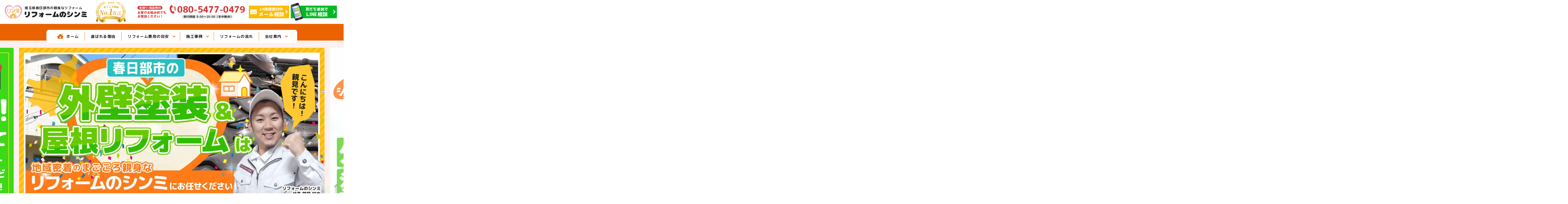

--- FILE ---
content_type: text/html; charset=UTF-8
request_url: https://www.reformnoshinmi.com/
body_size: 20852
content:
<!DOCTYPE html>
<html lang="ja">

<head prefix="og: http://ogp.me/ns# fb: http://ogp.me/ns/fb# website: http://ogp.me/ns/website#">
     <!-- Google Tag Manager -->
<script>(function(w,d,s,l,i){w[l]=w[l]||[];w[l].push({'gtm.start':
new Date().getTime(),event:'gtm.js'});var f=d.getElementsByTagName(s)[0],
j=d.createElement(s),dl=l!='dataLayer'?'&l='+l:'';j.async=true;j.src=
'https://www.googletagmanager.com/gtm.js?id='+i+dl;f.parentNode.insertBefore(j,f);
})(window,document,'script','dataLayer','GTM-T9JJ4HP');</script>
<!-- End Google Tag Manager -->    <meta charset="utf-8">
  <meta http-equiv="X-UA-Compatible" content="IE=edge">
  <meta name="viewport" content="width=device-width,initial-scale=1.0,minimum-scale=1.0">
  <meta name="format-detection" content="telephone=no">
  <meta name='robots' content='index, follow, max-image-preview:large, max-snippet:-1, max-video-preview:-1' />

	<!-- This site is optimized with the Yoast SEO plugin v18.1 - https://yoast.com/wordpress/plugins/seo/ -->
	<title>春日部市で外壁塗装をするなら｜リフォームのシンミ</title>
	<meta name="description" content="春日部市を中心に外壁・屋根塗装、トイレ・洗面台交換などのリフォームを行っております。地元密着なので困りごとはスピーディーに対応できます。相見積もりＯＫ！電話・メール・LINEで無料相談受付中。" />
	<link rel="canonical" href="https://www.reformnoshinmi.com/" />
	<meta property="og:locale" content="ja_JP" />
	<meta property="og:type" content="website" />
	<meta property="og:title" content="春日部市で外壁塗装・屋根修理をするならリフォームのシンミへ" />
	<meta property="og:description" content="春日部市を中心に外壁・屋根塗装、トイレ・洗面台交換などのリフォームを行っております。地元密着なので困りごとはスピーディーに対応できます。相見積もりＯＫ！電話・メール・LINEで無料相談受付中。" />
	<meta property="og:url" content="https://www.reformnoshinmi.com/" />
	<meta property="og:site_name" content="春日部市で外壁塗装・屋根修理をするならリフォームのシンミへ" />
	<meta name="twitter:card" content="summary_large_image" />
	<script type="application/ld+json" class="yoast-schema-graph">{"@context":"https://schema.org","@graph":[{"@type":"WebSite","@id":"https://www.reformnoshinmi.com/#website","url":"https://www.reformnoshinmi.com/","name":"春日部市で外壁塗装・屋根修理をするならリフォームのシンミへ","description":"春日部市を中心に外壁・屋根塗装、トイレ・洗面台交換などのリフォームを行っております。地元密着なので困りごとはスピーディーに対応できます。相見積もりＯＫ！電話・メール・LINEで無料相談受付中。","potentialAction":[{"@type":"SearchAction","target":{"@type":"EntryPoint","urlTemplate":"https://www.reformnoshinmi.com/?s={search_term_string}"},"query-input":"required name=search_term_string"}],"inLanguage":"ja"},{"@type":"CollectionPage","@id":"https://www.reformnoshinmi.com/#webpage","url":"https://www.reformnoshinmi.com/","name":"春日部市で外壁塗装をするなら｜リフォームのシンミ","isPartOf":{"@id":"https://www.reformnoshinmi.com/#website"},"description":"春日部市を中心に外壁・屋根塗装、トイレ・洗面台交換などのリフォームを行っております。地元密着なので困りごとはスピーディーに対応できます。相見積もりＯＫ！電話・メール・LINEで無料相談受付中。","breadcrumb":{"@id":"https://www.reformnoshinmi.com/#breadcrumb"},"inLanguage":"ja","potentialAction":[{"@type":"ReadAction","target":["https://www.reformnoshinmi.com/"]}]},{"@type":"BreadcrumbList","@id":"https://www.reformnoshinmi.com/#breadcrumb","itemListElement":[{"@type":"ListItem","position":1,"name":"ホーム"}]}]}</script>
	<!-- / Yoast SEO plugin. -->


<link rel='dns-prefetch' href='//code.jquery.com' />
<link rel='dns-prefetch' href='//ajax.googleapis.com' />
<link rel='dns-prefetch' href='//s.w.org' />
<style id='global-styles-inline-css'>
body{--wp--preset--color--black: #000000;--wp--preset--color--cyan-bluish-gray: #abb8c3;--wp--preset--color--white: #ffffff;--wp--preset--color--pale-pink: #f78da7;--wp--preset--color--vivid-red: #cf2e2e;--wp--preset--color--luminous-vivid-orange: #ff6900;--wp--preset--color--luminous-vivid-amber: #fcb900;--wp--preset--color--light-green-cyan: #7bdcb5;--wp--preset--color--vivid-green-cyan: #00d084;--wp--preset--color--pale-cyan-blue: #8ed1fc;--wp--preset--color--vivid-cyan-blue: #0693e3;--wp--preset--color--vivid-purple: #9b51e0;--wp--preset--gradient--vivid-cyan-blue-to-vivid-purple: linear-gradient(135deg,rgba(6,147,227,1) 0%,rgb(155,81,224) 100%);--wp--preset--gradient--light-green-cyan-to-vivid-green-cyan: linear-gradient(135deg,rgb(122,220,180) 0%,rgb(0,208,130) 100%);--wp--preset--gradient--luminous-vivid-amber-to-luminous-vivid-orange: linear-gradient(135deg,rgba(252,185,0,1) 0%,rgba(255,105,0,1) 100%);--wp--preset--gradient--luminous-vivid-orange-to-vivid-red: linear-gradient(135deg,rgba(255,105,0,1) 0%,rgb(207,46,46) 100%);--wp--preset--gradient--very-light-gray-to-cyan-bluish-gray: linear-gradient(135deg,rgb(238,238,238) 0%,rgb(169,184,195) 100%);--wp--preset--gradient--cool-to-warm-spectrum: linear-gradient(135deg,rgb(74,234,220) 0%,rgb(151,120,209) 20%,rgb(207,42,186) 40%,rgb(238,44,130) 60%,rgb(251,105,98) 80%,rgb(254,248,76) 100%);--wp--preset--gradient--blush-light-purple: linear-gradient(135deg,rgb(255,206,236) 0%,rgb(152,150,240) 100%);--wp--preset--gradient--blush-bordeaux: linear-gradient(135deg,rgb(254,205,165) 0%,rgb(254,45,45) 50%,rgb(107,0,62) 100%);--wp--preset--gradient--luminous-dusk: linear-gradient(135deg,rgb(255,203,112) 0%,rgb(199,81,192) 50%,rgb(65,88,208) 100%);--wp--preset--gradient--pale-ocean: linear-gradient(135deg,rgb(255,245,203) 0%,rgb(182,227,212) 50%,rgb(51,167,181) 100%);--wp--preset--gradient--electric-grass: linear-gradient(135deg,rgb(202,248,128) 0%,rgb(113,206,126) 100%);--wp--preset--gradient--midnight: linear-gradient(135deg,rgb(2,3,129) 0%,rgb(40,116,252) 100%);--wp--preset--duotone--dark-grayscale: url('#wp-duotone-dark-grayscale');--wp--preset--duotone--grayscale: url('#wp-duotone-grayscale');--wp--preset--duotone--purple-yellow: url('#wp-duotone-purple-yellow');--wp--preset--duotone--blue-red: url('#wp-duotone-blue-red');--wp--preset--duotone--midnight: url('#wp-duotone-midnight');--wp--preset--duotone--magenta-yellow: url('#wp-duotone-magenta-yellow');--wp--preset--duotone--purple-green: url('#wp-duotone-purple-green');--wp--preset--duotone--blue-orange: url('#wp-duotone-blue-orange');--wp--preset--font-size--small: 13px;--wp--preset--font-size--medium: 20px;--wp--preset--font-size--large: 36px;--wp--preset--font-size--x-large: 42px;}.has-black-color{color: var(--wp--preset--color--black) !important;}.has-cyan-bluish-gray-color{color: var(--wp--preset--color--cyan-bluish-gray) !important;}.has-white-color{color: var(--wp--preset--color--white) !important;}.has-pale-pink-color{color: var(--wp--preset--color--pale-pink) !important;}.has-vivid-red-color{color: var(--wp--preset--color--vivid-red) !important;}.has-luminous-vivid-orange-color{color: var(--wp--preset--color--luminous-vivid-orange) !important;}.has-luminous-vivid-amber-color{color: var(--wp--preset--color--luminous-vivid-amber) !important;}.has-light-green-cyan-color{color: var(--wp--preset--color--light-green-cyan) !important;}.has-vivid-green-cyan-color{color: var(--wp--preset--color--vivid-green-cyan) !important;}.has-pale-cyan-blue-color{color: var(--wp--preset--color--pale-cyan-blue) !important;}.has-vivid-cyan-blue-color{color: var(--wp--preset--color--vivid-cyan-blue) !important;}.has-vivid-purple-color{color: var(--wp--preset--color--vivid-purple) !important;}.has-black-background-color{background-color: var(--wp--preset--color--black) !important;}.has-cyan-bluish-gray-background-color{background-color: var(--wp--preset--color--cyan-bluish-gray) !important;}.has-white-background-color{background-color: var(--wp--preset--color--white) !important;}.has-pale-pink-background-color{background-color: var(--wp--preset--color--pale-pink) !important;}.has-vivid-red-background-color{background-color: var(--wp--preset--color--vivid-red) !important;}.has-luminous-vivid-orange-background-color{background-color: var(--wp--preset--color--luminous-vivid-orange) !important;}.has-luminous-vivid-amber-background-color{background-color: var(--wp--preset--color--luminous-vivid-amber) !important;}.has-light-green-cyan-background-color{background-color: var(--wp--preset--color--light-green-cyan) !important;}.has-vivid-green-cyan-background-color{background-color: var(--wp--preset--color--vivid-green-cyan) !important;}.has-pale-cyan-blue-background-color{background-color: var(--wp--preset--color--pale-cyan-blue) !important;}.has-vivid-cyan-blue-background-color{background-color: var(--wp--preset--color--vivid-cyan-blue) !important;}.has-vivid-purple-background-color{background-color: var(--wp--preset--color--vivid-purple) !important;}.has-black-border-color{border-color: var(--wp--preset--color--black) !important;}.has-cyan-bluish-gray-border-color{border-color: var(--wp--preset--color--cyan-bluish-gray) !important;}.has-white-border-color{border-color: var(--wp--preset--color--white) !important;}.has-pale-pink-border-color{border-color: var(--wp--preset--color--pale-pink) !important;}.has-vivid-red-border-color{border-color: var(--wp--preset--color--vivid-red) !important;}.has-luminous-vivid-orange-border-color{border-color: var(--wp--preset--color--luminous-vivid-orange) !important;}.has-luminous-vivid-amber-border-color{border-color: var(--wp--preset--color--luminous-vivid-amber) !important;}.has-light-green-cyan-border-color{border-color: var(--wp--preset--color--light-green-cyan) !important;}.has-vivid-green-cyan-border-color{border-color: var(--wp--preset--color--vivid-green-cyan) !important;}.has-pale-cyan-blue-border-color{border-color: var(--wp--preset--color--pale-cyan-blue) !important;}.has-vivid-cyan-blue-border-color{border-color: var(--wp--preset--color--vivid-cyan-blue) !important;}.has-vivid-purple-border-color{border-color: var(--wp--preset--color--vivid-purple) !important;}.has-vivid-cyan-blue-to-vivid-purple-gradient-background{background: var(--wp--preset--gradient--vivid-cyan-blue-to-vivid-purple) !important;}.has-light-green-cyan-to-vivid-green-cyan-gradient-background{background: var(--wp--preset--gradient--light-green-cyan-to-vivid-green-cyan) !important;}.has-luminous-vivid-amber-to-luminous-vivid-orange-gradient-background{background: var(--wp--preset--gradient--luminous-vivid-amber-to-luminous-vivid-orange) !important;}.has-luminous-vivid-orange-to-vivid-red-gradient-background{background: var(--wp--preset--gradient--luminous-vivid-orange-to-vivid-red) !important;}.has-very-light-gray-to-cyan-bluish-gray-gradient-background{background: var(--wp--preset--gradient--very-light-gray-to-cyan-bluish-gray) !important;}.has-cool-to-warm-spectrum-gradient-background{background: var(--wp--preset--gradient--cool-to-warm-spectrum) !important;}.has-blush-light-purple-gradient-background{background: var(--wp--preset--gradient--blush-light-purple) !important;}.has-blush-bordeaux-gradient-background{background: var(--wp--preset--gradient--blush-bordeaux) !important;}.has-luminous-dusk-gradient-background{background: var(--wp--preset--gradient--luminous-dusk) !important;}.has-pale-ocean-gradient-background{background: var(--wp--preset--gradient--pale-ocean) !important;}.has-electric-grass-gradient-background{background: var(--wp--preset--gradient--electric-grass) !important;}.has-midnight-gradient-background{background: var(--wp--preset--gradient--midnight) !important;}.has-small-font-size{font-size: var(--wp--preset--font-size--small) !important;}.has-medium-font-size{font-size: var(--wp--preset--font-size--medium) !important;}.has-large-font-size{font-size: var(--wp--preset--font-size--large) !important;}.has-x-large-font-size{font-size: var(--wp--preset--font-size--x-large) !important;}
</style>
<link rel='stylesheet' id='toc-screen-css'  href='https://www.reformnoshinmi.com/wp/wp-content/plugins/table-of-contents-plus/screen.min.css?ver=2408' media='all' />
<style id='toc-screen-inline-css'>
div#toc_container {width: 100%;}div#toc_container ul li {font-size: 90%;}
</style>
<link rel='stylesheet' id='wordpress-popular-posts-css-css'  href='https://www.reformnoshinmi.com/wp/wp-content/plugins/wordpress-popular-posts/assets/css/wpp.css?ver=5.5.1' media='all' />
<link rel='stylesheet' id='swiper-css'  href='https://www.reformnoshinmi.com/wp/wp-content/themes/shinmireform/css/lib/swiper.css' media='all' />
<link rel='stylesheet' id='shinmireform-style-css'  href='https://www.reformnoshinmi.com/wp/wp-content/themes/shinmireform/css/style.css?ver=2025101605700' media='all' />
<link rel='stylesheet' id='contact-form-7-css'  href='https://www.reformnoshinmi.com/wp/wp-content/plugins/contact-form-7/includes/css/styles.css?ver=5.5.5' media='all' />
<link rel='stylesheet' id='jquery-ui-theme-css'  href='https://ajax.googleapis.com/ajax/libs/jqueryui/1.11.4/themes/smoothness/jquery-ui.min.css?ver=1.11.4' media='all' />
<link rel='stylesheet' id='jquery-ui-timepicker-css'  href='https://www.reformnoshinmi.com/wp/wp-content/plugins/contact-form-7-datepicker/js/jquery-ui-timepicker/jquery-ui-timepicker-addon.min.css?ver=5.9' media='all' />
<script type='application/json' id='wpp-json'>
{"sampling_active":0,"sampling_rate":100,"ajax_url":"https:\/\/www.reformnoshinmi.com\/wp-json\/wordpress-popular-posts\/v1\/popular-posts","api_url":"https:\/\/www.reformnoshinmi.com\/wp-json\/wordpress-popular-posts","ID":0,"token":"3c1ef1813e","lang":0,"debug":0}
</script>
<script src='https://www.reformnoshinmi.com/wp/wp-content/plugins/wordpress-popular-posts/assets/js/wpp.min.js?ver=5.5.1' id='wpp-js-js'></script>
<script src='https://www.reformnoshinmi.com/wp/wp-content/themes/shinmireform/js/lib/picturefill.js?ver=1' id='picturefill-js'></script>
<script src='https://www.reformnoshinmi.com/wp/wp-content/themes/shinmireform/js/lib/pf.intrinsic.js?ver=1' id='picturefill-intrinsic-js'></script>
<link rel="https://api.w.org/" href="https://www.reformnoshinmi.com/wp-json/" />            <style id="wpp-loading-animation-styles">@-webkit-keyframes bgslide{from{background-position-x:0}to{background-position-x:-200%}}@keyframes bgslide{from{background-position-x:0}to{background-position-x:-200%}}.wpp-widget-placeholder,.wpp-widget-block-placeholder{margin:0 auto;width:60px;height:3px;background:#dd3737;background:linear-gradient(90deg,#dd3737 0%,#571313 10%,#dd3737 100%);background-size:200% auto;border-radius:3px;-webkit-animation:bgslide 1s infinite linear;animation:bgslide 1s infinite linear}</style>
              <link rel="shortcut icon" href="https://www.reformnoshinmi.com/wp/wp-content/themes/shinmireform/img/icon/favicon.ico">
  <link rel="apple-touch-icon" href="https://www.reformnoshinmi.com/wp/wp-content/themes/shinmireform/img/icon/apple-touch-icon.png">
  <link rel="icon" type="image/png" sizes="192x192" href="https://www.reformnoshinmi.com/wp/wp-content/themes/shinmireform/img/icon/icon-192x192.png">
  <link rel="preconnect" href="https://fonts.googleapis.com">
  <link rel="preconnect" href="https://fonts.gstatic.com" crossorigin>
  <link href="https://fonts.googleapis.com/css2?family=M+PLUS+Rounded+1c:wght@500;700;800&family=Noto+Sans+JP:wght@700&display=swap" rel="stylesheet">
  <link href="https://cdnjs.cloudflare.com/ajax/libs/font-awesome/6.1.1/css/all.min.css" rel="stylesheet">
    <script type="application/ld+json">
{
  "@context" : "https://schema.org",
  "@type" : "WebSite",
  "name" : "リフォームのシンミ",
  "alternateName" : "リフォームのシンミ",
  "url" : "https://www.reformnoshinmi.com/"
}
</script>
 </head>

<body>
  <!-- Google Tag Manager (noscript) -->
<noscript><iframe src="https://www.googletagmanager.com/ns.html?id=GTM-T9JJ4HP"
height="0" width="0" style="display:none;visibility:hidden"></iframe></noscript>
<!-- End Google Tag Manager (noscript) -->  <header id="header" class="header">
  <div class="header-top">
   <div class="header-image">
    <div class="header-logo">
     <a href="https://www.reformnoshinmi.com" class="on--opa">
      <div class="header-logo-mark">
       <img src="https://www.reformnoshinmi.com/wp/wp-content/themes/shinmireform/img/common/logo.svg" class="img--fit" alt="リフォームのシンミ">
      </div>
      <div class="header-logo-names">
       <p class="header-logo-label">埼玉県春日部市の親身なリフォーム</p>
              <h1 class="header-logo-name"><img src="https://www.reformnoshinmi.com/wp/wp-content/themes/shinmireform/img/header/name.svg" class="img--fit" alt="春日部市で外壁塗装をするなら｜リフォームのシンミ"></h1>
             </div>
     </a>
    </div>
    <div class="header-mark">
     <picture>
      <source media="(min-width:751px)" srcset="https://www.reformnoshinmi.com/wp/wp-content/themes/shinmireform/img/header/mark.png 1x,https://www.reformnoshinmi.com/wp/wp-content/themes/shinmireform/img/header/mark-2x.png 2x">
      <source media="(max-width:750px)" srcset="https://www.reformnoshinmi.com/wp/wp-content/themes/shinmireform/img/header/mark_sp.png">
      <img src="https://www.reformnoshinmi.com/wp/wp-content/themes/shinmireform/img/header/mark.png" class="img--fit" alt="まごころ対応 No.1宣言">
     </picture>
    </div>
   </div>
  </div>
  <div id="navigation" class="header-content">
   <div class="header-content-scroll">
    <div class="header-content-in">
     <div class="header-contacts">
      <dl class="header-cta-label">
       <dt>見積り/相談無料</dt>
       <dd>お家のお悩み何でも<br class="br--pc">お電話ください！</dd>
      </dl>
      <div class="header-cta">
              <p class="header-cta-num"><span>080-5477-0479</span></p>
              <p class="header-cta-time">受付時間&ensp;8:00～20:00（年中無休）</p>
      </div>
      <div class="header-btn">
              <a href="https://www.reformnoshinmi.com/contact/" class="header-btn-contact none--sp">
        <p><span>24時間受付中</span>メール相談</p>
       </a>
       <a href="https://www.reformnoshinmi.com/line/" class="header-btn-line none--sp">
        <p><span>友だち追加で</span>LINE相談</p>
       </a>
      </div>
      <div class="header-bnr">
       <a href="https://www.reformnoshinmi.com/contact/" class="on--opa">
        <img src="https://www.reformnoshinmi.com/wp/wp-content/themes/shinmireform/img/header/bnr-contact.png" class="img--fit" alt="メール相談受付中">
       </a>
       <a href="https://www.reformnoshinmi.com/line/" class="on--opa">
        <img src="https://www.reformnoshinmi.com/wp/wp-content/themes/shinmireform/img/header/bnr-line.png" class="img--fit" alt="LINE相談">
       </a>
      </div>
     </div>
     <ul class="navi">
      <li>
       <div class="navi-normal">
        <a href="https://www.reformnoshinmi.com/">
         <div class="navi-menu navi-menu--home"><span>ホーム</span></div>
        </a>
       </div>
      </li>
      <li>
       <div class="navi-normal">
        <a href="https://www.reformnoshinmi.com/reason/">
         <div class="navi-menu"><span>選ばれる理由</span></div>
        </a>
       </div>
      </li>
      <li>
       <div class="navi-parent">
        <div class="navi-menu"><span>リフォーム費用の目安</span></div>
       </div>
       <div class="navi-submenu">
        <div class="navi-submenu-list">
         <a href="https://www.reformnoshinmi.com/wall/">外壁塗装</a>
         <a href="https://www.reformnoshinmi.com/roof/">屋根修理、屋根リフォーム</a>
         <a href="https://www.reformnoshinmi.com/waterproof/">ベランダ防水</a>
         <a href="https://www.reformnoshinmi.com/toilet/">トイレのリフォーム</a>
         <a href="https://www.reformnoshinmi.com/washroom/">洗面台のリフォーム</a>
         <a href="https://www.reformnoshinmi.com/small/">小工事プラン</a>
        </div>
       </div>
      </li>
      <li>
       <div class="navi-parent">
        <div class="navi-menu"><span>施工事例</span></div>
       </div>
               <div class="navi-submenu">
         <div class="navi-submenu-list">
          <a href="https://www.reformnoshinmi.com/works/">施工事例</a>
                    <a href="https://www.reformnoshinmi.com/works_cat/wall">外壁塗装</a><a href="https://www.reformnoshinmi.com/works_cat/roof">屋根修理、屋根リフォーム</a><a href="https://www.reformnoshinmi.com/works_cat/verandah">ベランダ防水</a><a href="https://www.reformnoshinmi.com/works_cat/toilet">トイレ</a><a href="https://www.reformnoshinmi.com/works_cat/washroom">洗面台</a><a href="https://www.reformnoshinmi.com/works_cat/kitchen">キッチン</a><a href="https://www.reformnoshinmi.com/works_cat/bathroom">お風呂</a><a href="https://www.reformnoshinmi.com/works_cat/door">ドア・窓・冊子</a><a href="https://www.reformnoshinmi.com/works_cat/waterheater">給湯器</a><a href="https://www.reformnoshinmi.com/works_cat/small">小工事</a>                   </div>
        </div>

              </li>
      <li>
       <div class="navi-normal">
        <a href="https://www.reformnoshinmi.com/flow/">
         <div class="navi-menu"><span>リフォームの流れ</span></div>
        </a>
       </div>
      </li>
      <li>
       <div class="navi-parent">
        <div class="navi-menu"><span>会社案内</span></div>
       </div>
       <div class="navi-submenu">
        <div class="navi-submenu-list">
         <a href="https://www.reformnoshinmi.com/company/">会社案内</a>
         <a href="https://www.reformnoshinmi.com/staff/">スタッフ紹介</a>
         <a href="https://www.reformnoshinmi.com/voice/">お客様の声</a>
         <a href="https://www.reformnoshinmi.com/blog/">スタッフブログ</a>
                   <a href="https://www.reformnoshinmi.com/event/">イベント情報</a>
                   <a href="https://www.reformnoshinmi.com/news/">新着情報</a>
         <a href="https://www.reformnoshinmi.com/estimate/">WEB見積り</a>
        </div>
       </div>
      </li>
      <li class="none--pc">
       <div class="navi-normal">
        <a href="https://www.reformnoshinmi.com/policy/">
         <div class="navi-menu"><span>プライバシーポリシー</span></div>
        </a>
       </div>
      </li>
      <li class="none--pc">
       <div class="navi-normal">
        <a href="https://www.reformnoshinmi.com/sitemap/">
         <div class="navi-menu"><span>サイトマップ</span></div>
        </a>
       </div>
      </li>
     </ul>
     <div class="header-area">
      <p class="header-area-head">対応エリア<span>埼玉県内対応</span></p>
      <div class="header-area-desc">
       <p>リフォームのシンミは、すぐ駆けつけられるよう春日部市を中心に車で1時間以内で行ける地域を対象としております！それ以外の地域の方もまずはご相談ください！</p>
      </div>
     </div>
     <div class="header-bottom"></div>
    </div>
   </div>
  </div>
  <div class="header-call">
   <a href="tel:080-5477-0479" onclick="dataLayer.push({'event': 'phone-number-tap-header'});"></a>
  </div>
  <div id="toggle" class="toggle">
   <span></span>
   <span></span>
   <span></span>
  </div>
 </header>
 <div class="contents">
<div id="hero" class="hero">
 <div class="hero-slide">
  <ul class="swiper-wrapper">
      <li class="swiper-slide">
    <a href="" class="on--opa">
     <picture>
      <source media="(min-width:751px)" srcset="https://www.reformnoshinmi.com/wp/wp-content/uploads/2025/03/mainv_01.jpg">
      <source media="(max-width:750px)" srcset="https://www.reformnoshinmi.com/wp/wp-content/uploads/2025/03/mainv_01sp_new.jpg">
      <img src="https://www.reformnoshinmi.com/wp/wp-content/uploads/2025/03/mainv_01.jpg" class="img--fit" alt="春日部市の外壁塗装・屋根リフォームはリフォームのシンミにお任せください">
     </picture>
    </a>
   </li>
      <li class="swiper-slide">
    <a href="https://www.reformnoshinmi.com/blog/3002.html" class="on--opa">
     <picture>
      <source media="(min-width:751px)" srcset="https://www.reformnoshinmi.com/wp/wp-content/uploads/2025/10/8da9dea38b98b74a3b5ac509a9771deb-1-scaled.jpg">
      <source media="(max-width:750px)" srcset="https://www.reformnoshinmi.com/wp/wp-content/uploads/2025/10/e0052b44f05f83b3cdee3f7dffc2a52a-2-scaled.jpg">
      <img src="https://www.reformnoshinmi.com/wp/wp-content/uploads/2025/10/8da9dea38b98b74a3b5ac509a9771deb-1-scaled.jpg" class="img--fit" alt="春日部市の外壁塗装・リフォームローン">
     </picture>
    </a>
   </li>
      <li class="swiper-slide">
    <a href="https://www.reformnoshinmi.com/blog/3003.html" class="on--opa">
     <picture>
      <source media="(min-width:751px)" srcset="https://www.reformnoshinmi.com/wp/wp-content/uploads/2025/11/c8ea180bdb832eb929978e286170958d-1-scaled.jpg">
      <source media="(max-width:750px)" srcset="https://www.reformnoshinmi.com/wp/wp-content/uploads/2025/11/53d0b10c371d342394e1f58c045a98b1-scaled.jpg">
      <img src="https://www.reformnoshinmi.com/wp/wp-content/uploads/2025/11/c8ea180bdb832eb929978e286170958d-1-scaled.jpg" class="img--fit" alt="春日部市の屋根ドローン点検">
     </picture>
    </a>
   </li>
      <li class="swiper-slide">
    <a href="https://www.reformnoshinmi.com/line" class="on--opa">
     <picture>
      <source media="(min-width:751px)" srcset="https://www.reformnoshinmi.com/wp/wp-content/uploads/2022/02/main03.jpg">
      <source media="(max-width:750px)" srcset="https://www.reformnoshinmi.com/wp/wp-content/uploads/2022/02/main03_sp.jpg">
      <img src="https://www.reformnoshinmi.com/wp/wp-content/uploads/2022/02/main03.jpg" class="img--fit" alt="LINEスピード見積り 友だち追加と写真だけで最短30秒">
     </picture>
    </a>
   </li>
     </ul>
  <div class="slide-pagination"></div>
 </div>
</div>

<section id="news" class="sec sec--news">
 <div class="sec__in">
  <div class="news-front">
      <a href="https://www.reformnoshinmi.com/news/3187.html" class="on--opa">
    <h2 class="news-front-head">NEWS</h2>
    <h3 class="news-front-title"><span>2026.01.02</span>【2026謹賀新年】年中無休のリフォームのシンミ、お正月も多くのお問合せありがとうございます！</h3>
   </a>
     </div>
          <div class="google-voice">
      <a href="https://www.google.com/maps/place/%E5%90%88%E5%90%8C%E4%BC%9A%E7%A4%BE%E3%83%AA%E3%83%95%E3%82%A9%E3%83%BC%E3%83%A0%E3%81%AE%E3%82%B7%E3%83%B3%E3%83%9F/@35.9888417,139.8123601,17z/data=!3m1!4b1!4m6!3m5!1s0x6018b9ec1f86a6d7:0xf69794bca499494e!8m2!3d35.9888417!4d139.8123601!16s%2Fg%2F11fqzmhry_?entry=ttu&g_ep=EgoyMDI1MDcyOC4wIKXMDSoASAFQAw%3D%3D" target="_blank" class="on--opa">
        <div class="txt">
          <span class="point">4.8</span>
          <div class="star">
                        <i class="fas fa-star"></i>
            <i class="fas fa-star"></i>
            <i class="fas fa-star"></i>
            <i class="fas fa-star"></i>
            <i class="fas fa-star"></i>
                                                                                                                      </div>
        </div>
      </a>
    </div>
       </div>
</section>

<section id="about" class="sec sec--about sec--about2">
 <div class="sec__in">
  <div class="sechead sechead-about">
   <p class="sechead-sub">埼玉県の地元密着の会社だから<br class="br--sp">小さなことでも気軽に</p>
   <h2 class="sechead-jp">春日部市の外壁塗装・<br class="br--sp">リフォームは<br class="br--pc">シンミに<br class="br--sp">お任せください！</h2>
   <p class="sechead-en">ABOUT</p>
  </div>
  <div class="about">
  <div class="about-image">
    <div class="about-image01">
      <div>
        <picture>
          <source media="(min-width:751px)" srcset="https://www.reformnoshinmi.com/wp/wp-content/themes/shinmireform/img/about/image01.jpg 1x,https://www.reformnoshinmi.com/wp/wp-content/themes/shinmireform/img/about/image01-2x.jpg 2x">
          <source media="(max-width:750px)" srcset="https://www.reformnoshinmi.com/wp/wp-content/themes/shinmireform/img/about/image01_sp.jpg">
          <img src="https://www.reformnoshinmi.com/wp/wp-content/themes/shinmireform/img/about/image01.jpg" class="img--fit" alt="小さな不安もサポート">
        </picture>
      </div>
      <div class="about-image01-staff">
        <picture>
          <source media="(min-width:751px)" srcset="https://www.reformnoshinmi.com/wp/wp-content/themes/shinmireform/img/about/staff.png 1x,https://www.reformnoshinmi.com/wp/wp-content/themes/shinmireform/img/about/staff-2x.png 2x">
          <source media="(max-width:750px)" srcset="https://www.reformnoshinmi.com/wp/wp-content/themes/shinmireform/img/about/staff_sp.png">
          <img src="https://www.reformnoshinmi.com/wp/wp-content/themes/shinmireform/img/about/staff.png" class="img--fit" alt="リフォーム提案士 親見純也">
        </picture>
      </div>
    </div>
    <div class="about-image02">
      <picture>
        <source media="(min-width:751px)" srcset="https://www.reformnoshinmi.com/wp/wp-content/themes/shinmireform/img/about/image02.jpg 1x,https://www.reformnoshinmi.com/wp/wp-content/themes/shinmireform/img/about/image02-2x.jpg 2x">
        <source media="(max-width:750px)" srcset="https://www.reformnoshinmi.com/wp/wp-content/themes/shinmireform/img/about/image02_sp.jpg">
        <img src="https://www.reformnoshinmi.com/wp/wp-content/themes/shinmireform/img/about/image02.jpg" class="img--fit" alt="小さな不安もサポート">
      </picture>
    </div>
    <div class="about-image03">
      <picture>
        <source media="(min-width:751px)" srcset="https://www.reformnoshinmi.com/wp/wp-content/themes/shinmireform/img/about/image03.jpg 1x,https://www.reformnoshinmi.com/wp/wp-content/themes/shinmireform/img/about/image03-2x.jpg 2x">
        <source media="(max-width:750px)" srcset="https://www.reformnoshinmi.com/wp/wp-content/themes/shinmireform/img/about/image03_sp.jpg">
        <img src="https://www.reformnoshinmi.com/wp/wp-content/themes/shinmireform/img/about/image03.jpg" class="img--fit" alt="小さな不安もサポート">
      </picture>
    </div>
  </div>
  <div class="about-content">
    <div class="about-head">
      <p class="about-head-catch">リフォームは信頼関係です！</p>
            <h3 class="about-head-jp">小さな不安もサポート</h3>
          </div>
    <div class="about-desc">
      <p>埼玉県のみなさん、こんにちは！リフォームのシンミの親見です！<br>当社は地元春日部市を中心に外壁塗装やリフォーム全般を行っております。</p>
      <p>塗装会社やリフォーム会社に対する、よく聞くお悩みが「あんなに熱心だった営業担当者が、契約が済んだら一切顔を見せなくたった。」「工事完了して支払いが済んだら一切連絡がなくなった。」「何かあった時ちゃんと対応してくれるの？」など。</p>
      <p>リフォームのシンミでは、工事前はもちろん、工事中もこまめに連絡や訪問をして、外壁塗装やリフォームの不安や気になる点がないかをお伺いします。</p>
    </div>
    <div class="about-prof">
      <p class="about-prof-head">リフォーム提案士<br class="br--sp"><span>親見純也</span></p>
      <div class="about-prof-desc">
        <p>大手企業の下請け職人、リフォーム全般工事を手掛ける職人、リフォームを専門大手代理店営業、現場監督経験あり</p>
      </div>
      <div class="about-prof-image">
        <picture>
          <source media="(min-width:751px)" srcset="https://www.reformnoshinmi.com/wp/wp-content/themes/shinmireform/img/about/prof.png 1x,https://www.reformnoshinmi.com/wp/wp-content/themes/shinmireform/img/about/prof-2x.png 2x">
          <source media="(max-width:750px)" srcset="https://www.reformnoshinmi.com/wp/wp-content/themes/shinmireform/img/about/prof_sp.png">
          <img src="https://www.reformnoshinmi.com/wp/wp-content/themes/shinmireform/img/about/prof.png" class="img--fit" alt="リフォーム提案士 親見純也">
        </picture>
      </div>
    </div>
  </div>
</div>
  <div class="menu-slide">
  <ul class="swiper-wrapper">
    <li class="swiper-slide">
      <a href="https://www.reformnoshinmi.com/staff/" class="on--opa">
        <picture>
          <source media="(min-width:751px)" srcset="https://www.reformnoshinmi.com/wp/wp-content/themes/shinmireform/img/menu/staff.png 1x,https://www.reformnoshinmi.com/wp/wp-content/themes/shinmireform/img/menu/staff-2x.png 2x">
          <source media="(max-width:750px)" srcset="https://www.reformnoshinmi.com/wp/wp-content/themes/shinmireform/img/menu/staff_sp.png">
          <img src="https://www.reformnoshinmi.com/wp/wp-content/themes/shinmireform/img/menu/staff.png" class="img--fit" alt="スタッフ紹介">
        </picture>
      </a>
    </li>
    <li class="swiper-slide">
      <a href="https://www.reformnoshinmi.com/flow/" class="on--opa">
        <picture>
          <source media="(min-width:751px)" srcset="https://www.reformnoshinmi.com/wp/wp-content/themes/shinmireform/img/menu/flow.png 1x,https://www.reformnoshinmi.com/wp/wp-content/themes/shinmireform/img/menu/flow-2x.png 2x">
          <source media="(max-width:750px)" srcset="https://www.reformnoshinmi.com/wp/wp-content/themes/shinmireform/img/menu/flow_sp.png">
          <img src="https://www.reformnoshinmi.com/wp/wp-content/themes/shinmireform/img/menu/flow.png" class="img--fit" alt="リフォームの流れ">
        </picture>
      </a>
    </li>
    <li class="swiper-slide">
      <a href="https://www.reformnoshinmi.com/company/" class="on--opa">
        <picture>
          <source media="(min-width:751px)" srcset="https://www.reformnoshinmi.com/wp/wp-content/themes/shinmireform/img/menu/company.png 1x,https://www.reformnoshinmi.com/wp/wp-content/themes/shinmireform/img/menu/company-2x.png 2x">
          <source media="(max-width:750px)" srcset="https://www.reformnoshinmi.com/wp/wp-content/themes/shinmireform/img/menu/company_sp.png">
          <img src="https://www.reformnoshinmi.com/wp/wp-content/themes/shinmireform/img/menu/company.png" class="img--fit" alt="会社案内">
        </picture>
      </a>
    </li>
  </ul>
  <div class="slide-pagination"></div>
</div>
 </div>
</section>

<section id="plan" class="sec sec--plan">
 <div class="sec__in">
  <div class="sechead sechead-plan">
   <p class="sechead-sub">おうちの様々なリフォームに対応</p>
   <h2 class="sechead-jp">外壁塗装・リフォーム<br class="br--sp">費用の目安</h2>
   <p class="sechead-en">PLAN</p>
  </div>
  <!--
    <div class="plan-front">
      <div class="plan-front-image">
        <div>
          <picture>
            <source media="(min-width:751px)" srcset="https://www.reformnoshinmi.com/wp/wp-content/themes/shinmireform/img/plan/front/main.jpg 1x,https://www.reformnoshinmi.com/wp/wp-content/themes/shinmireform/img/plan/front/main-2x.jpg 2x">
            <source media="(max-width:750px)" srcset="https://www.reformnoshinmi.com/wp/wp-content/themes/shinmireform/img/plan/front/main_sp.jpg">
            <img src="https://www.reformnoshinmi.com/wp/wp-content/themes/shinmireform/img/plan/front/main.jpg" class="img--fit" alt="柔軟なプラン対応で安心">
          </picture>
        </div>
      </div>
      <div class="plan-front-content">
        <div class="plan-front-head">
          <p class="plan-front-head-catch">地元会社だから型にはまらない</p>
          <h3 class="plan-front-head-jp">柔軟なプラン対応で安心</h3>
        </div>
        <div class="plan-front-desc">
          <p>以下のプランの金額は、あくまで一例の目安です。地元のリフォーム会社として、型にはまらない柔軟な対応をおこなっております。</p>
          <p>ご希望やご予算に応じることが可能ですので、詳しいお見積もりはお気軽にお問い合わせください。</p>
        </div>
      </div>
    </div>
    -->
  <div class="plan-menu">
   <a href="https://www.reformnoshinmi.com/wall/" class="wall on--opa">
    <h3 class="plan-menu-head">外壁塗装</h3>
    <div class="plan-menu-contents">
     <div class="plan-menu-image">
      <div class="img--scale">
       <picture>
        <source media="(min-width:751px)" srcset="https://www.reformnoshinmi.com/wp/wp-content/themes/shinmireform/img/plan/front/wall.jpg 1x,https://www.reformnoshinmi.com/wp/wp-content/themes/shinmireform/img/plan/front/wall-2x.jpg 2x">
        <source media="(max-width:750px)" srcset="https://www.reformnoshinmi.com/wp/wp-content/themes/shinmireform/img/plan/front/wall_sp.jpg">
        <img src="https://www.reformnoshinmi.com/wp/wp-content/themes/shinmireform/img/plan/front/wall.jpg" class="img--fit" alt="外壁塗装">
       </picture>
      </div>
     </div>
     <div class="plan-menu-content">
      <div class="plan-menu-label">
       <p>工事費<br class="br--pc">コミコミ</p>
      </div>
      <div class="plan-menu-price">
       <p class="plan-menu-total">総額</p>
       <p class="plan-menu-num">49.3</p>
       <p class="plan-menu-unit"><span>税込</span><br>万円～</p>
      </div>
     </div>
    </div>
   </a>
   <a href="https://www.reformnoshinmi.com/roof/" class="roof on--opa">
    <h3 class="plan-menu-head">屋根修理、屋根リフォーム</h3>
    <div class="plan-menu-contents">
     <div class="plan-menu-image">
      <div class="img--scale">
       <picture>
        <source media="(min-width:751px)" srcset="https://www.reformnoshinmi.com/wp/wp-content/themes/shinmireform/img/wall/roof01.jpg 1x,https://www.reformnoshinmi.com/wp/wp-content/themes/shinmireform/img/wall/roof01-2x.jpg 2x">
        <source media="(max-width:750px)" srcset="https://www.reformnoshinmi.com/wp/wp-content/themes/shinmireform/img/wall/roof01_sp.jpg">
        <img src="https://www.reformnoshinmi.com/wp/wp-content/themes/shinmireform/img/wall/roof01.jpg" class="img--fit" alt="屋根修理、屋根リフォーム">
       </picture>
      </div>
     </div>
     <div class="plan-menu-content">
      <div class="plan-menu-label">
       <p>工事費<br class="br--pc">コミコミ</p>
      </div>
      <div class="plan-menu-price">
       <p class="plan-menu-total">総額</p>
       <p class="plan-menu-num">18.7</p>
       <p class="plan-menu-unit"><span>税込</span><br>万円～</p>
      </div>
     </div>
    </div>
   </a>
   <!--  -->
   <a href="https://www.reformnoshinmi.com/waterproof/" class="waterproof on--opa">
    <h3 class="plan-menu-head">ベランダ防水</h3>
    <div class="plan-menu-contents">
     <div class="plan-menu-image">
      <div class="img--scale">
       <picture>
        <source media="(min-width:751px)" srcset="https://www.reformnoshinmi.com/wp/wp-content/themes/shinmireform/img/wall/veranda01.jpg 1x,https://www.reformnoshinmi.com/wp/wp-content/themes/shinmireform/img/wall/veranda01-2x.jpg 2x">
        <source media="(max-width:750px)" srcset="https://www.reformnoshinmi.com/wp/wp-content/themes/shinmireform/img/wall/veranda01_sp.jpg">
        <img src="https://www.reformnoshinmi.com/wp/wp-content/themes/shinmireform/img/wall/veranda01.jpg" class="img--fit" alt="ベランダ防水">
       </picture>
      </div>
     </div>
     <div class="plan-menu-content">
      <div class="plan-menu-label">
       <p>工事費<br class="br--pc">コミコミ</p>
      </div>
      <div class="plan-menu-price">
       <p class="plan-menu-total">総額</p>
       <p class="plan-menu-num">6.6</p>
       <p class="plan-menu-unit"><span>税込</span><br>万円～</p>
      </div>
     </div>
    </div>
   </a>
   <!--  -->
   <a href="https://www.reformnoshinmi.com/toilet/" class="toilet on--opa">
    <h3 class="plan-menu-head">トイレのリフォーム</h3>
    <div class="plan-menu-contents">
     <div class="plan-menu-image">
      <div class="img--scale">
       <picture>
        <source media="(min-width:751px)" srcset="https://www.reformnoshinmi.com/wp/wp-content/themes/shinmireform/img/plan/front/toilet.jpg 1x,https://www.reformnoshinmi.com/wp/wp-content/themes/shinmireform/img/plan/front/toilet-2x.jpg 2x">
        <source media="(max-width:750px)" srcset="https://www.reformnoshinmi.com/wp/wp-content/themes/shinmireform/img/plan/front/toilet_sp.jpg">
        <img src="https://www.reformnoshinmi.com/wp/wp-content/themes/shinmireform/img/plan/front/toilet.jpg" class="img--fit" alt="トイレリフォーム">
       </picture>
      </div>
      <div class="plan-menu-discunt">
       <p><span>18</span>％<br>OFF</p>
      </div>
     </div>
     <div class="plan-menu-content">
      <div class="plan-menu-label">
       <p>工事費<br class="br--pc">コミコミ</p>
      </div>
      <div class="plan-menu-price">
       <p class="plan-menu-total">総額</p>
       <p class="plan-menu-num">9.3</p>
       <p class="plan-menu-unit"><span>税込</span><br>万円～</p>
      </div>
     </div>
    </div>
   </a>
   <!--  -->
   <a href="https://www.reformnoshinmi.com/washroom/" class="washroom on--opa">
    <h3 class="plan-menu-head">洗面台のリフォーム</h3>
    <div class="plan-menu-contents">
     <div class="plan-menu-image">
      <div class="img--scale">
       <picture>
        <source media="(min-width:751px)" srcset="https://www.reformnoshinmi.com/wp/wp-content/themes/shinmireform/img/plan/front/washroom.jpg 1x,https://www.reformnoshinmi.com/wp/wp-content/themes/shinmireform/img/plan/front/washroom-2x.jpg 2x">
        <source media="(max-width:750px)" srcset="https://www.reformnoshinmi.com/wp/wp-content/themes/shinmireform/img/plan/front/washroom_sp.jpg">
        <img src="https://www.reformnoshinmi.com/wp/wp-content/themes/shinmireform/img/plan/front/washroom.jpg" class="img--fit" alt="洗面リフォーム">
       </picture>
      </div>
      <div class="plan-menu-discunt">
       <p><span>45</span>％<br>OFF</p>
      </div>
     </div>
     <div class="plan-menu-content">
      <div class="plan-menu-label">
       <p>工事費<br class="br--pc">コミコミ</p>
      </div>
      <div class="plan-menu-price">
       <p class="plan-menu-total">総額</p>
       <p class="plan-menu-num">9.7</p>
       <p class="plan-menu-unit"><span>税込</span><br>万円～</p>
      </div>
     </div>
    </div>
   </a>
   <!--  -->
   <a href="https://www.reformnoshinmi.com/small/" class="small on--opa">
    <h3 class="plan-menu-head">小工事リフォーム</h3>
    <div class="plan-menu-contents">
     <div class="plan-menu-image">
      <div class="img--scale">
       <picture>
        <source media="(min-width:751px)" srcset="https://www.reformnoshinmi.com/wp/wp-content/themes/shinmireform/img/plan/front/small.jpg 1x,https://www.reformnoshinmi.com/wp/wp-content/themes/shinmireform/img/plan/front/small-2x.jpg 2x">
        <source media="(max-width:750px)" srcset="https://www.reformnoshinmi.com/wp/wp-content/themes/shinmireform/img/plan/front/small_sp.jpg">
        <img src="https://www.reformnoshinmi.com/wp/wp-content/themes/shinmireform/img/plan/front/small.jpg" class="img--fit" alt="小工事リフォーム">
       </picture>
      </div>
     </div>
    </div>
   </a>
  </div>
  <div class="bnr03">
   <a href="https://www.reformnoshinmi.com/contact/" class="on--opa">
    <picture>
     <source media="(max-width:750px)" srcset="https://www.reformnoshinmi.com/wp/wp-content/themes/shinmireform/img/banner/loan_bnr--sp.png">
     <img src="https://www.reformnoshinmi.com/wp/wp-content/themes/shinmireform/img/banner/loan_bnr--pc.png" class="img--fit" alt="火災保険 簡単！！らくらく手続き リフォーム資金でお困りな方もシンミが応援サポート！！ご相談はこちら">
    </picture>
   </a>
  </div>
  <div class="plan-front-message">
   <div class="desc">
    <p>まずはお気軽にご相談ください。<br>いつでも気軽な、メールやLINE相談は24時間受付中です！</p>
   </div>
  </div>

  <div class="cta">
  <div class="cta-content">
    <div class="cta-tel">
            <p class="cta-num"><span>080-5477-0479</span></p>
          </div>
    <div class="cta-recep">
      <p class="cta-recep-label">電話<br class="br--pc">受付</p>
      <p class="cta-recep-time">8:00～20:00<span>(年中無休)</span></p>
    </div>
  </div>
  <div class="cta-btn">
    <a href="https://www.reformnoshinmi.com/contact/" class="cta-btn-contact">
      <p>メール相談</p>
    </a>
    <a href="https://www.reformnoshinmi.com/line/" class="cta-btn-line">
      <p><span>友だち追加で</span>LINE相談</p>
    </a>
  </div>
</div>
 </div>
</section>
<section id="works" class="sec sec--works sec--works2">
 <div class="sec__in">
  <div class="sechead sechead-works">
   <p class="sechead-sub">あなたにピッタリのリフォームを探す</p>
   <h2 class="sechead-jp">これまでにご依頼<br class="br--sp">いただいた<br>外壁塗装・<br class="br--sp">リフォーム事例</h2>
   <p class="sechead-en">WORKS</p>
  </div>
  <div class="desc desc-works none--sp">
   <p>春日部市を中心にこれまでリフォームのシンミにご依頼いただいた<br class="br--pc">外壁塗装・リフォームの施工事例です。<br>ピッタリのリフォームを探してみてください！</p>
  </div>
  <div class="works-block">
   <div>
    <h3 class="works-block-head">よくある事例から探す</h3>
    <div class="works-search">
  <a href="https://www.reformnoshinmi.com/works_cat/wall" class="wall">外壁塗装</a><a href="https://www.reformnoshinmi.com/works_cat/roof" class="roof">屋根修理、<br>屋根リフォーム</a><a href="https://www.reformnoshinmi.com/works_cat/verandah" class="verandah">ベランダ防水</a><a href="https://www.reformnoshinmi.com/works_cat/toilet" class="toilet">トイレ</a><a href="https://www.reformnoshinmi.com/works_cat/washroom" class="washroom">洗面台</a><a href="https://www.reformnoshinmi.com/works_cat/kitchen" class="kitchen">キッチン</a><a href="https://www.reformnoshinmi.com/works_cat/bathroom" class="bathroom">お風呂</a><a href="https://www.reformnoshinmi.com/works_cat/door" class="door">ドア・窓・冊子</a><a href="https://www.reformnoshinmi.com/works_cat/waterheater" class="waterheater">給湯器</a><a href="https://www.reformnoshinmi.com/works_cat/small" class="small">小工事</a></div>
   </div>
   <div>
    <h3 class="works-block-head">最新の事例から探す</h3>
    <div class="works-slide">
     <ul class="swiper-wrapper">
            <li class="swiper-slide works-post">
  <a href="https://www.reformnoshinmi.com/works/2983.html" class="on--opa">
        <div class="works-image">
      <div class="img--scale">
                          <img src="https://www.reformnoshinmi.com/wp/wp-content/uploads/2025/11/IMG_1370-766x1024.jpeg" class="img--fit" alt="【春日部市】車の接触で破損したブロック塀を部分修理｜撤去＋積み直しで安心を回復！">
              </div>
            <div class="works-cat">
        <span class="small">小工事</span>      </div>
          </div>
    <div class="works-content">
            <h4 class="works-title">【春日部市】車の接触で破損したブロック塀を部分修理｜撤去＋積み直しで安心を回復！</h4>
                  <p class="works-txt">車の接触により破損してしまったブロック塀を、部分的に撤去し、一部のみを積み直しました。
壊れた部分だけを丁寧に補修することで、費用を抑えつつ安全性をしっかりと確保。
また、撤去した箇所は平にならし、見た目もすっきりと整いました。

全体を作り替えるほどではないケースでも、部分修理で十分対応可能です。
構造の安定を保ちながら、既存のブロックとの調和を大切にした仕上がりになりました。</p>
                  <p class="works-name"><span>春日部市</span><span>W様</span></p>
          </div>
  </a>
</li>
            <li class="swiper-slide works-post">
  <a href="https://www.reformnoshinmi.com/works/2917.html" class="on--opa">
        <div class="works-image">
      <div class="img--scale">
                          <img src="https://www.reformnoshinmi.com/wp/wp-content/uploads/2025/10/1000050520-768x1024.jpeg" class="img--fit" alt="【春日部市】テラスの雨樋破損を修理・交換！雨漏りをしっかり解消しました！">
              </div>
            <div class="works-cat">
        <span class="small">小工事</span>      </div>
          </div>
    <div class="works-content">
            <h4 class="works-title">【春日部市】テラスの雨樋破損を修理・交換！雨漏りをしっかり解消しました！</h4>
                  <p class="works-txt">テラスの雨樋が破損し、雨水があふれてしまう状態でした。放置すると雨だれによる外壁の汚れや、テラス下への雨漏りの原因にもなります。
今回は破損部分の樋を新しいものに交換し、勾配の調整と接続部の補修も同時に実施。雨水の流れをスムーズに整えることで、雨漏りの心配がなくなりました。見た目もスッキリとした仕上がりです。</p>
                  <p class="works-name"><span>春日部市</span><span>T様</span></p>
          </div>
  </a>
</li>
            <li class="swiper-slide works-post">
  <a href="https://www.reformnoshinmi.com/works/2913.html" class="on--opa">
        <div class="works-image">
      <div class="img--scale">
                          <img src="https://www.reformnoshinmi.com/wp/wp-content/uploads/2025/10/1000052459-768x1024.jpeg" class="img--fit" alt="【春日部市】浴槽交換で快適＆おしゃれなバスルームへ｜LIXILポリエック＋タイル仕上げ！">
              </div>
            <div class="works-cat">
        <span class="bathroom">お風呂</span>      </div>
          </div>
    <div class="works-content">
            <h4 class="works-title">【春日部市】浴槽交換で快適＆おしゃれなバスルームへ｜LIXILポリエック＋タイル仕上げ！</h4>
                  <p class="works-txt">経年劣化した浴槽をLIXILのポリエック浴槽に交換しました。滑らかな質感とお手入れのしやすさが特徴のポリエックシリーズは、清潔感と快適さを両立。
さらに、壁の一部にデザインタイルを貼ることで、シンプルながらも上品なアクセントをプラスしました。限られた範囲のリフォームでも、見違えるように明るくおしゃれな空間に生まれ変わりました。</p>
                  <p class="works-name"><span>春日部市</span><span>I様</span></p>
          </div>
  </a>
</li>
            <li class="swiper-slide works-post">
  <a href="https://www.reformnoshinmi.com/works/2898.html" class="on--opa">
        <div class="works-image">
      <div class="img--scale">
                          <img src="https://www.reformnoshinmi.com/wp/wp-content/uploads/2025/10/1000052171-768x1024.jpeg" class="img--fit" alt="【越谷市】マンション屋上の雨漏りを根本から解決！ウレタン防水による大規模修繕工事">
              </div>
          </div>
    <div class="works-content">
            <h4 class="works-title">【越谷市】マンション屋上の雨漏りを根本から解決！ウレタン防水による大規模修繕工事</h4>
                  <p class="works-txt">マンション屋上で雨漏りが発生しており、既存防水層の劣化が進行していました。今回は大規模修繕工事の一環として、ウレタン防水工法を採用。既存層の不良箇所を撤去・補修したうえで、下地処理から仕上げまで丁寧に施工しました。
ウレタン防水は継ぎ目のない塗膜が形成できるため、複雑な形状の屋上でも高い防水性能を発揮します。工事完了後は雨漏りも解消し、今後の耐久性と安心がしっかり確保されました。</p>
                  <p class="works-name"><span>越谷市</span><span>S様(オーナー様)</span></p>
          </div>
  </a>
</li>
            <li class="swiper-slide works-post">
  <a href="https://www.reformnoshinmi.com/works/2896.html" class="on--opa">
        <div class="works-image">
      <div class="img--scale">
                          <img src="https://www.reformnoshinmi.com/wp/wp-content/uploads/2025/10/1000048739-768x1024.jpeg" class="img--fit" alt="【春日部市】雨漏りを解消！長尺シート張替えで安心の防水フロアへ｜タキストロンBA施工">
              </div>
            <div class="works-cat">
        <span class="verandah">ベランダ防水</span>      </div>
          </div>
    <div class="works-content">
            <h4 class="works-title">【春日部市】雨漏りを解消！長尺シート張替えで安心の防水フロアへ｜タキストロンBA施工</h4>
                  <p class="works-txt">経年劣化による雨漏りが発生していたため、床の長尺シートを張替えました。使用したのは、耐久性と防水性に優れたタキストロンBA。既存シートを撤去し、下地を丁寧に補修したうえで新しいシートを施工しました。仕上がりも美しく、防水性能も大幅に向上。これで雨の日も安心してお使いいただけます。</p>
                  <p class="works-name"><span>春日部市</span><span>T様</span></p>
          </div>
  </a>
</li>
            <li class="swiper-slide works-post">
  <a href="https://www.reformnoshinmi.com/works/2897.html" class="on--opa">
        <div class="works-image">
      <div class="img--scale">
                          <img src="https://www.reformnoshinmi.com/wp/wp-content/uploads/2025/10/1000045380-768x1024.jpeg" class="img--fit" alt="【春日部市】階段に手すりを新設｜補強板でしっかり固定し、安全で安心な上り下りに！">
              </div>
            <div class="works-cat">
        <span class="small">小工事</span>      </div>
          </div>
    <div class="works-content">
            <h4 class="works-title">【春日部市】階段に手すりを新設｜補強板でしっかり固定し、安全で安心な上り下りに！</h4>
                  <p class="works-txt">階段に新しく手すりを設置しました。
安全性を確保するため、下地のない箇所には補強板を取り付けてから手すりを設置。
しっかりとした固定で、安心して上り下りできるようになりました。
また、色は周囲の壁や建具に合わせて選定し、違和感のない仕上がりに。
見た目もすっきりとした、機能性とデザインを両立したリフォームとなりました。</p>
                  <p class="works-name"><span>春日部市</span><span>M様</span></p>
          </div>
  </a>
</li>
           </ul>
     <div class="slide-pagination"></div>
     <div class="slide-btn-prev"></div>
     <div class="slide-btn-next"></div>
    </div>
   </div>
  </div>
  <div class="works-btn">
   <a href="https://www.reformnoshinmi.com/works/" class="main-btn main-btn--main main-btn--70">
    <span>事例をもっとみる</span>
   </a>
  </div>
 </div>
</section>
<section id="area" class="sec sec--area">
  <div class="sec__in">
    <div class="area-catch">
      <p>外壁塗装・リフォームの<br>お困りごと<br class="br--pc">何でも<br class="br--sp">お任せください！</p>
    </div>
    <div class="sechead sechead-area">
      <p class="sechead-sub">地域密着型外壁塗装・<br class="br--sp">リフォーム会社</p>
      <h2 class="sechead-jp">春日部市を中心に対応</h2>
    </div>
    <div class="area">
      <div class="area-image">
        <div class="area-image01">
          <picture>
            <source media="(min-width:751px)" srcset="https://www.reformnoshinmi.com/wp/wp-content/themes/shinmireform/img/area/image01.jpg 1x,https://www.reformnoshinmi.com/wp/wp-content/themes/shinmireform/img/area/image01-2x.jpg 2x">
            <source media="(max-width:750px)" srcset="https://www.reformnoshinmi.com/wp/wp-content/themes/shinmireform/img/area/image01_sp.jpg">
            <img src="https://www.reformnoshinmi.com/wp/wp-content/themes/shinmireform/img/area/image01.jpg" class="img--fit" alt="地域密着型リフォーム会社 春日部市を中心に対応">
          </picture>
        </div>
        <div class="area-image02">
          <picture>
            <source media="(min-width:751px)" srcset="https://www.reformnoshinmi.com/wp/wp-content/themes/shinmireform/img/area/image02.jpg 1x,https://www.reformnoshinmi.com/wp/wp-content/themes/shinmireform/img/area/image02-2x.jpg 2x">
            <source media="(max-width:750px)" srcset="https://www.reformnoshinmi.com/wp/wp-content/themes/shinmireform/img/area/image02_sp.jpg">
            <img src="https://www.reformnoshinmi.com/wp/wp-content/themes/shinmireform/img/area/image02.jpg" class="img--fit" alt="地域密着型リフォーム会社 春日部市を中心に対応">
          </picture>
        </div>
        <div class="area-mark">
          <picture>
            <source media="(min-width:751px)" srcset="https://www.reformnoshinmi.com/wp/wp-content/themes/shinmireform/img/area/mark.png 1x,https://www.reformnoshinmi.com/wp/wp-content/themes/shinmireform/img/area/mark-2x.png 2x">
            <source media="(max-width:750px)" srcset="https://www.reformnoshinmi.com/wp/wp-content/themes/shinmireform/img/area/mark_sp.png">
            <img src="https://www.reformnoshinmi.com/wp/wp-content/themes/shinmireform/img/area/mark.png" class="img--fit" alt="まごころ対応 No.1宣言">
          </picture>
        </div>
      </div>
      <div class="area-content">
        <div class="area-balloon">
          <h3 class="area-balloon-head">よりよいサービスのために<br>地域密着で外壁塗装・<br>リフォーム！</h3>
          <div class="area-balloon-desc">
            <p>埼玉県春日部市を中心に、車で1時間以内で行ける地域を対象にしています。それ以外のエリアは、ご相談窓口よりお問い合わせください。</p>
          </div>
        </div>
        <div class="area-map">
          <picture>
            <source media="(min-width:751px)" srcset="https://www.reformnoshinmi.com/wp/wp-content/themes/shinmireform/img/area/map.png 1x,https://www.reformnoshinmi.com/wp/wp-content/themes/shinmireform/img/area/map-2x.png 2x">
            <source media="(max-width:750px)" srcset="https://www.reformnoshinmi.com/wp/wp-content/themes/shinmireform/img/area/map_sp.png">
            <img src="https://www.reformnoshinmi.com/wp/wp-content/themes/shinmireform/img/area/map.png" class="img--fit" alt="埼玉県エリア">
          </picture>
        </div>
        <div class="area-car">
          <picture>
            <source media="(min-width:751px)" srcset="https://www.reformnoshinmi.com/wp/wp-content/themes/shinmireform/img/area/car.png 1x,https://www.reformnoshinmi.com/wp/wp-content/themes/shinmireform/img/area/car-2x.png 2x">
            <source media="(max-width:750px)" srcset="https://www.reformnoshinmi.com/wp/wp-content/themes/shinmireform/img/area/car_sp.png">
            <img src="https://www.reformnoshinmi.com/wp/wp-content/themes/shinmireform/img/area/car.png" class="img--fit" alt="埼玉県エリア">
          </picture>
        </div>
      </div>
    </div>
    <div class="area-desc">
      <p>埼玉県春日部市を中心にリフォームのシンミは<br>ご好評いただいております！</p>
    </div>
        <div class="area-btn">
      <a href="https://www.reformnoshinmi.com/reason/" class="main-btn main-btn--main main-btn--70">
        <span>シンミが選ばれる理由はなに？</span>
      </a>
    </div>
      </div>
</section>
<section id="voice" class="sec sec--voice">
 <div class="sec__in">
  <div class="sechead sechead-voice">
   <h2 class="sechead-jp">お客様アンケート<br>大公開中!!</h2>
   <p class="sechead-en">VOICE</p>
  </div>
  <div class="voice-front">
   <div class="voice-slide">
    <ul class="swiper-wrapper">
          <li class="swiper-slide voice-post">
  <a href="https://www.reformnoshinmi.com/voice/1596.html" class="on--opa">
  <div class="voice-image">
    <div class="img--scale">
                    <img src="https://www.reformnoshinmi.com/wp/wp-content/uploads/2023/06/DSC_5137-726x1024.jpg" class="img--fit" alt="藤本様 波板張替え">
          </div>
  </div>
  <div class="voice-content">
        <h3 class="voice-title"><span>藤本様 波板張替え</span></h3>
            <p class="voice-name">春日部駅藤本様</p>
      </div>
  </a>
</li>
          <li class="swiper-slide voice-post">
  <a href="https://www.reformnoshinmi.com/voice/1545.html" class="on--opa">
  <div class="voice-image">
    <div class="img--scale">
                    <img src="https://www.reformnoshinmi.com/wp/wp-content/uploads/2023/06/Point-Blur_20230608_182723-726x1024.jpg" class="img--fit" alt="I様邸 屋根外壁塗装リフォーム">
          </div>
  </div>
  <div class="voice-content">
        <h3 class="voice-title"><span>I様邸 屋根外壁塗装リフォーム</span></h3>
            <p class="voice-name">春日部市I様</p>
      </div>
  </a>
</li>
          <li class="swiper-slide voice-post">
  <a href="https://www.reformnoshinmi.com/voice/1542.html" class="on--opa">
  <div class="voice-image">
    <div class="img--scale">
                    <img src="https://www.reformnoshinmi.com/wp/wp-content/uploads/2023/06/Point-Blur_20230608_182650-722x1024.jpg" class="img--fit" alt="K様邸 木製棚、鍋蓋ラック、身長計製作">
          </div>
  </div>
  <div class="voice-content">
        <h3 class="voice-title"><span>K様邸 木製棚、鍋蓋ラック、身長計製作</span></h3>
            <p class="voice-name">春日部市K様</p>
      </div>
  </a>
</li>
          <li class="swiper-slide voice-post">
  <a href="https://www.reformnoshinmi.com/voice/1202.html" class="on--opa">
  <div class="voice-image">
    <div class="img--scale">
                    <img src="https://www.reformnoshinmi.com/wp/wp-content/uploads/2023/01/Point-Blur_20230115_163320-719x1024.jpg" class="img--fit" alt="T様邸 浴室リモコン配線交換リフォーム">
          </div>
  </div>
  <div class="voice-content">
        <h3 class="voice-title"><span>T様邸 浴室リモコン配線交換リフォーム</span></h3>
            <p class="voice-name">春日部市T様邸</p>
      </div>
  </a>
</li>
          <li class="swiper-slide voice-post">
  <a href="https://www.reformnoshinmi.com/voice/1123.html" class="on--opa">
  <div class="voice-image">
    <div class="img--scale">
                    <img src="https://www.reformnoshinmi.com/wp/wp-content/uploads/2022/11/DSC_33392-725x1024.jpg" class="img--fit" alt="大塚様邸 波板張替え・階段手摺、ペーパーホルダー取付リフォーム">
          </div>
  </div>
  <div class="voice-content">
        <h3 class="voice-title"><span>大塚様邸 波板張替え・階段手摺、ペーパーホルダー取付リフォーム</span></h3>
            <p class="voice-name">春日部市大塚</p>
      </div>
  </a>
</li>
          <li class="swiper-slide voice-post">
  <a href="https://www.reformnoshinmi.com/voice/1120.html" class="on--opa">
  <div class="voice-image">
    <div class="img--scale">
                    <img src="https://www.reformnoshinmi.com/wp/wp-content/uploads/2022/11/DSC_33382-721x1024.jpg" class="img--fit" alt="関根様邸 屋根塗装・雨樋部分交換・クロス張替えリフォーム">
          </div>
  </div>
  <div class="voice-content">
        <h3 class="voice-title"><span>関根様邸 屋根塗装・雨樋部分交換・クロス張替えリフォーム</span></h3>
            <p class="voice-name">春日部市関根様</p>
      </div>
  </a>
</li>
         </ul>
    <div class="slide-pagination"></div>
    <div class="slide-btn-prev"></div>
    <div class="slide-btn-next"></div>
   </div>
  </div>
  <div class="voice-btn">
   <a href="https://www.reformnoshinmi.com/voice/" class="main-btn main-btn--base main-btn--70">
    <span>お客様の声一覧</span>
   </a>
  </div>
 </div>
</section>
<!--  -->

<section id="blog" class="sec sec--news2">
 <div class="sec__in">
  <div class="sechead sechead-news2">
   <h2 class="sechead-jp">スタッフブログ</h2>
   <p class="sechead-en">BLOG</p>
  </div>
  <div class="update-box">
   <div class="update-scroll">
    <div class="update-scroll-inner blog">
          <a href="https://www.reformnoshinmi.com/blog/3240.html" class="on--opa on--btn">
  <div class="blog-image">
    <div class="img--scale">
            <img src="https://www.reformnoshinmi.com/wp/wp-content/uploads/2026/01/7c6858ce4e59bfe3fb329eb07124fdac.jpg" alt="外壁塗装 安く済ませるにはどうすればいい？">
          </div>
  </div>
  <div class="blog-content">
    <div class="blog-data">
      <p class="blog-date"><time datetime="2026-01-21">2026.01.21</time></p>
    </div>
        <h3 class="blog-title">外壁塗装 安く済ませるにはどうすれば...    </h3>
        <div class="blog-expert">
            <p>【この記事の結論】 外壁塗装を安く済ませる最大のポイントは、**「春日部市の助成金を活用すること」と「地元の自社施工店に直接依頼すること」**の2点です。大手ハウスメーカーを経由すると発生する20%〜30%の中間マージンをカットし、さらに自治体の補助を受けることで、数十万円単位で支払額を減らすことが可能です。 &nbsp; ▶️春日部市で数十万円安くするチャンス！助成金の対象か今すぐ無料で確認するなら【こちら】 皆さんこんにちは！地域密着！地元春日部市で一級塗装技能士と一級壁装技能士が在籍する外</p>
          </div>
  </div>
</a>
          <a href="https://www.reformnoshinmi.com/blog/3238.html" class="on--opa on--btn">
  <div class="blog-image">
    <div class="img--scale">
            <img src="https://www.reformnoshinmi.com/wp/wp-content/uploads/2026/01/IMG_2946.jpg" alt="春日部市の屋根塗装相場はいくら？坪数別の費用目安と内訳を徹底解説！">
          </div>
  </div>
  <div class="blog-content">
    <div class="blog-data">
      <p class="blog-date"><time datetime="2026-01-20">2026.01.20</time></p>
    </div>
        <h3 class="blog-title">春日部市の屋根塗装相場はいくら？坪数...    </h3>
        <div class="blog-expert">
            <p>【この記事の結論】 春日部市における屋根塗装の費用相場は、一般的な30坪の住宅で「40万円〜60万円」前後です。この価格には、足場代、高圧洗浄、そして3回塗りの施工費が含まれます。春日部市は夏場の気温が高いため、遮熱塗料を選ぶ家庭も多いですが、まずは**「最大10万円」の市の助成金**が活用できるかを確認し、外壁塗装と同時に行うことで足場代を節約するのが最も賢い方法です。 ▶️自分の家の正確な塗装費用を知りたい、春日部市限定の無料見積もり依頼は【こちら】 &nbsp; 皆さんこんにちは！地域密着</p>
          </div>
  </div>
</a>
          <a href="https://www.reformnoshinmi.com/blog/3236.html" class="on--opa on--btn">
  <div class="blog-image">
    <div class="img--scale">
            <img src="https://www.reformnoshinmi.com/wp/wp-content/uploads/2026/01/IMG_2922.jpg" alt="春日部市で戸車交換！室内引戸からサッシまで、気になる料金相場と失敗しない業者選びのポイント！">
          </div>
  </div>
  <div class="blog-content">
    <div class="blog-data">
      <p class="blog-date"><time datetime="2026-01-19">2026.01.19</time></p>
    </div>
        <h3 class="blog-title">春日部市で戸車交換！室内引戸からサッ...    </h3>
        <div class="blog-expert">
            <p>【この記事の結論】 春日部市での戸車交換の料金相場は、室内引戸で1.2万円〜2万円、窓サッシで1.5万円〜3万円程度です。放置するとレールや枠まで傷め、修理費が跳ね上がるため「重い」と感じた時の早めの交換が一番安上がりです。また、建具の不調は家の歪みが原因のこともあるため、外壁塗装など家全体を診られる地元業者に相談するのが失敗しないコツです。 &nbsp; ▶️室内・屋外どちらも対応！最短30秒で完了する「戸車交換・外壁診断」のお見積り依頼は【こちら】 皆さんこんにちは！地域密着！地元春日部市で</p>
          </div>
  </div>
</a>
          <a href="https://www.reformnoshinmi.com/blog/3234.html" class="on--opa on--btn">
  <div class="blog-image">
    <div class="img--scale">
            <img src="https://www.reformnoshinmi.com/wp/wp-content/uploads/2026/01/IMG_2919.png" alt="【2026年最新】春日部市リフォーム助成金はいつから？最新情報と申請のコツ！">
          </div>
  </div>
  <div class="blog-content">
    <div class="blog-data">
      <p class="blog-date"><time datetime="2026-01-18">2026.01.18</time></p>
    </div>
        <h3 class="blog-title">【2026年最新】春日部市リフォーム...    </h3>
        <div class="blog-expert">
            <p>【この記事の結論】 • 2026年度（令和8年度）の募集は、例年通りなら「5月中旬」から開始予定！ &nbsp; • 正式な詳細は「4月中旬」に春日部市ホームページで発表されます。 &nbsp; • **最大10万円（工事費の10%）**の助成が受けられますが、必ず「着工前」の申請が必要です。 &nbsp; • 予算上限に達し次第終了（または抽選）となるため、4月中の見積もり取得が成功の鍵です。 &nbsp; ▶️2026年度の助成金対象か今すぐチェック！お見積りと合わせた無料診断のご依頼は【こ</p>
          </div>
  </div>
</a>
          <a href="https://www.reformnoshinmi.com/blog/3230.html" class="on--opa on--btn">
  <div class="blog-image">
    <div class="img--scale">
            <img src="https://www.reformnoshinmi.com/wp/wp-content/uploads/2026/01/IMG_2914.jpg" alt="春日部市で外壁塗装を依頼するなら？信頼できる業者選びとQ&#038;A">
          </div>
  </div>
  <div class="blog-content">
    <div class="blog-data">
      <p class="blog-date"><time datetime="2026-01-17">2026.01.17</time></p>
    </div>
        <h3 class="blog-title">春日部市で外壁塗装を依頼するなら？信...    </h3>
        <div class="blog-expert">
            <p>【この記事の結論】 春日部市で外壁塗装を成功させる鍵は、価格の安さだけで選ばず、**「地域密着の施工実績」と「資格・保証の有無」**で信頼できる1社を絞り込むことです。地元の気候特性を知り尽くした業者なら、10年先を見据えた最適な提案が受けられます。 &nbsp; 春日部市で外壁塗装を検討する際、「どこに頼めば安心なのか？」という不安はつきものです。検索キーワードで多い疑問を軸に、信頼できる業者を見極めるためのポイントを解説します。 皆さんこんにちは！地域密着！地元春日部市で一級塗装技能士と一級</p>
          </div>
  </div>
</a>
         </div>
   </div>
  </div>
  <div class="update-btn">
   <a href="https://www.reformnoshinmi.com/blog/" class="main-btn main-btn--base main-btn--50">
    <span>一覧をみる</span>
   </a>
  </div>
 </div>
</section>
<!--
   <div class="update">
    <div class="update-box">
     <div class="update-head">
      <h2 class="update-head-jp">イベント情報</h2>
      <p class="update-head-en">EVENT</p>
     </div>
     <div class="update-scroll">
      <div class="event-front">
              <a href="https://www.reformnoshinmi.com/event/2303.html" class="on--opa">
                <div class="event-front-image">
         <div class="img--scale">          <img src="https://www.reformnoshinmi.com/wp/wp-content/uploads/2024/08/1_20240815_134706_0000-1024x576.jpg" class="img--fit" alt="夏季休暇期間中のお知らせ！">
                   </div>
        </div>
        <div class="event-front-content">
                  <p class="event-front-date"><span>開催日</span>20240811〜20240816</p>
                  <h3 class="event-front-title">夏季休暇期間中のお知らせ！</h3>
                  <div class="event-front-expert">
          <p>いつもお世話になっております！！リフォームのシンミです！ &nbsp; 弊社の夏季休暇についてお...</p>
         </div>
                 </div>
       </a>
      </div>
           </div>
    </div>
    <div class="update-btn">
     <a href="https://www.reformnoshinmi.com/event/" class="main-btn main-btn--base main-btn--50">
      <span>一覧をみる</span>
     </a>
    </div>
   </div>
   -->

    <section id="contact" class="sec sec--info">
    <div class="sec__in">
      <div class="info">
        <div class="sechead sechead-info">
          <p class="sechead-sub">春日部市でお家のことなら<br class="br--sp">リフォームのシンミ</p>
          <h2 class="sechead-jp">お気軽にご相談ください</h2>
          <p class="sechead-en">CONTACT</p>
        </div>
        <div class="info-contents">
          <div>
            <div class="info-left">
              <div class="info-cta">
                <p class="info-cta-head">ご相談、お見積りは無料だから安心！</p>
                                <p class="info-cta-num"><span>080-5477-0479</span></p>
                                <p class="info-cta-time">受付時間&emsp;8:00～20:00（年中無休）</p>
              </div>
            </div>
            <div class="info-right">
              <div class="info-cta-btn">
                                <a href="https://www.reformnoshinmi.com/contact/" class="info-cta-btn-contact">
                  <p>メール相談</p>
                </a>
                <a href="https://www.reformnoshinmi.com/line/" class="info-cta-btn-line">
                  <p><span>友だち追加で</span>LINE相談</p>
                </a>
              </div>
            </div>
          </div>
          <div>
            <div class="info-left">
              <div class="info-datas">
                <dl class="info-data">
                  <dt>社名</dt>
                  <dd>リフォームのシンミ</dd>
                </dl>
                <dl class="info-data">
                  <dt>所在地</dt>
                  <dd>〒344-0112<br>埼玉県春日部市西金野井546-4</dd>
                </dl>
                <dl class="info-data">
                  <dt>対応内容</dt>
                  <dd>屋根リフォーム、水回りリフォーム、エクステリアリフォームなど、リフォーム全般</dd>
                </dl>
              </div>
            </div>
            <div class="info-right">
              <div class="info-area">
                <p class="info-area-head">対応エリア<span>埼玉県春日部市周辺</span></p>
                <div class="info-area-desc">
                  <p>すぐ駆けつけられるよう春日部市を中心に車で1時間以内で行ける地域を対象としております！それ以外の地域の方もまずはご相談ください！</p>
                </div>
              </div>
            </div>
          </div>
        </div>
      </div>
      <div class="info-message">
        <div class="info-message-content">
          <p>地域の塗装会社・リフォーム会社って信頼できるの？職人ってちょっと怖そう、問い合わせたらしつこく連絡が来るのでは？と感じていませんか？</p>
          <p>リフォームのシンミは、お客様との信頼関係重視なので、しつこい営業電話は一切しません。代表の「親見(しんみ)」が最後まで責任を持ってお受けいたします！安心して気軽にご相談ください！</p>
        </div>
        <div class="info-message-image">
          <picture>
            <source media="(min-width:751px)" srcset="https://www.reformnoshinmi.com/wp/wp-content/themes/shinmireform/img/info/ceo.png 1x,https://www.reformnoshinmi.com/wp/wp-content/themes/shinmireform/img/info/ceo-2x.png 2x">
            <source media="(max-width:750px)" srcset="https://www.reformnoshinmi.com/wp/wp-content/themes/shinmireform/img/info/ceo_sp.png">
            <img src="https://www.reformnoshinmi.com/wp/wp-content/themes/shinmireform/img/info/ceo.png"  class="img--fit" alt="代表 親見 純也">
          </picture>
        </div>
      </div>
    </div>
  </section>
  </div>
    <footer id="footer" class="footer">
      <div id="pagetop" class="pagetop">
        <div>
          <picture>
            <source media="(min-width:751px)" srcset="https://www.reformnoshinmi.com/wp/wp-content/themes/shinmireform/img/footer/pagetop.png 1x,https://www.reformnoshinmi.com/wp/wp-content/themes/shinmireform/img/footer/pagetop-2x.png 2x">
            <source media="(max-width:750px)" srcset="https://www.reformnoshinmi.com/wp/wp-content/themes/shinmireform/img/footer/pagetop_sp.svg">
            <img src="https://www.reformnoshinmi.com/wp/wp-content/themes/shinmireform/img/footer/pagetop.png"  class="img--fit" alt="PAGETOP">
          </picture>
        </div>
      </div>
      <div class="footer-contents">
        <div class="sec__in">
          <div class="footer-contents-inner">
            <div>
              <div class="footer-contents-left">
                <p class="footer-label">埼玉県春日部市周辺のリフォームなら</p>
                <div class="footer-logo">
                  <div>
                    <img src="https://www.reformnoshinmi.com/wp/wp-content/themes/shinmireform/img/footer/logo-mark.svg"  class="img--fit" alt="リフォームのシンミ">
                  </div>
                  <div>
                    <img src="https://www.reformnoshinmi.com/wp/wp-content/themes/shinmireform/img/footer/logo.svg"  class="img--fit" alt="リフォームのシンミ">
                  </div>
                </div>
                <div class="footer-btn">
                  <a href="https://www.reformnoshinmi.com/contact/" class="footer-btn-contact">
                    <p>メール<br>相談</p>
                  </a>
                  <a href="https://www.reformnoshinmi.com/line/" class="footer-btn-line">
                    <p><span>友だち追加で</span>LINE相談</p>
                  </a>
                </div>
                <div class="footer-cta">
                  <div class="footer-cta-tel">
                                        <p class="footer-cta-num"><span>080-5477-0479</span></p>
                                      </div>
                  <div class="footer-cta-time">
                    <p>電話受付&emsp;8:00～20:00<span>(年中無休)</span></p>
                  </div>
                  <div class="footer-add">
                    <p>〒344-0112<br>埼玉県春日部市西金野井546-4</p>
                  </div>
                </div>
              </div>
              <div class="footer-contents-right">
                <ul class="footer-navi">
                  <li>
                    <div>
                      <p class="footer-navi-head">施工事例</p>
                      <ul class="footer-navi-list">
                        <li><a href="https://www.reformnoshinmi.com/works/">施工事例一覧</a></li>
                                                <li><a href="https://www.reformnoshinmi.com/works_cat/wall">外壁塗装</a></li><li><a href="https://www.reformnoshinmi.com/works_cat/roof">屋根修理、屋根リフォーム</a></li><li><a href="https://www.reformnoshinmi.com/works_cat/verandah">ベランダ防水</a></li><li><a href="https://www.reformnoshinmi.com/works_cat/toilet">トイレ</a></li><li><a href="https://www.reformnoshinmi.com/works_cat/washroom">洗面台</a></li><li><a href="https://www.reformnoshinmi.com/works_cat/kitchen">キッチン</a></li><li><a href="https://www.reformnoshinmi.com/works_cat/bathroom">お風呂</a></li><li><a href="https://www.reformnoshinmi.com/works_cat/door">ドア・窓・冊子</a></li><li><a href="https://www.reformnoshinmi.com/works_cat/waterheater">給湯器</a></li><li><a href="https://www.reformnoshinmi.com/works_cat/small">小工事</a></li>                                            </ul>
                    </div>
                  </li>
                  <li>
                    <div>
                      <p class="footer-navi-head">リフォーム費用の目安</p>
                      <ul class="footer-navi-list">
                        <li><a href="https://www.reformnoshinmi.com/wall/">外壁塗装</a></li>
                        <li><a href="https://www.reformnoshinmi.com/roof/">屋根修理、屋根リフォーム</a></li>
                        <li><a href="https://www.reformnoshinmi.com/waterproof/">ベランダ防水</a></li>
                        <li><a href="https://www.reformnoshinmi.com/toilet/">トイレのリフォーム</a></li>
                        <li><a href="https://www.reformnoshinmi.com/washroom/">洗面台のリフォーム</a></li>
                        <li><a href="https://www.reformnoshinmi.com/small/">小工事プラン</a></li>
                      </ul>
                    </div>
                    <div>
                      <p class="footer-navi-head">サービス内容</p>
                      <ul class="footer-navi-list">
                        <li><a href="https://www.reformnoshinmi.com/reason/">選ばれる理由</a></li>
                        <li><a href="https://www.reformnoshinmi.com/flow/">リフォームの流れ</a></li>
                      </ul>
                      
                    </div>
                  </li>
                  <li>
                    <div class="footer-navi-box">
                      <p class="footer-navi-head">会社紹介</p>
                      <ul class="footer-navi-list">
                        <li><a href="https://www.reformnoshinmi.com/company/">会社案内</a></li>
                        <li><a href="https://www.reformnoshinmi.com/staff/">スタッフ紹介</a></li>
                        <li><a href="https://www.reformnoshinmi.com/voice/">お客様の声</a></li>
                        <li><a href="https://www.reformnoshinmi.com/blog/">スタッフブログ</a></li>
                        <li><a href="https://www.reformnoshinmi.com/event/">イベント情報</a></li>
                        <li><a href="https://www.reformnoshinmi.com/news/">新着情報</a></li>
                        <li><a href="https://www.reformnoshinmi.com/estimate/">WEB見積り</a></li>
                      </ul>
                    </div>
                    <div>
                      <p class="footer-navi-head"><a href="https://www.reformnoshinmi.com/">HOME</a></p>
                    </div>
                  </li>
                </ul>
              </div>
            </div>
          </div>
          <div class="footer-bottom">
            <div class="footer-subnavi">
              <a href="https://www.reformnoshinmi.com/policy/">プライバシーポリシー</a>
              <a href="https://www.reformnoshinmi.com/sitemap/">サイトマップ</a>
            </div>
            <div class="footer-copy">
              <p>&copy; <script>document.write(new Date().getFullYear());</script> 合同会社リフォームのシンミ.</p>
            </div>
          </div>
        </div>
      </div>
      <div class="float none--pc">
        <div class="float-btns">
          <a href="tel:080-5477-0479" onclick="dataLayer.push({'event': 'phone-number-tap-footer'});"  class="float-btn-call">
            <span>電話する</span>
          </a>
          <a href="https://www.reformnoshinmi.com/contact/" class="float-btn-contact">
            <span>メール相談</span>
          </a>
          <a href="https://www.reformnoshinmi.com/line/" class="float-btn-line">
            <span>LINE相談</span>
          </a>
        </div>
      </div>
    </footer>
    <svg xmlns="http://www.w3.org/2000/svg" viewBox="0 0 0 0" width="0" height="0" focusable="false" role="none" style="visibility: hidden; position: absolute; left: -9999px; overflow: hidden;" ><defs><filter id="wp-duotone-dark-grayscale"><feColorMatrix color-interpolation-filters="sRGB" type="matrix" values=" .299 .587 .114 0 0 .299 .587 .114 0 0 .299 .587 .114 0 0 .299 .587 .114 0 0 " /><feComponentTransfer color-interpolation-filters="sRGB" ><feFuncR type="table" tableValues="0 0.49803921568627" /><feFuncG type="table" tableValues="0 0.49803921568627" /><feFuncB type="table" tableValues="0 0.49803921568627" /><feFuncA type="table" tableValues="1 1" /></feComponentTransfer><feComposite in2="SourceGraphic" operator="in" /></filter></defs></svg><svg xmlns="http://www.w3.org/2000/svg" viewBox="0 0 0 0" width="0" height="0" focusable="false" role="none" style="visibility: hidden; position: absolute; left: -9999px; overflow: hidden;" ><defs><filter id="wp-duotone-grayscale"><feColorMatrix color-interpolation-filters="sRGB" type="matrix" values=" .299 .587 .114 0 0 .299 .587 .114 0 0 .299 .587 .114 0 0 .299 .587 .114 0 0 " /><feComponentTransfer color-interpolation-filters="sRGB" ><feFuncR type="table" tableValues="0 1" /><feFuncG type="table" tableValues="0 1" /><feFuncB type="table" tableValues="0 1" /><feFuncA type="table" tableValues="1 1" /></feComponentTransfer><feComposite in2="SourceGraphic" operator="in" /></filter></defs></svg><svg xmlns="http://www.w3.org/2000/svg" viewBox="0 0 0 0" width="0" height="0" focusable="false" role="none" style="visibility: hidden; position: absolute; left: -9999px; overflow: hidden;" ><defs><filter id="wp-duotone-purple-yellow"><feColorMatrix color-interpolation-filters="sRGB" type="matrix" values=" .299 .587 .114 0 0 .299 .587 .114 0 0 .299 .587 .114 0 0 .299 .587 .114 0 0 " /><feComponentTransfer color-interpolation-filters="sRGB" ><feFuncR type="table" tableValues="0.54901960784314 0.98823529411765" /><feFuncG type="table" tableValues="0 1" /><feFuncB type="table" tableValues="0.71764705882353 0.25490196078431" /><feFuncA type="table" tableValues="1 1" /></feComponentTransfer><feComposite in2="SourceGraphic" operator="in" /></filter></defs></svg><svg xmlns="http://www.w3.org/2000/svg" viewBox="0 0 0 0" width="0" height="0" focusable="false" role="none" style="visibility: hidden; position: absolute; left: -9999px; overflow: hidden;" ><defs><filter id="wp-duotone-blue-red"><feColorMatrix color-interpolation-filters="sRGB" type="matrix" values=" .299 .587 .114 0 0 .299 .587 .114 0 0 .299 .587 .114 0 0 .299 .587 .114 0 0 " /><feComponentTransfer color-interpolation-filters="sRGB" ><feFuncR type="table" tableValues="0 1" /><feFuncG type="table" tableValues="0 0.27843137254902" /><feFuncB type="table" tableValues="0.5921568627451 0.27843137254902" /><feFuncA type="table" tableValues="1 1" /></feComponentTransfer><feComposite in2="SourceGraphic" operator="in" /></filter></defs></svg><svg xmlns="http://www.w3.org/2000/svg" viewBox="0 0 0 0" width="0" height="0" focusable="false" role="none" style="visibility: hidden; position: absolute; left: -9999px; overflow: hidden;" ><defs><filter id="wp-duotone-midnight"><feColorMatrix color-interpolation-filters="sRGB" type="matrix" values=" .299 .587 .114 0 0 .299 .587 .114 0 0 .299 .587 .114 0 0 .299 .587 .114 0 0 " /><feComponentTransfer color-interpolation-filters="sRGB" ><feFuncR type="table" tableValues="0 0" /><feFuncG type="table" tableValues="0 0.64705882352941" /><feFuncB type="table" tableValues="0 1" /><feFuncA type="table" tableValues="1 1" /></feComponentTransfer><feComposite in2="SourceGraphic" operator="in" /></filter></defs></svg><svg xmlns="http://www.w3.org/2000/svg" viewBox="0 0 0 0" width="0" height="0" focusable="false" role="none" style="visibility: hidden; position: absolute; left: -9999px; overflow: hidden;" ><defs><filter id="wp-duotone-magenta-yellow"><feColorMatrix color-interpolation-filters="sRGB" type="matrix" values=" .299 .587 .114 0 0 .299 .587 .114 0 0 .299 .587 .114 0 0 .299 .587 .114 0 0 " /><feComponentTransfer color-interpolation-filters="sRGB" ><feFuncR type="table" tableValues="0.78039215686275 1" /><feFuncG type="table" tableValues="0 0.94901960784314" /><feFuncB type="table" tableValues="0.35294117647059 0.47058823529412" /><feFuncA type="table" tableValues="1 1" /></feComponentTransfer><feComposite in2="SourceGraphic" operator="in" /></filter></defs></svg><svg xmlns="http://www.w3.org/2000/svg" viewBox="0 0 0 0" width="0" height="0" focusable="false" role="none" style="visibility: hidden; position: absolute; left: -9999px; overflow: hidden;" ><defs><filter id="wp-duotone-purple-green"><feColorMatrix color-interpolation-filters="sRGB" type="matrix" values=" .299 .587 .114 0 0 .299 .587 .114 0 0 .299 .587 .114 0 0 .299 .587 .114 0 0 " /><feComponentTransfer color-interpolation-filters="sRGB" ><feFuncR type="table" tableValues="0.65098039215686 0.40392156862745" /><feFuncG type="table" tableValues="0 1" /><feFuncB type="table" tableValues="0.44705882352941 0.4" /><feFuncA type="table" tableValues="1 1" /></feComponentTransfer><feComposite in2="SourceGraphic" operator="in" /></filter></defs></svg><svg xmlns="http://www.w3.org/2000/svg" viewBox="0 0 0 0" width="0" height="0" focusable="false" role="none" style="visibility: hidden; position: absolute; left: -9999px; overflow: hidden;" ><defs><filter id="wp-duotone-blue-orange"><feColorMatrix color-interpolation-filters="sRGB" type="matrix" values=" .299 .587 .114 0 0 .299 .587 .114 0 0 .299 .587 .114 0 0 .299 .587 .114 0 0 " /><feComponentTransfer color-interpolation-filters="sRGB" ><feFuncR type="table" tableValues="0.098039215686275 1" /><feFuncG type="table" tableValues="0 0.66274509803922" /><feFuncB type="table" tableValues="0.84705882352941 0.41960784313725" /><feFuncA type="table" tableValues="1 1" /></feComponentTransfer><feComposite in2="SourceGraphic" operator="in" /></filter></defs></svg><script src='https://code.jquery.com/jquery-3.4.1.min.js?ver=3.4.1' id='jquery-js'></script>
<script src='https://www.reformnoshinmi.com/wp/wp-content/plugins/table-of-contents-plus/front.min.js?ver=2408' id='toc-front-js'></script>
<script src='https://www.reformnoshinmi.com/wp/wp-content/themes/shinmireform/js/lib/ofi.js?ver=3.2.4' id='ofi-js'></script>
<script src='https://www.reformnoshinmi.com/wp/wp-content/themes/shinmireform/js/common.js?ver=1.1.0' id='shinmireform-js'></script>
<script src='https://www.reformnoshinmi.com/wp/wp-content/themes/shinmireform/js/lib/swiper.js?ver=1.8.1' id='swiper-js'></script>
<script src='https://www.reformnoshinmi.com/wp/wp-content/themes/shinmireform/js/front.js?ver=1.1.0' id='shinmireform-front-js'></script>
<script src='https://www.reformnoshinmi.com/wp/wp-includes/js/dist/vendor/regenerator-runtime.min.js?ver=0.13.9' id='regenerator-runtime-js'></script>
<script src='https://www.reformnoshinmi.com/wp/wp-includes/js/dist/vendor/wp-polyfill.min.js?ver=3.15.0' id='wp-polyfill-js'></script>
<script id='contact-form-7-js-extra'>
/* <![CDATA[ */
var wpcf7 = {"api":{"root":"https:\/\/www.reformnoshinmi.com\/wp-json\/","namespace":"contact-form-7\/v1"}};
/* ]]> */
</script>
<script src='https://www.reformnoshinmi.com/wp/wp-content/plugins/contact-form-7/includes/js/index.js?ver=5.5.5' id='contact-form-7-js'></script>
<script src='https://www.reformnoshinmi.com/wp/wp-includes/js/jquery/ui/core.min.js?ver=1.13.0' id='jquery-ui-core-js'></script>
<script src='https://www.reformnoshinmi.com/wp/wp-includes/js/jquery/ui/datepicker.min.js?ver=1.13.0' id='jquery-ui-datepicker-js'></script>
<script id='jquery-ui-datepicker-js-after'>
jQuery(function(jQuery){jQuery.datepicker.setDefaults({"closeText":"\u9589\u3058\u308b","currentText":"\u4eca\u65e5","monthNames":["1\u6708","2\u6708","3\u6708","4\u6708","5\u6708","6\u6708","7\u6708","8\u6708","9\u6708","10\u6708","11\u6708","12\u6708"],"monthNamesShort":["1\u6708","2\u6708","3\u6708","4\u6708","5\u6708","6\u6708","7\u6708","8\u6708","9\u6708","10\u6708","11\u6708","12\u6708"],"nextText":"\u6b21","prevText":"\u524d","dayNames":["\u65e5\u66dc\u65e5","\u6708\u66dc\u65e5","\u706b\u66dc\u65e5","\u6c34\u66dc\u65e5","\u6728\u66dc\u65e5","\u91d1\u66dc\u65e5","\u571f\u66dc\u65e5"],"dayNamesShort":["\u65e5","\u6708","\u706b","\u6c34","\u6728","\u91d1","\u571f"],"dayNamesMin":["\u65e5","\u6708","\u706b","\u6c34","\u6728","\u91d1","\u571f"],"dateFormat":"yy\u5e74mm\u6708d\u65e5","firstDay":1,"isRTL":false});});
</script>
<script src='https://ajax.googleapis.com/ajax/libs/jqueryui/1.11.4/i18n/datepicker-ja.min.js?ver=1.11.4' id='jquery-ui-ja-js'></script>
<script src='https://www.reformnoshinmi.com/wp/wp-content/plugins/contact-form-7-datepicker/js/jquery-ui-timepicker/jquery-ui-timepicker-addon.min.js?ver=5.9' id='jquery-ui-timepicker-js'></script>
<script src='https://www.reformnoshinmi.com/wp/wp-content/plugins/contact-form-7-datepicker/js/jquery-ui-timepicker/i18n/jquery-ui-timepicker-ja.js?ver=5.9' id='jquery-ui-timepicker-ja-js'></script>
<script src='https://www.reformnoshinmi.com/wp/wp-includes/js/jquery/ui/mouse.min.js?ver=1.13.0' id='jquery-ui-mouse-js'></script>
<script src='https://www.reformnoshinmi.com/wp/wp-includes/js/jquery/ui/slider.min.js?ver=1.13.0' id='jquery-ui-slider-js'></script>
<script src='https://www.reformnoshinmi.com/wp/wp-includes/js/jquery/ui/controlgroup.min.js?ver=1.13.0' id='jquery-ui-controlgroup-js'></script>
<script src='https://www.reformnoshinmi.com/wp/wp-includes/js/jquery/ui/checkboxradio.min.js?ver=1.13.0' id='jquery-ui-checkboxradio-js'></script>
<script src='https://www.reformnoshinmi.com/wp/wp-includes/js/jquery/ui/button.min.js?ver=1.13.0' id='jquery-ui-button-js'></script>
<script src='https://www.reformnoshinmi.com/wp/wp-content/plugins/contact-form-7-datepicker/js/jquery-ui-sliderAccess.js?ver=5.9' id='jquery-ui-slider-access-js'></script>
  </body>
</html>


--- FILE ---
content_type: text/css
request_url: https://www.reformnoshinmi.com/wp/wp-content/themes/shinmireform/css/style.css?ver=2025101605700
body_size: 77246
content:
@charset "UTF-8";

/*  reset
-------------------------------------------------------*/
* {
        margin: 0;
        padding: 0;
        box-sizing: border-box;
}

*,
::before,
::after {
        background-repeat: no-repeat;
        zoom: 1;
}

::before,
::after {
        text-decoration: inherit;
        vertical-align: inherit;
}

html, body {
        font-size: 62.5%;
        -webkit-overflow-scrolling: touch;
}

html {
        overflow-y: scroll;
        cursor: default;
}

body {
        line-height: 1;
        -webkit-text-size-adjust: 100%;
        -webkit-font-smoothing: antialiased;
        -moz-osx-font-smoothing: grayscale;
        -webkit-print-color-adjust: exact;
}

h1, h2, h3, h4, h5, h6 {
        font-size: 1em;
        font-weight: 700;
        line-height: 1em;
}

ol, ul, li {
        list-style: none;
        zoom: normal;
}

article, aside, details, figcaption, figure,
footer, header, main, menu, nav, section, summary {
        display: block;
}

table {
        border-collapse: collapse;
        border-spacing: 0;
}

th {
        font-weight: normal;
}

td, th {
        padding: 0;
}

blockquote {
        quotes: none;
}

blockquote:before, blockquote:after {
        content: '';
        content: none;
}

a {
        color: inherit;
        background-color: transparent;
        text-decoration: none;
        -webkit-text-decoration-skip: objects;
        cursor: pointer;
}

a:active, a:hover {
        outline-width: 0;
}

a:focus, *:focus {
        outline: none;
}

img {
        border-style: none;
        vertical-align: bottom;
        image-rendering: -webkit-optimize-contrast;
}

[type="text"],
[type="tel"],
[type="email"],
[type="date"],
[type="number"],
[type="submit"],
[type="button"],
button, textarea, select {
        margin: 0;
        padding: 0;
        background: none;
        border: none;
        border-radius: 0;
        outline: none;
        -webkit-appearance: none;
        -moz-appearance: none;
        appearance: none;
}

@media all and (-ms-high-contrast: none) {

        [type="text"],
        [type="tel"],
        [type="email"],
        [type="date"],
        [type="number"],
        [type="submit"],
        [type="button"],
        button, textarea, select {
                font-family: sans-serif !important;
        }
}

input[type="number"]::-webkit-outer-spin-button,
input[type="number"]::-webkit-inner-spin-button {
        -webkit-appearance: none;
        margin: 0;
}

input[type="number"] {
        -moz-appearance: textfield;
}

input, select {
        vertical-align: middle;
}

select {
        border: none;
        -webkit-appearance: none;
        -moz-appearance: none;
        appearance: none;
}

select::-ms-expand {
        display: none;
}

button, select {
        text-transform: none;
}

button, [type="button"], [type="reset"], [type="submit"], [role="button"] {
        cursor: pointer;
}

/* IEのinput要素に出てくるマークを消去 */
input::-ms-clear {
        visibility: hidden;
}

/* IEのinput要素に出てくるマークを消去 */
input::-ms-reveal {
        visibility: hidden;
}

/*  html / body
-------------------------------------------------------*/
html {
        font-size: 62.5%;
}

body {
        width: 100%;
        height: 100%;
        color: #1d1d1d;
        background-color: #fff;
        font-family: "M PLUS Rounded 1c", sans-serif;
        font-size: 3.73333vw;
        font-weight: 500;
        line-height: 1;
        letter-spacing: .1em;
        word-wrap: break-word;
        overflow-wrap: break-word;
        overflow-x: hidden;
}

@media all and (-ms-high-contrast: none) {
        body {
                font-family: sans-serif;
        }
}

@media screen and (min-width: 751px) {
        body {
                font-size: 1.11111vw;
        }
}

@media screen and (min-width: 1441px) {
        body {
                font-size: 1.6em;
        }
}

/*  リンク
-------------------------------------------------------*/
a.on--opa {
        display: inline-block;
        transition: opacity .4s;
}

a.on--opa:hover {
        opacity: 0.8;
}

.on--popup {
        position: relative;
        display: block;
}

.on--popup:after {
        content: '';
        position: absolute;
        bottom: 2vw;
        right: 2vw;
        display: inline-block;
        width: 5.33333vw;
        height: 5.33333vw;
        background-image: url(../img/common/popup.png);
        background-size: contain;
        background-repeat: no-repeat;
        z-index: 1;
}

@media screen and (min-width: 751px) {
        .on--popup:after {
                bottom: 0.69444vw;
                right: 0.69444vw;
                width: 2.08333vw;
                height: 2.08333vw;
        }
}

@media screen and (min-width: 1441px) {
        .on--popup:after {
                bottom: 10px;
                right: 10px;
                width: 30px;
                height: 30px;
        }
}

/*  #header
-------------------------------------------------------------------------------*/
/* ------------------------------------------- header top - */
.header {
        position: fixed;
        top: 0;
        left: 0;
        width: 100%;
        height: 16vw;
        background-color: #fff;
        z-index: 9999;
}

.header-top {
        display: flex;
        justify-content: space-between;
        align-items: center;
        padding: 0 2vw 0;
        width: 100%;
        height: 100%;
}

.header-image {
        display: flex;
        justify-content: space-between;
        align-items: center;
        width: 67.73333vw;
        height: 100%;
}

.header-logo {
        width: 49.33333vw;
}

.header-logo a {
        position: relative;
        display: flex;
        justify-content: space-between;
        align-items: center;
        width: 100%;
}

.header-logo-mark {
        width: 10.8vw;
}

.header-logo-names {
        width: 38vw;
}

.header-logo-label {
        margin-bottom: .5em;
        font-size: 2vw;
        font-weight: 700;
        white-space: nowrap;
}

.header-logo-name {
        width: 100%;
}

.header-mark {
        width: 16vw;
}

@media screen and (max-width: 750px) {
        .header.is-open .header-logo {
                display: none;
        }

        .header-content {
                position: fixed;
                top: 0;
                left: 0;
                background-color: #f3f1dc;
                opacity: 0;
                visibility: hidden;
                transition: visibility 0.3s;
                overflow: hidden;
        }

        .header-content.is-open {
                width: 100%;
                height: 100%;
                opacity: 1;
                visibility: visible;
        }

        .header-content-scroll {
                position: relative;
                padding-top: 18vw;
                height: 100%;
                overflow-x: scroll;
                z-index: 999;
        }

        .header-content-in {
                position: relative;
                margin: 0 auto;
                width: 100%;
        }
}

@media screen and (min-width: 751px) {
        .header {
                height: 11.80556vw;
        }

        .header-top {
                padding: 0 1.38889vw 0 0.69444vw;
                height: 6.94444vw;
        }

        .header-image {
                width: 36.11111vw;
        }

        .header-logo {
                width: 25.34722vw;
        }

        .header-logo a {
                padding: 0.69444vw;
        }

        .header-logo-mark {
                width: 5vw;
        }

        .header-logo-names {
                width: 18.125vw;
        }

        .header-logo-label {
                font-size: 0.97222vw;
        }

        .header-mark {
                width: 8.88889vw;
        }

        .header-content {
                margin: 0 auto;
                width: 100%;
                height: 4.86111vw;
                background-color: #eb6300;
        }

        .header-content-scroll {
                display: block;
                width: 100%;
        }
}

@media screen and (min-width: 1441px) {
        .header {
                height: 170px;
        }

        .header-top {
                padding: 0 20px 0 10px;
                height: 100px;
        }

        .header-image {
                width: 520px;
        }

        .header-logo {
                width: 365px;
        }

        .header-logo a {
                padding: 10px;
        }

        .header-logo-mark {
                width: 72px;
        }

        .header-logo-names {
                width: 261px;
        }

        .header-logo-label {
                font-size: 14px;
                font-size: 1.4rem;
        }

        .header-mark {
                width: 128px;
        }

        .header-content {
                height: 70px;
        }
}

/* ------------------------------------------- navi - */
.navi-menu {
        position: relative;
}

.navi-menu:hover {
        cursor: pointer;
}

.navi-menu span {
        transition: color .3s;
}

.navi-menu span:hover {
        color: #eb6300;
}

/* ------------------------------------------- navi (SP) - */
@media screen and (max-width: 750px) {
        .navi {
                margin: 0 auto 5.33333vw auto;
                padding: 0 2.66667vw 2.66667vw 2.66667vw;
                width: 100%;
        }

        .navi>li {
                border-bottom: 0.26667vw dashed #eb6300;
        }

        .navi>li>div {
                position: relative;
        }

        .navi>li>div.navi-parent:nth-child(1):after {
                content: '';
                position: absolute;
                top: 50%;
                right: 1.33333vw;
                display: inline-block;
                width: 4vw;
                height: 2.66667vw;
                background-image: url(../img/header/down_sp.svg);
                background-size: contain;
                background-repeat: no-repeat;
                transform: translateY(-50%);
                z-index: 2;
        }

        .navi>li>div.navi-parent:nth-child(1).is-open:after {
                background-image: url(../img/header/up_sp.svg);
        }

        .navi-menu {
                display: flex;
                align-items: center;
                padding: 0 11.33333vw 0 0;
                width: 100%;
                height: 13.33333vw;
        }

        .navi-menu span {
                display: block;
                font-size: 4.53333vw;
                font-weight: 700;
                white-space: nowrap;
                letter-spacing: .1em;
        }

        .navi>li>div:not(.navi-submenu) a {
                display: flex;
                align-items: center;
                width: 100%;
                height: 100%;
        }

        .navi-submenu {
                display: none;
                position: relative;
                top: -0.53333vw;
                margin: 0 0 4vw -2.66667vw;
                padding: 0 2.66667vw;
                width: 100vw;
                background-color: #eb6300;
        }

        .navi-submenu-list a {
                position: relative;
                padding: 0 4vw;
                display: flex;
                align-items: center;
                width: 100%;
                height: 10vw;
                border-bottom: 0.26667vw solid #eaeaea;
                color: #fff;
                font-size: 4vw;
                font-weight: 700;
                white-space: nowrap;
        }

        .navi-submenu-list a:last-child {
                border-bottom: none;
        }
}

/* ------------------------------------------- navi (PC) - */
@media screen and (min-width: 751px) {
        .navi {
                position: relative;
                top: 1.73611vw;
                display: flex;
                justify-content: center;
                align-items: center;
                margin: 0 auto;
                min-width: 69.44444vw;
                max-width: 72.91667vw;
                background-color: #fff;
                border-radius: 0.69444vw;
        }

        .header.is-scroll .navi {
                top: 0.52083vw;
        }

        .navi>li {
                position: relative;
                display: block;
        }

        .navi>li:before {
                content: '';
                position: absolute;
                top: 50%;
                right: 0;
                width: 1px;
                height: 2.56944vw;
                background-color: #eb6300;
                transform: translateY(-50%);
        }

        .navi>li:nth-last-child(3):before {
                content: none;
        }

        .navi-menu {
                position: relative;
                display: flex;
                justify-content: center;
                align-items: center;
                height: 3.81944vw;
        }

        .navi>li:hover .navi-menu {
                color: #eb6300;
        }

        .navi-menu span {
                display: inline-block;
                padding: 0 1.73611vw;
                font-size: 1.11111vw;
                font-weight: 700;
                text-align: center;
                white-space: nowrap;
        }

        .navi-menu--home span {
                position: relative;
                padding-left: 4.51389vw !important;
        }

        .navi-menu--home span:before {
                content: '';
                position: absolute;
                top: 50%;
                left: 1.73611vw;
                display: inline-block;
                width: 2.08333vw;
                height: 1.52778vw;
                background-image: url(../img/common/home.svg);
                background-size: contain;
                background-repeat: no-repeat;
                transform: translateY(-50%);
        }

        .navi-parent .navi-menu span {
                position: relative;
                padding-right: 3.26389vw;
        }

        .navi-parent .navi-menu span:after {
                content: '';
                position: absolute;
                top: 50%;
                right: 1.38889vw;
                display: inline-block;
                width: 0.83333vw;
                height: 0.55556vw;
                background-image: url(../img/header/down.svg);
                background-size: contain;
                background-repeat: no-repeat;
                transform: translateY(-50%);
        }

        .navi-submenu {
                position: absolute;
                top: 100%;
                left: 50%;
                display: none !important;
                padding: 0.69444vw 0.69444vw 0.34722vw 0.69444vw;
                width: 16.66667vw;
                height: auto;
                background-color: #fff;
                border: 0.27778vw solid #eb6300;
                transform: translateX(-50%);
                z-index: 999;
        }

        .navi>li:hover .navi-submenu {
                display: block !important;
        }

        .navi-submenu-list {
                width: 100%;
        }

        .navi-submenu-list a {
                position: relative;
                display: block;
                padding: .7em .5em;
                font-size: 0.97222vw;
                border-bottom: 1px solid #1d1d1d;
                font-weight: 700;
                line-height: 1.6em;
                letter-spacing: .05em;
                transition: color .3s;
        }

        .navi-submenu-list a:last-child {
                border-bottom: none;
        }

        .navi-submenu-list a:hover {
                color: #eb6300;
        }
}

@media screen and (min-width: 1441px) {
        .navi {
                top: 25px;
                width: 1000px;
                border-radius: 10px;
        }

        .header.is-scroll .navi {
                top: 7.5px;
        }

        .navi>li:before {
                height: 37px;
        }

        .navi-menu {
                height: 55px;
        }

        .navi-menu span {
                padding: 0 25px;
                font-size: 16px;
                font-size: 1.6rem;
        }

        .navi-menu--home span {
                padding-left: 65px !important;
        }

        .navi-menu--home span:before {
                left: 25px;
                width: 30px;
                height: 22px;
        }

        .navi-parent .navi-menu span {
                position: relative;
                padding-right: 47px;
        }

        .navi-parent .navi-menu span:after {
                right: 20px;
                width: 12px;
                height: 8px;
        }

        .navi-submenu {
                padding: 10px 10px 5px 10px;
                width: 230px;
                border: 4px solid #eb6300;
        }

        .navi-submenu-list a {
                font-size: 14px;
                font-size: 1.4rem;
        }
}

@media screen and (min-width: 1921px) {
        .navi {
                width: 1440px;
        }
}

/* ------------------------------------------- header cta - */
.header-contacts {
        margin-bottom: 4vw;
}

.header-cta-label {
        margin-bottom: 2vw;
        text-align: center;
}

.header-cta-label dt {
        display: inline-block;
        margin-bottom: 2vw;
        padding: .2em .5em;
        background-color: #d43636;
        border-radius: 3.33333vw;
        color: #fff;
        font-size: 4.53333vw;
        font-weight: 700;
        letter-spacing: 0;
}

.header-cta-label dd {
        color: #d43636;
        font-size: 4.8vw;
        font-weight: 800;
        letter-spacing: 0;
}

.header-cta {
        margin-bottom: 4.66667vw;
        text-align: center;
}

.header-cta-num {
        position: relative;
        display: inline-block;
        margin-bottom: .2em;
        padding-left: 9.06667vw;
        color: #d43636;
        font-size: 10vw;
        font-weight: 800;
        letter-spacing: -.02em;
        white-space: nowrap;
}

.header-cta-num:before {
        content: '';
        position: absolute;
        top: 50%;
        left: 0;
        display: inline-block;
        width: 7.73333vw;
        height: 10.13333vw;
        background-image: url(../img/common/telephone-rd.svg);
        background-size: contain;
        background-repeat: no-repeat;
        transform: translateY(-50%);
}

.header-cta-time {
        display: inline-block;
        padding: .3em .25em .3em .75em;
        background-color: #eeeeee;
        border-radius: 1.33333vw;
        font-size: 3.33333vw;
        font-weight: 700;
        text-align: center;
        letter-spacing: 0;
}

@media screen and (min-width: 751px) {
        .header-contacts {
                position: absolute;
                top: 1.38889vw;
                right: 1.73611vw;
                margin-bottom: 0;
                display: flex;
                justify-content: space-between;
                align-items: center;
                width: auto;
        }

        .header-cta-label {
                margin: 0;
                text-align: left;
        }

        .header-cta-label dt {
                margin-bottom: 0.34722vw;
                border-radius: 0.69444vw;
                font-size: 0.83333vw;
        }

        .header-cta-label dd {
                font-size: 0.90278vw;
                line-height: 1.23em;
        }

        .header-cta {
                margin: 0 0.90278vw;
        }

        .header-cta-num {
                display: block;
                margin-bottom: .1em;
                padding-left: 2.22222vw;
                font-size: 2.5vw;
        }

        .header-cta-num span {
                display: block;
        }

        .header-cta-num:before {
                left: 0;
                width: 1.94444vw;
                height: 2.5vw;
        }

        .header-cta-time {
                border-radius: 0.69444vw;
                font-size: 0.83333vw;
        }
}

@media screen and (min-width: 1441px) {
        .header-contacts {
                top: 20px;
                right: 25px;
        }

        .header-cta-label dt {
                margin-bottom: 5px;
                border-radius: 10px;
                font-size: 12px;
                font-size: 1.2rem;
        }

        .header-cta-label dd {
                font-size: 13px;
                font-size: 1.3rem;
        }

        .header-cta {
                margin: 0 13px;
        }

        .header-cta-num {
                padding-left: 32px;
                font-size: 36px;
                font-size: 3.6rem;
        }

        .header-cta-num:before {
                width: 28px;
                height: 36px;
        }

        .header-cta-time {
                border-radius: 10px;
                font-size: 12px;
                font-size: 1.2rem;
        }
}

/* ------------------------------------------- footer cta btn - */
.header-btn {
        display: flex;
        justify-content: space-between;
        flex-wrap: wrap;
}

.header-btn a {
        position: relative;
        display: flex;
        align-items: center;
        height: 17.06667vw;
        border-color: #fff;
        border-style: solid;
        border-width: 0.4vw;
        border-radius: 0.66667vw;
        transition: background-color .3s, color .3s;
}

.header-btn a p {
        color: #fff;
        font-weight: 800;
        letter-spacing: 0;
}

.header-btn a p span {
        display: block;
        margin-bottom: .2em;
}

.header-btn a:before {
        content: '';
        position: absolute;
        display: inline-block;
        background-size: contain;
        background-repeat: no-repeat;
}

.header-btn a:after {
        content: '';
        position: absolute;
        top: 50%;
        right: 2vw;
        display: inline-block;
        width: 2.66667vw;
        height: 4.13333vw;
        background-size: contain;
        background-repeat: no-repeat;
        transition: transform .3s;
        transform: translateY(-50%);
}

.header-btn a:hover:after {
        transform: translateX(0.25em) translateY(-50%);
}

@media screen and (max-width: 750px) {
        .header-btn {
                margin: 0 auto 5.33333vw auto;
                width: 90.66667vw;
        }

        .header-btn-contact {
                justify-content: flex-start;
                padding-left: 2.66667vw;
        }

        .header-btn-contact:before {
                transform: translateY(-50%);
        }

        .header-btn-calling {
                justify-content: center;
                padding-right: 12vw;
                width: 100%;
                background-color: #d43636;
                text-align: center;
        }

        .header-btn-calling p {
                color: #fff;
                font-size: 5.33333vw;
        }

        .header-btn-calling:hover {
                background-color: #fff;
                border-color: #d43636;
        }

        .header-btn-calling:hover p {
                color: #d43636;
        }

        .header-btn-calling:before {
                top: 50%;
                right: 10.66667vw;
                width: 8.13333vw;
                height: 10.66667vw;
                background-image: url(../img/common/telephone-wh.svg);
                transform: translateY(-50%);
        }

        .header-btn-calling:hover:before {
                background-image: url(../img/common/telephone-rd.svg);
        }

        .header-btn-calling:after {
                background-image: url(../img/common/arrow-wh.svg);
        }

        .header-btn-calling:hover:after {
                background-image: url(../img/common/arrow-rd.svg);
        }

        .header-btn a:nth-child(n + 2) {
                display: none !important;
        }
}

@media screen and (min-width: 751px) {
        .header-btn {
                display: flex;
                justify-content: space-between;
        }

        .header-btn a {
                position: relative;
                display: flex;
                justify-content: center;
                align-items: center;
                height: 4.16667vw;
                border-color: #fff;
                border-style: solid;
                border-width: 0.20833vw;
                border-radius: 0.34722vw;
                transition: background-color .3s, color .3s;
        }

        .header-btn a p {
                color: #fff;
                font-size: 1.45833vw;
                font-weight: 800;
                text-align: center;
                letter-spacing: 0;
        }

        .header-btn a p span {
                display: block;
                margin-bottom: .2em;
                font-size: 0.75em;
        }

        .header-btn a:before {
                content: '';
                position: absolute;
                display: inline-block;
                background-size: contain;
                background-repeat: no-repeat;
        }

        .header-btn a:after {
                content: '';
                position: absolute;
                top: 50%;
                right: 0.41667vw;
                display: inline-block;
                width: 0.69444vw;
                height: 1.11111vw;
                background-size: contain;
                background-repeat: no-repeat;
                transition: transform .3s;
                transform: translateY(-50%);
        }

        .header-btn a:hover:after {
                transform: translateX(0.25em) translateY(-50%);
        }

        .header-btn-contact {
                padding-left: 1.25vw;
                width: 12.15278vw;
                background-color: #ffba00;
        }

        .header-btn-contact:hover {
                background-color: #fff;
        }

        .header-btn-contact:hover p {
                color: #ffba00;
        }

        .header-btn-contact:before {
                top: 50%;
                left: 0.41667vw;
                width: 1.94444vw;
                height: 1.38889vw;
                background-image: url(../img/footer/mail.svg);
                transform: translateY(-50%);
        }

        .header-btn-contact:hover:before {
                background-image: url(../img/footer/mail-on.svg);
        }

        .header-btn-contact:after {
                background-image: url(../img/common/arrow-wh.svg);
        }

        .header-btn-contact:hover:after {
                background-image: url(../img/common/arrow-ye.svg);
        }

        .header-btn-line {
                padding-left: 1.73611vw;
                width: 13.88889vw;
                background-color: #01b924;
        }

        .header-btn-line:hover {
                background-color: #fff;
        }

        .header-btn-line:hover p {
                color: #01b924;
        }

        .header-btn-line:before {
                top: 50%;
                left: 0;
                width: 3.61111vw;
                height: 5.27778vw;
                background-image: url(../img/header/line.png);
                background-image: image-set(url(../img/header/line.png) 1x, url(../img/header/line-2x.png) 2x);
                background-image: -webkit-image-set(url(../img/header/line.png) 1x, url(../img/header/line-2x.png) 2x);
                transform: translateY(-50%);
        }

        .header-btn-line:after {
                background-image: url(../img/common/arrow-wh.svg);
        }

        .header-btn-line:hover:after {
                background-image: url(../img/common/arrow-gr.svg);
        }
}

@media screen and (min-width: 1441px) {
        .header-btn a {
                height: 60px;
                border-width: 3px;
                border-radius: 5px;
        }

        .header-btn a p {
                font-size: 21px;
                font-size: 2.1rem;
        }

        .header-btn a:after {
                right: 6px;
                width: 10px;
                height: 16px;
        }

        .header-btn-contact {
                padding-left: 18px;
                width: 175px;
        }

        .header-btn-contact:before {
                left: 6px;
                width: 28px;
                height: 20px;
        }

        .header-btn-line {
                padding-left: 25px;
                width: 200px;
        }

        .header-btn-line:before {
                width: 52px;
                height: 76px;
        }
}

/* ------------------------------------------- header bnr - */
.header-bnr {
        margin: 0 auto;
        width: 90.66667vw;
}

.header-bnr a {
        display: block;
}

.header-bnr a:nth-child(n + 2) {
        margin-top: 5.33333vw;
}

@media screen and (min-width: 751px) {
        .header-bnr {
                display: none;
        }
}

/* ------------------------------------------- header sns - */
.header-area {
        position: relative;
        margin: 0 auto;
        padding: 6.66667vw 2.66667vw 4.66667vw 2.66667vw;
        width: 96vw;
        background-color: #fff;
}

.header-area-head {
        position: absolute;
        top: -.5em;
        left: 1.5em;
        display: flex;
        align-items: center;
        font-size: 4vw;
        font-weight: 800;
}

.header-area-head span {
        display: inline-block;
        margin-left: .3em;
        color: #eb6300;
        font-size: 1.26em;
}

.header-area-desc p {
        font-size: 3.73333vw;
        line-height: 1.28em;
}

@media screen and (min-width: 751px) {
        .header-area {
                display: none;
        }
}

/* ------------------------------------------- header bottom - */
.header-bottom {
        position: relative;
        margin-top: 7.33333vw;
        width: 100%;
        height: 7.33333vw;
        background-color: #eb6300;
}

.header-bottom:before {
        content: '';
        position: absolute;
        right: 18vw;
        bottom: 3.6vw;
        display: inline-block;
        width: 27.6vw;
        height: 13.33333vw;
        background-image: url(../img/header/car_sp.png);
        background-size: contain;
        background-repeat: no-repeat;
        z-index: 2;
}

.header-bottom:after {
        content: '';
        position: absolute;
        right: 0;
        bottom: 4.66667vw;
        display: inline-block;
        width: 22.4vw;
        height: 17.06667vw;
        background-image: url(../img/common/home.svg);
        background-size: contain;
        background-repeat: no-repeat;
}

@media screen and (min-width: 751px) {
        .header-bottom {
                display: none;
        }
}

/* ------------------------------------------- header call - */
.header-call {
        position: absolute;
        top: 1.33333vw;
        right: 16vw;
        width: 12.66667vw;
        height: 12.66667vw;
}

.header-call a {
        position: relative;
        display: block;
        width: 100%;
        height: 100%;
        background-color: #d43636;
        border-radius: 1.33333vw;
        transition: 0.3s all;
        cursor: pointer;
        z-index: 9999;
}

.header-call a:before {
        content: '';
        position: absolute;
        top: 50%;
        left: 50%;
        display: inline-block;
        width: 7.6vw;
        height: 9.86667vw;
        background-image: url(../img/common/telephone-wh.svg);
        background-size: contain;
        background-repeat: no-repeat;
        transform: translate(-50%, -50%);
        z-index: 2;
}

.header.is-open .header-call {
        display: none;
}

@media screen and (min-width: 751px) {
        .header-call {
                display: none;
        }
}

/* ------------------------------------------- toggle - */
.toggle {
        position: absolute;
        top: 1.33333vw;
        right: 2vw;
        width: 12.66667vw;
        height: 12.66667vw;
        background-color: #eb6300;
        border-radius: 1.33333vw;
        cursor: pointer;
        z-index: 9999;
}

.toggle span {
        position: absolute;
        left: 50%;
        width: 10vw;
        height: 1.33333vw;
        background-color: #fff;
        border-radius: 0.53333vw;
        transition: transform .3s;
        transform: translateX(-50%);
        z-index: 2;
}

.toggle span:nth-of-type(1) {
        top: 2.4vw;
}

.toggle span:nth-of-type(2) {
        top: 5.86667vw;
}

.toggle span:nth-of-type(3) {
        top: 9.2vw;
}

.toggle.is-active span:nth-of-type(1) {
        top: 5.86667vw;
        transform: translateX(-50%) rotate(45deg);
}

.toggle.is-active span:nth-of-type(2) {
        display: none;
}

.toggle.is-active span:nth-of-type(3) {
        top: 5.86667vw;
        transform: translateX(-50%) rotate(-45deg);
}

@media screen and (min-width: 751px) {
        .toggle {
                display: none;
        }
}

/*  #footer
-------------------------------------------------------------------------------*/
/* ------------------------------------------- footer contents- */
.footer {
        position: relative;
        padding-bottom: 20.53333vw;
        z-index: 3;
}

.footer-contents {
        padding: 10vw 0 7.33333vw 0;
        background-color: #eb6300;
}

.footer-label {
        margin-bottom: 4.66667vw;
        color: #fff;
        font-size: 3.73333vw;
        text-align: center;
        letter-spacing: .2em;
}

.footer-logo {
        margin: 0 auto 4.66667vw auto;
}

.footer-logo>div:nth-child(1) {
        margin: 0 auto 4.66667vw auto;
        width: 36.13333vw;
}

.footer-logo>div:nth-child(2) {
        margin: 0 auto;
        width: 64.26667vw;
}

@media screen and (min-width: 751px) {
        .footer {
                padding-bottom: 0;
        }

        .footer-contents {
                padding: 2.43056vw 0 0 0;
        }

        .footer-contents-inner {
                margin-bottom: 2.43056vw;
        }

        .footer-contents-inner:before {
                content: '';
                position: absolute;
                top: -5.90278vw;
                right: 2.43056vw;
                display: inline-block;
                width: 8.47222vw;
                height: 4.09722vw;
                background-image: url(../img/footer/car.png);
                background-image: image-set(url(../img/footer/car.png) 1x, url(../img/footer/car-2x.png) 2x);
                background-image: -webkit-image-set(url(../img/footer/car.png) 1x, url(../img/footer/car-2x.png) 2x);
                background-size: contain;
                background-repeat: no-repeat;
        }

        .footer-contents-inner:after {
                content: '';
                position: absolute;
                top: -6.94444vw;
                right: -5.34722vw;
                display: inline-block;
                width: 6.94444vw;
                height: 5.20833vw;
                background-image: url(../img/common/home.svg);
                background-size: contain;
                background-repeat: no-repeat;
        }

        .footer-contents-inner>div {
                position: relative;
                display: flex;
                justify-content: space-between;
        }

        .footer-contents-left {
                width: 26.38889vw;
        }

        .footer-contents-right {
                width: 38.88889vw;
        }

        .footer-label {
                margin: 0 0.34722vw 1em 0;
                font-size: 0.97222vw;
                text-align: right;
                white-space: nowrap;
        }

        .footer-logo {
                display: flex;
                justify-content: space-between;
                align-items: center;
                margin: 0 0 1.38889vw 0;
        }

        .footer-logo>div:nth-child(1) {
                margin: 0;
                width: 4.86111vw;
        }

        .footer-logo>div:nth-child(2) {
                margin: 0;
                width: 20.90278vw;
        }
}

@media screen and (min-width: 1441px) {
        .footer-contents {
                padding: 35px 0 0 0;
        }

        .footer-contents-inner {
                margin-bottom: 35px;
        }

        .footer-contents-inner:before {
                top: -85px;
                right: 35px;
                width: 122px;
                height: 59px;
        }

        .footer-contents-inner:after {
                top: -100px;
                right: -77px;
                width: 100px;
                height: 75px;
        }

        .footer-contents-left {
                width: 380px;
        }

        .footer-contents-right {
                width: 560px;
        }

        .footer-label {
                margin: 0 5px 1em 0;
                font-size: 14px;
                font-size: 1.4rem;
        }

        .footer-logo {
                margin: 0 0 20px 0;
        }

        .footer-logo>div:nth-child(1) {
                width: 70px;
        }

        .footer-logo>div:nth-child(2) {
                width: 301px;
        }
}

/* ------------------------------------------- footer navi- */
.footer-navi {
        display: none;
}

.footer-subnavi {
        display: none;
}

@media screen and (min-width: 751px) {
        .footer-navi {
                position: relative;
                display: flex;
                justify-content: space-between;
                align-items: flex-start;
                flex-wrap: wrap;
                width: 100%;
        }

        .footer-navi>li>div:nth-child(n + 2) {
                margin-top: 2em;
        }

        .footer-navi>li>div p:nth-child(n + 2) {
                margin-top: .7em;
        }

        .footer-navi-head {
                position: relative;
                color: #fff;
                font-size: 1.25vw;
                font-weight: 800;
                line-height: 1.2em;
        }

        .footer-navi-head a {
                display: block;
                color: inherit;
                transition: color .3s;
        }

        .footer-navi-head a:hover {
                color: #fdcba7;
        }

        .footer-navi-heads .footer-navi-head:nth-child(n + 2) {
                margin-top: 1em;
        }

        .footer-navi-list {
                display: block;
                margin-top: .5em;
        }

        .footer-navi-list li a {
                position: relative;
                display: block;
                padding: .5em 0;
                color: #fdcba7;
                font-size: 0.97222vw;
                transition: color .3s;
        }

        .footer-navi-list li a:hover {
                color: #fff;
        }
}

@media screen and (min-width: 1441px) {
        .footer-navi-head {
                font-size: 18px;
                font-size: 1.8rem;
        }

        .footer-navi-list li a {
                font-size: 14px;
                font-size: 1.4rem;
        }
}

/* ------------------------------------------- footer cta - */
.footer-cta {
        display: none;
}

@media screen and (min-width: 751px) {
        .footer-cta {
                display: block;
        }

        .footer-cta-num {
                position: relative;
                display: block;
                margin-bottom: .2em;
                padding-left: 2.77778vw;
                color: #fff;
                font-size: 2.91667vw;
                font-weight: 800;
                letter-spacing: 0;
                white-space: nowrap;
        }

        .footer-cta-num:before {
                content: '';
                position: absolute;
                top: 50%;
                left: 0;
                display: inline-block;
                width: 1.80556vw;
                height: 2.43056vw;
                background-image: url(../img/footer/telephone.svg);
                background-size: contain;
                background-repeat: no-repeat;
                transform: translateY(-50%);
        }

        .footer-cta-time {
                margin-bottom: 1.04167vw;
                text-align: center;
        }

        .footer-cta-time p {
                display: inline-block;
                padding: .3em 1em;
                background-color: #d05a04;
                border-radius: 0.34722vw;
                color: #fff;
                justify-content: flex-start;
                font-size: 0.97222vw;
                letter-spacing: .05em;
        }

        .footer-cta-time p span {
                margin-left: .5em;
        }

        .footer-add {
                color: #fff;
                font-size: 0.97222vw;
                line-height: 1.5em;
        }
}

@media screen and (min-width: 1441px) {
        .footer-cta-num {
                padding-left: 40px;
                font-size: 42px;
                font-size: 4.2rem;
        }

        .footer-cta-num:before {
                width: 26px;
                height: 35px;
        }

        .footer-cta-time {
                margin-bottom: 15px;
        }

        .footer-cta-time p {
                border-radius: 5px;
                font-size: 14px;
                font-size: 1.4rem;
        }

        .footer-add {
                font-size: 14px;
                font-size: 1.4rem;
        }
}

/* ------------------------------------------- footer cta btn - */
.footer-btn {
        display: none;
}

@media screen and (min-width: 751px) {
        .footer-btn {
                display: flex;
                justify-content: space-between;
                margin-bottom: 1.04167vw;
        }

        .footer-btn a {
                position: relative;
                display: flex;
                align-items: center;
                height: 4.86111vw;
                border-color: #fff;
                border-style: solid;
                border-width: 0.20833vw;
                border-radius: 0.34722vw;
                transition: background-color .3s, color .3s;
        }

        .footer-btn a p {
                color: #fff;
                font-size: 1.45833vw;
                font-weight: 800;
                text-align: center;
                letter-spacing: 0;
        }

        .footer-btn a p span {
                display: block;
                margin-bottom: .2em;
                font-size: 0.75em;
        }

        .footer-btn a:before {
                content: '';
                position: absolute;
                display: inline-block;
                background-size: contain;
                background-repeat: no-repeat;
        }

        .footer-btn a:after {
                content: '';
                position: absolute;
                top: 50%;
                right: 0.55556vw;
                display: inline-block;
                width: 1.04167vw;
                height: 1.59722vw;
                background-size: contain;
                background-repeat: no-repeat;
                transition: transform .3s;
                transform: translateY(-50%);
        }

        .footer-btn a:hover:after {
                transform: translateX(0.25em) translateY(-50%);
        }

        .footer-btn-contact {
                justify-content: center;
                padding-left: 2.08333vw;
                width: 11.80556vw;
                background-color: #ffba00;
        }

        .footer-btn-contact:hover {
                background-color: #fff;
        }

        .footer-btn-contact:hover p {
                color: #ffba00;
        }

        .footer-btn-contact:before {
                top: 50%;
                left: 0.97222vw;
                width: 2.63889vw;
                height: 1.875vw;
                background-image: url(../img/footer/mail.svg);
                transform: translateY(-50%);
        }

        .footer-btn-contact:hover:before {
                background-image: url(../img/footer/mail-on.svg);
        }

        .footer-btn-contact:after {
                background-image: url(../img/common/arrow-wh.svg);
        }

        .footer-btn-contact:hover:after {
                background-image: url(../img/common/arrow-ye.svg);
        }

        .footer-btn-line {
                justify-content: center;
                padding-right: 4.86111vw;
                width: 13.88889vw;
                background-color: #01b924;
        }

        .footer-btn-line:hover {
                background-color: #fff;
        }

        .footer-btn-line:hover p {
                color: #01b924;
        }

        .footer-btn-line:before {
                top: 50%;
                right: 2.08333vw;
                width: 2.36111vw;
                height: 3.95833vw;
                background-image: url(../img/footer/line.png);
                background-image: image-set(url(../img/footer/line.png) 1x, url(../img/footer/line-2x.png) 2x);
                background-image: -webkit-image-set(url(../img/footer/line.png) 1x, url(../img/footer/line-2x.png) 2x);
                transform: translateY(-50%);
        }

        .footer-btn-line:after {
                background-image: url(../img/common/arrow-wh.svg);
        }

        .footer-btn-line:hover:after {
                background-image: url(../img/common/arrow-gr.svg);
        }
}

@media screen and (min-width: 1441px) {
        .footer-btn {
                margin-bottom: 15px;
        }

        .footer-btn a {
                height: 70px;
                border-width: 3px;
                border-radius: 5px;
        }

        .footer-btn a p {
                font-size: 21px;
                font-size: 2.1rem;
        }

        .footer-btn a:after {
                right: 8px;
                width: 15px;
                height: 23px;
        }

        .footer-btn-contact {
                padding-left: 30px;
                width: 170px;
        }

        .footer-btn-contact:before {
                left: 14px;
                width: 38px;
                height: 28px;
        }

        .footer-btn-line {
                padding-right: 70px;
                width: 200px;
        }

        .footer-btn-line:before {
                right: 30px;
                width: 34px;
                height: 57px;
        }
}

/* ------------------------------------------- footer bottom - */
.footer-copy {
        position: relative;
        text-align: center;
}

.footer-copy p {
        display: inline-block;
        color: #fff;
        font-size: 2.66667vw;
        text-align: center;
}

@media screen and (min-width: 751px) {
        .footer-bottom {
                position: relative;
                display: flex;
                justify-content: space-between;
                align-items: center;
                height: 2.43056vw;
                z-index: 2;
        }

        .footer-bottom:after {
                content: '';
                position: absolute;
                top: 0;
                left: 50%;
                width: 100vw;
                height: 100%;
                background-color: #fff;
                transform: translateX(-50%);
                z-index: -1;
        }

        .footer-subnavi {
                display: flex;
                justify-content: space-between;
                order: 2;
        }

        .footer-subnavi a {
                display: block;
                padding: .5em 0;
                color: #1d1d1d;
                font-size: 0.97222vw;
                transition: color .3s;
        }

        .footer-subnavi a:nth-child(n + 2) {
                margin-left: 2em;
        }

        .footer-subnavi a:hover {
                color: #eb6300;
        }

        .footer-copy {
                order: 1;
        }

        .footer-copy p {
                color: #1d1d1d;
                font-size: 0.97222vw;
        }
}

@media screen and (min-width: 1441px) {
        .footer-bottom {
                height: 35px;
        }

        .footer-subnavi a {
                font-size: 14px;
                font-size: 1.4rem;
        }

        .footer-copy p {
                font-size: 14px;
                font-size: 1.4rem;
        }
}

/* ------------------------------------------- pagetop - */
.pagetop {
        position: relative;
        display: flex;
        justify-content: center;
        align-items: center;
        width: 100%;
        height: 13.33333vw;
        background-color: #ed6d73;
        z-index: 999;
        cursor: pointer;
}

.pagetop>div {
        width: 7.2vw;
}

.pagetop:hover {
        opacity: 0.7;
}

@media screen and (min-width: 751px) {
        .pagetop {
                position: fixed;
                right: 4.16667vw;
                bottom: 3.47222vw;
                width: 4.44444vw;
                height: 4.44444vw;
                background: none;
                transition: opacity .3s;
        }

        .pagetop>div {
                width: 100%;
                border-radius: 50%;
        }
}

@media screen and (min-width: 1441px) {
        .pagetop {
                right: 60px;
                bottom: 50px;
                width: 64px;
                height: 64px;
        }
}

/* ------------------------------------------- float - */
.float {
        position: fixed;
        left: 0;
        bottom: 0;
        width: 100%;
        height: 21.33333vw;
        background-color: #fff;
        z-index: 9999;
}

.float-btns {
        display: flex;
        justify-content: space-between;
        margin: 0 auto;
        padding-top: 1.33333vw;
        width: 100%;
        height: 20vw;
}

.float-btns a {
        position: relative;
        display: block;
        padding-top: 13.33333vw;
        width: 33.33333%;
        height: 20vw;
}

.float-btns a span {
        position: relative;
        color: #fff;
        z-index: 2;
}

.float-btns a:before {
        content: '';
        position: absolute;
        left: 50%;
        display: inline-block;
        background-size: contain;
        background-repeat: no-repeat;
        transform: translateX(-50%);
        z-index: 2;
}

.float-btns a span {
        display: block;
        font-size: 5.06667vw;
        font-weight: 800;
        text-align: center;
}

.float-btn-call {
        background-color: #d43636;
}

.float-btn-call:before {
        top: 1.73333vw;
        width: 8vw;
        height: 10.53333vw;
        background-image: url(../img/common/telephone-wh.svg);
}

.float-btn-contact {
        background-color: #ffba00;
}

.float-btn-contact:before {
        top: 2.26667vw;
        width: 12.66667vw;
        height: 9.06667vw;
        background-image: url(../img/float/mail.svg);
}

.float-btn-line {
        background-color: #01b924;
}

.float-btn-line:before {
        top: 1.46667vw;
        width: 9.06667vw;
        height: 15.2vw;
        background-image: url(../img/float/line_sp.png);
}

@media screen and (min-width: 751px) {
        .float {
                display: none;
        }
}

/*  #contents
-------------------------------------------------------------------------------*/
.contents {
        padding: 16vw 0 0 0;
}

.sec {
        position: relative;
}

.sec__in {
        position: relative;
        margin: 0 auto;
        width: 96vw;
}

.sec--page {
        padding: 5.33333vw 0 13.33333vw 0;
        background-color: #fcfbee;
}

.sec--post {
        padding: 5.33333vw 0 0 0;
        background-color: #fcfbee;
}

@media screen and (min-width: 751px) {
        .contents {
                padding: 11.80556vw 0 0 0;
        }

        .sec__in {
                width: 69.44444vw;
        }

        .sec--page {
                padding: 2.08333vw 0 9.02778vw 0;
        }

        .sec--post {
                padding: 2.08333vw 0 0 0;
        }
}

@media screen and (min-width: 1441px) {
        .contents {
                padding: 170px 0 0 0;
        }

        .sec__in {
                width: 1000px;
        }

        .sec--page {
                padding: 30px 0 130px 0;
        }

        .sec--post {
                padding: 30px 0 0 0;
        }
}

/*  front common
-------------------------------------------------------------------------------*/
/* ------------------------------------------- sechead - */
.sechead {
        position: relative;
        text-align: center;
        z-index: 2;
}

.sechead-sub {
        margin-bottom: .7em;
        font-size: 4vw;
        font-weight: 700;
        line-height: 1.55em;
        letter-spacing: .05em;
}

.sechead-jp {
        position: relative;
        display: inline-block;
        font-size: 7.73333vw;
        font-weight: 800;
        line-height: 1.16em;
        letter-spacing: .05em;
}

.sechead-en {
        margin-top: 1.3em;
        font-size: 3.2vw;
        font-weight: 800;
        text-transform: uppercase;
}

@media screen and (min-width: 751px) {
        .sechead-sub {
                font-size: 1.45833vw;
        }

        .sechead-jp {
                font-size: 3.61111vw;
        }

        .sechead-en {
                font-size: 1.11111vw;
        }
}

@media screen and (min-width: 1441px) {
        .sechead-sub {
                font-size: 21px;
                font-size: 2.1rem;
        }

        .sechead-jp {
                font-size: 52px;
                font-size: 5.2rem;
        }

        .sechead-en {
                font-size: 16px;
                font-size: 1.6rem;
        }
}

/* ------------------------------------------- desc - */
.desc p {
        font-size: 3.2vw;
        font-weight: 500;
        line-height: 1.55em;
}

.desc p:nth-child(n + 2) {
        margin-top: 1.5em;
}

@media screen and (min-width: 751px) {
        .desc p {
                font-size: 1.25vw;
        }
}

@media screen and (min-width: 1441px) {
        .desc p {
                font-size: 18px;
                font-size: 1.8rem;
        }
}

/* ------------------------------------------- bnr - */
.bnr {
        margin-bottom: 5.33333vw;
}

.bnr>li {
        border-radius: 1.33333vw;
        overflow: hidden;
}

.bnr>li a {
        position: relative;
        display: block;
}

.bnr-btn {
        position: absolute;
        left: 50%;
        bottom: 5.33333vw;
        width: 82.66667vw;
        transform: translateX(-50%);
}

.bnr02>a {
        display: block;
        border-radius: 1.33333vw;
        overflow: hidden;
}

@media screen and (max-width: 750px) {
        .bnr>li:nth-child(n + 2) {
                margin-top: 5.33333vw;
        }

        .bnr02 {
                margin: 0 auto;
                width: 90.66667vw;
                margin-bottom: 5.33333vw;
        }

        .bnr02>a:nth-child(n + 2) {
                margin-top: 5.33333vw;
        }
}

@media screen and (min-width: 751px) {
        .bnr {
                display: flex;
                justify-content: space-between;
                margin-bottom: 1.73611vw;
        }

        .bnr>li {
                width: 34.02778vw;
                border-radius: 0.69444vw;
        }

        .bnr-btn {
                bottom: 1.38889vw;
                width: 18.75vw;
        }

        .bnr02 {
                display: flex;
                justify-content: space-between;
                margin-bottom: 1.73611vw;
        }

        .bnr02>a {
                width: 33.68056vw;
                border-radius: 0.69444vw;
        }
}

@media screen and (min-width: 1441px) {
        .bnr {
                margin-bottom: 25px;
        }

        .bnr>li {
                width: 490px;
                border-radius: 10px;
        }

        .bnr-btn {
                bottom: 20px;
                width: 270px;
        }

        .bnr02>a {
                width: 485px;
                border-radius: 10px;
        }
}

/* ------------------------------------------- menu - */
.menu-slide {
        position: relative;
        width: 100%;
        z-index: 2;
}

.menu-slide li a {
        display: block;
}

.menu-slide .swiper-wrapper {
        margin-bottom: 4.66667vw;
}

@media screen and (min-width: 751px) {
        .menu-slide .swiper-wrapper {
                display: flex;
                justify-content: space-between;
        }

        .menu-slide .swiper-wrapper li {
                width: 22.22222vw;
        }

        .menu-slide .swiper-wrapper {
                margin-bottom: 0;
        }
}

@media screen and (min-width: 1441px) {
        .menu-slide .swiper-wrapper li {
                width: 320px;
        }
}

/*  #hero
-------------------------------------------------------------------------------*/
/* ------------------------------------------- hero - */
.hero {
        margin-bottom: 13.33333vw;
        background-color: #fef0ed;
}

.hero-slide {
        position: relative;
        margin: 0 auto;
        width: 100%;
        z-index: 3;
}

.hero-slide .swiper-wrapper {
        margin-bottom: 5.33333vw;
}

.hero-slide .swiper-wrapper .swiper-slide a {
        display: block;
}

@media screen and (min-width: 751px) {
        .hero {
                margin-bottom: 4.51389vw;
                padding-top: 2.08333vw;
        }

        .hero-slide {
                width: 88.88889vw;
        }

        .hero-slide .swiper-wrapper {
                margin-bottom: 1.73611vw;
        }
}

@media screen and (min-width: 1441px) {
        .hero {
                margin-bottom: 65px;
                padding-top: 30px;
        }

        .hero-slide {
                width: 1280px;
        }

        .hero-slide .swiper-wrapper {
                margin-bottom: 25px;
        }
}

/* #news
-------------------------------------------------------------------------------*/
/* ------------------------------------------- section - */
.sec--news {
        position: relative;
        padding: 0 0 16.66667vw 0;
        z-index: 2;
}

.sec--news:before {
        content: '';
        position: absolute;
        left: 0;
        bottom: 0;
        width: 100%;
        height: calc(100% + 13.33333vw);
        background-image: url(../img/news/bg.jpg);
        background-repeat: repeat;
        z-index: -1;
}

@media screen and (min-width: 751px) {
        .sec--news {
                padding: 0 0 4.16667vw 0;
        }

        .sec--news:before {
                height: calc(100% + 8.68056vw);
        }
}

@media screen and (min-width: 1441px) {
        .sec--news {
                padding: 0 0 120px 0;
        }

        .sec--news:before {
                height: calc(100% + 125px);
        }
}

/* ------------------------------------------- news front - */
.news-front {
        position: relative;
        margin-bottom: 5.33333vw;
}

.news-front a {
        position: relative;
        display: flex;
        justify-content: space-between;
        align-items: center;
        padding: 4.66667vw 9.33333vw 4.66667vw 2.66667vw;
        background-color: #fff;
        border-radius: 1.33333vw;
}

.news-front a:after {
        content: '';
        position: absolute;
        top: 50%;
        right: 2.66667vw;
        display: inline-block;
        width: 2.66667vw;
        height: 4.13333vw;
        background-image: url(../img/common/arrow-og.svg);
        background-size: contain;
        background-repeat: no-repeat;
        transform: translateY(-50%);
        transition: transform .3s;
        z-index: 1;
}

.news-front a:hover:after {
        transform: translateX(0.25em) translateY(-50%);
}

.news-front-head {
        width: 18.66667vw;
        color: #eb6300;
        font-size: 4.8vw;
        font-weight: 800;
        letter-spacing: 0;
}

.news-front-title {
        position: relative;
        width: 64.66667vw;
        color: #eb6300;
        font-size: 3.73333vw;
        font-weight: 700;
        line-height: 1.357em;
        letter-spacing: .1em;
}

.news-front-title span {
        display: block;
}

@media screen and (min-width: 751px) {
        .news-front {
                margin-bottom: 1.73611vw;
        }

        .news-front a {
                padding: 0 6.94444vw 0 0;
                height: 4.16667vw;
                border-radius: 0.69444vw;
        }

        .news-front a:after {
                right: 1.73611vw;
                width: 0.76389vw;
                height: 1.18056vw;
        }

        .news-front-head {
                width: 10.41667vw;
                font-size: 2.22222vw;
                text-align: center;
                letter-spacing: .05em;
        }

        .news-front-title {
                width: 50.69444vw;
                font-size: 1.25vw;
                font-weight: 700;
                white-space: nowrap;
                text-overflow: ellipsis;
                overflow: hidden;
        }

        .news-front-title span {
                display: inline-block;
                margin-right: 1em;
        }
}

@media screen and (min-width: 1441px) {
        .news-front {
                margin-bottom: 25px;
        }

        .news-front a {
                padding-right: 100px;
                height: 60px;
                border-radius: 10px;
        }

        .news-front a:after {
                right: 25px;
                width: 11px;
                height: 17px;
        }

        .news-front-head {
                width: 150px;
                font-size: 32px;
                font-size: 3.2rem;
        }

        .news-front-title {
                width: 730px;
                font-size: 18px;
                font-size: 1.8rem;
        }
}

/*  #update
-------------------------------------------------------------------------------*/
/* ------------------------------------------- section - */
.sec--update {
        padding: 10vw 0 14.66667vw 0;
        background-color: #fcfbee;
}

@media screen and (min-width: 751px) {
        .sec--update {
                padding: 4.86111vw 0 7.63889vw 0;
        }
}

@media screen and (min-width: 1441px) {
        .sec--update {
                padding: 70px 0 110px 0;
        }
}

/* ------------------------------------------- update - */
.updates {
        position: relative;
        z-index: 2;
}

.update {
        position: relative;
}

.updates .update:nth-child(2):before {
        content: '';
        position: absolute;
        top: -6vw;
        right: -2vw;
        display: inline-block;
        width: 29.06667vw;
        height: 27.73333vw;
        background-image: url(../img/update/balloon_sp.png);
        background-size: contain;
        background-repeat: no-repeat;
        z-index: 2;
}

.update-head {
        position: relative;
        margin-bottom: 4.66667vw;
        text-align: center;
}

.update-head-jp {
        position: relative;
        display: inline-block;
        font-size: 6.66667vw;
        font-weight: 800;
        letter-spacing: .1em;
}

.updates .update:nth-child(1) .update-head-jp {
        padding-left: 4.93333vw;
}

.updates .update:nth-child(2) .update-head-jp {
        padding-left: 8.66667vw;
}

.update-head-jp:before {
        content: '';
        position: absolute;
        left: 0;
        top: 50%;
        display: inline-block;
        background-size: contain;
        background-repeat: no-repeat;
        transform: translateY(-50%);
}

.updates .update:nth-child(1) .update-head-jp:before {
        left: -4.93333vw;
        width: 8vw;
        height: 6vw;
        background-image: url(../img/update/home.svg);
}

.updates .update:nth-child(2) .update-head-jp:before {
        left: -8.66667vw;
        width: 13.33333vw;
        height: 6.53333vw;
        background-image: url(../img/update/car.svg);
}

.update-head-en {
        margin-top: 1em;
        color: #eb6300;
        font-size: 4vw;
        font-weight: 800;
        letter-spacing: .1em;
}

.update-box {
        position: relative;
}

.update-scroll {
        padding: 2.66667vw;
        width: 96vw;
        border-radius: 1.33333vw;
}

.updates .update:nth-child(1) .update-scroll {
        background-color: #fff;
}

.updates .update:nth-child(2) .update-scroll {
        background-color: #f3f1dc;
}

.update-scroll-inner {
        padding-right: 2vw;
        max-height: 77.33333vw;
        overflow-y: auto;
}

.update-scroll-inner::-webkit-scrollbar {
        width: 4vw;
        height: 2.66667vw;
}

.update-scroll-inner::-webkit-scrollbar-track {
        background-color: #fff;
        border-radius: 2vw;
}

.update-scroll-inner::-webkit-scrollbar-thumb {
        background-color: #eb6300;
        border-radius: 2vw;
}

.update-btn {
        margin: 5.33333vw auto 0 auto;
        width: 77.33333vw;
}

@media screen and (max-width: 750px) {
        .updates .update:nth-child(1) {
                margin-bottom: 16vw;
        }

        .updates .update:nth-child(2) .update-head-jp {
                left: -4vw;
        }
}

@media screen and (min-width: 751px) {
        .updates {
                display: flex;
                justify-content: space-between;
        }

        .update {
                width: 33.68056vw;
        }

        .updates .update:nth-child(2):before {
                top: -4.16667vw;
                right: -7.43056vw;
                width: 12.63889vw;
                height: 11.80556vw;
                background-image: url(../img/update/balloon.png);
                background-image: image-set(url(../img/update/balloon.png) 1x, url(../img/update/balloon-2x.png) 2x);
                background-image: -webkit-image-set(url(../img/update/balloon.png) 1x, url(../img/update/balloon-2x.png) 2x);
        }

        .update-box {
                height: 43.75vw;
        }

        .update-head {
                margin-bottom: 2.08333vw;
        }

        .update-head-jp {
                font-size: 2.5vw;
        }

        .updates .update:nth-child(1) .update-head-jp {
                padding-left: 2.43056vw;
        }

        .updates .update:nth-child(2) .update-head-jp {
                padding-left: 3.05556vw;
        }

        .updates .update:nth-child(1) .update-head-jp:before {
                left: -2.43056vw;
                width: 4.16667vw;
                height: 3.125vw;
        }

        .updates .update:nth-child(2) .update-head-jp:before {
                left: -3.05556vw;
                width: 4.86111vw;
                height: 2.36111vw;
        }

        .update-head-en {
                font-size: 1.11111vw;
        }

        .update-scroll {
                margin-left: 0;
                padding: 1.38889vw;
                width: 100%;
                height: 31.94444vw;
                border-radius: 0.69444vw;
        }

        .update-scroll-inner {
                padding-right: 1.04167vw;
                max-height: 29.16667vw;
        }

        .update-scroll-inner::-webkit-scrollbar {
                width: 1.04167vw;
                height: 1.04167vw;
        }

        .update-scroll-inner::-webkit-scrollbar-track {
                border-radius: 0.55556vw;
        }

        .update-scroll-inner::-webkit-scrollbar-thumb {
                border-radius: 0.55556vw;
        }

        .update-btn {
                position: absolute;
                left: 50%;
                bottom: 0;
                margin: 0;
                width: 17.36111vw;
                transform: translateX(-50%);
        }
}

@media screen and (min-width: 1441px) {
        .update {
                width: 485px;
        }

        .updates .update:nth-child(2):before {
                top: -60px;
                right: -107px;
                width: 182px;
                height: 170px;
        }

        .update-box {
                height: 630px;
        }

        .update-head {
                margin-bottom: 30px;
        }

        .update-head-jp {
                font-size: 36px;
                font-size: 3.6rem;
        }

        .updates .update:nth-child(1) .update-head-jp {
                padding-left: 35px;
        }

        .updates .update:nth-child(2) .update-head-jp {
                padding-left: 44px;
        }

        .updates .update:nth-child(1) .update-head-jp:before {
                left: -35px;
                width: 60px;
                height: 45px;
        }

        .updates .update:nth-child(2) .update-head-jp:before {
                left: -44px;
                width: 70px;
                height: 34px;
        }

        .update-head-en {
                font-size: 16px;
                font-size: 1.6rem;
        }

        .update-scroll {
                padding: 20px;
                height: 460px;
                border-radius: 10px;
        }

        .update-scroll-inner {
                padding-right: 15px;
                max-height: 420px;
        }

        .update-scroll-inner::-webkit-scrollbar {
                width: 15px;
                height: 15px;
        }

        .update-scroll-inner::-webkit-scrollbar-track {
                border-radius: 8px;
        }

        .update-scroll-inner::-webkit-scrollbar-thumb {
                border-radius: 8px;
        }

        .update-btn {
                width: 250px;
        }
}

/*  #area
-------------------------------------------------------------------------------*/
/* ------------------------------------------- section - */
.sec--area {
        padding: 2vw 0 14.66667vw 0;
        z-index: 2;
}

.sec--area:before {
        content: '';
        position: absolute;
        top: -4vw;
        left: 50%;
        display: block;
        width: 100%;
        height: calc(100% + 18.66667vw);
        background-image: url(../img/area/bg_sp.png);
        background-size: cover;
        background-position: center top;
        transform: translateX(-50%);
        z-index: -1;
}

.sechead-area {
        margin-bottom: 5.33333vw;
}

.sechead-area .sechead-jp:before {
        content: '';
        position: absolute;
        top: 50%;
        left: 0;
        display: inline-block;
        width: 18.8vw;
        height: 14.13333vw;
        background-image: url(../img/area/logo.svg);
        background-size: contain;
        background-repeat: no-repeat;
        transform: translateY(-50%);
}

.sechead-area .sechead-sub,
.sechead-area .sechead-jp {
        color: #fff;
}

.sechead-area .sechead-sub {
        margin-bottom: .05em;
        font-size: 4.8vw;
        font-weight: 800;
}

@media screen and (max-width: 750px) {
        .sechead-area .sechead-sub {
                padding-left: 1.3em;
        }

        .sechead-area .sechead-jp {
                display: block;
                padding-left: 20.66667vw;
                font-size: 6.93333vw;
                text-align: left;
        }

        .sechead-area .sechead-jp:before {
                margin-top: -4vw;
        }
}

@media screen and (min-width: 751px) {
        .sec--area {
                padding: 5.55556vw 0 7.98611vw 0;
        }

        .sec--area:before {
                top: -1.73611vw;
                height: calc(100% + 9.72222vw);
                background-image: url(../img/area/bg.png);
                background-image: image-set(url(../img/area/bg.png) 1x, url(../img/area/bg-2x.png) 2x);
                background-image: -webkit-image-set(url(../img/area/bg.png) 1x, url(../img/area/bg-2x.png) 2x);
        }

        .sechead-area {
                margin-bottom: 2.77778vw;
        }

        .sechead-area .sechead-jp:before {
                top: -1.73611vw;
                left: -11.25vw;
                width: 10.06944vw;
                height: 7.56944vw;
                transform: translateY(0);
        }

        .sechead-area .sechead-sub {
                margin-bottom: .3em;
                font-size: 2.08333vw;
        }
}

@media screen and (min-width: 1441px) {
        .sec--area {
                padding: 80px 0 115px 0;
        }

        .sec--area:before {
                top: -25px;
                height: calc(100% + 140px);
        }

        .sechead-area {
                margin-bottom: 40px;
        }

        .sechead-area .sechead-jp:before {
                top: -25px;
                left: -162px;
                width: 145px;
                height: 109px;
        }

        .sechead-area .sechead-sub {
                font-size: 30px;
                font-size: 3.0rem;
        }
}

/* ------------------------------------------- catch - */
.area-catch {
        position: relative;
        margin-bottom: 3.33333vw;
        text-align: center;
}

.area-catch p {
        position: relative;
        display: inline-block;
        color: #fff;
        font-size: 3.73333vw;
        font-weight: 800;
        text-align: center;
        line-height: 1.142em;
}

.area-catch p:before,
.area-catch p:after {
        content: '';
        position: absolute;
        bottom: 0;
        display: inline-block;
        background-size: contain;
        background-repeat: no-repeat;
}

.area-catch p:before {
        left: -8.66667vw;
        width: 6.8vw;
        height: 10.53333vw;
        background-image: url(../img/area/deco-l_sp.svg);
}

.area-catch p:after {
        right: -9.33333vw;
        width: 8.93333vw;
        height: 8.93333vw;
        background-image: url(../img/area/deco-r_sp.svg);
}

@media screen and (min-width: 751px) {
        .area-catch {
                position: absolute;
                top: -1.38889vw;
                left: -4.86111vw;
                transform: rotate(-20deg);
        }

        .area-catch p {
                font-size: 1.25vw;
        }

        .area-catch p:before {
                left: -3.125vw;
                width: 2.36111vw;
                height: 2.01389vw;
                background-image: url(../img/area/deco-l.svg);
        }

        .area-catch p:after {
                right: -2.08333vw;
                bottom: -0.34722vw;
                width: 1.45833vw;
                height: 2.70833vw;
                background-image: url(../img/area/deco-r.svg);
        }
}

@media screen and (min-width: 1441px) {
        .area-catch {
                top: -20px;
                left: -70px;
        }

        .area-catch p {
                font-size: 18px;
                font-size: 1.8rem;
        }

        .area-catch p:before {
                left: -45px;
                width: 34px;
                height: 29px;
        }

        .area-catch p:after {
                right: -30px;
                bottom: -5px;
                width: 21px;
                height: 39px;
        }
}

/* ------------------------------------------- area - */
.area {
        margin-bottom: 2.66667vw;
}

.area-image {
        position: relative;
        width: 85.33333vw;
        height: 70.66667vw;
}

.area-image01 {
        position: relative;
}

.area-image01 img {
        border-radius: 1.33333vw;
}

.area-image02 {
        position: absolute;
        right: -10.66667vw;
        bottom: 0;
        width: 46vw;
        z-index: 2;
}

.area-image02 img {
        border-radius: 1.33333vw;
}

.area-mark {
        position: absolute;
        top: 45.33333vw;
        width: 43.2vw;
        z-index: 3;
}

.area-balloon {
        position: relative;
        margin-left: auto;
        padding: 6.66667vw 4vw 8.66667vw 5.06667vw;
        width: 95.33333vw;
        z-index: 2;
}

.area-balloon:before {
        content: '';
        position: absolute;
        top: 0;
        left: 0;
        display: inline-block;
        width: 95.33333vw;
        height: 59.73333vw;
        background-image: url(../img/area/balloon_sp.png);
        background-size: contain;
        background-repeat: no-repeat;
        z-index: -1;
}

.area-balloon-head {
        position: relative;
        margin-bottom: 0;
        padding-left: 13.33333vw;
        color: #ff8484;
        font-size: 4.8vw;
        font-weight: 800;
        line-height: 1.153em;
        letter-spacing: .1em;
}

.area-balloon-head:before {
        content: '';
        position: absolute;
        top: 50%;
        left: 0;
        display: inline-block;
        width: 11.46667vw;
        height: 8.66667vw;
        background-image: url(../img/area/home.svg);
        background-size: contain;
        background-repeat: no-repeat;
        transform: translateY(-50%);
}

.area-balloon-desc {
        font-size: 3.73333vw;
        line-height: 1.5em;
}

.area-map {
        position: relative;
        top: -13.33333vw;
        left: 2.66667vw;
        margin-bottom: -13.33333vw;
        width: 87.06667vw;
}

.area-car {
        position: relative;
        top: -11.33333vw;
        margin: 0 0 -11.33333vw 8.93333vw;
        width: 59.06667vw;
}

@media screen and (max-width: 750px) {
        .area-mark {
                left: 0;
        }
}

@media screen and (min-width: 751px) {
        .area {
                display: flex;
                justify-content: space-between;
                margin-bottom: 1.73611vw;
        }

        .area-image {
                width: 34.72222vw;
                height: 36.45833vw;
                order: 2;
        }

        .area-image01 {
                left: 1.73611vw;
        }

        .area-image01 img {
                border-radius: 0.69444vw;
        }

        .area-image02 {
                right: -7.63889vw;
                bottom: -6.25vw;
                width: 23.95833vw;
        }

        .area-image02 img {
                border-radius: 0.69444vw;
        }

        .area-mark {
                top: -13.19444vw;
                right: -6.25vw;
                width: 20.27778vw;
        }

        .area-content {
                width: 34.72222vw;
                order: 1;
        }

        .area-balloon {
                margin-left: auto;
                padding: 2.2222vw 3.125vw 3.47222vw 3.95833vw;
                width: 34.09722vw;
                
        }

        .area-balloon:before {
                width: 34.09722vw;
                height: 23.68056vw;
                background-image: url(../img/area/balloon.png);
                background-image: image-set(url(../img/area/balloon.png) 1x, url(../img/area/balloon-2x.png) 2x);
                background-image: -webkit-image-set(url(../img/area/balloon.png) 1x, url(../img/area/balloon-2x.png) 2x);
        }

        .area-balloon-head {
                margin-bottom: .2em;
                padding-left: 2.77778vw;
                font-size: 1.80556vw;
        }

        .area-balloon-head:before {
                left: -2.08333vw;
                width: 4.02778vw;
                height: 2.98611vw;
        }

        .area-balloon-desc {
                font-size: 1.11111vw;
        }

        .area-map {
                top: -4.86111vw;
                left: -3.47222vw;
                margin-bottom: -4.86111vw;
                width: 36.59722vw;
        }

        .area-car {
                top: -2.77778vw;
                margin: 0 0 -2.77778vw 3.125vw;
                width: 28.26389vw;
        }
}

@media screen and (min-width: 1441px) {
        .area {
                margin-bottom: 25px;
        }

        .area-image {
                width: 500px;
                height: 525px;
        }

        .area-image01 {
                left: 25px;
        }

        .area-image01 img {
                border-radius: 10px;
        }

        .area-image02 {
                right: -110px;
                bottom: -90px;
                width: 345px;
        }

        .area-image02 img {
                border-radius: 10px;
        }

        .area-mark {
                top: -190px;
                right: -90px;
                width: 292px;
        }

        .area-content {
                width: 500px;
        }

        .area-balloon {
                padding: 35px 45px 50px 57px;
                width: 491px;
        }

        .area-balloon:before {
                width: 491px;
                height: 341px;
        }

        .area-balloon-head {
                padding-left: 40px;
                font-size: 26px;
                font-size: 2.6rem;
        }

        .area-balloon-desc {
                font-size: 16px;
                font-size: 1.6rem;
        }

        .area-balloon-head:before {
                left: -30px;
                width: 58px;
                height: 43px;
        }

        .area-map {
                top: -70px;
                left: -50px;
                margin-bottom: -70px;
                width: 527px;
        }

        .area-car {
                top: -40px;
                margin: 0 0 -40px 45px;
                width: 407px;
        }
}

/* ------------------------------------------- area - */
.area-desc p {
        color: #fff;
        font-size: 3.73333vw;
        font-weight: 700;
        text-align: center;
        line-height: 1.44em;
}

.area-btn {
        margin: 4.66667vw auto 0 auto;
        width: 77.33333vw;
}

@media screen and (min-width: 751px) {
        .area-desc p {
                font-size: 1.25vw;
        }

        .area-btn {
                margin: 1.73611vw auto 0 auto;
                width: 29.86111vw;
        }
}

@media screen and (min-width: 1441px) {
        .area-desc p {
                font-size: 18px;
                font-size: 1.8rem;
        }

        .area-btn {
                margin: 25px auto 0 auto;
                width: 430px;
        }
}

/*  #plan
-------------------------------------------------------------------------------*/
/* ------------------------------------------- section - */
.sec--plan {
        padding: 6.66667vw 0 13.33333vw 0;
        background-color: #fcfbee;
        z-index: 2;
}

.sec--plan:before {
        content: '';
        position: absolute;
        top: -4vw;
        left: 50%;
        display: block;
        width: 100%;
        height: calc(100% + 9.02778vw);
        background-image: url(../img/plan/front/bg_sp.svg);
        background-size: 100%;
        transform: translateX(-50%);
        z-index: -1;
}

.sechead-plan {
        margin-bottom: 11.33333vw;
}

.sechead-plan:after {
        content: '';
        position: absolute;
        left: 50%;
        bottom: -4.66667vw;
        display: inline-block;
        width: 60.4vw;
        height: 1.33333vw;
        background-image: url(../img/plan/front/deco_sp.png);
        background-size: contain;
        background-repeat: no-repeat;
        transform: translateX(-50%);
}

.sechead-plan .sechead-jp:before,
.sechead-plan .sechead-jp:after {
        content: '';
        position: absolute;
        top: 50%;
        display: inline-block;
        width: 7.2vw;
        height: 5.86667vw;
        background-image: url(../img/plan/front/book.svg);
        background-size: contain;
        background-repeat: no-repeat;
        transform: translateY(-50%);
}

.sechead-plan .sechead-jp:before {
        left: -11.33333vw;
}

.sechead-plan .sechead-jp:after {
        right: -11.33333vw;
}

.sechead-plan .sechead-en {
        color: #eb6300;
}
@media screen and (max-width: 750px) {
.sechead-plan .sechead-jp:before {
        left: -8.33333vw;
}

.sechead-plan .sechead-jp:after {
        right: -8.33333vw;
}
}
@media screen and (min-width: 751px) {
        .sec--plan {
                padding: 3.47222vw 0 7.63889vw 0;
        }

        .sec--plan:before {
                top: -3.47222vw;
                height: calc(100% + 11.11111vw);
                background-image: url(../img/plan/front/bg.svg);
        }

        .sechead-plan {
                margin-bottom: 8.33333vw;
        }

        .sechead-plan:after {
                bottom: -1.73611vw;
                width: 19.86111vw;
                height: 0.41667vw;
                background-image: url(../img/plan/front/deco.png);
                background-image: image-set(url(../img/plan/front/deco.png) 1x, url(../img/plan/front/deco-2x.png) 2x);
                background-image: -webkit-image-set(url(../img/plan/front/deco.png) 1x, url(../img/plan/front/deco-2x.png) 2x);
        }

        .sechead-plan .sechead-jp:before,
        .sechead-plan .sechead-jp:after {
                width: 3.75vw;
                height: 3.05556vw;
        }

        .sechead-plan .sechead-jp:before {
                left: -5.90278vw;
        }

        .sechead-plan .sechead-jp:after {
                right: -5.90278vw;
        }
}

@media screen and (min-width: 1441px) {
        .sec--plan {
                padding: 50px 0 110px 0;
        }

        .sec--plan:before {
                top: -50px;
                height: calc(100% + 160px);
        }

        .sechead-plan {
                margin-bottom: 120px;
        }

        .sechead-plan:after {
                bottom: -25px;
                width: 286px;
                height: 6px;
        }

        .sechead-plan .sechead-jp:before,
        .sechead-plan .sechead-jp:after {
                width: 54px;
                height: 44px;
        }

        .sechead-plan .sechead-jp:before {
                left: -85px;
        }

        .sechead-plan .sechead-jp:after {
                right: -85px;
        }
}

/* ------------------------------------------- sechead - */
.plan-front {
        margin-bottom: 4vw;
}

.plan-front-image {
        position: relative;
        margin-bottom: 4vw;
        z-index: 2;
}

.plan-front-image div img {
        border-radius: 1.33333vw;
}

.plan-front-content {
        position: relative;
        padding: 4.66667vw 4vw;
        background-color: #fff;
        border-radius: 1.33333vw;
        z-index: 1;
}

.plan-front-head {
        position: relative;
        margin-bottom: 7.33333vw;
}

.plan-front-head:after {
        content: '';
        position: absolute;
        left: 0;
        bottom: -4vw;
        width: 10.66667vw;
        height: 1.33333vw;
        border-radius: 0.66667vw;
        background-color: #f89724;
}

.plan-front-head-catch {
        margin-bottom: .3em;
        font-size: 4vw;
        font-weight: 700;
        line-height: 1.25em;
}

.plan-front-head-jp {
        font-size: 6.4vw;
        font-weight: 800;
        line-height: 1.25em;
}

.plan-front-desc p {
        font-size: 3.73333vw;
        font-weight: 500;
        line-height: 1.55em;
}

.plan-front-desc p:nth-child(n + 2) {
        margin-top: 1.5em;
}

@media screen and (min-width: 751px) {
        .plan-front {
                display: flex;
                justify-content: space-between;
                margin-bottom: 2.43056vw;
        }

        .plan-front-image {
                margin-bottom: 0;
                width: 29.16667vw;
        }

        .plan-front-image div {
                position: absolute;
                left: -1.38889vw;
                bottom: 0;
                width: 34.72222vw;
        }

        .plan-front-image div img {
                border-radius: 0.69444vw;
        }

        .plan-front-content {
                left: 2.08333vw;
                padding: 2.77778vw 2.77778vw 2.77778vw 4.16667vw;
                width: 40.27778vw;
                border-radius: 0.69444vw;
        }

        .plan-front-head {
                margin-bottom: 3.125vw;
        }

        .plan-front-head:after {
                bottom: -1.59722vw;
                width: 2.77778vw;
                height: 0.34722vw;
                border-radius: 0.17361vw;
        }

        .plan-front-head-catch {
                font-size: 1.66667vw;
        }

        .plan-front-head-jp {
                font-size: 2.63889vw;
        }

        .plan-front-desc p {
                font-size: 1.11111vw;
        }
}

@media screen and (min-width: 1441px) {
        .plan-front {
                margin-bottom: 35px;
        }

        .plan-front-image {
                width: 420px;
        }

        .plan-front-image div {
                left: -20px;
                width: 500px;
        }

        .plan-front-image div img {
                border-radius: 10px;
        }

        .plan-front-content {
                left: 30px;
                padding: 40px 40px 40px 60px;
                width: 580px;
                border-radius: 10px;
        }

        .plan-front-head {
                margin-bottom: 45px;
        }

        .plan-front-head:after {
                bottom: -23px;
                width: 40px;
                height: 5px;
                border-radius: 2.5px;
        }

        .plan-front-head-catch {
                font-size: 24px;
                font-size: 2.4rem;
        }

        .plan-front-head-jp {
                font-size: 38px;
                font-size: 3.8rem;
        }

        .plan-front-desc p {
                font-size: 16px;
                font-size: 1.6rem;
        }
}

/* ------------------------------------------- plan menu - */
.plan-menu {
        position: relative;
        display: flex;
        flex-wrap: wrap;
        margin: 0 0 11.33333vw -2.66667vw;
}

.plan-menu:after {
        content: '';
        position: absolute;
        left: 50%;
        bottom: -6.66667vw;
        width: 0;
        height: 0;
        border-style: solid;
        border-width: 3.2vw 3.6vw 0 3.6vw;
        border-color: #eb6300 transparent transparent transparent;
        transform: translateX(-50%);
}

.plan-menu a {
        display: block;
        margin-left: 2.66667vw;
        width: calc(50% - 2.66667vw);
}

.plan-menu-head {
        display: flex;
        justify-content: center;
        align-items: center;
        height: 6.66667vw;
        border-radius: 0.66667vw 0.66667vw 0 0;
        color: #fff;
        font-size: 4vw;
        font-weight: 800;
        letter-spacing: .05em;
}

.plan-menu a.kitchen .plan-menu-head {
        background-color: #e65c5c;
}

.plan-menu a.bathroom .plan-menu-head {
        background-color: #ff8a17;
}

.plan-menu a.toilet .plan-menu-head {
        background-color: #ffba00;
}

.plan-menu a.washroom .plan-menu-head {
        background-color: #8fcc52;
}

.plan-menu a.wall .plan-menu-head {
        background-color: #26bfbf;
}

.plan-menu a.roof .plan-menu-head {
        background-color: #26bfbf;
        font-size: 3vw;
}

.plan-menu a.waterproof .plan-menu-head {
        background-color: #26bfbf;
}

.plan-menu a.small .plan-menu-head {
        background-color: #f28080;
}

.plan-menu-contents {
        padding: 1.33333vw;
        background-color: #fff;
}

.plan-menu a.small .plan-menu-contents {
        padding-bottom: 0.66667vw !important;
}

.plan-menu-image {
        position: relative;
        margin-bottom: 1.33333vw;
}

.plan-menu a:hover .img--scale img {
        transform: scale(1.1, 1.1);
        cursor: pointer;
}

.plan-menu-discunt {
        position: absolute;
        right: 1.33333vw;
        bottom: 1.33333vw;
        display: flex;
        justify-content: center;
        align-items: center;
        width: 14vw;
        height: 14vw;
        background-color: #ffba00;
        border-radius: 50%;
}

.plan-menu-discunt p {
        position: relative;
        top: .2em;
        color: #fff;
        font-size: 3.73333vw;
        font-weight: 800;
        text-align: center;
        line-height: 0.95em;
        letter-spacing: 0;
}

.plan-menu-discunt p span {
        font-size: 1.65em;
}

.plan-menu-content {
        position: relative;
}

.plan-menu-label {
        padding: .2em;
        width: 24.66667vw;
        background-color: #ffba00;
        color: #fff;
        font-size: 3.2vw;
        font-weight: 800;
        text-align: center;
        line-height: 1.125em;
        letter-spacing: 0;
}

.plan-menu-total {
        margin-right: .4em;
        width: 1em;
        color: #ff8a17;
        font-size: 3.73333vw;
        font-weight: 800;
        letter-spacing: 0;
}

.plan-menu-price {
        display: flex;
        align-items: center;
}

.plan-menu-num {
        color: #ff8a17;
        font-size: 10.66667vw;
        font-weight: 800;
        letter-spacing: 0;
}

.plan-menu-unit {
        padding-left: .2em;
        color: #ff8a17;
        font-size: 3.73333vw;
        font-weight: 800;
        line-height: 1.2em;
        letter-spacing: .05em;
}

.plan-menu-unit span {
        font-size: 0.83em;
}

@media screen and (max-width: 750px) {
        .plan-menu a:nth-child(n + 3) {
                margin-top: 4vw;
        }
}

@media screen and (min-width: 751px) {
        .plan-menu {
                margin: 0 0 4.51389vw -1.38889vw;
        }

        .plan-menu:after {
                bottom: -3.47222vw;
                border-width: 1.66667vw 1.875vw 0 1.875vw;
        }

        .plan-menu a {
                margin-left: 1.38889vw;
                width: calc(33.33333% - 1.38889vw);
        }

        .plan-menu a:nth-child(n + 4) {
                margin-top: 1.73611vw;
        }

        .plan-menu-contents {
                padding: 0.69444vw;
        }

        .plan-menu a.small .plan-menu-contents {
                padding-bottom: 0.34722vw !important;
        }

        .plan-menu-head {
                height: 3.47222vw;
                border-radius: 0.34722vw 0.34722vw 0 0;
                font-size: 2.08333vw;
        }

        .plan-menu a.roof .plan-menu-head {
                font-size: 1.68333vw;
        }

        .plan-menu-image {
                margin-bottom: 0.69444vw;
        }

        .plan-menu-discunt {
                right: 0.69444vw;
                bottom: 0.69444vw;
                width: 7.29167vw;
                height: 7.29167vw;
        }

        .plan-menu-discunt p {
                font-size: 1.94444vw;
        }

        .plan-menu-content {
                display: flex;
                align-items: center;
        }

        .plan-menu-label {
                padding: 0.34722vw;
                width: 5.41667vw;
                font-size: 1.11111vw;
        }

        .plan-menu-total {
                margin: 0 .3em;
                padding: 0;
                width: 1em;
                font-size: 1.25vw;
                text-align: center;
        }

        .plan-menu-num {
                font-size: 3.81944vw;
        }

        .plan-menu-unit {
                font-size: 1.25vw;
        }
}

@media screen and (min-width: 1441px) {
        .plan-menu {
                margin: 0 0 65px -20px;
        }

        .plan-menu:after {
                bottom: -50px;
                border-width: 24px 27px 0 27px;
        }

        .plan-menu a {
                margin-left: 20px;
                width: calc(33.33333% - 20px);
        }

        .plan-menu a:nth-child(n + 4) {
                margin-top: 25px;
        }

        .plan-menu-contents {
                padding: 10px;
        }

        .plan-menu a.small .plan-menu-contents {
                padding-bottom: 5px !important;
        }

        .plan-menu-head {
                height: 50px;
                border-radius: 5px 5px 0 0;
                font-size: 30px;
                font-size: 3.0rem;
        }

        .plan-menu a.roof .plan-menu-head {
                font-size: 2.4rem;
        }

        .plan-menu-image {
                margin-bottom: 10px;
        }

        .plan-menu-discunt {
                right: 10px;
                bottom: 10px;
                width: 105px;
                height: 105px;
        }

        .plan-menu-discunt p {
                font-size: 28px;
                font-size: 2.8rem;
        }

        .plan-menu-label {
                padding: 5px;
                width: 78px;
                font-size: 16px;
                font-size: 1.6rem;
        }

        .plan-menu-total {
                font-size: 18px;
                font-size: 1.8rem;
        }

        .plan-menu-num {
                font-size: 55px;
                font-size: 5.5rem;
        }

        .plan-menu-unit {
                font-size: 18px;
                font-size: 1.8rem;
        }
}

/* ------------------------------------------- message - */
.plan-front-message {
        margin-bottom: 5.33333vw;
}

@media screen and (min-width: 751px) {
        .plan-front-message {
                margin-bottom: 2.08333vw;
        }

        .plan-front-message .desc {
                text-align: center;
        }
}

@media screen and (min-width: 1441px) {
        .plan-front-message {
                margin-bottom: 30px;
        }
}

/*  #works
-------------------------------------------------------------------------------*/
/* ------------------------------------------- section - */
.sec--works {
        padding: 6.66667vw 0 13.33333vw 0;
        background-color: #fff1ee;
        z-index: 2;
}

.sec--works:before {
        content: '';
        position: absolute;
        top: -6.66667vw;
        left: 50%;
        display: block;
        width: 100%;
        height: 100%;
        background-image: url(../img/works/bg_sp.svg);
        background-size: 100%;
        transform: translateX(-50%);
        z-index: -1;
}

.sechead-works {
        margin-bottom: 10.66667vw;
}

.sechead-works:before {
        content: '';
        position: absolute;
        top: 14.66667vw;
        left: 15.33333vw;
        display: inline-block;
        width: 9.6vw;
        height: 7.73333vw;
        background-image: url(../img/works/wrench.svg);
        background-size: contain;
        background-repeat: no-repeat;
}


.sechead-works:after {
        content: '';
        position: absolute;
        right: 15.33333vw;
        bottom: 6.66667vw;
        display: inline-block;
        width: 7.86667vw;
        height: 10vw;
        background-image: url(../img/works/paint.svg);
        background-size: contain;
        background-repeat: no-repeat;
}

.sechead-works .sechead-en {
        color: #ed6d73;
}

.desc-works {
        display: none;
}
@media screen and (max-width: 750px) {
        .sec--works2 .sechead-works:before {
                top: 10.66667vw;
                left: 5.33333vw;
        }        
        .sec--works2 .sechead-works:after {
                right: 8.33333vw;
                bottom: 6.66667vw;
        }
}

@media screen and (min-width: 751px) {
        .sec--works {
                padding: 2.08333vw 0 7.29167vw 0;
        }

        .sec--works:before {
                top: -3.47222vw;
                background-image: url(../img/works/bg.svg);
        }

        .sechead-works {
                margin-bottom: 2.08333vw;
        }

        .sechead-works:before {
                top: -1.04167vw;
                left: 13.88889vw;
                width: 4.51389vw;
                height: 3.61111vw;
        }

        .sechead-works:after {
                right: 11.11111vw;
                bottom: -0.69444vw;
                width: 4.58333vw;
                height: 3.88889vw;
        }

        .sechead-works .sechead-jp:before {
                content: '';
                position: absolute;
                top: 50%;
                left: -11.80556vw;
                display: inline-block;
                width: 9.44444vw;
                height: 0.41667vw;
                background-image: url(../img/works/deco-l.png);
                background-image: image-set(url(../img/works/deco-l.png) 1x, url(../img/works/deco-l-2x.png) 2x);
                background-image: -webkit-image-set(url(../img/works/deco-l.png) 1x, url(../img/works/deco-l-2x.png) 2x);
                background-size: contain;
                background-repeat: no-repeat;
                transform: translateY(-50%);
        }

        .sechead-works .sechead-jp:after {
                content: '';
                position: absolute;
                top: 50%;
                right: -11.80556vw;
                display: inline-block;
                width: 9.44444vw;
                height: 0.41667vw;
                background-image: url(../img/works/deco-r.png);
                background-image: image-set(url(../img/works/deco-r.png) 1x, url(../img/works/deco-r-2x.png) 2x);
                background-image: -webkit-image-set(url(../img/works/deco-r.png) 1x, url(../img/works/deco-r-2x.png) 2x);
                background-size: contain;
                background-repeat: no-repeat;
                transform: translateY(-50%);
        }

        .desc-works {
                display: block;
                margin-bottom: 4.16667vw;
                text-align: center;
        }
}

@media screen and (min-width: 1441px) {
        .sec--works {
                padding: 30px 0 105px 0;
        }

        .sec--works:before {
                top: -50px;
        }

        .sechead-works {
                margin-bottom: 30px;
        }

        .sechead-works:before {
                top: -15px;
                left: 200px;
                width: 65px;
                height: 52px;
        }

        .sechead-works:after {
                right: 160px;
                bottom: -10px;
                width: 66px;
                height: 56px;
        }

        .sechead-works .sechead-jp:before {
                left: -170px;
                width: 136px;
                height: 6px;
        }

        .sechead-works .sechead-jp:after {
                right: -170px;
                width: 136px;
                height: 6px;
        }

        .desc-works {
                margin-bottom: 60px;
        }
}

/* ------------------------------------------- block - */
.works-block>div {
        position: relative;
        padding: 5.33333vw 2.66667vw;
        z-index: 2;
}

.works-block>div:nth-child(n + 2) {
        margin-top: 8.66667vw;
}

.works-block-head {
        position: absolute;
        top: -.8em;
        left: 50%;
        padding-left: .05em;
        font-size: 4.26667vw;
        font-weight: 700;
        letter-spacing: .05em;
        white-space: nowrap;
        transform: translateX(-50%);
}

.works-block-head:before,
.works-block-head:after {
        content: '';
        position: absolute;
        top: 50%;
        width: 0;
        height: 0;
        border-style: solid;
        border-width: 2vw 1.33333vw 0 1.33333vw;
        border-color: #ed6d73 transparent transparent transparent;
        transform: translateY(-50%);
}

.works-block-head:before {
        left: -4vw;
}

.works-block-head:after {
        right: -4vw;
}

@media screen and (min-width: 751px) {
        .works-block>div {
                margin-left: -1.38889vw;
                padding: 2.08333vw 1.38889vw;
        }

        .works-block>div:before {
                content: '';
                position: absolute;
                top: 0;
                left: 0;
                width: 100%;
                background-color: #fee5e3;
                border-radius: 0.34722vw;
                z-index: -1;
        }

        .works-block>div:nth-child(1):before {
                height: 100%;
        }

        .works-block>div:nth-child(2):before {
                height: calc(100% + 1.04167vw);
        }

        .works-block>div:nth-child(n + 2) {
                margin-top: 4.51389vw;
        }

        .works-block-head {
                font-size: 1.66667vw;
        }

        .works-block-head:before,
        .works-block-head:after {
                border-width: 1.04167vw 0.69444vw 0 0.69444vw;
        }

        .works-block-head:before {
                left: -2.08333vw;
        }

        .works-block-head:after {
                right: -2.08333vw;
        }
}

@media screen and (min-width: 1441px) {
        .works-block>div {
                margin-left: -20px;
                padding: 30px 20px;
        }

        .works-block>div:before {
                border-radius: 5px;
        }

        .works-block>div:nth-child(2):before {
                height: calc(100% + 15px);
        }

        .works-block>div:nth-child(n + 2) {
                margin-top: 65px;
        }

        .works-block-head {
                font-size: 24px;
                font-size: 2.4rem;
        }

        .works-block-head:before,
        .works-block-head:after {
                border-width: 15px 10px 0 10px;
        }

        .works-block-head:before {
                left: -30px;
        }

        .works-block-head:after {
                right: -30px;
        }
}

/* ------------------------------------------- slide - */
.works-slide {
        position: relative;
        width: 100%;
        z-index: 2;
}

.works-slide .swiper-wrapper {
        margin-bottom: 5.33333vw;
}

@media screen and (min-width: 751px) {
        .works-slide {
                width: 22.22222vw;
                overflow: visible;
        }

        .works-slide .swiper-wrapper {
                margin-bottom: 2.08333vw;
        }
}

@media screen and (min-width: 1441px) {
        .works-slide {
                width: 320px;
        }

        .works-slide .swiper-wrapper {
                margin-bottom: 30px;
        }
}

/* ------------------------------------------- btn - */
.works-btn {
        margin: 5.33333vw auto 0 auto;
        width: 77.33333vw;
}

@media screen and (min-width: 751px) {
        .works-btn {
                margin: 2.77778vw auto 0 auto;
                width: 24.30556vw;
        }
}

@media screen and (min-width: 1441px) {
        .works-btn {
                margin: 40px auto 0 auto;
                width: 350px;
        }
}

/*  #voice
-------------------------------------------------------------------------------*/
/* ------------------------------------------- section - */
/* ------------------------------------------- section - */
.sec--voice {
        padding: 6.66667vw 0 26.66667vw 0;
        z-index: 2;
}

.sec--voice:before {
        content: '';
        position: absolute;
        top: -6.66667vw;
        left: 50%;
        display: block;
        width: 100%;
        height: 100%;
        background-image: url(../img/voice/bg_sp.png);
        background-size: cover;
        transform: translateX(-50%);
        z-index: -1;
}

.sechead-voice {
        margin-bottom: 31.33333vw;
}

.sechead-voice .sechead-jp,
.sechead-voice .sechead-en {
        color: #fff;
}

.sechead-voice .sechead-jp:before,
.sechead-voice .sechead-jp:after {
        content: '';
        position: absolute;
        bottom: 0;
        display: inline-block;
        width: 4.4vw;
        height: 8.53333vw;
        background-size: contain;
        background-repeat: no-repeat;
}

.sechead-voice .sechead-jp:before {
        left: -4vw;
        background-image: url(../img/voice/deco-l.svg);
}

.sechead-voice .sechead-jp:after {
        right: -4vw;
        background-image: url(../img/voice/deco-r.svg);
}

@media screen and (min-width: 751px) {
        .sec--voice {
                padding: 2.08333vw 0 12.5vw 0;
        }

        .sec--voice:before {
                top: -3.47222vw;
                background-image: url(../img/voice/bg-2x.png);
        }

        .sechead-voice {
                margin-bottom: 2.08333vw;
        }

        .sechead-voice .sechead-jp:before,
        .sechead-voice .sechead-jp:after {
                width: 2.29167vw;
                height: 4.44444vw;
        }

        .sechead-voice .sechead-jp:before {
                left: -3.47222vw;
        }

        .sechead-voice .sechead-jp:after {
                right: -3.47222vw;
        }
}

@media screen and (min-width: 1441px) {
        .sec--voice {
                padding: 30px 0 180px 0;
        }

        .sec--voice:before {
                top: -50px;
        }

        .sechead-voice {
                margin-bottom: 30px;
        }

        .sechead-voice .sechead-jp:before,
        .sechead-voice .sechead-jp:after {
                width: 33px;
                height: 64px;
        }

        .sechead-voice .sechead-jp:before {
                left: -50px;
        }

        .sechead-voice .sechead-jp:after {
                right: -50px;
        }
}

/* ------------------------------------------- slide - */
.voice-front {
        position: relative;
}

.voice-front:before {
        content: '';
        position: absolute;
        top: -36vw;
        left: -4.66667vw;
        display: inline-block;
        width: 79.06667vw;
        height: 36.13333vw;
        background-image: url(../img/voice/staff01_sp.png);
        background-size: contain;
        background-repeat: no-repeat;
        z-index: 2;
}

.voice-front:after {
        content: '';
        position: absolute;
        top: -29.33333vw;
        right: -4.66667vw;
        display: inline-block;
        width: 26.8vw;
        height: 30.13333vw;
        background-image: url(../img/voice/staff02_sp.png);
        background-size: contain;
        background-repeat: no-repeat;
        z-index: 1;
}

.voice-slide {
        position: relative;
        width: 100%;
        z-index: 2;
}

.voice-slide .swiper-wrapper {
        margin-bottom: 5.33333vw;
}

@media screen and (max-width: 750px) {
        .voice-front {
                margin: 0 auto;
                width: 90.66667vw;
        }
}

@media screen and (min-width: 751px) {
        .voice-front:before {
                top: -19.79167vw;
                left: -3.47222vw;
                width: 26.18056vw;
                height: 19.93056vw;
                background-image: url(../img/voice/staff01.png);
                background-image: image-set(url(../img/voice/staff01.png) 1x, url(../img/voice/staff01-2x.png) 2x);
                background-image: -webkit-image-set(url(../img/voice/staff01.png) 1x, url(../img/voice/staff01-2x.png) 2x);
        }

        .voice-front:after {
                top: -15.97222vw;
                right: -2.43056vw;
                width: 13.19444vw;
                height: 14.58333vw;
                background-image: url(../img/voice/staff02.png);
                background-image: image-set(url(../img/voice/staff02.png) 1x, url(../img/voice/staff02-2x.png) 2x);
                background-image: -webkit-image-set(url(../img/voice/staff02.png) 1x, url(../img/voice/staff02-2x.png) 2x);
        }

        .voice-slide:before {
                content: '';
                position: absolute;
                top: 0;
                left: 50%;
                display: inline-block;
                width: 98.19444vw;
                height: 47.36111vw;
                background-image: url(../img/voice/deco.png);
                background-image: image-set(url(../img/voice/deco.png) 1x, url(../img/voice/deco-2x.png) 2x);
                background-image: -webkit-image-set(url(../img/voice/deco.png) 1x, url(../img/voice/deco-2x.png) 2x);
                background-size: contain;
                background-repeat: no-repeat;
                transform: translateX(-50%);
                z-index: -1;
        }

        .voice-slide {
                margin: 0 auto;
                width: 32.63889vw;
                overflow: visible;
        }

        .voice-slide .swiper-wrapper {
                margin-bottom: 2.08333vw;
        }
}

@media screen and (min-width: 1441px) {
        .voice-front:before {
                top: -285px;
                left: -50px;
                width: 377px;
                height: 287px;
        }

        .voice-front:after {
                top: -200px;
                right: -35px;
                width: 190px;
                height: 210px;
        }

        .voice-slide:before {
                width: 1414px;
                height: 682px;
        }

        .voice-slide {
                width: 470px;
        }

        .voice-slide .swiper-wrapper {
                margin-bottom: 30px;
        }
}

/* ------------------------------------------- voice btn - */
.voice-btn {
        position: relative;
        margin: 14.66667vw auto 0 auto;
        width: 77.33333vw;
        z-index: 2;
}

@media screen and (min-width: 751px) {
        .voice-btn {
                margin: 5.55556vw auto 0 auto;
                width: 22.22222vw;
        }
}

@media screen and (min-width: 1441px) {
        .voice-btn {
                margin: 80px auto 0 auto;
                width: 320px;
        }
}

/*  #about
-------------------------------------------------------------------------------*/
/* ------------------------------------------- section - */
.sec--about {
        padding: 0 0 18.66667vw 0;
        z-index: 2;
}
.sec--about2 {
        margin-top: calc(10/ var(--break) * 100vw);
}
.sec--about:before {
        content: '';
        position: absolute;
        top: -13.33333vw;
        left: 50%;
        display: block;
        width: 100%;
        height: calc(100% + 32vw);
        background-image: url(../img/about/bg_sp.png);
        background-size: cover;
        background-position: center top;
        transform: translateX(-50%);
        z-index: -1;
}

.sechead-about {
        margin-bottom: 5.33333vw;
}

.sechead-about .sechead-jp:before {
        content: '';
        position: absolute;
        top: 50%;
        left: -10vw;
        display: inline-block;
        width: 19.33333vw;
        height: 14.66667vw;
        background-image: url(../img/common/logo.svg);
        background-size: contain;
        background-repeat: no-repeat;
        transform: translateY(-50%);
}

.sechead-about .sechead-en {
        color: #f89724;
}

@media screen and (max-width: 750px) {
        .sechead-about .sechead-jp {
                padding-left: 12vw;
                text-align: left;
        }
        .sec--about2 .sechead-about .sechead-jp {
                font-size: calc(22/ var(--break) * 100vw);
                padding-left: 17vw;
        }
        .sec--about2 .sechead-about .sechead-jp:before {
                left: -4vw;
            }
}

@media screen and (min-width: 751px) {
        .sec--about {
                padding: 0 0 9.72222vw 0;
        }
        .sec--about2 {
                margin-top: calc(40/ var(--break) * 100vw);
        }
        .sec--about:before {
                top: -6.94444vw;
                height: calc(100% + 16.66667vw);
                background-image: url(../img/about/bg.png);
                background-image: image-set(url(../img/about/bg.png) 1x, url(../img/about/bg-2x.png) 2x);
                background-image: -webkit-image-set(url(../img/about/bg.png) 1x, url(../img/about/bg-2x.png) 2x);
        }

        .sechead-about {
                margin-bottom: 2.77778vw;
        }

        .sechead-about .sechead-jp:before {
                top: -2.43056vw;
                left: -9.16667vw;
                width: 7.5vw;
                height: 5.69444vw;
                transform: translateY(0);
        }
}

@media screen and (min-width: 1441px) {
        .sec--about {
                padding: 0 0 140px 0;
        }
        .sec--about2 {
                margin-top: 0px;
        }
        .sec--about:before {
                top: -100px;
                height: calc(100% + 240px);
        }

        .sechead-about {
                margin-bottom: 40px;
        }

        .sechead-about .sechead-jp:before {
                top: -35px;
                left: -132px;
                width: 108px;
                height: 80px;
        }
}

/* ------------------------------------------- sechead - */
.about {
        margin-bottom: 4vw;
}

.about-image {
        position: relative;
        margin-bottom: 3.33333vw;
        z-index: 2;
}

.about-image>div {
        position: absolute;
}

.about-image>div img {
        border-radius: 1.33333vw;
}

.about-image01 {
        left: 0;
        width: 58vw;
        z-index: 3;
}

.about-image02 {
        top: 0;
        width: 60vw;
}

.about-image03 {
        top: -2vw;
        right: 0;
        width: 32.66667vw;
}

.about-image01-staff {
        position: absolute;
        left: 42vw;
        bottom: 0;
        width: 54.26667vw;
}

.about-content {
        position: relative;
        padding: 4.66667vw 4vw;
        background-color: #fff;
        border-radius: 1.33333vw;
        z-index: 1;
}

.about-head {
        position: relative;
        margin-bottom: 7.33333vw;
}

.about-head:after {
        content: '';
        position: absolute;
        left: 0;
        bottom: -4vw;
        width: 10.66667vw;
        height: 1.33333vw;
        border-radius: 0.66667vw;
        background-color: #f89724;
}

.about-head-catch {
        margin-bottom: .3em;
        font-size: 4vw;
        font-weight: 700;
        line-height: 1.25em;
}

.about-head-jp {
        font-size: 6.4vw;
        font-weight: 800;
        line-height: 1.25em;
}

.about-desc p {
        font-size: 3.73333vw;
        font-weight: 500;
        line-height: 1.55em;
}

.about-desc p:nth-child(n + 2) {
        margin-top: 1.5em;
}

@media screen and (max-width: 750px) {
        .about-image {
                height: 74.66667vw;
        }

        .about-image01 {
                top: 37.6vw;
        }

        .about-image02 {
                left: 0;
        }
}

@media screen and (min-width: 751px) {
        .about {
                display: flex;
                justify-content: space-between;
                align-items: stretch;
                margin-bottom: 2.43056vw;
        }

        .about-image {
                margin-bottom: 0;
                width: 29.16667vw;
                order: 2;
        }

        .about-image>div img {
                border-radius: 0.69444vw;
        }

        .about-image01 {
                bottom: 0;
                right: -7.98611vw;
                width: 37.5vw;
        }

        .about-image02 {
                top: 2.08333vw;
                right: 14.58333vw;
                width: 17.36111vw;
        }

        .about-image03 {
                top: -0.69444vw;
                right: -3.81944vw;
                width: 17.01389vw;
        }

        .about-image01-staff {
                left: 2.77778vw;
                width: 28.26389vw;
        }

        .about-content {
                left: -vw-pc(30);
                padding: 2.43056vw 3.125vw 2.43056vw 2.43056vw;
                width: 40.27778vw;
                border-radius: 0.69444vw;
                order: 1;
        }

        .about-head {
                margin-bottom: 3.125vw;
        }

        .about-head:after {
                bottom: -1.59722vw;
                width: 2.77778vw;
                height: 0.34722vw;
                border-radius: 0.17361vw;
        }

        .about-head-catch {
                font-size: 1.66667vw;
        }

        .about-head-jp {
                font-size: 2.63889vw;
        }

        .about-desc p {
                font-size: 1.11111vw;
        }
}

@media screen and (min-width: 1441px) {
        .about {
                margin-bottom: 35px;
        }

        .about-image {
                width: 420px;
        }

        .about-image div img {
                border-radius: 10px;
        }

        .about-image01 {
                right: -115px;
                width: 540px;
        }

        .about-image02 {
                top: 30px;
                right: 210px;
                width: 250px;
        }

        .about-image03 {
                top: -10px;
                right: -55px;
                width: 245px;
        }

        .about-image01-staff {
                left: 40px;
                width: 407px;
        }

        .about-content {
                left: -30px;
                padding: 35px 45px 35px 35px;
                width: 580px;
                border-radius: 10px;
        }

        .about-head {
                margin-bottom: 45px;
        }

        .about-head:after {
                bottom: -23px;
                width: 40px;
                height: 5px;
                border-radius: 2.5px;
        }

        .about-head-catch {
                font-size: 24px;
                font-size: 2.4rem;
        }

        .about-head-jp {
                font-size: 38px;
                font-size: 3.8rem;
        }

        .about-desc p {
                font-size: 16px;
                font-size: 1.6rem;
        }
}

/* ------------------------------------------- prof - */
.about-prof {
        position: relative;
        margin-top: 4.66667vw;
        padding: 3.33333vw;
        background-color: #fbf9f4;
}

.about-prof-head {
        position: relative;
        margin-bottom: 2.66667vw;
        padding-bottom: 2.66667vw;
        font-size: 3.2vw;
}

.about-prof-head span {
        display: inline-block;
        margin-top: .3em;
        font-size: 1.66em;
        font-weight: 800;
}

.about-prof-head:after {
        content: '';
        position: absolute;
        left: 0;
        bottom: 0;
        display: inline-block;
        width: 69.06667vw;
        height: 0.66667vw;
        background-image: url(../img/about/line_sp.png);
        background-size: contain;
        background-repeat: no-repeat;
}

.about-prof-image {
        position: absolute;
        right: -4vw;
        bottom: 0;
        width: 33.06667vw;
}

.about-prof-desc {
        width: 54.66667vw;
}

.about-prof-desc p {
        font-size: 3.2vw;
        line-height: 1.6em;
        letter-spacing: .05em;
}

@media screen and (min-width: 751px) {
        .about-prof {
                margin-top: 2.08333vw;
                padding: 0.69444vw 1.38889vw 1.38889vw 1.38889vw;
        }

        .about-prof-head {
                display: flex;
                align-items: center;
                margin-bottom: .7em;
                padding-bottom: 0;
                height: 5.20833vw;
                font-size: 1.25vw;
        }

        .about-prof-head span {
                margin: 0 0 0 .5em;
        }

        .about-prof-head:after {
                width: 32.22222vw;
                height: 0.20833vw;
                background-image: url(../img/about/line.png);
                background-image: image-set(url(../img/about/line.png) 1x, url(../img/about/line-2x.png) 2x);
                background-image: -webkit-image-set(url(../img/about/line.png) 1x, url(../img/about/line-2x.png) 2x);
        }

        .about-prof-image {
                right: -1.38889vw;
                bottom: -0.34722vw;
                width: 13.33333vw;
        }

        .about-prof-desc {
                width: 20.13889vw;
        }

        .about-prof-desc p {
                font-size: 1.04167vw;
        }
}

@media screen and (min-width: 1441px) {
        .about-prof {
                margin-top: 30px;
                padding: 10px 20px 20px 20px;
        }

        .about-prof-head {
                height: 75px;
                font-size: 18px;
                font-size: 1.8rem;
        }

        .about-prof-head:after {
                width: 464px;
                height: 3px;
        }

        .about-prof-image {
                right: -20px;
                bottom: -5px;
                width: 192px;
        }

        .about-prof-desc {
                width: 290px;
        }

        .about-prof-desc p {
                font-size: 15px;
                font-size: 1.5rem;
        }
}

/*  #info
-------------------------------------------------------------------------------*/
/* ------------------------------------------- section - */
.sec--info {
        padding: 6.66667vw 0 8vw 0;
        z-index: 3;
}

.sec--info:before {
        content: '';
        position: absolute;
        top: -9.33333vw;
        left: 50%;
        display: block;
        width: 100%;
        height: calc(100% + 9.33333vw);
        background-image: url(../img/info/bg_sp.png);
        background-size: cover;
        background-position: center top;
        transform: translateX(-50%);
        z-index: -1;
}

.sechead-info {
        margin-bottom: 4.66667vw;
}

.sechead-info .sechead-en {
        color: #ed6d73;
}

@media screen and (max-width: 750px) {
        .sechead-info .sechead-jp {
                font-size: 6.93333vw;
        }
}

@media screen and (min-width: 751px) {
        .sec--info {
                padding: 6.94444vw 0 3.47222vw 0;
        }

        .sec--info:before {
                top: -5.55556vw;
                height: calc(100% + 5.55556vw);
                background-image: url(../img/info/bg.png);
                background-image: image-set(url(../img/info/bg.png) 1x, url(../img/info/bg-2x.png) 2x);
                background-image: -webkit-image-set(url(../img/info/bg.png) 1x, url(../img/info/bg-2x.png) 2x);
        }

        .sechead-info {
                margin-bottom: 1.38889vw;
        }

        .sechead-info:before {
                top: -1.04167vw;
                left: 13.88889vw;
                width: 4.51389vw;
                height: 3.61111vw;
        }

        .sechead-info:after {
                right: 11.11111vw;
                bottom: -0.69444vw;
                width: 4.58333vw;
                height: 3.88889vw;
        }
}

@media screen and (min-width: 1441px) {
        .sec--info {
                padding: 100px 0 50px 0;
        }

        .sec--info:before {
                top: -80px;
                height: calc(100% + 80px);
        }

        .sechead-info {
                margin-bottom: 20px;
        }
}

/* ------------------------------------------- info - */
.info {
        position: relative;
        padding: 2.66667vw 2.66667vw 5.33333vw 2.66667vw;
        background-color: #fff;
}

.info:before {
        content: '';
        position: absolute;
        left: 50%;
        bottom: 99.9%;
        width: 0;
        height: 0;
        border-style: solid;
        border-width: 0 48vw 10.66667vw 48vw;
        border-color: transparent transparent #fff transparent;
        transform: translateX(-50%);
}

.info-contents>div:nth-child(2) {
        margin-top: 6vw;
}

.info-left {
        margin-bottom: 6vw;
}

@media screen and (min-width: 751px) {
        .info {
                position: relative;
                margin-left: -1.73611vw;
                padding: 0 1.73611vw 2.43056vw 1.73611vw;
                width: 72.91667vw;
                background-color: #fff;
        }

        .info:before {
                border-width: 0 36.45833vw 8.33333vw 36.45833vw;
        }

        .info-contents>div {
                display: flex;
                justify-content: space-between;
        }

        .info-contents>div:nth-child(2) {
                align-items: flex-end;
                margin-top: 1.38889vw;
        }

        .info-left {
                margin-bottom: 0;
                width: 33.68056vw;
        }

        .info-right {
                width: 33.33333vw;
        }
}

@media screen and (min-width: 1441px) {
        .info {
                margin-left: -25px;
                padding: 0 25px 35px 25px;
                width: 1050px;
        }

        .info:before {
                border-width: 0 525px 120px 525px;
        }

        .info-contents>div:nth-child(2) {
                margin-top: 20px;
        }

        .info-left {
                width: 485px;
        }

        .info-right {
                width: 480px;
        }
}

/* ------------------------------------------- info cta- */
.info-cta {
        text-align: center;
}

.info-cta-head {
        margin-bottom: .8em;
        font-size: 4vw;
        font-weight: 700;
}

.info-cta-num {
        position: relative;
        display: inline-block;
        padding-left: 7.33333vw;
        color: #d43636;
        font-size: 9.33333vw;
        font-weight: 800;
        white-space: nowrap;
        letter-spacing: -.03em;
}

.info-cta-num:before {
        content: '';
        position: absolute;
        top: 50%;
        left: 0;
        display: inline-block;
        width: 5.33333vw;
        height: 7.06667vw;
        background-image: url(../img/common/telephone-rd.svg);
        background-size: contain;
        background-repeat: no-repeat;
        transform: translateY(-50%);
}

.info-cta-time {
        display: inline-block;
        margin-top: .7em;
        padding: .2em .2em .3em .2em;
        background-color: #eeeeee;
        border-radius: 0.66667vw;
        font-size: 3.2vw;
        font-weight: 700;
        letter-spacing: 0;
}

@media screen and (min-width: 751px) {
        .info-cta {
                text-align: left;
        }

        .info-cta-head {
                font-size: 1.25vw;
        }

        .info-cta-num {
                padding-left: 3.47222vw;
                font-size: 4.02778vw;
        }

        .info-cta-num:before {
                width: 2.77778vw;
                height: 3.68056vw;
        }

        .info-cta-time {
                padding: .2em 1em;
                border-radius: 0.34722vw;
                font-size: 1.11111vw;
                letter-spacing: .05em;
        }
}

@media screen and (min-width: 1441px) {
        .info-cta-head {
                font-size: 18px;
                font-size: 1.8rem;
        }

        .info-cta-num {
                padding-left: 50px;
                font-size: 58px;
                font-size: 5.8rem;
        }

        .info-cta-num:before {
                width: 40px;
                height: 53px;
        }

        .info-cta-time {
                border-radius: 5px;
                font-size: 16px;
                font-size: 1.6rem;
        }
}

/* ------------------------------------------- cta btn - */
.info-cta-btn {
        display: flex;
        justify-content: space-between;
        flex-wrap: wrap;
}

.info-cta-btn a {
        position: relative;
        display: flex;
        align-items: center;
        height: 17.06667vw;
        border-color: #fff;
        border-style: solid;
        border-width: 0.4vw;
        border-radius: 0.66667vw;
        transition: background-color .3s, color .3s;
}

.info-cta-btn a p {
        color: #fff;
        font-weight: 800;
        letter-spacing: 0;
}

.info-cta-btn a p span {
        display: block;
        margin-bottom: .2em;
}

.info-cta-btn a:before {
        content: '';
        position: absolute;
        display: inline-block;
        background-size: contain;
        background-repeat: no-repeat;
}

.info-cta-btn a:after {
        content: '';
        position: absolute;
        top: 50%;
        right: 2vw;
        display: inline-block;
        width: 2.66667vw;
        height: 4.13333vw;
        background-size: contain;
        background-repeat: no-repeat;
        transition: transform .3s;
        transform: translateY(-50%);
}

.info-cta-btn a:hover:after {
        transform: translateX(0.25em) translateY(-50%);
}

.info-cta-btn-contact {
        width: 40.66667vw;
        background-color: #ffba00;
}

.info-cta-btn-contact p {
        font-size: 4vw;
}

.info-cta-btn-contact:hover {
        background-color: #fff;
        border-color: #ffba00;
}

.info-cta-btn-contact:hover p {
        color: #ffba00;
}

.info-cta-btn-contact:before {
        top: 50%;
        left: 25.06667vw;
        width: 8.26667vw;
        height: 6vw;
        background-image: url(../img/info/mail.svg);
}

.info-cta-btn-contact:hover:before {
        background-image: url(../img/info/mail-on.svg);
}

.info-cta-btn-contact:after {
        background-image: url(../img/common/arrow-wh.svg);
}

.info-cta-btn-contact:hover:after {
        background-image: url(../img/common/arrow-ye.svg);
}

.info-cta-btn-line {
        justify-content: center;
        padding-right: 12vw;
        width: 40.66667vw;
        background-color: #01b924;
        text-align: center;
}

.info-cta-btn-line p {
        font-size: 4.8vw;
}

.info-cta-btn-line p span {
        font-size: 3.2vw;
}

.info-cta-btn-line:hover {
        background-color: #fff;
        border-color: #01b924;
}

.info-cta-btn-line:hover p {
        color: #01b924;
}

.info-cta-btn-line:before {
        top: 50%;
        right: 6.4vw;
        width: 5.73333vw;
        height: 11.86667vw;
        background-image: url(../img/info/line_sp.png);
        transform: translateY(-50%);
}

.info-cta-btn-line:after {
        background-image: url(../img/common/arrow-wh.svg);
}

.info-cta-btn-line:hover:after {
        background-image: url(../img/common/arrow-gr.svg);
}

@media screen and (max-width: 750px) {
        .info-cta-btn {
                margin: 0 auto;
                width: 85.33333vw;
        }

        .info-cta-btn-contact {
                justify-content: flex-start;
                padding-left: 2.66667vw;
        }

        .info-cta-btn-contact:before {
                transform: translateY(-50%);
        }

        .info-cta-btn-calling {
                margin-bottom: 4.66667vw;
                justify-content: center;
                padding-right: 12vw;
                width: 100%;
                background-color: #d43636;
                text-align: center;
        }

        .info-cta-btn-calling p {
                color: #fff;
                font-size: 5.33333vw;
        }

        .info-cta-btn-calling:hover {
                background-color: #fff;
                border-color: #d43636;
        }

        .info-cta-btn-calling:hover p {
                color: #d43636;
        }

        .info-cta-btn-calling:before {
                top: 50%;
                right: 10.66667vw;
                width: 8.13333vw;
                height: 10.66667vw;
                background-image: url(../img/common/telephone-wh.svg);
                transform: translateY(-50%);
        }

        .info-cta-btn-calling:hover:before {
                background-image: url(../img/common/telephone-rd.svg);
        }

        .info-cta-btn-calling:after {
                background-image: url(../img/common/arrow-wh.svg);
        }

        .info-cta-btn-calling:hover:after {
                background-image: url(../img/common/arrow-rd.svg);
        }
}

@media screen and (min-width: 751px) {
        .info-cta-btn a {
                height: 9.02778vw;
                border-width: 0.20833vw;
                border-radius: 0.69444vw;
        }

        .info-cta-btn a:after {
                right: 0.55556vw;
                width: 1.04167vw;
                height: 1.59722vw;
        }

        .info-cta-btn-contact {
                justify-content: center;
                padding-top: 5.20833vw;
                width: 13.88889vw;
        }

        .info-cta-btn-contact p {
                font-size: 1.80556vw;
        }

        .info-cta-btn-contact:before {
                top: 1.73611vw;
                left: 50%;
                width: 4.58333vw;
                height: 3.33333vw;
                transform: translateX(-50%);
        }

        .info-cta-btn-line {
                padding-right: 6.59722vw;
                width: 18.75vw;
        }

        .info-cta-btn-line p {
                font-size: 2.43056vw;
        }

        .info-cta-btn-line p span {
                font-size: 1.52778vw;
        }

        .info-cta-btn-line:before {
                right: 1.73611vw;
                width: 4.72222vw;
                height: 7.91667vw;
                background-image: url(../img/info/line.png);
                background-image: image-set(url(../img/info/line.png) 1x, url(../img/info/line-2x.png) 2x);
                background-image: -webkit-image-set(url(../img/info/line.png) 1x, url(../img/info/line-2x.png) 2x);
        }
}

@media screen and (min-width: 1441px) {
        .info-cta-btn a {
                height: 130px;
                border-width: 3px;
                border-radius: 10px;
        }

        .info-cta-btn a:after {
                right: 8px;
                width: 15px;
                height: 23px;
        }

        .info-cta-btn-contact {
                padding-top: 75px;
                width: 200px;
        }

        .info-cta-btn-contact p {
                font-size: 26px;
                font-size: 2.6rem;
        }

        .info-cta-btn-contact:before {
                top: 25px;
                left: 50%;
                width: 66px;
                height: 48px;
        }

        .info-cta-btn-line {
                padding-right: 95px;
                width: 270px;
        }

        .info-cta-btn-line p {
                font-size: 35px;
                font-size: 3.5rem;
        }

        .info-cta-btn-line p span {
                font-size: 22px;
                font-size: 2.2rem;
        }

        .info-cta-btn-line:before {
                right: 25px;
                width: 68px;
                height: 114px;
        }
}

/* ------------------------------------------- data - */
.info-datas {
        padding: 1.33333vw 2.66667vw 3.33333vw 2.66667vw;
        background-color: #fff8f6;
        border-radius: 1.33333vw;
}

.info-data {
        display: flex;
        justify-content: space-between;
        align-items: center;
        padding: 3.33333vw 0;
        border-bottom: 0.26667vw dashed #d43636;
}

.info-data dt {
        width: 23.33333vw;
        font-size: 3.73333vw;
        line-height: 1.28em;
}

.info-data dd {
        width: calc(100% - 23.33333vw);
        font-size: 3.73333vw;
        line-height: 1.28em;
}

@media screen and (min-width: 751px) {
        .info-datas {
                padding: 0.34722vw 0.69444vw 0.69444vw 0.69444vw;
                border-radius: 0.34722vw;
        }

        .info-data {
                padding: 0.69444vw 0;
                border-bottom: 1px dashed #d43636;
        }

        .info-data dt {
                width: 6.59722vw;
                font-size: 0.97222vw;
        }

        .info-data dd {
                width: calc(100% - 6.59722vw);
                font-size: 0.97222vw;
        }
}

@media screen and (min-width: 1441px) {
        .info-datas {
                padding: 5px 10px 10px 10px;
                border-radius: 5px;
        }

        .info-data {
                padding: 10px 0;
        }

        .info-data dt {
                width: 95px;
                font-size: 14px;
                font-size: 1.4rem;
        }

        .info-data dd {
                width: calc(100% - 95px);
                font-size: 14px;
                font-size: 1.4rem;
        }
}

/* ------------------------------------------- area - */
.info-area {
        position: relative;
        padding: 6vw 4vw 4vw 4vw;
        border-color: #fdddd5;
        border-style: solid;
        border-width: 0.8vw;
}

.info-area-head {
        position: absolute;
        top: -.5em;
        left: 50%;
        padding: 0 1em;
        background-color: #fff;
        font-size: 4vw;
        font-weight: 800;
        white-space: nowrap;
}

.info-area-head span {
        display: inline-block;
        margin-left: .3em;
        color: #ed6d73;
        font-size: 1.33em;
}

.info-area-desc p {
        font-size: 3.73333vw;
        line-height: 1.5em;
}

@media screen and (max-width: 750px) {
        .info-area-head {
                transform: translateX(-50%);
        }
}

@media screen and (min-width: 751px) {
        .info-area {
                padding: 1.73611vw 9.72222vw 1.38889vw 1.73611vw;
                border-width: 0.20833vw;
        }

        .info-area:after {
                content: '';
                position: absolute;
                right: -1.04167vw;
                bottom: -1.73611vw;
                display: inline-block;
                width: 9.02778vw;
                height: 14.93056vw;
                background-image: url(../img/info/staff.png);
                background-image: image-set(url(../img/info/staff.png) 1x, url(../img/info/staff-2x.png) 2x);
                background-image: -webkit-image-set(url(../img/info/staff.png) 1x, url(../img/info/staff-2x.png) 2x);
                background-size: contain;
                background-repeat: no-repeat;
        }

        .info-area-head {
                left: 1.04167vw;
                font-size: 1.25vw;
        }

        .info-area-desc p {
                font-size: 1.11111vw;
        }
}

@media screen and (min-width: 1441px) {
        .info-area {
                padding: 25px 140px 20px 25px;
                border-width: 3px;
        }

        .info-area:after {
                right: -15px;
                bottom: -25px;
                width: 130px;
                height: 215px;
        }

        .info-area-head {
                left: 15px;
                font-size: 18px;
                font-size: 1.8rem;
        }

        .info-area-desc p {
                font-size: 16px;
                font-size: 1.6rem;
        }
}

/* ------------------------------------------- message - */
.info-message {
        position: relative;
        margin: 14.66667vw auto 0 auto;
        z-index: 2;
}

.info-message-image {
        width: 45.86667vw;
}

.info-message-content {
        position: relative;
        padding: 0 3.33333vw 0 7.33333vw;
}

.info-message-content:after {
        content: '';
        position: absolute;
        top: -8vw;
        left: 0;
        display: inline-block;
        width: 96.53333vw;
        height: 65.6vw;
        background-image: url(../img/info/balloon_sp.png);
        background-size: contain;
        background-repeat: no-repeat;
        z-index: -1;
}

.info-message-content p {
        font-size: 3.73333vw;
        line-height: 1.28em;
}

.info-message-content p:nth-child(n + 2) {
        margin-top: .7em;
}

@media screen and (max-width: 750px) {
        .info-message-image {
                margin: 0 auto;
        }
}

@media screen and (min-width: 751px) {
        .info-message {
                display: flex;
                justify-content: space-between;
                align-items: stretch;
                margin: 1.38889vw auto 0 auto;
                width: 64.16667vw;
        }

        .info-message-image {
                width: 14.79167vw;
                order: 1;
        }

        .info-message-content {
                padding: 3.86667vw 4.16667vw 0 0;
                width: 42.36111vw;
                order: 2;
        }

        .info-message-content:after {
                top: 1.04167vw;
                left: -10.06944vw;
                width: 52.56944vw;
                height: 16.11111vw;
                background-image: url(../img/info/balloon.png);
                background-image: image-set(url(../img/info/balloon.png) 1x, url(../img/info/balloon-2x.png) 2x);
                background-image: -webkit-image-set(url(../img/info/balloon.png) 1x, url(../img/info/balloon-2x.png) 2x);
        }

        .info-message-content p {
                font-size: 1.11111vw;
                line-height: 1.5em;
        }

        .info-message-content p:nth-child(n + 2) {
                margin-top: 0.5em;
        }
}

@media screen and (min-width: 1441px) {
        .info-message {
                margin: 20px auto 0 auto;
                width: 924px;
        }

        .info-message-image {
                width: 213px;
        }

        .info-message-content {
                padding: 55px 60px 0 0;
                width: 610px;
        }

        .info-message-content:after {
                top: 15px;
                left: -145px;
                width: 757px;
                height: 232px;
        }

        .info-message-content p {
                font-size: 16px;
                font-size: 1.6rem;
        }
}

/*  #cta
-------------------------------------------------------------------------------*/
/* ------------------------------------------- cta - */
.cta {
        position: relative;
        width: 100%;
        height: 62.66667vw;
        background-image: url(../img/cta/bnr_sp.jpg);
        background-size: 100%;
        background-position: center;
        background-repeat: repeat;
        border-radius: 0.66667vw;
}

@media screen and (min-width: 751px) {
        .cta {
                height: 15.97222vw;
                background-image: url(../img/cta/bnr.jpg);
                background-image: image-set(url(../img/cta/bnr.jpg) 1x, url(../img/cta/bnr-2x.jpg) 2x);
                background-image: -webkit-image-set(url(../img/cta/bnr.jpg) 1x, url(../img/cta/bnr-2x.jpg) 2x);
                border-radius: 0.34722vw;
        }

        .cta:before {
                content: '';
                position: absolute;
                top: -5.55556vw;
                right: 0.48611vw;
                display: inline-block;
                width: 15.20833vw;
                height: 21.04167vw;
                background-image: url(../img/cta/staff.png);
                background-image: image-set(url(../img/cta/staff.png) 1x, url(../img/cta/staff-2x.png) 2x);
                background-image: -webkit-image-set(url(../img/cta/staff.png) 1x, url(../img/cta/staff-2x.png) 2x);
                background-size: contain;
                background-repeat: no-repeat;
        }
}

@media screen and (min-width: 1441px) {
        .cta {
                height: 230px;
                border-radius: 5px;
        }

        .cta:before {
                top: -80px;
                right: 7px;
                width: 219px;
                height: 303px;
        }
}

/* ------------------------------------------- cta content - */
.cta-content {
        position: absolute;
        left: 50%;
        bottom: 2.66667vw;
}

.cta-num {
        position: relative;
        display: block;
        padding-left: 6.66667vw;
        color: #eb6300;
        font-size: 7.46667vw;
        font-weight: 800;
        letter-spacing: 0;
        white-space: nowrap;
}

.cta-num:before {
        content: '';
        position: absolute;
        left: 0;
        top: 50%;
        display: inline-block;
        width: 5.46667vw;
        height: 7.33333vw;
        background-image: url(../img/cta/telephone.svg);
        background-size: contain;
        background-repeat: no-repeat;
        transform: translateY(-50%);
}

.cta-recep {
        display: flex;
        justify-content: center;
        align-items: center;
}

.cta-recep-label {
        color: #eb6300;
        font-size: 3.73333vw;
        font-weight: 700;
        line-height: 1.142em;
        letter-spacing: 0;
}

.cta-recep-time {
        display: flex;
        align-items: center;
        margin-left: .5em;
        color: #eb6300;
        font-size: 3.73333vw;
        font-weight: 700;
        letter-spacing: 0;
}

.cta-recep-time span {
        display: inline-block;
        margin-left: .2em;
        font-size: 0.86em;
}

@media screen and (max-width: 750px) {
        .cta-content {
                transform: translateX(-50%);
        }

        .cta-recep {
                margin-top: 0.66667vw;
        }
}

@media screen and (min-width: 751px) {
        .cta-content {
                left: 2.77778vw;
                bottom: 0.90278vw;
                display: flex;
                align-items: center;
        }

        .cta-num {
                padding-left: 0;
                font-size: 2.22222vw;
        }

        .cta-num:before {
                left: -1.73611vw;
                width: 1.59722vw;
                height: 2.08333vw;
        }

        .cta-recep-label {
                margin-left: 0.69444vw;
                font-size: 0.97222vw;
        }

        .cta-recep-time {
                justify-content: flex-start;
                margin-left: 0.34722vw;
                font-size: 1.66667vw;
        }

        .cta-recep-time span {
                font-size: 0.66em;
        }
}

@media screen and (min-width: 1441px) {
        .cta-content {
                left: 40px;
                bottom: 13px;
        }

        .cta-num {
                font-size: 32px;
                font-size: 3.2rem;
        }

        .cta-num:before {
                left: -25px;
                width: 23px;
                height: 30px;
        }

        .cta-recep-label {
                margin-left: 10px;
                font-size: 14px;
                font-size: 1.4rem;
        }

        .cta-recep-time {
                margin-left: 5px;
                font-size: 24px;
                font-size: 2.4rem;
        }
}

/* ------------------------------------------- cta btn - */
.cta-btn {
        position: absolute;
        left: 50%;
        bottom: 17.06667vw;
        display: flex;
        justify-content: space-between;
        width: 90.66667vw;
}

.cta-btn a {
        position: relative;
        display: flex;
        align-items: center;
        height: 14.66667vw;
        border-color: #fff;
        border-style: solid;
        border-width: 0.4vw;
        border-radius: 0.66667vw;
        transition: background-color .3s, color .3s;
}

.cta-btn a p {
        color: #fff;
        font-size: 5.06667vw;
        font-weight: 800;
        letter-spacing: 0;
}

.cta-btn a p span {
        display: block;
        margin-bottom: .2em;
        font-size: 0.6em;
}

.cta-btn a:before {
        content: '';
        position: absolute;
        display: inline-block;
        background-size: contain;
        background-repeat: no-repeat;
}

.cta-btn a:after {
        content: '';
        position: absolute;
        top: 50%;
        right: 2vw;
        display: inline-block;
        width: 2.13333vw;
        height: 3.2vw;
        background-size: contain;
        background-repeat: no-repeat;
        transition: transform .3s;
        transform: translateY(-50%);
}

.cta-btn a:hover:after {
        transform: translateX(0.25em) translateY(-50%);
}

.cta-btn-contact {
        width: 44vw;
        background-color: #ffba00;
}

.cta-btn-contact:hover {
        background-color: #fff;
}

.cta-btn-contact:hover p {
        color: #ffba00;
}

.cta-btn-contact:before {
        top: 50%;
        left: 2vw;
        width: 8.26667vw;
        height: 6vw;
        background-image: url(../img/cta/mail.svg);
}

.cta-btn-contact:hover:before {
        background-image: url(../img/cta/mail-on.svg);
}

.cta-btn-contact:after {
        background-image: url(../img/common/arrow-wh.svg);
}

.cta-btn-contact:hover:after {
        background-image: url(../img/common/arrow-ye.svg);
}

.cta-btn-line {
        justify-content: center;
        padding-right: 12vw;
        width: 44vw;
        background-color: #01b924;
        text-align: center;
}

.cta-btn-line:hover {
        background-color: #fff;
}

.cta-btn-line:hover p {
        color: #01b924;
}

.cta-btn-line:before {
        top: 50%;
        right: 5.33333vw;
        width: 5.73333vw;
        height: 11.86667vw;
        background-image: url(../img/cta/line_sp.png);
        transform: translateY(-50%);
}

.cta-btn-line:after {
        background-image: url(../img/common/arrow-wh.svg);
}

.cta-btn-line:hover:after {
        background-image: url(../img/common/arrow-gr.svg);
}

@media screen and (max-width: 750px) {
        .cta-btn {
                transform: translateX(-50%);
        }

        .cta-btn-contact {
                padding-left: 12vw;
        }

        .cta-btn-contact:before {
                transform: translateY(-50%);
        }
}

@media screen and (min-width: 751px) {
        .cta-btn {
                left: 40.27778vw;
                bottom: 1.38889vw;
                width: 27.77778vw;
        }

        .cta-btn a {
                height: 6.94444vw;
                border-width: 0.20833vw;
                border-radius: 0.34722vw;
        }

        .cta-btn a p {
                font-size: 1.66667vw;
        }

        .cta-btn a p span {
                font-size: 0.75em;
        }

        .cta-btn a:after {
                right: 0.55556vw;
                width: 1.04167vw;
                height: 1.59722vw;
        }

        .cta-btn-contact {
                justify-content: center;
                padding-top: 4.16667vw;
                width: 12.15278vw;
        }

        .cta-btn-contact:before {
                top: 0.90278vw;
                left: 50%;
                width: 4.30556vw;
                height: 3.125vw;
                transform: translateX(-50%);
        }

        .cta-btn-line {
                padding-right: 4.86111vw;
                width: 14.58333vw;
        }

        .cta-btn-line:before {
                right: 2.08333vw;
                width: 2.98611vw;
                height: 6.18056vw;
                background-image: url(../img/cta/line.png);
                background-image: image-set(url(../img/cta/line.png) 1x, url(../img/cta/line-2x.png) 2x);
                background-image: -webkit-image-set(url(../img/cta/line.png) 1x, url(../img/cta/line-2x.png) 2x);
        }
}

@media screen and (min-width: 1441px) {
        .cta-btn {
                left: 580px;
                bottom: 20px;
                width: 400px;
        }

        .cta-btn a {
                height: 100px;
                border-width: 3px;
                border-radius: 5px;
        }

        .cta-btn a p {
                font-size: 24px;
                font-size: 2.4rem;
        }

        .cta-btn a:after {
                right: 8px;
                width: 15px;
                height: 23px;
        }

        .cta-btn-contact {
                padding-top: 60px;
                width: 175px;
        }

        .cta-btn-contact:before {
                top: 13px;
                left: 50%;
                width: 62px;
                height: 45px;
        }

        .cta-btn-line {
                padding-right: 70px;
                width: 210px;
        }

        .cta-btn-line:before {
                right: 30px;
                width: 43px;
                height: 89px;
        }
}

/* ------------------------------------------- cta02 - */
.cta02-left {
        margin-bottom: 6vw;
}

.cta02 {
        text-align: center;
}

.cta02-head {
        margin-bottom: .8em;
        font-size: 4vw;
        font-weight: 700;
}

.cta02-num {
        position: relative;
        display: inline-block;
        padding-left: 7.33333vw;
        color: #d43636;
        font-size: 9.33333vw;
        font-weight: 700;
        white-space: nowrap;
        letter-spacing: -.03em;
}

.cta02-num:before {
        content: '';
        position: absolute;
        top: 50%;
        left: 0;
        display: inline-block;
        width: 5.33333vw;
        height: 7.06667vw;
        background-image: url(../img/common/telephone-rd.svg);
        background-size: contain;
        background-repeat: no-repeat;
        transform: translateY(-50%);
}

.cta02-time {
        display: inline-block;
        margin-top: .7em;
        padding: .2em .2em .3em .2em;
        background-color: #eeeeee;
        border-radius: 0.66667vw;
        font-size: 3.2vw;
        font-weight: 700;
        letter-spacing: 0;
}

@media screen and (min-width: 751px) {
        .cta02 {
                text-align: left;
        }

        .cta02 {
                display: flex;
                justify-content: space-between;
        }

        .cta02-left {
                margin-bottom: 0;
                width: 30.20833vw;
        }

        .cta02-right {
                width: 33.33333vw;
        }

        .cta02-head {
                font-size: 1.25vw;
        }

        .cta02-num {
                padding-left: 2.98611vw;
                font-size: 3.61111vw;
        }

        .cta02-num:before {
                width: 2.36111vw;
                height: 3.125vw;
        }

        .cta02-time {
                padding: .2em 1em;
                border-radius: 0.34722vw;
                font-size: 1.11111vw;
                letter-spacing: .05em;
        }
}

@media screen and (min-width: 1441px) {
        .cta02-left {
                width: 435px;
        }

        .cta02-right {
                width: 480px;
        }

        .cta02-head {
                font-size: 18px;
                font-size: 1.8rem;
        }

        .cta02-num {
                padding-left: 43px;
                font-size: 52px;
                font-size: 5.2rem;
        }

        .cta02-num:before {
                width: 34px;
                height: 45px;
        }

        .cta02-time {
                border-radius: 5px;
                font-size: 16px;
                font-size: 1.6rem;
        }
}

/* ------------------------------------------- cta btn - */
.cta02-btn {
        display: flex;
        justify-content: space-between;
        flex-wrap: wrap;
}

.cta02-btn a {
        position: relative;
        display: flex;
        align-items: center;
        height: 17.06667vw;
        border-color: #fff;
        border-style: solid;
        border-width: 0.4vw;
        border-radius: 0.66667vw;
        transition: background-color .3s, color .3s;
}

.cta02-btn a p {
        color: #fff;
        font-weight: 800;
        letter-spacing: 0;
}

.cta02-btn a p span {
        display: block;
        margin-bottom: .2em;
}

.cta02-btn a:before {
        content: '';
        position: absolute;
        display: inline-block;
        background-size: contain;
        background-repeat: no-repeat;
}

.cta02-btn a:after {
        content: '';
        position: absolute;
        top: 50%;
        right: 2vw;
        display: inline-block;
        width: 2.66667vw;
        height: 4.13333vw;
        background-size: contain;
        background-repeat: no-repeat;
        transition: transform .3s;
        transform: translateY(-50%);
}

.cta02-btn a:hover:after {
        transform: translateX(0.25em) translateY(-50%);
}

.cta02-btn-contact {
        width: 40.66667vw;
        background-color: #ffba00;
}

.cta02-btn-contact p {
        font-size: 4vw;
}

.cta02-btn-contact:hover {
        background-color: #fff;
        border-color: #ffba00;
}

.cta02-btn-contact:hover p {
        color: #ffba00;
}

.cta02-btn-contact:before {
        top: 50%;
        left: 25.06667vw;
        width: 8.26667vw;
        height: 6vw;
        background-image: url(../img/info/mail.svg);
}

.cta02-btn-contact:hover:before {
        background-image: url(../img/info/mail-on.svg);
}

.cta02-btn-contact:after {
        background-image: url(../img/common/arrow-wh.svg);
}

.cta02-btn-contact:hover:after {
        background-image: url(../img/common/arrow-ye.svg);
}

.cta02-btn-line {
        justify-content: center;
        padding-right: 12vw;
        width: 40.66667vw;
        background-color: #01b924;
        text-align: center;
}

.cta02-btn-line p {
        font-size: 4.8vw;
}

.cta02-btn-line p span {
        font-size: 3.2vw;
}

.cta02-btn-line:hover {
        background-color: #fff;
        border-color: #01b924;
}

.cta02-btn-line:hover p {
        color: #01b924;
}

.cta02-btn-line:before {
        top: 50%;
        right: 6.4vw;
        width: 5.73333vw;
        height: 11.86667vw;
        background-image: url(../img/info/line_sp.png);
        transform: translateY(-50%);
}

.cta02-btn-line:after {
        background-image: url(../img/common/arrow-wh.svg);
}

.cta02-btn-line:hover:after {
        background-image: url(../img/common/arrow-gr.svg);
}

@media screen and (max-width: 750px) {
        .cta02-btn {
                margin: 0 auto;
                width: 85.33333vw;
        }

        .cta02-btn-contact {
                justify-content: flex-start;
                padding-left: 2.66667vw;
        }

        .cta02-btn-contact:before {
                transform: translateY(-50%);
        }

        .cta02-btn-calling {
                margin-bottom: 4.66667vw;
                justify-content: center;
                padding-right: 12vw;
                width: 100%;
                background-color: #d43636;
                text-align: center;
        }

        .cta02-btn-calling p {
                color: #fff;
                font-size: 5.33333vw;
        }

        .cta02-btn-calling:hover {
                background-color: #fff;
                border-color: #d43636;
        }

        .cta02-btn-calling:hover p {
                color: #d43636;
        }

        .cta02-btn-calling:before {
                top: 50%;
                right: 10.66667vw;
                width: 8.13333vw;
                height: 10.66667vw;
                background-image: url(../img/common/telephone-wh.svg);
                transform: translateY(-50%);
        }

        .cta02-btn-calling:hover:before {
                background-image: url(../img/common/telephone-rd.svg);
        }

        .cta02-btn-calling:after {
                background-image: url(../img/common/arrow-wh.svg);
        }

        .cta02-btn-calling:hover:after {
                background-image: url(../img/common/arrow-rd.svg);
        }
}

@media screen and (min-width: 751px) {
        .cta02-btn a {
                height: 9.02778vw;
                border-width: 0.20833vw;
                border-radius: 0.69444vw;
        }

        .cta02-btn a:after {
                right: 0.55556vw;
                width: 1.04167vw;
                height: 1.59722vw;
        }

        .cta02-btn-contact {
                justify-content: center;
                padding-top: 5.20833vw;
                width: 13.88889vw;
        }

        .cta02-btn-contact p {
                font-size: 1.80556vw;
        }

        .cta02-btn-contact:before {
                top: 1.73611vw;
                left: 50%;
                width: 4.58333vw;
                height: 3.33333vw;
                transform: translateX(-50%);
        }

        .cta02-btn-line {
                padding-right: 6.59722vw;
                width: 18.75vw;
        }

        .cta02-btn-line p {
                font-size: 2.43056vw;
        }

        .cta02-btn-line p span {
                font-size: 1.52778vw;
        }

        .cta02-btn-line:before {
                right: 1.73611vw;
                width: 4.72222vw;
                height: 7.91667vw;
                background-image: url(../img/info/line.png);
                background-image: image-set(url(../img/info/line.png) 1x, url(../img/info/line-2x.png) 2x);
                background-image: -webkit-image-set(url(../img/info/line.png) 1x, url(../img/info/line-2x.png) 2x);
        }
}

@media screen and (min-width: 1441px) {
        .cta02-btn a {
                height: 130px;
                border-width: 3px;
                border-radius: 10px;
        }

        .cta02-btn a:after {
                right: 8px;
                width: 15px;
                height: 23px;
        }

        .cta02-btn-contact {
                padding-top: 75px;
                width: 200px;
        }

        .cta02-btn-contact p {
                font-size: 26px;
                font-size: 2.6rem;
        }

        .cta02-btn-contact:before {
                top: 25px;
                left: 50%;
                width: 66px;
                height: 48px;
        }

        .cta02-btn-line {
                padding-right: 95px;
                width: 270px;
        }

        .cta02-btn-line p {
                font-size: 35px;
                font-size: 3.5rem;
        }

        .cta02-btn-line p span {
                font-size: 22px;
                font-size: 2.2rem;
        }

        .cta02-btn-line:before {
                right: 25px;
                width: 68px;
                height: 114px;
        }
}

/*  news
-------------------------------------------------------*/
/* ------------------------------------------- archive - */
.news {
        padding: 1.33333vw 2.66667vw;
        background-color: #fff;
        border-radius: 1.33333vw;
}

.news a {
        position: relative;
        display: block;
        padding: 3.33333vw 6vw 3.33333vw 1.33333vw;
        width: 100%;
        border-bottom: 1px dashed #fff2cf;
}

.news a:last-child {
        border-bottom: none;
}

.news a:after {
        content: '';
        position: absolute;
        top: 50%;
        right: 0;
        display: inline-block;
        width: 2.66667vw;
        height: 4.13333vw;
        background-image: url(../img/common/arrow-og.svg);
        background-size: contain;
        background-repeat: no-repeat;
        transform: translateY(-50%);
        transition: transform .3s;
        z-index: 1;
}

.news a:hover:after {
        transform: translateX(0.5em) translateY(-50%);
}

.news-date {
        margin-bottom: .6em;
        color: #eb6300;
        font-size: 3.73333vw;
        font-weight: 800;
}

.news-title {
        position: relative;
        font-size: 3.73333vw;
        font-weight: 700;
        letter-spacing: .1em;
        white-space: nowrap;
        text-overflow: ellipsis;
        overflow: hidden;
}

@media screen and (min-width: 751px) {
        .news {
                padding: 0.69444vw 1.38889vw;
                border-radius: 0.69444vw;
        }

        .news a {
                display: flex;
                justify-content: space-between;
                align-items: center;
                padding: 0 4.16667vw 0 0;
                height: 4.51389vw;
        }

        .news a:after {
                right: 0.69444vw;
                width: 0.76389vw;
                height: 1.18056vw;
        }

        .news-date {
                margin-bottom: 0;
                width: 8.33333vw;
                font-size: 1.11111vw;
                text-align: center;
        }

        .news-title {
                width: calc(100% - 9.72222vw);
                font-size: 1.25vw;
        }
}

@media screen and (min-width: 1441px) {
        .news {
                padding: 10px 20px;
                border-radius: 10px;
        }

        .news a {
                padding-right: 60px;
                height: 65px;
        }

        .news a:after {
                right: 10px;
                width: 11px;
                height: 17px;
        }

        .news-date {
                width: 120px;
                font-size: 16px;
                font-size: 1.6rem;
        }

        .news-title {
                width: calc(100% - 140px);
                font-size: 18px;
                font-size: 1.8rem;
        }
}

/*  event
-------------------------------------------------------*/
/* ------------------------------------------- front - */
.event-front a {
        position: relative;
        display: block;
        background-color: #fff;
}

.event-front-label {
        position: absolute;
        top: -6vw;
        left: -2.66667vw;
        display: flex;
        justify-content: center;
        align-items: center;
        width: 17.33333vw;
        height: 8.66667vw;
        background-color: #ffba00;
        color: #fff;
        font-size: 4vw;
        font-weight: 700;
        z-index: 2;
}

.event-front-image {
        margin-bottom: 2.66667vw;
}

.event-front-image img {
        width: 100%;
        -o-object-fit: cover;
        object-fit: cover;
        font-family: 'object-fit: cover;';
        height: 46.66667vw;
}

.event-front a:hover .img--scale img {
        transform: scale(1.1, 1.1);
        cursor: pointer;
}

.event-front-date {
        padding-bottom: .5em;
        font-size: 3.46667vw;
        line-height: 1.25em;
        letter-spacing: .1em;
}

.event-front-date span {
        display: inline-block;
        margin-right: .5em;
        padding: .4em .3em .4em .4em;
        background-color: #eb6300;
        color: #fff;
        font-weight: 700;
        text-align: center;
        line-height: 1em;
}

.event-front-title {
        position: relative;
        display: block;
        margin-bottom: .5em;
        font-size: 4.8vw;
        font-weight: 800;
        letter-spacing: .1em;
        white-space: nowrap;
        text-overflow: ellipsis;
        overflow: hidden;
}

.event-front-expert p {
        color: #9d9d9d;
        font-size: 3.2vw;
        line-height: 1.285em;
}

@media screen and (min-width: 751px) {
        .event-front-label {
                top: -1.94444vw;
                left: -1.38889vw;
                width: 5.55556vw;
                height: 2.77778vw;
                font-size: 1.25vw;
        }

        .event-front-image {
                margin-bottom: 1.04167vw;
        }

        .event-front-image img {
                height: 20.13889vw;
        }

        .event-front-head {
                display: flex;
                align-items: flex-start;
                margin-bottom: .5em;
        }

        .event-front-date {
                font-size: 1.25vw;
        }

        .event-front-title {
                font-size: 1.66667vw;
        }

        .event-front-expert p {
                font-size: 0.97222vw;
        }
}

@media screen and (min-width: 1441px) {
        .event-front-label {
                top: -28px;
                left: -20px;
                width: 80px;
                height: 40px;
                font-size: 18px;
                font-size: 1.8rem;
        }

        .event-front-image {
                margin-bottom: 15px;
        }

        .event-front-image img {
                height: 290px;
        }

        .event-front-date {
                font-size: 18px;
                font-size: 1.8rem;
        }

        .event-front-title {
                font-size: 24px;
                font-size: 2.4rem;
        }

        .event-front-expert p {
                font-size: 14px;
                font-size: 1.4rem;
        }
}

/* ------------------------------------------- archive - */
.event {
        position: relative;
}

.event a {
        position: relative;
        display: block;
        padding: 2vw 2vw 2.66667vw 2vw;
        background-color: #fff;
        border-radius: 0.66667vw;
}

.event-end {
        position: absolute;
        top: 0;
        left: 0;
        display: flex;
        justify-content: center;
        align-items: center;
        width: 100%;
        height: 100%;
        background-color: rgba(0, 0, 0, 0.7);
        border-radius: 0.66667vw;
        color: #fff;
        font-size: 1.65em;
        font-weight: 900;
        z-index: 3;
}

.event-image {
        position: relative;
        margin-bottom: 3.33333vw;
}

.event-image img {
        width: 100%;
        -o-object-fit: cover;
        object-fit: cover;
        font-family: 'object-fit: cover;';
        height: 57.33333vw;
}

.event a:hover .img--scale img {
        transform: scale(1.1, 1.1);
        cursor: pointer;
}

.event-date {
        padding-bottom: .7em;
        font-size: 3.46667vw;
        font-weight: 700;
        line-height: 1.25em;
        white-space: nowrap;
        text-overflow: ellipsis;
        overflow: hidden;
}

.event-date span {
        display: inline-block;
        margin-right: .5em;
        padding: .3em .5em;
        background-color: #eb6300;
        color: #fff;
        font-size: 0.88em;
        font-weight: 700;
        text-align: center;
        line-height: 1em;
}

.event-title {
        margin-bottom: .5em;
        font-size: 4.8vw;
        font-weight: 800;
        line-height: 1.33em;
        white-space: nowrap;
        text-overflow: ellipsis;
        overflow: hidden;
}

.event-excerpt p {
        color: #9d9d9d;
        font-size: 3.73333vw;
        line-height: 1.285em;
}

@media screen and (max-width: 750px) {
        .event {
                margin: 0 auto;
                width: 90.66667vw;
        }

        .event a:nth-child(n + 2) {
                margin-top: 8vw;
        }
}

@media screen and (min-width: 751px) {
        .event {
                display: flex;
                flex-wrap: wrap;
                margin: 0;
                margin-left: -2.08333vw;
                width: 100%;
        }

        .event a {
                margin-left: 2.08333vw;
                padding: 0.69444vw;
                width: calc(33.33333% - 2.08333vw);
                border-radius: 0.34722vw;
        }

        .event a:nth-child(n + 4) {
                margin-top: 3.47222vw;
        }

        .event-end {
                border-radius: 0.34722vw;
        }

        .event-image {
                margin-bottom: 1.04167vw;
        }

        .event-image img {
                height: 13.88889vw;
        }

        .event-date {
                font-size: 1.11111vw;
        }

        .event-title {
                font-size: 1.45833vw;
        }

        .event-excerpt p {
                font-size: 0.97222vw;
        }
}

@media screen and (min-width: 1441px) {
        .event {
                margin-left: -30px;
        }

        .event a {
                margin-left: 30px;
                padding: 10px;
                width: calc(33.33333% - 30px);
                border-radius: 5px;
        }

        .event a:nth-child(n + 4) {
                margin-top: 50px;
        }

        .event-end {
                border-radius: 5px;
        }

        .event-image {
                margin-bottom: 15px;
        }

        .event-image img {
                height: 200px;
        }

        .event-date {
                font-size: 16px;
                font-size: 1.6rem;
        }

        .event-title {
                font-size: 21px;
                font-size: 2.1rem;
        }

        .event-excerpt p {
                font-size: 14px;
                font-size: 1.4rem;
        }
}

/*  イベント情報  --> 詳細
-------------------------------------------------------*/
.event-single-image {
        margin: 0 auto 4vw auto;
        width: 100%;
}

.event-single-image img {
        height: 64vw;
        object-fit: contain;
        font-family: 'object-fit: contain;';
}

@media screen and (min-width: 751px) {
        .event-single-image {
                margin-bottom: 4.51389vw;
        }

        .event-single-image img {
                height: 45.13889vw;
        }
}

@media screen and (min-width: 1441px) {
        .event-single-image {
                margin-bottom: 65px;
        }

        .event-single-image img {
                height: 650px;
        }
}

/* ----------------- event summary - */
.event-single-summary {
        position: relative;
        padding: 7.33333vw 2.66667vw;
        background-color: #fff2cf;
}

.event-single-map {
        margin-top: 4vw;
        width: 100%;
        overflow: hidden;
}

@media screen and (min-width: 751px) {
        .event-single-summary {
                padding: 2.77778vw 2.77778vw 3.47222vw 2.77778vw;
        }

        .event-single-summary-in {
                display: flex;
        }

        .event-single-datas {
                display: flex;
                width: calc(100% - 34.72222vw);
                order: 1;
        }

        .event-single-datas--full {
                width: 100% !important;
        }

        .event-single-data {
                width: 100%;
        }

        .event-single-map {
                margin: 0 0 0 3.47222vw;
                width: 31.25vw;
                order: 2;
        }
}

@media screen and (min-width: 1441px) {
        .event-single-summary {
                padding: 40px 40px 50px 40px;
        }

        .event-single-datas {
                width: calc(100% - 500px);
        }

        .event-single-map {
                margin: 0 0 0 50px;
                width: 450px;
        }
}

.event-single-data-list {
        display: flex;
        flex-wrap: wrap;
}

.event-single-data-list dt {
        position: relative;
        display: flex;
        justify-content: center;
        align-items: center;
        margin: 0 0 2.66667vw 0;
        width: 17.33333vw;
        height: 8vw;
        background-color: #eb6300;
        color: #fff;
        font-size: 3.33333vw;
        font-weight: 800;
        text-align: center;
        z-index: 2;
}

.event-single-data-list dd {
        margin: 0 0 4vw 0;
        width: 100%;
        font-size: 3.33333vw;
        font-weight: 800;
        line-height: 1.33em;
}

@media screen and (min-width: 751px) {
        .event-single-data-list dt {
                margin: 0 1.73611vw 0.69444vw 0;
                width: 6.94444vw;
                height: 4.16667vw;
                font-size: 1.25vw;
        }

        .event-single-data-list dd {
                display: flex;
                align-items: center;
                margin: 0 0 0.69444vw 0;
                width: calc(100% - 8.68056vw);
                font-size: 1.25vw;
        }
}

@media screen and (min-width: 1441px) {
        .event-single-data-list dt {
                margin: 0 25px 10px 0;
                width: 100px;
                height: 60px;
                font-size: 18px;
                font-size: 1.8rem;
        }

        .event-single-data-list dd {
                margin: 0 0 10px 0;
                width: calc(100% - 125px);
                font-size: 18px;
                font-size: 1.8rem;
        }
}

/* ----------------- イベントカテゴリ - */
.event-category {
        display: flex;
        flex-wrap: wrap;
        justify-content: space-around;
        margin: 4.66667vw 0 0 -2.66667vw;
}

.event-category li {
        display: flex;
        justify-content: center;
        align-items: center;
        margin-left: 2.66667vw;
        margin-bottom: 2.66667vw;
        padding: 0 1em;
        width: calc(50% - 2.66667vw);
        height: 8vw;
        background-color: #fff;
        border-color: #eb6300;
        border-style: solid;
        border-width: 0.53333vw;
        border-radius: 1.33333vw;
        color: #eb6300;
        font-size: 3.73333vw;
        font-weight: 800;
}

@media screen and (min-width: 751px) {
        .event-category {
                justify-content: flex-start;
                flex-wrap: nowrap;
                margin: 2.08333vw 0 0 0;
        }

        .event-category li {
                margin: 0 .5em 0 0;
                width: auto;
                height: 4.16667vw;
                border-width: 0.27778vw;
                border-radius: 0.69444vw;
                font-size: 1.25vw;
        }

        .event-category li:last-child {
                margin: 0;
        }
}

@media screen and (min-width: 1441px) {
        .event-category {
                margin-top: 30px;
        }

        .event-category li {
                height: 60px;
                border-width: 4px;
                border-radius: 10px;
                font-size: 18px;
                font-size: 1.8rem;
        }
}

/* ----------------- event editor - */
.event-single-editor {
        margin-top: 12.66667vw;
}

@media screen and (min-width: 751px) {
        .event-single-editor {
                margin-top: 5.55556vw;
        }
}

@media screen and (min-width: 1441px) {
        .event-single-editor {
                margin-top: 80px;
        }
}

/*  blog
-------------------------------------------------------*/
/* ------------------------------------------- blog post - */
.blog-archive {
        padding: 4vw 2.66667vw;
        background-color: #fff;
}

.blog a {
        position: relative;
        display: flex;
        justify-content: space-between;
        align-items: center;
        padding: 2.66667vw 0;
        border-bottom: 1px solid #fff;
}

.blog a:nth-child(1) {
        padding-top: 0;
}

.blog a:last-child {
        padding-bottom: 0;
        border-bottom: none;
}

.blog-relation a {
        padding: 2.66667vw 0 !important;
}

.blog-image {
        position: relative;
        width: 33.33333vw;
        border-radius: 1.33333vw;
        overflow: hidden;
}

.blog-image img {
        width: 100%;
        -o-object-fit: cover;
        object-fit: cover;
        font-family: 'object-fit: cover;';
        height: 33.33333vw;
}

.blog a:hover .img--scale img {
        transform: scale(1.1, 1.1);
        cursor: pointer;
}

.blog-content {
        position: relative;
        width: calc(100% - 36vw);
}

.blog-date {
        margin-bottom: .4em;
        font-size: 3.2vw;
        letter-spacing: .1em;
}

.blog-title {
        margin-bottom: .3em;
        font-size: 4vw;
        font-weight: 900;
        line-height: 1.142em;
        letter-spacing: .1em;
}

.blog-expert p {
        color: #9d9d9d;
        font-size: 3.2vw;
        line-height: 1.285em;
        letter-spacing: .1em;
}

@media screen and (max-width: 750px) {
        .blog-relation {
                margin-left: -2.66667vw;
                padding: 0 2.66667vw;
                width: 94.66667vw;
                background-color: #fff;
        }
}

@media screen and (min-width: 751px) {
        .blog-archive {
                padding: 1.04167vw;
        }

        .blog a {
                align-items: flex-start;
                padding: 0.69444vw 0;
        }

        .blog-archive a {
                padding: 1.04167vw 0;
        }

        .blog-relation a {
                padding: 0.69444vw !important;
                background-color: #fff;
                border-bottom: 0 !important;
        }

        .blog-image {
                width: 10.41667vw;
                border-radius: 0.69444vw;
        }

        .blog-image img {
                height: 8.33333vw;
        }

        .blog-archive .blog-image img {
                height: 8.68056vw;
        }

        .blog-content {
                width: calc(100% - 11.45833vw);
        }

        .blog-date {
                font-size: 0.90278vw;
        }

        .blog-title {
                font-size: 1.45833vw;
        }

        .blog-expert p {
                font-size: 0.97222vw;
        }
}

@media screen and (min-width: 1441px) {
        .blog-archive {
                padding: 15px;
        }

        .blog a {
                padding: 10px 0;
        }

        .blog-archive a {
                padding: 15px 0;
        }

        .blog-relation a {
                padding: 10px !important;
        }

        .blog-image {
                width: 150px;
                border-radius: 10px;
        }

        .blog-image img {
                height: 120px;
        }

        .blog-archive .blog-image img {
                height: 125px;
        }

        .blog-content {
                width: calc(100% - 165px);
        }

        .blog-date {
                font-size: 13px;
                font-size: 1.3rem;
        }

        .blog-title {
                font-size: 21px;
                font-size: 2.1rem;
        }

        .blog-expert p {
                font-size: 14px;
                font-size: 1.4rem;
        }
}

@media screen and (min-width: 751px) {
        .blog-relation {
                display: flex;
                margin-left: -2.43056vw;
        }

        .blog-relation a {
                margin-left: 2.43056vw;
                width: calc(50% - 2.43056vw);
        }
}

@media screen and (min-width: 1441px) {
        .blog-relation {
                margin-left: -35px;
        }

        .blog-relation a {
                margin-left: 35px;
                width: calc(50% - 35px);
        }
}

/* ------------------------------------------- archive - */
.blog-side {
        margin-top: 13.33333vw;
}

.blog-side-block>div:nth-child(n + 2) {
        margin-top: 8vw;
}

.blog-side-head {
        display: flex;
        justify-content: center;
        align-items: center;
        width: 100%;
        height: 12.66667vw;
        background-color: #eb6300;
        border-radius: 0.66667vw 0.66667vw 0 0;
        color: #fff;
        font-size: 4.8vw;
        font-weight: 800;
        letter-spacing: .05em;
}

.blog-side-content {
        padding: 2.66667vw;
        background-color: #fff;
}

.blog-side-block>div:nth-child(1) .blog-side-content {
        padding: 4.66667vw 2.66667vw;
}

.blog-side-cat li {
        position: relative;
}

.blog-side-cat li a {
        position: relative;
        display: block;
        padding: 1em;
        border-bottom: 1px dashed #9d9d9d;
        font-weight: 800;
        line-height: 1.4em;
        transition: color .3s;
        white-space: nowrap;
}

.blog-side-cat li a:hover {
        color: #eb6300;
}

.blog-side-cat li:last-child a {
        border-bottom: none;
}

.blog-side-cat li a:hover {
        background-color: #fff;
}

@media screen and (min-width: 751px) {
        .blog-archives {
                display: flex;
                justify-content: space-between;
        }

        .blog-contents {
                width: 50.69444vw;
        }

        .blog-side {
                margin: 0;
                width: 15.97222vw;
        }

        .blog-side-block>div:nth-child(n + 2) {
                margin-top: 3.47222vw;
        }

        .blog-side-head {
                height: 3.33333vw;
                border-radius: 0.34722vw 0.34722vw 0 0;
                font-size: 1.25vw;
        }

        .blog-side-content {
                padding: 0.69444vw;
        }

        .blog-side-block>div:nth-child(1) .blog-side-content {
                padding: 1.04167vw 0.69444vw 0.69444vw 0.69444vw;
        }

        .blog-side-cat li a {
                padding: 1em 0 1.1em;
        }
}

@media screen and (min-width: 1441px) {
        .blog-contents {
                width: 730px;
        }

        .blog-side {
                width: 230px;
        }

        .blog-side-block>div:nth-child(n + 2) {
                margin-top: 50px;
        }

        .blog-side-head {
                height: 48px;
                border-radius: 5px 5px 0 0;
                font-size: 18px;
                font-size: 1.8rem;
        }

        .blog-side-content {
                padding: 10px;
        }

        .blog-side-block>div:nth-child(1) .blog-side-content {
                padding: 15px 10px 10px 10px;
        }

        .blog-side-cat li a {
                padding: 1em 0;
        }
}

/* ------------------------------------------- ranking - */
.side-posts {
        margin: 0 auto;
        width: 100%;
}

.side-posts li {
        position: relative;
}

.side-posts-num {
        position: absolute;
        top: 0.66667vw;
        left: -0.66667vw;
        display: flex;
        justify-content: center;
        align-items: center;
        width: 6.93333vw;
        height: 6.93333vw;
        border-radius: 50%;
        font-weight: 900;
        z-index: 3;
}

.side-posts li:nth-child(1) .side-posts-num,
.side-posts li:nth-child(2) .side-posts-num,
.side-posts li:nth-child(3) .side-posts-num {
        background-color: #eb6300;
        color: #fff;
}

.side-posts li:nth-child(4) .side-posts-num,
.side-posts li:nth-child(5) .side-posts-num {
        background-color: #515151;
}

.side-posts li:nth-child(1) .side-posts-num:before {
        content: '1';
}

.side-posts li:nth-child(2) .side-posts-num:before {
        content: '2';
}

.side-posts li:nth-child(3) .side-posts-num:before {
        content: '3';
}

.side-posts li:nth-child(4) .side-posts-num:before {
        content: '4';
}

.side-posts li:nth-child(5) .side-posts-num:before {
        content: '5';
}

.side-posts a {
        position: relative;
        display: flex;
        justify-content: space-between;
        align-items: center;
        padding: 4vw 2.66667vw;
        border-bottom: 1px dashed #9d9d9d;
}

.side-posts li:last-child a {
        border-bottom: none;
}

.side-posts-image {
        position: relative;
        width: 20vw;
}

.side-posts-image img {
        width: 100%;
        -o-object-fit: cover;
        object-fit: cover;
        font-family: 'object-fit: cover;';
        height: 16vw;
}

.side-posts a:hover .img--scale img {
        transform: scale(1.1, 1.1);
        cursor: pointer;
}

.side-posts-content {
        width: 61.33333vw;
}

.side-posts-title {
        font-size: 3.73333vw;
        font-weight: 800;
        line-height: 1.35em;
}

@media screen and (min-width: 751px) {
        .side-posts {
                margin: 0;
                width: 100%;
        }

        .side-posts-num {
                top: -0.34722vw;
                left: -0.69444vw;
                width: 2.08333vw;
                height: 2.08333vw;
        }

        .side-posts a {
                padding: 0.83333vw 0 1.04167vw 0;
        }

        .side-posts-image {
                width: 3.47222vw;
        }

        .side-posts-image img {
                height: 3.47222vw;
        }

        .side-posts-content {
                width: 10.41667vw;
        }

        .side-posts-title {
                font-size: 0.97222vw;
        }
}

@media screen and (min-width: 1441px) {
        .side-posts-num {
                top: -5px;
                left: -10px;
                width: 30px;
                height: 30px;
        }

        .side-posts a {
                padding: 12px 0 15px 0;
        }

        .side-posts-image {
                width: 50px;
        }

        .side-posts-image img {
                height: 50px;
        }

        .side-posts-content {
                width: 150px;
        }

        .side-posts-title {
                font-size: 14px;
                font-size: 1.4rem;
        }
}

/*  works
-------------------------------------------------------*/
/* ------------------------------------------- post - */
.works-post {
        position: relative;
        background-color: #fff;
        border-radius: 0 0 1.33333vw 1.33333vw;
}

.works-post a {
        display: block;
}

.works-new {
        position: absolute;
        top: -2.66667vw;
        left: 0;
        display: flex;
        justify-content: center;
        align-items: center;
        padding: 0 .7em;
        height: 5.33333vw;
        background-color: #ffba00;
        color: #fff;
        font-size: 4vw;
        font-weight: 800;
        z-index: 2;
}

.works-image {
        position: relative;
        width: 100%;
}

.works-image img {
        width: 100%;
        -o-object-fit: cover;
        object-fit: cover;
        font-family: 'object-fit: cover;';
        height: 54.66667vw;
        overflow: hidden;
}

.works-post a:hover .img--scale img {
        transform: scale(1.1, 1.1);
        cursor: pointer;
}

.works-content {
        padding: 2vw 2vw 2.66667vw 2vw;
}

.works-cat {
        position: absolute;
        left: 3px;
        bottom: 8px;
        display: flex;
        flex-wrap: wrap;
        z-index: 2;
}

.works-cat span {
        display: flex;
        justify-content: center;
        align-items: center;
        height: 30px;
        margin: 5px 0 0 5px;
        padding: 0 .5em;
        color: #fff;
        font-size: 3.2vw;
        letter-spacing: .05em;
}

.works-cat span.kitchen {
        background-color: #e65c5c;
}

.works-cat span.bathroom {
        background-color: #eb7400;
}

.works-cat span.toilet {
        background-color: #ffba00;
}

.works-cat span.washroom {
        background-color: #8fcc52;
}

.works-cat span.wall {
        background-color: #26bfbf;
}

.works-cat span.roof {
        background-color: #26bfbf;
}

.works-cat span.door {
        background-color: #f28080;
}

.works-cat span.waterheater {
        background-color: #f28080;
}

.works-title {
        margin-bottom: .5em;
        font-size: 4.26667vw;
        font-weight: 700;
        overflow: hidden;
        display: -webkit-box;
        text-overflow: ellipsis;
        -webkit-box-orient: vertical;
        -webkit-line-clamp: 2;
        line-height: 1.3;
}

.works-txt {
        overflow: hidden;
        display: -webkit-box;
        text-overflow: ellipsis;
        -webkit-box-orient: vertical;
        -webkit-line-clamp: 2;
        line-height: 1.3;
        margin-bottom: calc(10/750*100vw);
}

.works-name {
        font-size: 3.2vw;
        white-space: nowrap;
        text-overflow: ellipsis;
        overflow: hidden;
}

.works-name span {
        display: inline-block;
}

.works-name span:nth-child(n + 2) {
        margin-left: .5em;
}

@media screen and (max-width: 750px) {
        .works {
                margin: 0 auto;
                width: 90.66667vw;
        }

        .works .works-post:nth-child(n + 2) {
                margin-top: 6.66667vw;
        }
}

@media screen and (min-width: 751px) {
        .works-post {
                border-radius: 0 0 0.69444vw 0.69444vw;
        }

        .works {
                display: flex;
                flex-wrap: wrap;
                margin-left: -1.38889vw;
        }

        .works .works-post {
                margin-left: 1.38889vw;
                width: calc(33.33333% - 1.38889vw);
        }

        .works .works-post:nth-child(n + 4) {
                margin-top: 3.47222vw;
        }

        .works-new {
                top: -1.04167vw;
                height: 2.08333vw;
                font-size: 1.25vw;
        }

        .works-image img {
                height: 19.44444vw;
        }

        .works-content {
                padding: 1.04167vw;
        }

        .works-cat span {
                font-size: 1.11111vw;
        }

        .works-title {
                font-size: 1.45833vw;
        }

        .works-name {
                font-size: 0.97222vw;
        }
}

@media screen and (min-width: 1441px) {
        .works-post {
                border-radius: 0 0 10px 10px;
        }

        .works {
                margin-left: -20px;
        }

        .works .works-post {
                margin-left: 20px;
                width: calc(33.33333% - 20px);
        }

        .works .works-post:nth-child(n + 4) {
                margin-top: 50px;
        }

        .works-new {
                top: -15px;
                height: 30px;
                font-size: 18px;
                font-size: 1.8rem;
        }

        .works-image img {
                height: 280px;
        }

        .works-content {
                padding: 15px;
        }

        .works-cat span {
                font-size: 16px;
                font-size: 1.6rem;
        }

        .works-title {
                font-size: 21px;
                font-size: 2.1rem;
        }

        .works-name {
                font-size: 14px;
                font-size: 1.4rem;
        }
}

/* ------------------------------------------- single - */
/* ------------------------------------------- works gallery image - */
.works-single-image {
        position: relative;
}

.works-single-image-head {
        display: flex;
        justify-content: center;
        align-items: center;
        width: 100%;
        height: 11.33333vw;
        border-radius: 0.66667vw 0.66667vw 0 0;
        color: #fff;
        font-size: 5.06667vw;
        font-weight: 800;
        letter-spacing: .05em;
}

.works-single-image-before .works-single-image-head {
        background-color: #ffba00;
}

.works-single-image-after .works-single-image-head {
        background-color: #ff8a17;
}

.works-single-image-before {
        position: relative;
        width: 100%;
}

.works-single-image-after {
        position: relative;
        width: 100%;
}

.works-gallery {
        position: relative;
        overflow: hidden;
}

.works-gallery .swiper-slide {
        padding: 1.33333vw 0;
        background-color: #fff;
        text-align: center;
}

.works-gallery img {
        width: 100%;
        -o-object-fit: cover;
        object-fit: cover;
        font-family: 'object-fit: cover;';
        width: auto;
        max-width: 100%;
        height: 57.33333vw;
}

.works-gallery-prev,
.works-gallery-next {
        position: absolute;
        top: 50%;
        display: inline-block;
        margin-top: -4vw;
        width: 4.8vw;
        height: 8vw;
        background-size: contain;
        transform: translateY(-50%);
        z-index: 5;
        transition: .3s;
}

.works-gallery-prev:hover,
.works-gallery-next:hover {
        opacity: 0.7;
}

.works-gallery-prev {
        left: 1em;
        background-image: url(../img/works/prev.svg);
}

.works-gallery-next {
        right: 1em;
        background-image: url(../img/works/next.svg);
}

.works-gallery-pagination {
        display: flex;
        justify-content: center;
        margin-top: 3.33333vw;
}

.works-gallery-pagination .swiper-pagination-bullet {
        margin: 0 !important;
        width: 4.53333vw;
        height: 4.53333vw;
        border-radius: 50%;
        background-color: #fff;
        border-color: #e65c5c;
        border-style: solid;
        border-width: 0.26667vw;
}

.works-gallery-pagination .swiper-pagination-bullet-active {
        background-color: #e65c5c !important;
}

.works-gallery-pagination .swiper-pagination-bullet:nth-child(n + 2) {
        margin-left: 2.66667vw !important;
}

@media screen and (max-width: 750px) {
        .works-single-image>div:nth-child(n + 2) {
                margin-top: 18vw;
        }
}

@media screen and (min-width: 751px) {
        .works-single-image-head {
                height: 2.77778vw;
                border-radius: 0.34722vw 0.34722vw 0 0;
                font-size: 1.25vw;
        }

        .works-single-image {
                display: flex;
                justify-content: space-between;
        }

        .works-single-image>div:nth-child(2) {}

        .works-single-image-before {
                width: 22.22222vw;
                order: 1;
        }

        .works-single-image-after {
                width: calc(620/ 1440 * 100vw);
                order: 2;
        }

        .works-gallery .swiper-slide {
                padding: 0.69444vw 0;
        }

        .works-single-image-before .works-gallery img {
                height: 13.88889vw;
        }

        .works-single-image-after .works-gallery img {
                height: 29.16667vw;
        }

        .works-gallery-prev,
        .works-gallery-next {
                margin-top: -0.90278vw;
                width: 1.25vw;
                height: 1.94444vw;
        }

        .works-gallery-pagination {
                margin-top: 1.38889vw;
        }

        .works-gallery-pagination .swiper-pagination-bullet {
                width: 1.11111vw;
                height: 1.11111vw;
                border-width: 0.13889vw;
        }

        .works-gallery-pagination .swiper-pagination-bullet:nth-child(n + 2) {
                margin-left: 0.69444vw !important;
        }
}

@media screen and (min-width: 1441px) {
        .works-single-image-head {
                height: 40px;
                border-radius: 5px 5px 0 0;
                font-size: 18px;
                font-size: 1.8rem;
        }

        .works-single-image>div:nth-child(2) {}

        .works-single-image-before {
                width: 320px;
        }

        .works-single-image-after {
                width: 620px;
        }

        .works-gallery .swiper-slide {
                padding: 10px 0;
        }

        .works-single-image-before .works-gallery img {
                height: 200px;
        }

        .works-single-image-after .works-gallery img {
                height: 420px;
        }

        .works-gallery-prev,
        .works-gallery-next {
                margin-top: -13px;
                width: 18px;
                height: 28px;
        }

        .works-gallery-pagination {
                margin-top: 20px;
        }

        .works-gallery-pagination .swiper-pagination-bullet {
                width: 16px;
                height: 16px;
                border-width: 2px;
        }

        .works-gallery-pagination .swiper-pagination-bullet:nth-child(n + 2) {
                margin-left: 10px !important;
        }
}

.works-single-image .slider-thumbnail {
        background-color: #fff;
        display: flex;
        flex-wrap: wrap;
        column-gap: 1%;
        row-gap: 0.3vw;
        padding: 1vw;
}

.works-single-image .slider-thumbnail .thumb-item {
        width: calc((100% - 4%)/5);
        cursor: pointer;
}

.works-single-image .slider-thumbnail .thumb-item img {
        aspect-ratio: 1/1;
        object-fit: cover;
}

.works-single-image .works-before-swiper {
        position: relative;
}

.works-single-image .works-before-swiper {
        position: relative;
}

@media screen and (max-width: 750px) {}

@media screen and (min-width: 751px) {
        .works-single-image .works-single-image-before::before {
                position: absolute;
                left: calc(100% + calc(15/ 1440 * 100vw));
                top: calc(150/ 1440 * 100vw);
                transform: translateY(-50%);
                content: "";
                width: 0;
                height: 0;
                border-style: solid;
                border-top: calc(20/ 1440 * 100vw) solid transparent;
                border-bottom: calc(20/ 1440 * 100vw) solid transparent;
                border-left: calc(20/ 1440 * 100vw) solid #000000;
                border-right: 0;
        }
}

@media screen and (min-width: 1441px) {
        .works-single-image .works-single-image-before::before {
                left: calc(100% + 15px);
                top: 150px;
                border-top: 20px solid transparent;
                border-bottom: 20px solid transparent;
                border-left: 20px solid #000000;
        }
}








/* ------------------------------------------- data - */
.works-datas {
        margin-top: 12vw;
        border-top: 1.6vw solid #ff8a17;
        border-bottom: 1.6vw solid #ff8a17;
}

.works-data {
        display: flex;
        align-items: center;
        padding: 2vw 0;
        border-bottom: 0.53333vw solid #ff8a17;
}

.works-data dt {
        display: flex;
        justify-content: center;
        align-items: center;
        padding: .5em 1em;
        width: 22.66667vw;
        border-left: 0.53333vw solid #ff8a17;
        border-right: 0.53333vw solid #ff8a17;
        color: #ff8a17;
        font-size: 3.73333vw;
        font-weight: 800;
        line-height: 1.5em;
        white-space: nowrap;
}

.works-data dd {
        display: flex;
        align-items: center;
        padding: 0 1em;
        width: calc(100% - 22.66667vw);
        font-size: 3.73333vw;
        font-weight: 500;
        line-height: 1.35em;
}

@media screen and (max-width: 750px) {
        .works-datas .works-data:last-child {
                border-bottom: none !important;
        }
}

@media screen and (min-width: 751px) {
        .works-datas {
                display: flex;
                justify-content: space-between;
                flex-wrap: wrap;
                margin-top: 3.47222vw;
                border-top: 0.41667vw solid #ff8a17;
                border-bottom: 0.27778vw solid #ff8a17;
        }

        .works-data {
                margin-bottom: 0;
                padding: 0.69444vw 0;
                border-bottom: 0.13889vw solid #ff8a17;
        }

        .works-data--full {
                width: 100%;
        }

        .works-data--harf {
                width: 34.72222vw;
        }

        .works-data--harf:nth-child(4),
        .works-data--harf:nth-child(5) {
                border-bottom: 0;
        }

        .works-data dt {
                width: 10.41667vw;
                border-left: 0.13889vw solid #ff8a17;
                border-right: 0.13889vw solid #ff8a17;
                font-size: 1.25vw;
        }

        .works-data dd {
                display: flex;
                align-items: center;
                padding: 0 2em;
                width: calc(100% - 10.41667vw);
                font-size: 1.25vw;
        }
}

@media screen and (min-width: 1441px) {
        .works-datas {
                margin-top: 50px;
                border-top: 6px solid #ff8a17;
                border-bottom: 4px solid #ff8a17;
        }

        .works-data {
                padding: 10px 0;
                border-bottom: 2px solid #ff8a17;
        }

        .works-data--harf {
                width: 500px;
        }

        .works-data dt {
                width: 150px;
                border-left: 2px solid #ff8a17;
                border-right: 2px solid #ff8a17;
                font-size: 18px;
                font-size: 1.8rem;
        }

        .works-data dd {
                width: calc(100% - 150px);
                font-size: 18px;
                font-size: 1.8rem;
        }
}

/* ------------------------------------------- problem - */
.works-single-desc {
        position: relative;
        margin-top: 8vw;
        padding: 6.66667vw 5.33333vw;
        background-color: #fff;
}

.works-single-desc p {
        font-size: 3.73333vw;
        font-weight: 500;
        line-height: 1.7em;
}

@media screen and (min-width: 751px) {
        .works-single-desc {
                margin-top: 3.47222vw;
                padding: 2.43056vw 4.16667vw;
        }

        .works-single-desc p {
                font-size: 1.11111vw;
        }
}

@media screen and (min-width: 1441px) {
        .works-single-desc {
                margin-top: 40px;
                padding: 35px 60px;
        }

        .works-single-desc p {
                font-size: 16px;
                font-size: 1.6rem;
        }
}

/* ------------------------------------------- vefore - */
.works-perth {
        position: relative;
        margin-top: 17.33333vw;
        padding-bottom: 2.66667vw;
}

.works-perth:before {
        content: '';
        position: absolute;
        left: 50%;
        bottom: 0;
        width: 100vw;
        height: 126.66667vw;
        background-color: #e38f6e;
        transform: translateX(-50%);
        z-index: -1;
}

.works-perth-heads {
        position: relative;
        margin-bottom: 5.33333vw;
        padding-bottom: 3.33333vw;
}

.works-perth-heads:after {
        content: '';
        position: absolute;
        left: 50%;
        bottom: 0;
        width: 5.33333vw;
        height: 0.66667vw;
        background-color: #ff8a17;
        border-radius: 0.33333vw;
        transform: translateX(-50%);
}

.works-perth-head {
        margin-bottom: .2em;
        font-size: 6.66667vw;
        font-weight: 800;
        text-align: center;
        line-height: 1.35em;
}

.works-perth-subhead {
        font-size: 4vw;
        font-weight: 700;
        text-align: center;
        text-indent: .1em;
        letter-spacing: .1em;
}

.works-perth-before {
        width: 24vw;
}

.works-perth-after {
        width: 64vw;
}

.works-perth-item-head {
        display: flex;
        justify-content: center;
        align-items: center;
        width: 100%;
        height: 11.33333vw;
        border-radius: 0.66667vw 0.66667vw 0 0;
        color: #fff;
        font-size: 5.06667vw;
        font-weight: 800;
        letter-spacing: .05em;
}

.works-perth-item-before .works-perth-item-head {
        background-color: #ffba00;
}

.works-perth-item-after .works-perth-item-head {
        background-color: #ff8a17;
}

.works-perth-item-image {
        text-align: center;
}

.works-perth-item-image>a {
        display: block;
}

.works-perth-item-image img {
        width: 100%;
        -o-object-fit: cover;
        object-fit: cover;
        font-family: 'object-fit: cover;';
        height: 60vw;
        border-color: #fff;
        border-style: solid;
        border-width: 1.33333vw;
}

@media screen and (max-width: 750px) {
        .works-perth-item>li:nth-child(n + 2) {
                margin-top: 5.33333vw;
        }
}

@media screen and (min-width: 751px) {
        .works-perth {
                margin-top: 7.98611vw;
                padding-bottom: 2.08333vw;
        }

        .works-perth:before {
                height: 15.27778vw;
        }

        .works-perth-heads {
                margin-bottom: 2.77778vw;
                padding-bottom: 1.73611vw;
        }

        .works-perth-heads:after {
                width: 2.77778vw;
                height: 0.34722vw;
                border-radius: 0.17361vw;
        }

        .works-perth-head {
                font-size: 2.5vw;
        }

        .works-perth-subhead {
                font-size: 1.25vw;
        }

        .works-perth-item {
                display: flex;
                justify-content: center;
        }

        .works-perth-item>li:nth-child(n + 2) {
                margin-right: 2.77778vw;
        }

        .works-perth-item-before {
                width: 33.33333vw;
                order: 1;
        }

        .works-perth-item-after {
                width: 33.33333vw;
                order: 2;
        }

        .works-perth-item-head {
                height: 2.77778vw;
                border-radius: 0.34722vw 0.34722vw 0 0;
                font-size: 1.25vw;
        }

        .works-perth-item-image img {
                height: 22.22222vw;
                border-width: 0.69444vw;
        }
}

@media screen and (min-width: 1441px) {
        .works-perth {
                margin-top: 115px;
                padding-bottom: 30px;
        }

        .works-perth:before {
                height: 220px;
        }

        .works-perth-heads {
                margin-bottom: 40px;
                padding-bottom: 25px;
        }

        .works-perth-heads:after {
                width: 40px;
                height: 5px;
                border-radius: 2.5px;
        }

        .works-perth-head {
                font-size: 36px;
                font-size: 3.6rem;
        }

        .works-perth-subhead {
                font-size: 18px;
                font-size: 1.8rem;
        }

        .works-perth-item>li:nth-child(n + 2) {
                margin-right: 40px;
        }

        .works-perth-before {
                width: 480px;
        }

        .works-perth-after {
                width: 480px;
        }

        .works-perth-item-head {
                height: 40px;
                border-radius: 5px 5px 0 0;
                font-size: 18px;
                font-size: 1.8rem;
        }

        .works-perth-item-image img {
                height: 320px;
                border-width: 10px;
        }
}

/* ------------------------------------------- point - */
.works-points {
        margin-top: 10.66667vw;
}

.works-points>div:nth-child(n + 2) {
        margin-top: 12vw;
}

.works-point>li {
        display: block;
        width: 100%;
}

.works-point>li a {
        display: block;
}

.works-point-image {
        margin-bottom: 1em;
}

.works-point-image img {
        width: 100%;
        -o-object-fit: cover;
        object-fit: cover;
        font-family: 'object-fit: cover;';
        height: 61.33333vw;
}

.works-point li:hover .img--scale img {
        transform: scale(1.1, 1.1);
        cursor: pointer;
}

.works-point-head {
        margin-bottom: 4.66667vw;
        color: #ff8a17;
        font-size: 4.8vw;
        font-weight: 800;
        text-align: center;
        text-indent: .1em;
        line-height: 1.35em;
        letter-spacing: .1em;
}

.works-point-desc p {
        color: #555555;
        font-size: 3.73333vw;
        font-weight: 500;
        line-height: 1.7em;
}

@media screen and (max-width: 750px) {
        .works-point>li:nth-child(n + 2) {
                margin-top: 9.33333vw;
        }
}

@media screen and (min-width: 751px) {
        .works-points {
                margin-top: 5.55556vw;
        }

        .works-points>div:nth-child(n + 2) {
                margin-top: 3.81944vw;
        }

        .works-point {
                display: flex;
                flex-wrap: wrap;
                margin-left: -1.38889vw;
        }

        .works-point>li {
                margin-left: 1.38889vw;
                width: calc(33.33333% - 1.38889vw);
        }

        .works-point>li:nth-child(n + 4) {
                margin-top: 3.47222vw;
        }

        .works-point-image img {
                height: 14.93056vw;
        }

        .works-point-head {
                margin-bottom: 2.08333vw;
                font-size: 2.5vw;
        }

        .works-point-desc p {
                font-size: 1.11111vw;
        }
}

@media screen and (min-width: 1441px) {
        .works-points {
                margin-top: 80px;
        }

        .works-points>div:nth-child(n + 2) {
                margin-top: 55px;
        }

        .works-point {
                margin-left: -20px;
        }

        .works-point>li {
                margin-left: 20px;
                width: calc(33.33333% - 20px);
        }

        .works-point>li:nth-child(n + 4) {
                margin-top: 50px;
        }

        .works-point-image img {
                height: 215px;
        }

        .works-point-head {
                margin-bottom: 30px;
                font-size: 36px;
                font-size: 3.6rem;
        }

        .works-point-desc p {
                font-size: 16px;
                font-size: 1.6rem;
        }
}

/* ------------------------------------------- works voice - */
.works-voice {
        position: relative;
        margin-top: 13.33333vw;
        padding: 8vw 5.33333vw;
        background-color: #fff;
        border-radius: 1.33333vw;
}

.works-voice-head {
        position: relative;
        margin-bottom: 10.66667vw;
        padding-bottom: 6.66667vw;
}

.works-voice-jp {
        position: relative;
        font-size: 8vw;
        font-weight: 800;
        text-align: center;
        text-indent: .1em;
        letter-spacing: .1em;
        white-space: nowrap;
}

.works-voice-en {
        margin-top: 1em;
        color: #eb6300;
        font-size: 3.73333vw;
        font-weight: 800;
        text-align: center;
}

.works-voice-content p {
        color: #555555;
        font-size: 3.73333vw;
        font-weight: 500;
        line-height: 1.7em;
}

@media screen and (max-width: 750px) {
        .works-voice-head:after {
                content: '';
                position: absolute;
                left: 50%;
                bottom: 0;
                display: inline-block;
                width: 60vw;
                height: 1.33333vw;
                background-image: url(../img/works/deco_sp.png);
                background-size: contain;
                background-repeat: no-repeat;
                transform: translateX(-50%);
        }
}

@media screen and (min-width: 751px) {
        .works-voice {
                margin-top: 9.02778vw;
                padding: 5.55556vw 4.16667vw 2.77778vw 4.16667vw;
                border-radius: 0.69444vw;
        }

        .works-voice-head {
                position: absolute;
                top: -1.875vw;
                left: 50%;
                margin-bottom: 0;
                padding-bottom: 0;
                transform: translateX(-50%);
        }

        .works-voice-jp {
                display: inline-block;
                font-size: 3.61111vw;
        }

        .works-voice-jp:before,
        .works-voice-jp:after {
                content: '';
                position: absolute;
                top: 50%;
                display: inline-block;
                width: 9.44444vw;
                height: 0.41667vw;
        }

        .works-voice-jp:before {
                left: -13.54167vw;
                background-image: url(../img/works/deco-l.png.png);
                background-image: image-set(url(../img/works/deco-l.png) 1x, url(../img/works/deco-l-2x.png) 2x);
                background-image: -webkit-image-set(url(../img/works/deco-l.png) 1x, url(../img/works/deco-l-2x.png) 2x);
        }

        .works-voice-jp:after {
                right: -13.54167vw;
                background-image: url(../img/works/deco-r.png);
                background-image: image-set(url(../img/works/deco-r.png) 1x, url(../img/works/deco-r-2x.png) 2x);
                background-image: -webkit-image-set(url(../img/works/deco-r.png) 1x, url(../img/works/deco-r-2x.png) 2x);
        }

        .works-voice-en {
                font-size: 1.11111vw;
        }

        .works-voice-content p {
                font-size: 1.11111vw;
        }
}

@media screen and (min-width: 1441px) {
        .works-voice {
                margin-top: 130px;
                padding: 80px 60px 40px 60px;
                border-radius: 10px;
        }

        .works-voice-head {
                top: -27px;
        }

        .works-voice-jp {
                font-size: 52px;
                font-size: 5.2rem;
        }

        .works-voice-jp:before,
        .works-voice-jp:after {
                width: 136px;
                height: 6px;
        }

        .works-voice-jp:before {
                left: -195px;
        }

        .works-voice-jp:after {
                right: -195px;
        }

        .works-voice-en {
                font-size: 16px;
                font-size: 1.6rem;
        }

        .works-voice-content p {
                font-size: 16px;
                font-size: 1.6rem;
        }
}

/* ------------------------------------------- works tantou - */
.works-tantou {
        position: relative;
        margin: 10.66667vw 0 0 -2vw;
        padding: 8vw 4.66667vw;
        width: 100vw;
        background-color: #ffd6b1;
}

.works-tantou>div {
        position: relative;
}

.works-tantou-head {
        color: #ff8a17;
        font-size: 8vw;
        font-weight: 800;
        line-height: 1.16em;
        letter-spacing: .05em;
}

.works-tantou-image {
        margin: 0 0 4.66667vw auto;
        width: 33.33333vw;
        border-radius: 0.66667vw;
        overflow: hidden;
}

.works-tantou-image img {
        width: 100%;
        -o-object-fit: cover;
        object-fit: cover;
        font-family: 'object-fit: cover;';
        height: 33.33333vw;
}

.works-tantou-content {
        position: relative;
        padding: 8vw 4vw;
        background-color: #fff;
        border-radius: 1.33333vw;
}

.works-tantou-content p {
        color: #555555;
        font-size: 3.73333vw;
        font-weight: 500;
        line-height: 1.7em;
}

@media screen and (max-width: 750px) {
        .works-tantou-head {
                display: flex;
                align-items: center;
                margin-bottom: 4vw;
                height: 33.33333vw;
        }

        .works-tantou-image {
                position: absolute;
                top: -37.33333vw;
                right: 0;
        }
}

@media screen and (min-width: 751px) {
        .works-tantou {
                margin: 4.86111vw 0 0 -3.47222vw;
                padding: 2.43056vw 3.47222vw 3.47222vw 3.47222vw;
                width: 76.38889vw;
                border-radius: 0.69444vw;
        }

        .works-tantou-head {
                margin-bottom: .5em;
                font-size: 2.77778vw;
                text-align: center;
        }

        .works-tantou>div {
                display: flex;
                justify-content: space-between;
                align-items: center;
        }

        .works-tantou-image {
                margin: 0;
                width: 17.36111vw;
                border-radius: 0.34722vw;
        }

        .works-tantou-image img {
                width: 100%;
                -o-object-fit: cover;
                object-fit: cover;
                font-family: 'object-fit: cover;';
                height: 17.36111vw;
        }

        .works-tantou-content {
                width: 46.52778vw;
                padding: 3.125vw 4.86111vw;
                border-radius: 0.69444vw;
        }

        .works-tantou-content--full {
                width: 100% !important;
        }

        .works-tantou-content:before {
                content: '';
                position: absolute;
                top: 50%;
                right: 100%;
                width: 0;
                height: 0;
                border-style: solid;
                border-width: 1.38889vw 2.08333vw 1.38889vw 0;
                border-color: transparent #fff transparent transparent;
                transform: translateY(-50%);
        }

        .works-tantou-content--full:before {
                content: none;
        }

        .works-tantou-content p {
                font-size: 1.11111vw;
        }
}

@media screen and (min-width: 1441px) {
        .works-tantou {
                margin: 70px 0 0 -50px;
                padding: 35px 50px 50px 50px;
                width: 1100px;
                border-radius: 10px;
        }

        .works-tantou-head {
                font-size: 40px;
                font-size: 4.0rem;
        }

        .works-tantou-image {
                width: 250px;
                border-radius: 5px;
        }

        .works-tantou-image img {
                height: 250px;
        }

        .works-tantou-content {
                width: 670px;
                padding: 45px 70px;
                border-radius: 10px;
        }

        .works-tantou-content:before {
                border-width: 20px 30px 20px 0;
        }

        .works-tantou-content p {
                font-size: 16px;
                font-size: 1.6rem;
        }
}

/* ------------------------------------------- menu - */
.works-search {
        display: flex;
        flex-wrap: wrap;
        margin-left: -2vw;
}

.works-search a {
        position: relative;
        display: flex;
        justify-content: center;
        align-items: center;
        margin-left: 2vw;
        padding-left: 9.33333vw;
        width: calc(33.33333% - 2vw);
        height: 13.33333vw;
        background-color: #fff;
        border-style: solid;
        border-width: 0.66667vw;
        border-radius: 0.66667vw;
        font-size: 3.73333vw;
        font-weight: 800;
        line-height: 1.35em;
        letter-spacing: .025em;
        transition: color .3s, background-color .3s;
}

.works-search a:after {
        content: '';
        position: absolute;
        top: 50%;
        display: inline-block;
        background-size: contain;
        background-repeat: no-repeat;
        transform: translateY(-50%);
        z-index: 2;
}

.works-search a.kitchen {
        color: #e65c5c;
        border-color: #e65c5c;
}

.works-search a.kitchen:before {
        background-color: #fbe7e7;
}

.works-search a.kitchen:after {
        left: 2.66667vw;
        width: 4.8vw;
        height: 7.73333vw;
        background-image: url(../img/works/kitchen.svg);
}

.works-search a.kitchen:hover {
        color: #fff;
        background-color: #e65c5c;
}

.works-search a.kitchen:hover:after {
        background-image: url(../img/works/kitchen-on.svg);
}

.works-search a.bathroom {
        color: #eb7400;
        border-color: #eb7400;
}

.works-search a.bathroom:before {
        background-color: #fcead9;
}

.works-search a.bathroom:after {
        left: 2vw;
        width: 8.13333vw;
        height: 4.26667vw;
        background-image: url(../img/works/bathroom.svg);
}

.works-search a.bathroom:hover {
        color: #fff;
        background-color: #eb7400;
}

.works-search a.bathroom:hover:after {
        background-image: url(../img/works/bathroom-on.svg);
}

.works-search a.toilet {
        color: #ffba00;
        border-color: #ffba00;
}

.works-search a.toilet:before {
        background-color: #fff4d9;
}

.works-search a.toilet:after {
        left: 2.93333vw;
        width: 7.06667vw;
        height: 8.13333vw;
        background-image: url(../img/works/toilet.svg);
}

.works-search a.toilet:hover {
        color: #fff;
        background-color: #ffba00;
}

.works-search a.toilet:hover:after {
        background-image: url(../img/works/toilet-on.svg);
}

.works-search a.washroom {
        color: #b4d482;
        border-color: #b4d482;
}

.works-search a.washroom:before {
        background-color: #eef7e5;
}

.works-search a.washroom:after {
        left: 2.93333vw;
        width: 5.86667vw;
        height: 7.86667vw;
        background-image: url(../img/works/washroom.svg);
}

.works-search a.washroom:hover {
        color: #fff;
        background-color: #b4d482;
}

.works-search a.washroom:hover:after {
        background-image: url(../img/works/washroom-on.svg);
}

.works-search a.wall {
        color: #26bfbf;
        border-color: #26bfbf;
}

.works-search a.wall:before {
        background-color: #dff5f5;
}

.works-search a.wall:after {
        left: 2.53333vw;
        width: 5.46667vw;
        height: 8vw;
        background-image: url(../img/works/wall.svg);
}

.works-search a.wall:hover {
        color: #fff;
        background-color: #26bfbf;
}

.works-search a.wall:hover:after {
        background-image: url(../img/works/wall-on.svg);
}

.works-search a.roof {
        padding-left: 10.5vw;
        font-size: 2.63333vw;
        color: #26bfbf;
        border-color: #26bfbf;
}

.works-search a.roof:before {
        background-color: #dff5f5;
}

.works-search a.roof:after {
        left: 1.33333vw;
        width: 8.93333vw;
        height: 5.06667vw;
        background-image: url(../img/works/roof.svg);
}

.works-search a.roof:hover {
        color: #fff;
        background-color: #26bfbf;
}

.works-search a.roof:hover:after {
        background-image: url(../img/works/roof-on.svg);
}

.works-search a.verandah {
        padding-left: 10.66667vw;
        color: #26bfbf;
        border-color: #26bfbf;
}

.works-search a.verandah:before {
        background-color: #dff5f5;
}

.works-search a.verandah:after {
        left: 1.33333vw;
        width: 8.93333vw;
        height: 5.06667vw;
        background-image: url(../img/works/verandah.svg);
        background-position: center;
}

.works-search a.verandah:hover {
        color: #fff;
        background-color: #26bfbf;
}

.works-search a.verandah:hover:after {
        background-image: url(../img/works/verandah-on.svg);
}

.works-search a.door {
        padding-left: 8.66667vw;
        color: #f28080;
        border-color: #f28080;
}

.works-search a.door:before {
        background-color: #fdecec;
}

.works-search a.door:after {
        left: 1.86667vw;
        width: 4.66667vw;
        height: 7.46667vw;
        background-image: url(../img/works/door.svg);
}

.works-search a.door:hover {
        color: #fff;
        background-color: #f28080;
}

.works-search a.door:hover:after {
        background-image: url(../img/works/door-on.svg);
}

.works-search a.waterheater {
        color: #f28080;
        border-color: #f28080;
}

.works-search a.waterheater:before {
        background-color: #fdecec;
}

.works-search a.waterheater:after {
        left: 2.53333vw;
        width: 8.13333vw;
        height: 6.13333vw;
        background-image: url(../img/works/waterheater.svg);
}

.works-search a.waterheater:hover {
        color: #fff;
        background-color: #f28080;
}

.works-search a.waterheater:hover:after {
        background-image: url(../img/works/waterheater-on.svg);
}

.works-search a.small {
        color: #f28080;
        border-color: #f28080;
}

.works-search a.small:before {
        background-color: #fdecec;
}

.works-search a.small:after {
        left: 2.53333vw;
        width: 8.13333vw;
        height: 6.13333vw;
        background-image: url(../img/works/small.svg);
}

.works-search a.small:hover {
        color: #fff;
        background-color: #f28080;
}

.works-search a.small:hover:after {
        background-image: url(../img/works/small-on.svg);
}

@media screen and (max-width: 750px) {
        .works-search a:nth-child(n + 4) {
                margin-top: 2.66667vw;
        }
}

@media screen and (min-width: 751px) {
        .works-search {
                margin-left: -1.38889vw;
        }

        .works-search a {
                margin-left: 1.38889vw;
                padding-left: 5.55556vw;
                width: calc(25% - 1.38889vw);
                height: 6.25vw;
                border-width: 0.34722vw;
                border-radius: 0.34722vw;
                font-size: 1.66667vw;
                letter-spacing: .05em;
        }

        .works-search a:before {
                content: '';
                position: absolute;
                top: 50%;
                left: 1.38889vw;
                width: 3.81944vw;
                height: 3.81944vw;
                border-radius: 50%;
                transform: translateY(-50%);
                z-index: 1;
        }

        .works-search a:hover::before {
                content: none;
        }

        .works-search a.kitchen:after {
                left: 1.94444vw;
                width: 2.5vw;
                height: 4.02778vw;
        }

        .works-search a.bathroom:after {
                left: 1.11111vw;
                width: 4.23611vw;
                height: 2.22222vw;
        }

        .works-search a.toilet:after {
                left: 1.38889vw;
                width: 3.68056vw;
                height: 4.23611vw;
        }

        .works-search a.washroom:after {
                left: 1.59722vw;
                width: 3.05556vw;
                height: 4.09722vw;
        }

        .works-search a.wall:after {
                left: 1.94444vw;
                width: 2.84722vw;
                height: 4.16667vw;
        }

        .works-search a.roof {
                padding-left: 6vw;
                font-size: 1.16667vw;
        }

        .works-search a.roof:after {
                left: 1.11111vw;
                width: 4.65278vw;
                height: 2.63889vw;
        }

        .works-search a.verandah {
                padding-left: 5.66667vw;
                font-size: 1.43333vw;
        }

        .works-search a.verandah:after {
                left: 1.11111vw;
                width: 4.45278vw;
                height: 2.63889vw;
        }

        .works-search a.door {
                padding-left: 5vw;
                font-size: 1.26667vw;
        }

        .works-search a.door:after {
                left: 1.875vw;
                width: 2.43056vw;
                height: 3.88889vw;
        }

        .works-search a.waterheater:after {
                left: 1.59722vw;
                width: 4.23611vw;
                height: 3.19444vw;
        }

        .works-search a.small:after {
                left: 1.59722vw;
                width: 4.23611vw;
                height: 3.19444vw;
        }

        .works-search a:nth-child(n + 5) {
                margin-top: 1.38889vw;
        }
}

@media screen and (min-width: 1441px) {
        .works-search {
                margin-left: -20px;
        }

        .works-search a {
                margin-left: 20px;
                padding-left: 80px;
                width: calc(25% - 20px);
                height: 90px;
                border-width: 5px;
                border-radius: 5px;
                font-size: 24px;
                font-size: 2.4rem;
        }

        .works-search a:before {
                left: 20px;
                width: 55px;
                height: 55px;
        }

        .works-search a.kitchen:after {
                left: 28px;
                width: 36px;
                height: 58px;
        }

        .works-search a.bathroom:after {
                left: 16px;
                width: 61px;
                height: 32px;
        }

        .works-search a.toilet:after {
                left: 20px;
                width: 53px;
                height: 61px;
        }

        .works-search a.washroom:after {
                left: 23px;
                width: 44px;
                height: 59px;
        }

        .works-search a.wall:after {
                left: 28px;
                width: 41px;
                height: 60px;
        }

        .works-search a.roof {
                padding-left: 90px;
                font-size: 17px;
                line-height: 1.2;
        }

        .works-search a.roof:after {
                left: 16px;
                width: 67px;
                height: 38px;
        }

        .works-search a.verandah {
                padding-left: 80px;
                font-size: 20px;
        }

        .works-search a.verandah:after {
                left: 16px;
                width: 62px;
                height: 38px;
        }

        .works-search a.door {
                padding-left: 72px;
                font-size: 18px;
        }

        .works-search a.door:after {
                left: 27px;
                width: 35px;
                height: 56px;
        }

        .works-search a.waterheater:after {
                left: 23px;
                width: 61px;
                height: 46px;
        }

        .works-search a.small:after {
                left: 23px;
                width: 61px;
                height: 46px;
        }

        .works-search a:nth-child(n + 5) {
                margin-top: 20px;
        }
}

/*  voice
-------------------------------------------------------*/
/* ------------------------------------------- voice post- */
.voice-post {
        position: relative;
        background-color: #fff;
        border-radius: 0.66667vw;
        overflow: hidden;
}

.voice-content {
        padding: 2vw 2vw 2.66667vw 2vw;
}

.voice-post a {
        display: block;
}

.voice-image {
        position: relative;
}

.voice-image img {
        width: 100%;
        -o-object-fit: cover;
        object-fit: cover;
        font-family: 'object-fit: cover;';
        height: 46.66667vw;
}

.voice .voice-image img {
        height: 60vw;
}

.voice-post a:hover .img--scale img {
        transform: scale(1.1, 1.1);
        cursor: pointer;
}

.voice-title {
        margin-bottom: .5em;
        font-size: 4vw;
        font-weight: 700;
        line-height: 1.41em;
        letter-spacing: .05em;
}

.voice-name {
        font-size: 3.2vw;
}

@media screen and (max-width: 750px) {
        .voice {
                margin: 0 auto;
                width: 90.66667vw;
        }

        .voice .voice-post:nth-child(n + 2) {
                margin-top: 8vw;
        }
}

@media screen and (min-width: 751px) {
        .voice-post {
                border-radius: 0.34722vw;
        }

        .voice {
                display: flex;
                flex-wrap: wrap;
                margin-left: -2.08333vw;
        }

        .voice .voice-post {
                margin-left: 2.08333vw;
                width: calc(33.33333% - 2.08333vw);
        }

        .voice .voice-post:nth-child(n + 4) {
                margin-top: 3.47222vw;
        }

        .voice-image img {
                height: 24.30556vw;
        }

        .voice .voice-image img {
                height: 17.36111vw;
        }

        .voice-content {
                padding: 1.04167vw;
        }

        .voice-title {
                font-size: 1.18056vw;
        }

        .voice-name {
                font-size: 0.97222vw;
        }
}

@media screen and (min-width: 1441px) {
        .voice-post {
                border-radius: 5px;
        }

        .voice {
                margin-left: -30px;
        }

        .voice .voice-post {
                margin-left: 30px;
                width: calc(33.33333% - 30px);
        }

        .voice .voice-post:nth-child(n + 4) {
                margin-top: 50px;
        }

        .voice-image img {
                height: 350px;
        }

        .voice .voice-image img {
                height: 250px;
        }

        .voice-content {
                padding: 15px;
        }

        .voice-title {
                font-size: 17px;
                font-size: 1.7rem;
        }

        .voice-name {
                font-size: 14px;
                font-size: 1.4rem;
        }
}

/* ------------------------------------------- single - */
.voice-single-image {
        margin-bottom: 5.33333vw;
}

.voice-single-image img {
        width: 100%;
        -o-object-fit: cover;
        object-fit: cover;
        font-family: 'object-fit: cover;';
        height: 61.33333vw;
}

.voice-single-image>a {
        display: block;
}

.voice-single-image>a:nth-child(n + 2) {
        margin-top: 2.66667vw;
}

.voice-single-message-head {
        position: relative;
        margin-bottom: 1em;
        padding-bottom: .8em;
        font-size: 5.06667vw;
        font-weight: 800;
        line-height: 1.5em;
        letter-spacing: .05em;
}

.voice-single-message-head:after {
        content: '';
        position: absolute;
        left: 0;
        bottom: 0;
        width: 5.33333vw;
        height: 0.66667vw;
        border-radius: 0.33333vw;
        background-color: #ff8a17;
}

.voice-single-main-content p {
        font-size: 3.73333vw;
        font-weight: 700;
        line-height: 1.5em;
}

@media screen and (min-width: 751px) {
        .voice-single-main {
                display: flex;
                justify-content: space-between;
        }

        .voice-single-image {
                margin-bottom: 0;
                width: 27.77778vw;
        }

        .voice-single-image img {
                height: 20.83333vw;
        }

        .voice-single-image>a:nth-child(n + 2) {
                margin-top: 1.38889vw;
        }

        .voice-single-main-content {
                width: 38.19444vw;
        }

        .voice-single-message-head {
                font-size: 1.66667vw;
        }

        .voice-single-message-head:after {
                width: 2.77778vw;
                height: 0.34722vw;
                border-radius: 0.17361vw;
        }

        .voice-single-main-content p {
                font-size: 1.25vw;
        }
}

@media screen and (min-width: 1441px) {
        .voice-single-image {
                width: 400px;
        }

        .voice-single-image img {
                height: 300px;
        }

        .voice-single-image>a:nth-child(n + 2) {
                margin-top: 20px;
        }

        .voice-single-main-content {
                width: 550px;
        }

        .voice-single-message-head {
                font-size: 24px;
                font-size: 2.4rem;
        }

        .voice-single-message-head:after {
                width: 40px;
                height: 5px;
                border-radius: 2.5px;
        }

        .voice-single-main-content p {
                font-size: 18px;
                font-size: 1.8rem;
        }
}

/* ------------------------------------------- voice single btn - */
.voice-single-works {
        margin: 5.33333vw auto 0 auto;
        width: 77.33333vw;
}

@media screen and (min-width: 751px) {
        .voice-single-works {
                margin: 2.77778vw auto 0 auto;
                width: 24.30556vw;
        }
}

@media screen and (min-width: 1441px) {
        .voice-single-works {
                margin: 40px auto 0 auto;
                width: 350px;
        }
}

/* ------------------------------------------- data - */
.voice-datas {
        margin-top: 12vw;
        border-top: 1.6vw solid #ff8a17;
        border-bottom: 1.6vw solid #ff8a17;
}

.voice-data {
        display: flex;
        align-items: center;
        padding: 2vw 0;
        border-bottom: 0.53333vw solid #ff8a17;
}

.voice-data dt {
        display: flex;
        justify-content: center;
        align-items: center;
        padding: .5em 1em;
        width: 22.66667vw;
        border-left: 0.53333vw solid #ff8a17;
        border-right: 0.53333vw solid #ff8a17;
        color: #ff8a17;
        font-size: 3.73333vw;
        font-weight: 800;
        line-height: 1.5em;
        white-space: nowrap;
}

.voice-data dd {
        display: flex;
        align-items: center;
        padding: 0 1em;
        width: calc(100% - 22.66667vw);
        font-size: 3.73333vw;
        font-weight: 500;
        line-height: 1.35em;
}

@media screen and (max-width: 750px) {
        .voice-datas .voice-data:last-child {
                border-bottom: none !important;
        }
}

@media screen and (min-width: 751px) {
        .voice-datas {
                display: flex;
                justify-content: space-between;
                flex-wrap: wrap;
                margin-top: 5.55556vw;
                border-top: 0.41667vw solid #ff8a17;
                border-bottom: 0.27778vw solid #ff8a17;
        }

        .voice-data {
                margin-bottom: 0;
                padding: 0.69444vw 0;
                width: 34.72222vw;
                border-bottom: 0.13889vw solid #ff8a17;
        }

        .voice-data dt {
                width: 10.41667vw;
                border-left: 0.13889vw solid #ff8a17;
                border-right: 0.13889vw solid #ff8a17;
                font-size: 1.25vw;
        }

        .voice-data dd {
                display: flex;
                align-items: center;
                padding: 0 2em;
                width: calc(100% - 10.41667vw);
                font-size: 1.25vw;
        }
}

@media screen and (min-width: 1441px) {
        .voice-datas {
                margin-top: 80px;
                border-top: 6px solid #ff8a17;
                border-bottom: 4px solid #ff8a17;
        }

        .voice-data {
                padding: 10px 0;
                width: 500px;
                border-bottom: 2px solid #ff8a17;
        }

        .voice-data dt {
                width: 150px;
                border-left: 2px solid #ff8a17;
                border-right: 2px solid #ff8a17;
                font-size: 18px;
                font-size: 1.8rem;
        }

        .voice-data dd {
                width: calc(100% - 150px);
                font-size: 18px;
                font-size: 1.8rem;
        }
}

/* ------------------------------------------- point - */
.voice-points {
        margin-top: 13.33333vw;
}

.voice-points>div:nth-child(n + 2) {
        margin-top: 12vw;
}

.voice-point>li {
        display: block;
        width: 100%;
}

.voice-point>li a {
        display: block;
}

.voice-point-image {
        margin-bottom: 1em;
}

.voice-point-image img {
        width: 100%;
        -o-object-fit: cover;
        object-fit: cover;
        font-family: 'object-fit: cover;';
        height: 61.33333vw;
}

.voice-point li:hover .img--scale img {
        transform: scale(1.1, 1.1);
        cursor: pointer;
}

.voice-point-head {
        margin-bottom: 4.66667vw;
        color: #ff8a17;
        font-size: 4.8vw;
        font-weight: 800;
        text-align: center;
        text-indent: .1em;
        line-height: 1.35em;
        letter-spacing: .1em;
}

.voice-point-desc p {
        font-size: 3.73333vw;
        font-weight: 500;
        line-height: 1.7em;
}

@media screen and (max-width: 750px) {
        .voice-point>li:nth-child(n + 2) {
                margin-top: 9.33333vw;
        }
}

@media screen and (min-width: 751px) {
        .voice-points {
                margin-top: 6.94444vw;
        }

        .voice-points>div:nth-child(n + 2) {
                margin-top: 3.81944vw;
        }

        .voice-point {
                display: flex;
                flex-wrap: wrap;
                margin-left: -1.38889vw;
        }

        .voice-point>li {
                margin-left: 1.38889vw;
                width: calc(33.33333% - 1.38889vw);
        }

        .voice-point>li:nth-child(n + 4) {
                margin-top: 3.47222vw;
        }

        .voice-point-image img {
                height: 14.93056vw;
        }

        .voice-point-head {
                margin-bottom: 2.08333vw;
                font-size: 2.5vw;
        }

        .voice-point-desc p {
                font-size: 1.11111vw;
        }
}

@media screen and (min-width: 1441px) {
        .voice-points {
                margin-top: 100px;
        }

        .voice-points>div:nth-child(n + 2) {
                margin-top: 55px;
        }

        .voice-point {
                margin-left: -20px;
        }

        .voice-point>li {
                margin-left: 20px;
                width: calc(33.33333% - 20px);
        }

        .voice-point>li:nth-child(n + 4) {
                margin-top: 50px;
        }

        .voice-point-image img {
                height: 215px;
        }

        .voice-point-head {
                margin-bottom: 30px;
                font-size: 36px;
                font-size: 3.6rem;
        }

        .voice-point-desc p {
                font-size: 16px;
                font-size: 1.6rem;
        }
}

/* ------------------------------------------- works tantou - */
.voice-tantou {
        position: relative;
        margin: 10.66667vw 0 0 -2vw;
        padding: 8vw 4.66667vw;
        width: 100vw;
        background-color: #ffd6b1;
}

.voice-tantou>div {
        position: relative;
}

.voice-tantou-head {
        color: #ff8a17;
        font-size: 8vw;
        font-weight: 800;
        line-height: 1.16em;
        letter-spacing: .05em;
}

.voice-tantou-image {
        margin: 0 0 4.66667vw auto;
        width: 33.33333vw;
        border-radius: 0.66667vw;
        overflow: hidden;
}

.voice-tantou-image img {
        width: 100%;
        -o-object-fit: cover;
        object-fit: cover;
        font-family: 'object-fit: cover;';
        height: 33.33333vw;
}

.voice-tantou-content {
        position: relative;
        padding: 8vw 4vw;
        background-color: #fff;
        border-radius: 1.33333vw;
}

.voice-tantou-content p {
        color: #555555;
        font-size: 3.73333vw;
        font-weight: 500;
        line-height: 1.7em;
}

@media screen and (max-width: 750px) {
        .voice-tantou-head {
                display: flex;
                align-items: center;
                margin-bottom: 4vw;
                height: 33.33333vw;
        }

        .voice-tantou-image {
                position: absolute;
                top: -37.33333vw;
                right: 0;
        }
}

@media screen and (min-width: 751px) {
        .voice-tantou {
                margin: 4.86111vw 0 0 -3.47222vw;
                padding: 2.43056vw 3.47222vw 3.47222vw 3.47222vw;
                width: 76.38889vw;
                border-radius: 0.69444vw;
        }

        .voice-tantou-head {
                margin-bottom: .5em;
                font-size: 2.77778vw;
                text-align: center;
        }

        .voice-tantou>div {
                display: flex;
                justify-content: space-between;
                align-items: center;
        }

        .voice-tantou-image {
                margin: 0;
                width: 17.36111vw;
                border-radius: 0.34722vw;
        }

        .voice-tantou-image img {
                width: 100%;
                -o-object-fit: cover;
                object-fit: cover;
                font-family: 'object-fit: cover;';
                height: 17.36111vw;
        }

        .voice-tantou-content {
                width: 46.52778vw;
                padding: 3.125vw 4.86111vw;
                border-radius: 0.69444vw;
        }

        .voice-tantou-content--full {
                width: 100% !important;
        }

        .voice-tantou-content:before {
                content: '';
                position: absolute;
                top: 50%;
                right: 100%;
                width: 0;
                height: 0;
                border-style: solid;
                border-width: 1.38889vw 2.08333vw 1.38889vw 0;
                border-color: transparent #fff transparent transparent;
                transform: translateY(-50%);
        }

        .voice-tantou-content--full:before {
                content: none;
        }

        .voice-tantou-content p {
                font-size: 1.11111vw;
        }
}

@media screen and (min-width: 1441px) {
        .voice-tantou {
                margin: 70px 0 0 -50px;
                padding: 35px 50px 50px 50px;
                width: 1100px;
                border-radius: 10px;
        }

        .voice-tantou-head {
                font-size: 40px;
                font-size: 4.0rem;
        }

        .voice-tantou-image {
                width: 250px;
                border-radius: 5px;
        }

        .voice-tantou-image img {
                height: 250px;
        }

        .voice-tantou-content {
                width: 670px;
                padding: 45px 70px;
                border-radius: 10px;
        }

        .voice-tantou-content:before {
                border-width: 20px 30px 20px 0;
        }

        .voice-tantou-content p {
                font-size: 16px;
                font-size: 1.6rem;
        }
}

/*  plan
-------------------------------------------------------*/
/* ------------------------------------------- archive- */
/* ------------------------------------------- main- */
.plan-main {
        position: relative;
        margin-bottom: 10vw;
        border-color: #fff;
        border-style: solid;
        border-width: 0.93333vw;
        border-radius: 0.66667vw;
}

.plan-main-image {
        position: relative;
}

.plan-main-head {
        position: absolute;
        top: 6.66667vw;
        left: -0.93333vw;
        display: flex;
        align-items: center;
        padding: 0 1em;
        height: 8vw;
        border-radius: 0 5px 5px 0;
        color: #fff;
        font-size: 5.2vw;
        font-weight: 800;
}

.plan-main--kitchen .plan-main-head {
        background-color: #e65c5c;
}

.plan-main--bathroom .plan-main-head {
        background-color: #ff8a17;
}

.plan-main--toilet .plan-main-head {
        background-color: #ffba00;
}

.plan-main--washroom .plan-main-head {
        background-color: #8fcc52;
}

.plan-main-head:after {
        content: '';
        position: absolute;
        top: 0;
        left: -4.66667vw;
        display: inline-block;
        width: 16.26667vw;
        height: 16.26667vw;
        background-image: url(../img/plan/kirari_sp.png);
        background-size: contain;
        background-repeat: no-repeat;
}

.plan-main-discunt {
        position: absolute;
        top: -0.93333vw;
        right: 4.66667vw;
        padding-top: 4.66667vw;
        width: 18.93333vw;
        height: 25.06667vw;
        background-image: url(../img/plan/archive/label_sp.png);
        background-size: 100%;
}

.plan-main-discunt:after {
        content: '';
        position: absolute;
        top: 6.66667vw;
        right: -4.66667vw;
        display: inline-block;
        width: 16.26667vw;
        height: 16.26667vw;
        background-image: url(../img/plan/kirari_sp.png);
        background-size: contain;
        background-repeat: no-repeat;
}

.plan-main-discunt p {
        color: #fff;
        font-size: 5.86667vw;
        font-weight: 800;
        text-align: center;
        letter-spacing: -.05em;
}

.plan-main-discunt p span {
        font-size: 9.46667vw;
}

.plan-main-content {
        position: absolute;
        left: 6vw;
        bottom: 4vw;
        display: flex;
        align-items: center;
}

.plan-main-label {
        padding: .2em;
        width: 15.6vw;
        background-color: #ffba00;
        box-shadow: 0 0 2.66667vw #fff, 0 0 2.66667vw #fff;
        color: #fff;
        font-size: 3.2vw;
        font-weight: 800;
        text-align: center;
        line-height: 1.125em;
        letter-spacing: 0;
}

.plan-main-total {
        margin: 0 .5em;
        padding: 0;
        width: 1em;
        color: #ff8a17;
        font-size: 3.6vw;
        font-weight: 800;
        text-shadow: 0 0 2.66667vw #fff, 0 0 2.66667vw #fff;
        letter-spacing: 0;
        text-align: center;
}

.plan-main-price {
        display: flex;
        align-items: center;
}

.plan-main-num {
        position: relative;
        color: #ff8a17;
        font-size: 14vw;
        font-weight: 800;
        text-shadow: 0 0 2.66667vw #fff, 0 0 2.66667vw #fff;
        letter-spacing: 0;
}

.plan-main-num:after {
        content: '';
        position: absolute;
        top: -6.66667vw;
        left: 8.66667vw;
        display: inline-block;
        width: 16.26667vw;
        height: 16.26667vw;
        background-image: url(../img/plan/kirari_sp.png);
        background-size: contain;
        background-repeat: no-repeat;
}

.plan-main-unit {
        padding-left: .2em;
        color: #ff8a17;
        font-size: 4.8vw;
        font-weight: 800;
        text-shadow: 0 0 2.66667vw #fff, 0 0 2.66667vw #fff;
        line-height: 1.1em;
        letter-spacing: .05em;
}

.plan-main-unit span {
        font-size: 0.83em;
}

@media screen and (max-width: 750px) {
        .plan-main {
                margin-left: -2vw;
                width: 100vw;
        }
}

@media screen and (min-width: 751px) {
        .plan-main {
                margin-bottom: 3.81944vw;
                border-width: 0.48611vw;
                border-radius: 0.34722vw;
        }

        .plan-main-head {
                top: 4.16667vw;
                left: -0.48611vw;
                height: 5.55556vw;
                font-size: 3.68056vw;
        }

        .plan-main-head:after {
                left: -2.43056vw;
                width: 11.59722vw;
                height: 11.59722vw;
                background-image: url(../img/plan/kirari.png);
                background-image: image-set(url(../img/plan/kirari.png) 1x, url(../img/plan/kirari-2x.png) 2x);
                background-image: -webkit-image-set(url(../img/plan/kirari.png) 1x, url(../img/plan/kirari-2x.png) 2x);
        }

        .plan-main-discunt {
                top: -0.48611vw;
                right: 3.125vw;
                padding-top: 2.43056vw;
                width: 13.125vw;
                height: 17.36111vw;
                background-image: url(../img/plan/archive/label.png);
                background-image: image-set(url(../img/plan/archive/label.png) 1x, url(../img/plan/archive/label-2x.png) 2x);
                background-image: -webkit-image-set(url(../img/plan/archive/label.png) 1x, url(../img/plan/archive/label-2x.png) 2x);
        }

        .plan-main-discunt:after {
                top: 4.51389vw;
                right: -4.16667vw;
                width: 11.59722vw;
                height: 11.59722vw;
                background-image: url(../img/plan/kirari.png);
                background-image: image-set(url(../img/plan/kirari.png) 1x, url(../img/plan/kirari-2x.png) 2x);
                background-image: -webkit-image-set(url(../img/plan/kirari.png) 1x, url(../img/plan/kirari-2x.png) 2x);
        }

        .plan-main-discunt p {
                font-size: 4.09722vw;
        }

        .plan-main-discunt p span {
                font-size: 6.59722vw;
        }

        .plan-main-content {
                left: 4.16667vw;
                bottom: 2.77778vw;
        }

        .plan-main-label {
                padding: 0.69444vw;
                width: 10.83333vw;
                font-size: 2.22222vw;
                box-shadow: 0 0 0.69444vw #fff, 0 0 0.69444vw #fff;
        }

        .plan-main-total {
                font-size: 2.5vw;
                text-shadow: 0 0 0.69444vw #fff, 0 0 0.69444vw #fff;
        }

        .plan-main-num {
                font-size: 9.72222vw;
                text-shadow: 0 0 0.69444vw #fff, 0 0 0.69444vw #fff;
        }

        .plan-main-num:after {
                top: -3.47222vw;
                left: 5.90278vw;
                width: 11.59722vw;
                height: 11.59722vw;
                background-image: url(../img/plan/kirari.png);
                background-image: image-set(url(../img/plan/kirari.png) 1x, url(../img/plan/kirari-2x.png) 2x);
                background-image: -webkit-image-set(url(../img/plan/kirari.png) 1x, url(../img/plan/kirari-2x.png) 2x);
        }

        .plan-main-unit {
                font-size: 3.33333vw;
                text-shadow: 0 0 0.69444vw #fff, 0 0 0.69444vw #fff;
        }
}

@media screen and (min-width: 1441px) {
        .plan-main {
                margin-bottom: 55px;
                border-width: 7px;
                border-radius: 5px;
        }

        .plan-main-head {
                top: 60px;
                left: -7px;
                height: 80px;
                font-size: 53px;
                font-size: 5.3rem;
        }

        .plan-main-head:after {
                left: -35px;
                width: 167px;
                height: 167px;
        }

        .plan-main-discunt {
                top: -7px;
                right: 45px;
                padding-top: 35px;
                width: 189px;
                height: 250px;
        }

        .plan-main-discunt:after {
                top: 65px;
                right: -60px;
                width: 167px;
                height: 167px;
        }

        .plan-main-discunt p {
                font-size: 59px;
                font-size: 5.9rem;
        }

        .plan-main-discunt p span {
                font-size: 95px;
                font-size: 9.5rem;
        }

        .plan-main-content {
                left: 60px;
                bottom: 40px;
        }

        .plan-main-label {
                padding: 10px;
                width: 156px;
                font-size: 32px;
                font-size: 3.2rem;
                box-shadow: 0 0 10px #fff, 0 0 10px #fff;
        }

        .plan-main-total {
                font-size: 36px;
                font-size: 3.6rem;
                text-shadow: 0 0 10px #fff, 0 0 10px #fff;
        }

        .plan-main-num {
                font-size: 140px;
                font-size: 14.0rem;
                text-shadow: 0 0 10px #fff, 0 0 10px #fff;
        }

        .plan-main-num:after {
                top: -50px;
                left: 85px;
                width: 167px;
                height: 167px;
        }

        .plan-main-unit {
                font-size: 48px;
                font-size: 4.8rem;
                text-shadow: 0 0 10px #fff, 0 0 10px #fff;
        }
}

/* ------------------------------------------- problem- */
.plan-problem {
        margin: 0 0 9.33333vw 0;
        padding: 6.66667vw 3.33333vw 7.33333vw 3.33333vw;
        background-color: #fff;
        border-radius: 1.33333vw;
}

.plan-problem-head {
        margin-bottom: 1em;
        color: #ff8a17;
        font-size: 5.33333vw;
        font-weight: 800;
        text-align: center;
        line-height: 1.25em;
        letter-spacing: .05em;
}

.plan-problem-list>li {
        position: relative;
        padding: 0.8vw 0 0 10.4vw;
        font-size: 4.26667vw;
        font-weight: 500;
        line-height: 1.5em;
        letter-spacing: .03em;
}

.plan-problem-list>li span {
        color: #eb6300;
}

.plan-problem-list>li:before {
        content: '';
        position: absolute;
        top: 0;
        left: 0;
        display: inline-block;
        width: 7.73333vw;
        height: 7.73333vw;
        background-image: url(../img/plan/check_sp.png);
        background-size: contain;
        background-repeat: no-repeat;
}

@media screen and (max-width: 750px) {
        .plan-problem-list>li:nth-child(n + 2) {
                margin-top: 5.33333vw;
        }
}

@media screen and (min-width: 751px) {
        .plan-problem {
                margin: 0 0 4.16667vw -3.47222vw;
                padding: 2.43056vw 4.16667vw 4.16667vw 4.16667vw;
                width: 76.38889vw;
                border-radius: 0.69444vw;
        }

        .plan-problem-head {
                font-size: 2.77778vw;
        }

        .plan-problem-list {
                display: flex;
                flex-wrap: wrap;
                margin-left: -1.73611vw;
        }

        .plan-problem-list>li {
                margin-left: 1.73611vw;
                padding: 0.20833vw 0 0 3.125vw;
                width: calc(50% - 1.73611vw);
                font-size: 1.25vw;
        }

        .plan-problem-list>li:nth-child(n + 3) {
                margin-top: 1.73611vw;
        }

        .plan-problem-list>li:before {
                width: 2.29167vw;
                height: 2.29167vw;
                background-image: url(../img/plan/check.png);
                background-image: image-set(url(../img/plan/check.png) 1x, url(../img/plan/check-2x.png) 2x);
                background-image: -webkit-image-set(url(../img/plan/check.png) 1x, url(../img/plan/check-2x.png) 2x);
        }
}

@media screen and (min-width: 1441px) {
        .plan-problem {
                margin: 0 0 60px -50px;
                padding: 35px 60px 60px 60px;
                width: 1100px;
                border-radius: 10px;
        }

        .plan-problem-head {
                font-size: 40px;
                font-size: 4.0rem;
        }

        .plan-problem-list {
                margin-left: -25px;
        }

        .plan-problem-list>li {
                margin-left: 25px;
                padding: 3px 0 0 45px;
                width: calc(50% - 25px);
                font-size: 18px;
                font-size: 1.8rem;
        }

        .plan-problem-list>li:nth-child(n + 3) {
                margin-top: 25px;
        }

        .plan-problem-list>li:before {
                width: 33px;
                height: 33px;
        }
}

/* ------------------------------------------- plan cta- */
.plan-cta .info-contents {
        margin: 9.33333vw 0;
        padding: 6.66667vw 3.33333vw 6.66667vw 3.33333vw;
        background-color: #fff;
        border-radius: 1.33333vw;
}

.plan-cta .info-cta-btn {
        flex-wrap: nowrap;
}

@media screen and (min-width: 751px) {
        .plan-cta .info-contents {
                margin: 4.16667vw 0;
                padding: calc(25/1440 *100vw) calc(20/1440 *100vw) calc(25/1440 *100vw) calc(20/1440 *100vw);
                border-radius: 0.69444vw;
        }

        .plan-cta .info-cta-num {
                font-size: calc(50/1440 *100vw);
        }
}

@media screen and (min-width: 1441px) {
        .plan-cta .info-contents {
                margin: 60px 0px;
                padding: 25px 20px 25px 20px;
                border-radius: 10px;
        }

        .plan-cta .info-cta-num {
                font-size: 5.0rem;
        }

}

/* ------------------------------------------- new plan - */
/* ------------------------------------------------------ */

/**/
:root {
        --break: 375;
}

.plans-main {
        position: relative;
        margin: 0 auto calc(50/ var(--break) * 100vw);
        padding: 9.33333vw 0 133.33333vw 0;
        width: 92vw;
        z-index: 2;
}

.plans-main:before {
        content: '';
        position: absolute;
        top: 0;
        left: 50%;
        width: 100vw;
        height: 100%;
        background-image: url(../img/plan/detail/bg_sp.jpg);
        background-size: cover;
        background-position: center;
        transform: translateX(-50%);
        z-index: -1;
}

.toilet.plans-main:before {
        background-image: url(../img/toilet/bg_sp.jpg);
}

.washroom.plans-main:before {
        background-image: url(../img/washroom/bg_sp.jpg);
}

.roof.plans-main:before {
        background-image: url(../img/roof/bg_sp.jpg);
}

.waterproof.plans-main:before {
        background-image: url(../img/waterproof/bg_sp.jpg);
}
.small.plans-main:before {
}
.plans-main-content {}

.plans-main-inner {
        text-align: center;
}


.plans-main-head {
        margin-bottom: 4vw;
}

.plans-main-head span {
        display: inline-flex;
        justify-content: center;
        align-items: center;
        padding: 0 1em;
        height: 13.33333vw;
        background-color: #26bfbf;
        border-radius: 1.33333vw;
        color: #fff;
        font-size: 8vw;
        font-weight: 800;
}

.plans-main-subhead {
        margin-bottom: .5em;
        font-size: 4.8vw;
        font-weight: 800;
        text-align: center;
        line-height: 1.25em;
        letter-spacing: .1em;
}


.plans-main-images img {
        border-radius: 2.66667vw;
}

.plans-main-image01 {
        position: absolute;
        top: 84.66667vw;
        right: 0;
        width: 44.66667vw;
}
.plans-main.roof .plans-main-image01 {
        top: 115vw;
}

.plans-main-image02 {
        position: absolute;
        left: 0;
        bottom: 12.66667vw;
        width: 44.66667vw;
}

.plans-main-no1 {
        position: absolute;
        top: 76vw;
        left: 0;
        width: 45.2vw;
}
.plans-main.roof .plans-main-no1 {
        top: 110vw;
}



.plans-main-price {
        border: 4px solid #e65c5c;
        border-radius: 10px;
        background-color: #fff;
        z-index: 1;
        display: inline-block;
        position: relative;
        padding: 0 calc(10/ var(--break) * 100vw);
        ;
}
.plans-main-price + .plans-main-price-label{
        margin-top: 1em;
}


.plans-main-price-wrap {
        display: flex;
        align-items: center;
}

.plans-main-price-label {
        background-color: #e65c5c;
        color: #fff;
        font-size: calc(18/ 375 * 100vw);
        font-weight: 800;
        text-align: left;
        line-height: 1.13em;
        letter-spacing: 0;
        border-top-left-radius: 10px;
        border-top-right-radius: 10px;
        white-space: nowrap;
        padding: 10px;
        display: table;
        margin-bottom: -7px;
}

.plans-main-price-label span {
        display: block;
        font-size: calc(14/ 375 * 100vw);
}

.plans-main-price-total {
        margin: 0 .3em;
        width: 1em;
        color: #eb6300;
        font-size: 5.46667vw;
        font-weight: 800;
        line-height: 1.1em;
        letter-spacing: 0;
}

.plans-main-price-num {
        color: #e65c5c;
        font-size: 7.33333vw;
        font-weight: 800;
        letter-spacing: 0;
        white-space: nowrap;
}

.plans-main-price-num span.big {
        font-size: 12.66667vw;
}

.plans-main-price-num span.middle {
        font-size: 8.93333vw;
}

.plans-main-price-num span.small {
        font-size: 5.93333vw;
}

.plans-main-price-tax {
        position: relative;
        margin-left: .15em;
        color: #e65c5c;
        font-size: 5.66667vw;
        font-weight: 800;
        text-align: left;
        line-height: 1.1;
        letter-spacing: 0;
        white-space: nowrap;
}

.plans-main-price-tax span {
        font-size: 0.66em;
        line-height: 1;
}

.plans-main-note {
        margin-top: 10px;
        font-size: 13px;
        line-height: 1.5;
}

.plan-archives .works-btn a {
        display: flex;
}

.plan-archives .plan-archive.roof1 .wall-plan-head {
        background-color: #ff8a17;
}

.plan-archives .plan-archive.roof2 .wall-plan-head {
        background-color: #f28080;
}

.plan-archives .plan-archive.waterproof .wall-plan-head {
        background-color: #8fcc52;
}

.roof1+.sechead {
        margin-top: 3em;
}





@media screen and (min-width: 751px) {
        :root {
                --break: 1440;
        }

        .plans-main {
                padding: 4.16667vw 0 3.81944vw 0;
                width: 69.44444vw;
                margin-bottom: calc(59/ var(--break) * 100vw);
        }

        .plans-main:before {
                background-image: url(../img/plan/detail/bg.jpg);
                background-image: image-set(url(../img/wall/bg.jpg) 1x, url(../img/plan/detail/bg-2x.jpg) 2x);
                background-image: -webkit-image-set(url(../img/plan/detail/bg.jpg) 1x, url(../img/plan/detail/bg-2x.jpg) 2x);
        }

        .toilet.plans-main:before {
                background-image: url(../img/toilet/bg.jpg);
                background-image: image-set(url(../img/toilet/bg.jpg) 1x, url(../img/toilet/bg-2x.jpg) 2x);
                background-image: -webkit-image-set(url(../img/toilet/bg.jpg) 1x, url(../img/toilet/bg-2x.jpg) 2x);
        }

        .washroom.plans-main:before {
                background-image: url(../img/washroom/bg.jpg);
                background-image: image-set(url(../img/toilet/bg.jpg) 1x, url(../img/washroom/bg-2x.jpg) 2x);
                background-image: -webkit-image-set(url(../img/washroom/bg.jpg) 1x, url(../img/washroom/bg-2x.jpg) 2x);
        }

        .roof.plans-main:before {
                background-image: url(../img/roof/bg.jpg);
                background-image: image-set(url(../img/roof/bg.jpg) 1x, url(../img/roof/bg-2x.jpg) 2x);
                background-image: -webkit-image-set(url(../img/roof/bg.jpg) 1x, url(../img/roof/bg-2x.jpg) 2x);
        }

        .waterproof.plans-main:before {
                background-image: url(../img/waterproof/bg.jpg);
                background-image: image-set(url(../img/roof/bg.jpg) 1x, url(../img/waterproof/bg-2x.jpg) 2x);
                background-image: -webkit-image-set(url(../img/waterproof/bg.jpg) 1x, url(../img/waterproof/bg-2x.jpg) 2x);
        }
        .small.plans-main:before {
                background-image: url(../img/small/bg.jpg);
                background-image: image-set(url(../img/small/bg.jpg) 1x, url(../img/small/bg-2x.jpg) 2x);
                background-image: -webkit-image-set(url(../img/small/bg.jpg) 1x, url(../img/small/bg-2x.jpg) 2x);
        }
        .plans-main-content {}

        .plans-main-inner {
                width: 39.58333vw;
        }

        .plans-main-head {
                margin-bottom: 1.73611vw;
        }

        .plans-main-head span {
                height: 3.47222vw;
                border-radius: 0.34722vw;
                font-size: 2.08333vw;
        }

        .plans-main-subhead {
                font-size: 1.94444vw;
        }

        .plans-main-images img {
                border-radius: 0.69444vw;
        }
        .plans-main.roof .plans-main-image01,
        .plans-main-image01 {
                top: -2.43056vw;
                right: 0;
                width: 13.81944vw;
        }

        .plans-main-image02 {
                left: auto;
                right: 14.93056vw;
                bottom: -2.08333vw;
                width: 14.44444vw;
        }
        .plans-main.roof .plans-main-image02{
                bottom:calc(100/ 1440 * 100vw);
                right:calc(195/ 1440 * 100vw);
        }

        .plans-main.roof .plans-main-no1,
        .plans-main-no1 {
                top: -2.08333vw;
                left: 35.06944vw;
                width: 13.95833vw;
        }

        .plans-main-price {
                border-radius: calc(10/ var(--break) * 100vw);
                padding: 0 calc(45/ var(--break) * 100vw);
                border: 6px solid #e65c5c;


        }


        .plans-main-price-num {
                font-size: calc(42/ var(--break) * 100vw);
        }

        .plans-main-price-num span.big {
                font-size: calc(99/ var(--break) * 100vw);
        }

        .plans-main-price-num span.middle {
                font-size: calc(64/ var(--break) * 100vw);
        }

        .plans-main-price-num span.small {
                font-size: calc(57/ var(--break) * 100vw);
        }

        .plans-main-price-label {
                font-size: calc(27/ var(--break) * 100vw);
                border-top-left-radius: calc(10/ var(--break) * 100vw);
                ;
                border-top-right-radius: calc(19/ var(--break) * 100vw);
                padding: calc(10/ var(--break) * 100vw);
                ;

        }

        .plans-main-price-label span {
                font-size: calc(21/ var(--break) * 100vw);
        }

        .plans-main-price-total {
                font-size: 2.36111vw;
        }


        .plans-main-price-tax {
                font-size: calc(42/ var(--break) * 100vw);
        }

        .plans-main-price-tax span {
                font-size: calc(27/ var(--break) * 100vw);
        }

        .plans-main-note {
                margin-top: calc(10/ var(--break) * 100vw);
                font-size: calc(16/ var(--break) * 100vw);
        }

        .plan-archives .sechead-sub {
                font-size: calc(36/ var(--break) * 100vw);
                margin: 0;
        }


}

@media screen and (min-width: 1441px) {
        :root {
                --break: 1441;
        }

        .plans-main {
                padding: 60px 0 55px 0;
                width: 1000px;
                margin-bottom: 50px;
        }

        .plans-main-content {}

        .plans-main-inner {
                width: 570px;
        }

        .plans-main-head {
                margin-bottom: 25px;
        }

        .plans-main-head span {
                height: 50px;
                border-radius: 5px;
                font-size: 30px;
                font-size: 3.0rem;
        }

        .plans-main-subhead {
                font-size: 28px;
                font-size: 2.8rem;
        }


        .plans-main-desc p {
                font-size: 22px;
                font-size: 2.2rem;
        }

        .plans-main-images img {
                border-radius: 10px;
        }
        .plans-main.roof .plans-main-image01,
        .plans-main-image01 {
                top: -35px;
                width: 199px;
        }

        .plans-main-image02 {
                bottom: -30px;
                right: 215px;
                width: 201px;
        }
        .plans-main.roof .plans-main-image02{
                bottom:100px;
                right:195px;
        }

        .plans-main.roof .plans-main-no1,
        .plans-main-no1 {
                top: -30px;
                left: 505px;
                width: 211px;
        }

        .plans-main-price {
                border-radius: 10px;
                padding: 0 45px;
        }

        .plans-main-price-num {
                font-size: 42px;
        }

        .plans-main-price-num span.big {
                font-size: 99px;
        }

        .plans-main-price-num span.middle {
                font-size: 64px;
        }

        .plans-main-price-num span.small {
                font-size: 57px;
        }

        .plans-main-price-label {
                font-size: 27px;
                border-top-left-radius: 10px;
                border-top-right-radius: 10px;
                padding: 10px;

        }

        .plans-main-price-label span {
                font-size: 21px;
        }

        .plans-main-price-total {
                font-size: 34px;
                font-size: 3.4rem;
        }

        .plans-main-price-tax {
                font-size: 40px;
                font-size: 4.0rem;
        }

        .plans-main-price-tax {
                font-size: 42px;
        }

        .plans-main-price-tax span {
                font-size: 27px;

        }

        .plans-main-note {
                margin-top: 10px;
                font-size: 16px;

        }

        .plan-archives .sechead-sub {
                font-size: 36px;
        }

}


.planlead {
        font-size: 3.2vw;
        font-weight: 500;
        line-height: 1.55em;
        margin-bottom: calc(50/ 375 * 100vw);
}

@media screen and (min-width: 751px) {
        .planlead {
                font-size: 1.25vw;
                margin-bottom: calc(50/ 1440 * 100vw);
        }
}

@media screen and (min-width: 1441px) {
        .planlead {
                font-size: 18px;
                font-size: 1.8rem;
                margin-bottom: 50px;
        }
}

/* ------------------------------------------- plan cont - */
.plan-const {
        margin-bottom: 9.33333vw;
}

.plan-const dt {
        display: flex;
        justify-content: center;
        align-items: center;
        height: 16vw;
        border-radius: 2.66667vw 2.66667vw 0 0;
        color: #fff;
        font-size: 6.4vw;
        font-weight: 800;
        background-color: #e65c5c;
}

.plan-const dd {
        padding: 2.66667vw 5.33333vw 5.33333vw 5.33333vw;
        background-color: #fff;
        border-radius: 0 0 2.66667vw 2.66667vw;
}

.plan-const-list {
        display: flex;
        justify-content: center;
        align-items: center;
        flex-wrap: wrap;
}

.plan-const-list>li {
        position: relative;
        display: flex;
        justify-content: center;
        align-items: center;
        padding: 0 .5em;
        height: 10.66667vw;
        border-radius: 1.33333vw;
        font-size: 4.26667vw;
        font-weight: 800;
        background-color: #fee5e3;
}

.plan-const-list>li:before {
        content: '＋';
        position: absolute;
        top: 50%;
        left: -4.66667vw;
        width: 4.66667vw;
        text-align: center;
        letter-spacing: 0;
        transform: translateY(-50%);
}

.plan-const-list>li:first-child:before {
        content: none;
}

.plan-const-list>li:nth-child(n + 2) {
        margin-left: 4.66667vw;
}

@media screen and (max-width: 750px) {
        .plan-const-list>li {
                margin-top: 2.66667vw;
        }
}

@media screen and (min-width: 751px) {



        .wall-const {
                margin-bottom: 3.47222vw;
        }

        .plan-const dt {
                height: 4.16667vw;
                border-radius: 0.69444vw 0.69444vw 0 0;
                font-size: 1.66667vw;
        }

        .plan-const dd {
                padding: 2.08333vw;
                border-radius: 0 0 0.69444vw 0.69444vw;
        }

        .plan-const-list>li {
                height: 3.47222vw;
                border-radius: 0.34722vw;
                font-size: 1.25vw;
        }

        .plan-const-list>li:before {
                left: -1.38889vw;
                width: 1.38889vw;
        }

        .plan-const-list>li:nth-child(n + 2) {
                margin-left: 1.38889vw;
        }


}

@media screen and (min-width: 1441px) {

        .plan-const {
                margin-bottom: 50px;
        }

        .plan-const dt {
                height: 60px;
                border-radius: 10px 10px 0 0;
                font-size: 24px;
                font-size: 2.4rem;
        }

        .plan-const dd {
                padding: 30px;
                border-radius: 0 0 10px 10px;
        }

        .plan-const-list>li {
                height: 50px;
                border-radius: 5px;
                font-size: 18px;
                font-size: 1.8rem;
        }

        .plan-const-list>li:before {
                left: -20px;
                width: 20px;
        }

        .plan-const-list>li:nth-child(n + 2) {
                margin-left: 20px;
        }

}

/* ------------------------------------------- archive post- */
.sechead-planarchive {
        margin-bottom: 6.66667vw;
        padding-bottom: 5.33333vw;
}

@media screen and (max-width: 750px) {
        .sechead-planarchive:after {
                content: '';
                position: absolute;
                left: 50%;
                bottom: 0;
                display: inline-block;
                width: 60vw;
                height: 1.33333vw;
                background-image: url(../img/plan/deco_sp.png);
                background-size: contain;
                background-repeat: no-repeat;
                transform: translateX(-50%);
        }
}

@media screen and (min-width: 751px) {
        .sechead-planarchive {
                margin-bottom: 3.47222vw;
                padding-bottom: 0;
        }

        .sechead-planarchive .sechead-jp:before {
                content: '';
                position: absolute;
                top: 50%;
                left: -11.80556vw;
                display: inline-block;
                width: 9.44444vw;
                height: 0.41667vw;
                background-image: url(../img/plan/deco-l.png);
                background-image: image-set(url(../img/plan/deco-l.png) 1x, url(../img/plan/deco-l-2x.png) 2x);
                background-image: -webkit-image-set(url(../img/plan/deco-l.png) 1x, url(../img/plan/deco-l-2x.png) 2x);
                background-size: contain;
                background-repeat: no-repeat;
                transform: translateY(-50%);
        }

        .sechead-planarchive .sechead-jp:after {
                content: '';
                position: absolute;
                top: 50%;
                right: -11.80556vw;
                display: inline-block;
                width: 9.44444vw;
                height: 0.41667vw;
                background-image: url(../img/plan/deco-r.png);
                background-image: image-set(url(../img/plan/deco-r.png) 1x, url(../img/plan/deco-r-2x.png) 2x);
                background-image: -webkit-image-set(url(../img/plan/deco-r.png) 1x, url(../img/plan/deco-r-2x.png) 2x);
                background-size: contain;
                background-repeat: no-repeat;
                transform: translateY(-50%);
        }
}

@media screen and (min-width: 1441px) {
        .sechead-planarchive {
                margin-bottom: 50px;
        }

        .sechead-planarchive .sechead-jp:before {
                left: -170px;
                width: 136px;
                height: 6px;
        }

        .sechead-planarchive .sechead-jp:after {
                right: -170px;
                width: 136px;
                height: 6px;
        }
}

.plan-archive .swiper-wrapper {
        margin-bottom: 4vw;
}

.plan-archive a {
        display: block;
}

.plan-archive-head {
        display: flex;
        justify-content: center;
        align-items: center;
        height: 9.33333vw;
        border-radius: 0.66667vw 0.66667vw 0 0;
        color: #fff;
        font-size: 4.8vw;
        font-weight: 800;
        letter-spacing: .05em;
}

.plan-archive div.kitchen .plan-archive-head,
.plan-archive a.kitchen .plan-archive-head {
        background-color: #e65c5c;
}

.plan-archive div.bathroom .plan-archive-head,
.plan-archive a.bathroom .plan-archive-head {
        background-color: #ff8a17;
}

.plan-archive div.toilet .plan-archive-head,
.plan-archive a.toilet .plan-archive-head {
        background-color: #ffba00;
}

.plan-archive div.washroom .plan-archive-head,
.plan-archive div.washroom .plan-archive-head {
        background-color: #8fcc52;
}

.plan-archive-contents {
        padding: 1.33333vw;
        background-color: #fff;
}

.plan-archive-image {
        position: relative;
        margin-bottom: 1.33333vw;
}

.plan-archive-image img {
        width: 100%;
        -o-object-fit: cover;
        object-fit: cover;
        font-family: 'object-fit: cover;';
        height: 50.66667vw;
}

.plan-archive a:hover .img--scale img {
        transform: scale(1.1, 1.1);
        cursor: pointer;
}

.plan-archive-discunt {
        position: absolute;
        right: 1.33333vw;
        bottom: 1.33333vw;
        display: flex;
        justify-content: center;
        align-items: center;
        width: 23.06667vw;
        height: 23.06667vw;
        background-color: #ffba00;
        border-radius: 50%;
}

.plan-archive-discunt p {
        position: relative;
        top: .2em;
        color: #fff;
        font-size: 6.4vw;
        font-weight: 800;
        text-align: center;
        line-height: 0.95em;
        letter-spacing: 0;
}

.plan-archive-discunt p span {
        font-size: 1.65em;
}

.plan-archive-content {
        position: relative;
        display: flex;
        align-items: center;
}

.plan-archive-label {
        padding: .2em;
        width: 17.33333vw;
        background-color: #ffba00;
        color: #fff;
        font-size: 3.46667vw;
        font-weight: 800;
        text-align: center;
        line-height: 1.125em;
        letter-spacing: 0;
}

.plan-archive-total {
        margin: 0 .3em;
        padding: 0;
        width: 1em;
        color: #ff8a17;
        font-size: 3.86667vw;
        font-weight: 800;
        text-align: center;
        letter-spacing: 0;
}

.plan-archive-price {
        display: flex;
        align-items: center;
}

.plan-archive-num {
        color: #ff8a17;
        font-size: 12vw;
        font-weight: 800;
        letter-spacing: 0;
}

.plan-archive-unit {
        padding-left: .2em;
        color: #ff8a17;
        font-size: 4.8vw;
        font-weight: 800;
        line-height: 1.2em;
        letter-spacing: .05em;
}

.plan-archive-unit span {
        font-size: 0.83em;
}

@media screen and (max-width: 750px) {
        .plan-archive a:nth-child(n + 3) {
                margin-top: 4vw;
        }
}

@media screen and (min-width: 751px) {
        .plan-archive .swiper-wrapper {
                display: flex;
                flex-wrap: wrap;
                margin: 0 0 0 -1.38889vw;
                width: auto;
                height: auto;
                transform: none;
        }

        .plan-archive .swiper-wrapper>li {
                margin-left: 1.38889vw;
                width: calc(33.33333% - 1.38889vw);
        }

        .plan-archive .swiper-wrapper>li:nth-child(n + 4) {
                margin-top: 1.38889vw;
        }

        .plan-archive-contents {
                padding: 0.69444vw;
        }

        .plan-archive-head {
                height: 3.47222vw;
                border-radius: 0.34722vw 0.34722vw 0 0;
                font-size: 1.66667vw;
        }

        .plan-archive-image {
                margin-bottom: 0.69444vw;
        }

        .plan-archive-image img {
                height: 15.97222vw;
        }

        .plan-archive-discunt {
                right: 0.69444vw;
                bottom: 0.69444vw;
                width: 7.29167vw;
                height: 7.29167vw;
        }

        .plan-archive-discunt p {
                font-size: 1.94444vw;
        }

        .plan-archive-label {
                padding: 0.34722vw;
                width: 5.41667vw;
                font-size: 1.11111vw;
        }

        .plan-archive-total {
                font-size: 1.25vw;
        }

        .plan-archive-num {
                font-size: 3.81944vw;
        }

        .plan-archive-unit {
                font-size: 1.25vw;
        }

        .plan-archive .slide-pagination {
                display: none;
        }
}

@media screen and (min-width: 1441px) {
        .plan-archive .swiper-wrapper {
                margin: 0 0 0 -20px;
        }

        .plan-archive .swiper-wrapper>li {
                margin-left: 20px;
                width: calc(33.33333% - 20px);
        }

        .plan-archive .swiper-wrapper>li:nth-child(n + 4) {
                margin-top: 20px;
        }

        .plan-archive-contents {
                padding: 10px;
        }

        .plan-archive-head {
                height: 50px;
                border-radius: 5px 5px 0 0;
                font-size: 24px;
                font-size: 2.4rem;
        }

        .plan-archive-image {
                margin-bottom: 10px;
        }

        .plan-archive-image img {
                height: 230px;
        }

        .plan-archive-discunt {
                right: 10px;
                bottom: 10px;
                width: 105px;
                height: 105px;
        }

        .plan-archive-discunt p {
                font-size: 28px;
                font-size: 2.8rem;
        }

        .plan-archive-label {
                padding: 5px;
                width: 78px;
                font-size: 16px;
                font-size: 1.6rem;
        }

        .plan-archive-total {
                font-size: 18px;
                font-size: 1.8rem;
        }

        .plan-archive-num {
                font-size: 55px;
                font-size: 5.5rem;
        }

        .plan-archive-unit {
                font-size: 18px;
                font-size: 1.8rem;
        }
}

/* --------------------------------------------------------- single - */
.sec--plan-post {
        padding-bottom: 10.66667vw;
}

@media screen and (min-width: 751px) {
        .sec--plan-post {
                padding-bottom: 0;
        }
}

/* ------------------------------------------- main - */
.plan-single-titles {
        margin-bottom: 4vw;
}

.plan-single-maker {
        display: flex;
        justify-content: center;
        align-items: center;
        margin-bottom: 2.66667vw;
        padding: 1.33333vw 2.66667vw;
        width: 40vw;
        height: 10.66667vw;
        border-radius: 0.66667vw;
        background-color: #fff;
}

.plan-single-maker img {
        width: auto;
        max-width: 100%;
        max-height: 100%;
}

@media all and (-ms-high-contrast: none) {
        .plan-single-maker img {
                width: 100%;
        }
}

.plan-single-title {
        font-size: 5.86667vw;
        font-weight: 800;
        line-height: 1.25em;
        letter-spacing: .05em;
}

@media screen and (min-width: 751px) {
        .plan-single-titles {
                display: flex;
                justify-content: space-between;
                align-items: center;
                margin-bottom: 2.77778vw;
        }

        .plan-single-maker {
                margin: 0;
                padding: 0.34722vw 0.69444vw;
                width: 11.45833vw;
                height: 3.47222vw;
                border-radius: 0.34722vw;
        }

        .plan-single-title {
                width: 55.55556vw;
                font-size: 2.5vw;
        }

        .plan-single-title--full {
                width: 100% !important;
        }
}

@media screen and (min-width: 1441px) {
        .plan-single-titles {
                margin-bottom: 40px;
        }

        .plan-single-maker {
                padding: 5px 10px;
                width: 165px;
                height: 50px;
                border-radius: 5px;
        }

        .plan-single-title {
                width: 800px;
                font-size: 36px;
                font-size: 3.6rem;
        }
}

/* ------------------------------------------- main - */
.plan-single-main-image {
        position: relative;
        margin-bottom: 4vw;
        border-color: #fff;
        border-style: solid;
        border-width: 0.93333vw;
        border-radius: 0.66667vw;
        z-index: 2;
}

.plan-single-main-image img {
        width: 100%;
        -o-object-fit: cover;
        object-fit: cover;
        font-family: 'object-fit: cover;';
        height: 59.33333vw;
}

.plan-single-main-discount {
        margin-bottom: 4vw;
        padding: .1em 0;
        background-color: #eb6300;
        color: #fff;
        font-size: 9.73333vw;
        font-weight: 800;
        text-align: center;
}

.plan-single-main-discount span.big {
        font-size: 15.73333vw;
}

.plan-single-main-prices {
        margin: 0 auto 4vw auto;
        width: 80vw;
}

.plan-single-main-price {
        display: flex;
        justify-content: space-between;
        align-items: center;
}

.plan-single-main-price dt {
        display: inline-flex;
        justify-content: center;
        align-items: center;
        width: 10.13333vw;
        height: 10.13333vw;
        font-size: 4.26667vw;
        font-weight: 800;
        line-height: 1.2em;
}

.plan-single-main-price dd {
        width: 66.66667vw;
        font-size: 7.06667vw;
        text-align: right;
        font-weight: 800;
}

.plan-single-main-price dd span {
        font-size: 9.33333vw;
}

.plan-single-main-price dd span.tax {
        font-size: 3.46667vw;
}

.plan-single-main-price-maker {
        margin: .3em 0 0 0;
        font-size: 3.46667vw;
        font-weight: 800;
        text-align: right;
}

.plan-single-main-price-plus {
        color: #ffba00;
        font-size: 7.06667vw;
        font-weight: 800;
        text-align: center;
        line-height: 1.3em;
}

.plan-pricebox-label {
        display: flex;
        justify-content: center;
        align-items: center;
        margin-bottom: .2em;
        height: 13.33333vw;
        background-color: #e65c5c;
        color: #fff;
        font-size: 5.33333vw;
        font-weight: 800;
}

.plan-pricebox-price {
        display: flex;
        justify-content: center;
        align-items: center;
        margin-left: .5em;
}

.plan-pricebox-price-total {
        margin-right: .5em;
        color: #e65c5c;
        font-size: 6.26667vw;
        font-weight: 800;
        -webkit-writing-mode: vertical-rl;
        -ms-writing-mode: tb-rl;
        writing-mode: vertical-rl;
}

.plan-pricebox-price-num {
        color: #e65c5c;
        font-size: 18.66667vw;
        font-weight: 800;
}

.plan-pricebox-price-unit {
        position: relative;
        top: -.05em;
        margin-left: .2em;
        color: #e65c5c;
        font-size: 8.26667vw;
        font-weight: 800;
        line-height: 1.1em;
}

.plan-pricebox-price-unit span {
        position: relative;
        left: -.5em;
        display: inline-block;
        font-size: 5.6vw;
}

@media screen and (min-width: 751px) {
        .plan-single-main {
                display: flex;
                justify-content: space-between;
        }

        .plan-single-main-image {
                margin-bottom: 0;
                width: 41.66667vw;
                border-width: 0.48611vw;
                border-radius: 0.34722vw;
        }

        .plan-single-main-image img {
                height: 28.47222vw;
        }

        .plan-single-main-content {
                width: 26.38889vw;
        }

        .plan-single-main-discount {
                margin-bottom: 1.04167vw;
                font-size: 2.84722vw;
        }

        .plan-single-main-discount span.big {
                font-size: 4.58333vw;
        }

        .plan-single-main-prices {
                margin: 0 auto 1.04167vw auto;
                width: 100%;
        }

        .plan-single-main-price dt {
                display: flex;
                margin-bottom: 0;
                width: 3.19444vw;
                height: 3.19444vw;
                font-size: 1.25vw;
        }

        .plan-single-main-price dd {
                width: 22.05556vw;
                font-size: 2.08333vw;
        }

        .plan-single-main-price dd span {
                font-size: 2.77778vw;
        }

        .plan-single-main-price dd span.tax {
                font-size: 1.11111vw;
        }

        .plan-single-main-price-maker {
                font-size: 1.11111vw;
        }

        .plan-single-main-price-plus {
                font-size: 2.08333vw;
                line-height: 1.5em;
        }

        .plan-pricebox-label {
                height: 4.16667vw;
                font-size: 1.66667vw;
        }

        .plan-pricebox-price-total {
                font-size: 1.80556vw;
        }

        .plan-pricebox-price-num {
                font-size: 5.41667vw;
        }

        .plan-pricebox-price-unit {
                font-size: 2.43056vw;
        }

        .plan-pricebox-price-unit span {
                font-size: 1.66667vw;
        }
}

@media screen and (min-width: 1441px) {
        .plan-single-main-image {
                width: 600px;
                border-width: 7px;
                border-radius: 5px;
        }

        .plan-single-main-image img {
                height: 410px;
        }

        .plan-single-main-content {
                width: 380px;
        }

        .plan-single-main-discount {
                margin-bottom: 15px;
                font-size: 41px;
                font-size: 4.1rem;
        }

        .plan-single-main-discount span.big {
                font-size: 66px;
                font-size: 6.6rem;
        }

        .plan-single-main-prices {
                margin-bottom: 15px;
        }

        .plan-single-main-price dt {
                width: 46px;
                height: 46px;
                font-size: 18px;
                font-size: 1.8rem;
        }

        .plan-single-main-price dd {
                width: 300px;
                font-size: 30px;
                font-size: 3.0rem;
        }

        .plan-single-main-price dd span {
                font-size: 40px;
                font-size: 4.0rem;
        }

        .plan-single-main-price dd span.tax {
                font-size: 16px;
                font-size: 1.6rem;
        }

        .plan-single-main-price-maker {
                font-size: 16px;
                font-size: 1.6rem;
        }

        .plan-single-main-price-plus {
                font-size: 30px;
                font-size: 3.0rem;
        }

        .plan-pricebox-label {
                height: 60px;
                font-size: 24px;
                font-size: 2.4rem;
        }

        .plan-pricebox-price-total {
                font-size: 26px;
                font-size: 2.6rem;
        }

        .plan-pricebox-price-num {
                font-size: 78px;
                font-size: 7.8rem;
        }

        .plan-pricebox-price-unit {
                font-size: 35px;
                font-size: 3.5rem;
        }

        .plan-pricebox-price-unit span {
                font-size: 24px;
                font-size: 2.4rem;
        }
}

/* ------------------------------------------- remarks  - */
.plan-remarks {
        position: relative;
        margin: 6.66667vw auto 0 auto;
        padding: 6.66667vw 5.33333vw;
        width: 100%;
        background-color: #fff;
}

.plan-remarks-head {
        margin-bottom: 1em;
        color: #eb6300;
        font-size: 3.73333vw;
        font-weight: 500;
}

.plan-remarks-desc p {
        font-size: 3.73333vw;
        font-weight: 500;
        line-height: 1.4em;
}

@media screen and (min-width: 751px) {
        .plan-remarks {
                margin: 3.81944vw 0 0 -3.47222vw;
                padding: 1.73611vw 4.86111vw;
                width: 76.38889vw;
                border-radius: 0.69444vw;
        }

        .plan-remarks-head {
                font-size: 1.25vw;
        }

        .plan-remarks-desc p {
                font-size: 1.25vw;
        }
}

@media screen and (min-width: 1441px) {
        .plan-remarks {
                margin: 55px 0 0 -50px;
                padding: 25px 70px;
                width: 1100px;
                border-radius: 10px;
        }

        .plan-remarks-head {
                font-size: 18px;
                font-size: 1.8rem;
        }

        .plan-remarks-desc p {
                font-size: 18px;
                font-size: 1.8rem;
        }
}

/* ------------------------------------------- point  - */
.plan-point {
        margin-top: 11.33333vw;
}

.plan-point>li:nth-child(n + 2) {
        margin-top: 14.66667vw;
}

.plan-point-head {
        margin-bottom: 1em;
        color: #ff8a17;
        font-size: 4.8vw;
        font-weight: 800;
        text-align: center;
        line-height: 1.25em;
        letter-spacing: .1em;
}

.plan-point-list-image {
        margin-bottom: 2.66667vw;
}

.plan-point-list-image a {
        display: block;
}

.plan-point-list-image img {
        width: 100%;
        -o-object-fit: cover;
        object-fit: cover;
        font-family: 'object-fit: cover;';
        height: 61.33333vw;
}

.plan-point-list-image a:hover .img--scale img {
        transform: scale(1.1, 1.1);
        cursor: pointer;
}

.plan-point-list-head {
        margin-bottom: .5em;
        color: #555555;
        font-size: 4.8vw;
        font-weight: 700;
        line-height: 1.35em;
}

.plan-point-list-desc p {
        color: #555555;
        font-size: 3.73333vw;
        font-weight: 500;
        line-height: 1.7em;
}

@media screen and (max-width: 750px) {
        .plan-point-list>li:nth-child(n + 2) {
                margin-top: 8vw;
        }
}

@media screen and (min-width: 751px) {
        .plan-point {
                margin-top: 5.55556vw;
        }

        .plan-point>li:nth-child(n + 2) {
                margin-top: 4.51389vw;
        }

        .plan-point-head {
                font-size: 2.5vw;
        }

        .plan-point-list {
                display: flex;
                flex-wrap: wrap;
                margin-left: -1.38889vw;
        }

        .plan-point-list>li {
                margin-left: 1.38889vw;
                width: calc(33.33333% - 1.38889vw);
        }

        .plan-point-list>li:nth-child(n + 4) {
                margin-top: 3.47222vw;
        }

        .plan-point-list-image {
                margin-bottom: 1.04167vw;
        }

        .plan-point-list-image img {
                height: 14.93056vw;
        }

        .plan-point-list-head {
                font-size: 1.25vw;
        }

        .plan-point-list-desc p {
                font-size: 1.11111vw;
        }
}

@media screen and (min-width: 1441px) {
        .plan-point {
                margin-top: 80px;
        }

        .plan-point>li:nth-child(n + 2) {
                margin-top: 65px;
        }

        .plan-point-head {
                font-size: 36px;
                font-size: 3.6rem;
        }

        .plan-point-list {
                margin-left: -20px;
        }

        .plan-point-list>li {
                margin-left: 20px;
                width: calc(33.33333% - 20px);
        }

        .plan-point-list>li:nth-child(n + 4) {
                margin-top: 50px;
        }

        .plan-point-list-image {
                margin-bottom: 15px;
        }

        .plan-point-list-image img {
                height: 215px;
        }

        .plan-point-list-head {
                font-size: 18px;
                font-size: 1.8rem;
        }

        .plan-point-list-desc p {
                font-size: 16px;
                font-size: 1.6rem;
        }
}

/* ------------------------------------------- standard  - */
.plan-standard {
        margin: 12vw 0 0 -2vw;
        padding: 9.33333vw 10.66667vw;
        width: 100vw;
        background-color: #faeee2;
        text-align: center;
}

.plan-standard-head {
        margin-bottom: 1.5em;
        display: inline-block;
        font-size: 4.8vw;
        font-weight: 700;
        text-align: center;
        line-height: 1.25em;
        letter-spacing: .1em;
        white-space: nowrap;
}

.plan-standard-head:before,
.plan-standard-head:after {
        content: '▼';
        margin: 0 .2em;
        color: #e65c5c;
}

.plan-standard-list {
        display: flex;
        flex-wrap: wrap;
        margin-left: -3.33333vw;
}

.plan-standard-list>li {
        position: relative;
        display: flex;
        justify-content: center;
        align-items: center;
        margin-left: 3.33333vw;
        padding-bottom: 9.33333vw;
        width: calc(33.33333% - 3.33333vw);
        height: 24vw;
        background-color: #fff;
        border-color: #e65c5c;
        border-style: solid;
        border-width: 0.66667vw;
        border-radius: 0.66667vw;
        color: #e65c5c;
        font-size: 3.73333vw;
        font-weight: 800;
        text-align: center;
        line-height: 1.07em;
}

.plan-standard-list>li:before {
        content: '';
        position: absolute;
        left: 50%;
        display: inline-block;
        background-size: contain;
        background-repeat: no-repeat;
        transform: translateX(-50%);
}

.plan-standard-list>li.standard01:before {
        bottom: 3.06667vw;
        width: 8vw;
        height: 6.93333vw;
        background-image: url(../img/plan/standard01.svg);
}

.plan-standard-list>li.standard02:before {
        bottom: 3.06667vw;
        width: 8.26667vw;
        height: 8.66667vw;
        background-image: url(../img/plan/standard02.svg);
}

.plan-standard-list>li.standard03:before {
        bottom: 2.53333vw;
        width: 6.8vw;
        height: 8.4vw;
        background-image: url(../img/plan/standard03.svg);
}

.plan-standard-list>li.standard04:before {
        bottom: 2.66667vw;
        width: 7.6vw;
        height: 8.53333vw;
        background-image: url(../img/plan/standard04.svg);
}

.plan-standard-list>li.standard05:before {
        bottom: 2.66667vw;
        width: 10.66667vw;
        height: 8.53333vw;
        background-image: url(../img/plan/standard05.svg);
}

.plan-standard-list>li.standard06:before {
        bottom: 2.93333vw;
        width: 8.53333vw;
        height: 8.53333vw;
        background-image: url(../img/plan/standard06.svg);
}

.plan-standard-list>li.standard07:before {
        bottom: 3.33333vw;
        width: 8.66667vw;
        height: 8vw;
        background-image: url(../img/plan/standard07.svg);
}

.plan-standard-list>li.standard08:before {
        bottom: 2.13333vw;
        width: 6.66667vw;
        height: 8.53333vw;
        background-image: url(../img/plan/standard08.svg);
}

.plan-standard-list>li.standard09:before {
        bottom: 2.93333vw;
        width: 7.73333vw;
        height: 8.13333vw;
        background-image: url(../img/plan/standard09.svg);
}

@media screen and (max-width: 750px) {
        .plan-standard-list>li:nth-child(n + 4) {
                margin-top: 4vw;
        }
}

@media screen and (min-width: 751px) {
        .plan-standard {
                margin: 6.94444vw 0 0 -1.38889vw;
                padding: 3.47222vw 1.38889vw;
                width: 72.22222vw;
                border-radius: 0.34722vw;
        }

        .plan-standard-head {
                font-size: 1.66667vw;
        }

        .plan-standard-list {
                margin-left: -1.73611vw;
        }

        .plan-standard-list>li {
                margin-left: 1.73611vw;
                padding-bottom: 5.55556vw;
                width: calc(20% - 1.73611vw);
                height: 12.5vw;
                border-width: 0.34722vw;
                border-radius: 0.34722vw;
                font-size: 1.94444vw;
        }

        .plan-standard-list>li:nth-child(n + 6) {
                margin-top: 1.04167vw;
        }

        .plan-standard-list>li.standard01:before {
                bottom: 1.52778vw;
                width: 4.16667vw;
                height: 3.54167vw;
        }

        .plan-standard-list>li.standard02:before {
                bottom: 1.52778vw;
                width: 4.30556vw;
                height: 4.51389vw;
        }

        .plan-standard-list>li.standard03:before {
                bottom: 1.31944vw;
                width: 3.54167vw;
                height: 4.72222vw;
        }

        .plan-standard-list>li.standard04:before {
                bottom: 1.38889vw;
                width: 3.95833vw;
                height: 4.44444vw;
        }

        .plan-standard-list>li.standard05:before {
                bottom: 1.52778vw;
                width: 5.55556vw;
                height: 4.16667vw;
        }

        .plan-standard-list>li.standard06:before {
                bottom: 1.52778vw;
                width: 4.44444vw;
                height: 4.44444vw;
        }

        .plan-standard-list>li.standard07:before {
                bottom: 1.73611vw;
                width: 4.16667vw;
                height: 4.16667vw;
        }

        .plan-standard-list>li.standard08:before {
                bottom: 1.38889vw;
                width: 3.33333vw;
                height: 4.23611vw;
        }

        .plan-standard-list>li.standard09:before {
                bottom: 1.52778vw;
                width: 4.02778vw;
                height: 4.23611vw;
        }
}

@media screen and (min-width: 1441px) {
        .plan-standard {
                margin: 100px 0 0 -20px;
                padding: 50px 20px;
                width: 1040px;
                border-radius: 5px;
        }

        .plan-standard-head {
                font-size: 24px;
                font-size: 2.4rem;
        }

        .plan-standard-list {
                margin-left: -25px;
        }

        .plan-standard-list>li {
                margin-left: 25px;
                padding-bottom: 80px;
                width: calc(20% - 25px);
                height: 180px;
                border-width: 5px;
                border-radius: 5px;
                font-size: 28px;
                font-size: 2.8rem;
        }

        .plan-standard-list>li:nth-child(n + 6) {
                margin-top: 15px;
        }

        .plan-standard-list>li.standard01:before {
                bottom: 22px;
                width: 60px;
                height: 51px;
        }

        .plan-standard-list>li.standard02:before {
                bottom: 22px;
                width: 62px;
                height: 65px;
        }

        .plan-standard-list>li.standard03:before {
                bottom: 19px;
                width: 55px;
                height: 68px;
        }

        .plan-standard-list>li.standard04:before {
                bottom: 20px;
                width: 57px;
                height: 64px;
        }

        .plan-standard-list>li.standard05:before {
                bottom: 22px;
                width: 80px;
                height: 60px;
        }

        .plan-standard-list>li.standard06:before {
                bottom: 22px;
                width: 64px;
                height: 64px;
        }

        .plan-standard-list>li.standard07:before {
                bottom: 25px;
                width: 65px;
                height: 60px;
        }

        .plan-standard-list>li.standard08:before {
                bottom: 20px;
                width: 48px;
                height: 61px;
        }

        .plan-standard-list>li.standard09:before {
                bottom: 22px;
                width: 58px;
                height: 61px;
        }
}

/*  staff
-------------------------------------------------------------------------------*/
/* ------------------------------------------- archive - */
.staff>a {
        position: relative;
        display: block;
        padding: 2vw 2vw 2.66667vw 2vw;
        background-color: #fff;
        border-radius: 0.66667vw;
}

.staff-image img {
        width: 100%;
        -o-object-fit: cover;
        object-fit: cover;
        font-family: 'object-fit: cover;';
        height: 42.66667vw;
}

.staff>a:hover .img--scale img {
        transform: scale(1.1, 1.1);
        cursor: pointer;
}

.staff-tantou {
        display: inline-block;
        margin-bottom: .5em;
        padding: .3em .5em;
        background-color: #eb6300;
        color: #fff;
        font-size: 3.73333vw;
        font-weight: 700;
}

.staff-name {
        margin-bottom: .3em;
        font-size: 6.4vw;
        font-weight: 800;
        line-height: 1.35em;
}

.staff-en {
        color: #ffba00;
        font-size: 4vw;
        font-weight: 800;
}

@media screen and (max-width: 750px) {
        .staff a {
                display: flex;
                justify-content: space-between;
                align-items: center;
        }

        .staff a:nth-child(n + 2) {
                margin-top: 5.33333vw;
        }

        .staff-image {
                width: 40vw;
        }

        .staff-content {
                width: 48vw;
        }
}

@media screen and (min-width: 751px) {
        .staff {
                display: flex;
                flex-wrap: wrap;
                margin-left: -2.08333vw;
                width: 100%;
        }

        .staff>a {
                margin-left: 2.08333vw;
                width: calc(33.33333% - 2.08333vw);
                padding: 0.69444vw;
                border-radius: 0.34722vw;
        }

        .staff>a:nth-child(n + 4) {
                margin-top: 2.77778vw;
        }

        .staff-image {
                margin-bottom: .7em;
        }

        .staff-image img {
                height: 17.36111vw;
        }

        .staff-tantou {
                font-size: 1.04167vw;
        }

        .staff-name {
                font-size: 1.66667vw;
        }

        .staff-en {
                font-size: 1.11111vw;
        }
}

@media screen and (min-width: 1441px) {
        .staff {
                margin-left: -30px;
        }

        .staff>a {
                margin-left: 30px;
                width: calc(33.33333% - 30px);
                padding: 10px;
                border-radius: 5px;
        }

        .staff-image img {
                height: 250px;
        }

        .staff-tantou {
                font-size: 15px;
                font-size: 1.5rem;
        }

        .staff-name {
                font-size: 24px;
                font-size: 2.4rem;
        }

        .staff-en {
                font-size: 16px;
                font-size: 1.6rem;
        }
}

/* ------------------------------------------- single - */
.sec--staff {
        padding-bottom: 10.66667vw;
}

.sec--staff+.sec--blog-latest {
        padding: 0 0 10.66667vw 0;
}

.sec--staff+.sec--blog-latest .blog-latests {
        margin-bottom: 3.3333vw;
}

.staff-single-image {
        position: relative;
        margin-bottom: 6vw;
}

.staff-single-image img {
        width: 100%;
        -o-object-fit: cover;
        object-fit: cover;
        font-family: 'object-fit: cover;';
        height: 90.66667vw;
        border-radius: 1.33333vw;
}

.staff-single-tantou {
        margin-bottom: .3em;
        color: #eb6300;
        font-size: 5.06667vw;
        font-weight: 800;
        line-height: 1.25em;
}

.staff-single-head {
        margin-bottom: .7em;
        padding-bottom: .5em;
        border-bottom: dashed 0.53333vw #ed6d73;
        font-size: 6.4vw;
        font-weight: 800;
        line-height: 1.25em;
        letter-spacing: .05em;
}

@media screen and (max-width: 750px) {
        .staff-single {
                margin: 0 auto;
                width: 90.66667vw;
        }
}

@media screen and (min-width: 751px) {

        .sec--staff {
                padding-bottom: 6.94444vw;
        }

        .sec--staff+.sec--blog-latest {
                padding: 0 0 6.94444vw 0;
                margin-top: -3.444444vw;
        }

        .sec--staff+.sec--blog-latest .blog-latests {
                margin-bottom: 1.666666vw;
        }

        .staff-single {
                display: flex;
                justify-content: space-between;
                align-items: flex-start;
        }

        .staff-single-image {
                margin-bottom: 0;
                width: 26.04167vw;
        }

        .staff-single-image img {
                height: 26.04167vw;
                border-radius: 0.69444vw;
        }

        .staff-single-content {
                width: 40.27778vw;
        }

        .staff-single-tantou {
                font-size: 1.66667vw;
        }

        .staff-single-head {
                border-bottom: dashed 0.13889vw #ed6d73;
                font-size: 2.63889vw;
        }
}

@media screen and (min-width: 1441px) {

        .sec--staff {
                padding-bottom: 100px;
        }

        .sec--staff+.sec--blog-latest {
                padding: 0 0 100px 0;
                margin-top: -50px;
        }

        .sec--staff+.sec--blog-latest .blog-latests {
                margin-bottom: 30px;
        }

        .staff-single-image {
                width: 375px;
        }

        .staff-single-image img {
                height: 375px;
                border-radius: 10px;
        }

        .staff-single-content {
                width: 580px;
        }

        .staff-single-tantou {
                font-size: 24px;
                font-size: 2.4rem;
        }

        .staff-single-head {
                border-bottom: dashed 2px #ed6d73;
                font-size: 38px;
                font-size: 3.8rem;
        }
}

/* ------------------------------------------- data - */
.staff-single-datas {
        position: relative;
}

.staff-single-data {
        display: flex;
        justify-content: space-between;
        align-items: flex-start;
        flex-wrap: wrap;
}

.staff-single-datas .staff-single-data:nth-child(n + 2) {
        margin-top: 2.66667vw;
}

.staff-single-data dt {
        display: inline-block;
        padding: .5em 1em;
        width: 29.33333vw;
        background-color: #ff8a17;
        border-radius: 1.33333vw;
        color: #fff;
        font-size: 3.73333vw;
        font-weight: 800;
        text-align: center;
        white-space: nowrap;
}

.staff-single-data dd {
        position: relative;
        display: flex;
        align-items: center;
        padding: .4em 0 0 0;
        width: calc(100% - 34.66667vw);
        font-weight: 800;
        line-height: 1.35em;
}

@media screen and (min-width: 751px) {
        .staff-single-datas .staff-single-data:nth-child(n + 2) {
                margin-top: 0.69444vw;
        }

        .staff-single-data dt {
                width: 8.33333vw;
                border-radius: 0.34722vw;
                font-size: 1.11111vw;
        }

        .staff-single-data dd {
                width: calc(100% - 9.72222vw);
                font-size: 1.11111vw;
        }
}

@media screen and (min-width: 1441px) {
        .staff-single-datas .staff-single-data:nth-child(n + 2) {
                margin-top: 10px;
        }

        .staff-single-data dt {
                width: 120px;
                border-radius: 5px;
                font-size: 16px;
                font-size: 1.6rem;
        }

        .staff-single-data dd {
                width: calc(100% - 140px);
                font-size: 16px;
                font-size: 1.6rem;
        }
}

/* ------------------------------------------- message - */
.staff-single-message {
        margin-top: 5.33333vw;
        padding: 3.33333vw 4vw;
        background-color: #fff;
}

.staff-single-message-head {
        margin-bottom: .3em;
        font-size: 3.73333vw;
        font-weight: 800;
        line-height: 1.68em;
}

.staff-single-message-head:after {
        content: '：';
}

.staff-single-message p {
        font-size: 3.73333vw;
        font-weight: 800;
        line-height: 1.68em;
}

@media screen and (min-width: 751px) {
        .staff-single-message {
                margin-top: 1.38889vw;
                padding: 1.66667vw;
        }

        .staff-single-message-head {
                font-size: 1.11111vw;
        }

        .staff-single-message p {
                font-size: 1.11111vw;
        }
}

@media screen and (min-width: 1441px) {
        .staff-single-message {
                margin-top: 20px;
                padding: 25px;
        }

        .staff-single-message-head {
                font-size: 16px;
                font-size: 1.6rem;
        }

        .staff-single-message p {
                font-size: 16px;
                font-size: 1.6rem;
        }
}

/* ------------------------------------------- latest works- */
.sec--works-latest {
        padding: 13.33333vw 0 10.66667vw 0;
}

.sechead-latest {
        margin-bottom: 6.66667vw;
        padding-bottom: 5.33333vw;
}

.works-latest {
        position: relative;
        margin-bottom: 16vw;
        z-index: 2;
}

@media screen and (max-width: 750px) {
        .sec--works-latest {
                background-color: #fbeee3;
                margin-bottom: 15vw;
        }

        .sechead-latest:after {
                content: '';
                position: absolute;
                left: 50%;
                bottom: 0;
                display: inline-block;
                width: 60vw;
                height: 1.33333vw;
                background-image: url(../img/works/deco_sp.png);
                background-size: contain;
                background-repeat: no-repeat;
                transform: translateX(-50%);
        }
}

@media screen and (min-width: 751px) {
        .sec--works-latest {
                padding: 8.33333vw 0 8.33333vw 0;
                background-color: #fbfaed;
                margin-bottom: 0;
        }

        .sechead-latest {
                margin-bottom: 3.47222vw;
                padding-bottom: 0;
        }

        .sechead-latest .sechead-jp:before {
                content: '';
                position: absolute;
                top: 50%;
                left: -11.80556vw;
                display: inline-block;
                width: 9.44444vw;
                height: 0.41667vw;
                background-image: url(../img/works/deco-l.png);
                background-image: image-set(url(../img/works/deco-l.png) 1x, url(../img/works/deco-l-2x.png) 2x);
                background-image: -webkit-image-set(url(../img/works/deco-l.png) 1x, url(../img/works/deco-l-2x.png) 2x);
                background-size: contain;
                background-repeat: no-repeat;
                transform: translateY(-50%);
        }

        .sechead-latest .sechead-jp:after {
                content: '';
                position: absolute;
                top: 50%;
                right: -11.80556vw;
                display: inline-block;
                width: 9.44444vw;
                height: 0.41667vw;
                background-image: url(../img/works/deco-r.png);
                background-image: image-set(url(../img/works/deco-r.png) 1x, url(../img/works/deco-r-2x.png) 2x);
                background-image: -webkit-image-set(url(../img/works/deco-r.png) 1x, url(../img/works/deco-r-2x.png) 2x);
                background-size: contain;
                background-repeat: no-repeat;
                transform: translateY(-50%);
        }

        .works-latest {
                margin-bottom: 6.94444vw;
        }

        .works-latest:before {
                content: '';
                position: absolute;
                top: -2.08333vw;
                left: 50%;
                width: 72.22222vw;
                height: 31.94444vw;
                height: calc(550/ var(--break) * 100vw);
                ;
                background-color: #faeee2;
                border-radius: 0.69444vw;
                transform: translateX(-50%);
                z-index: -1;
        }
}

@media screen and (min-width: 1441px) {
        .sec--works-latest {
                padding: 120px 0 100px 0;
        }

        .sechead-latest {
                margin-bottom: 50px;
        }

        .sechead-latest .sechead-jp:before {
                left: -170px;
                width: 136px;
                height: 6px;
        }

        .sechead-latest .sechead-jp:after {
                right: -170px;
                width: 136px;
                height: 6px;
        }

        .works-latest {
                margin-bottom: 100px;
        }

        .works-latest:before {
                top: -30px;
                width: 1040px;
                height: 570px;
                border-radius: 10px;
        }
}

/* ------------------------------------------- latest blog- */
.sec--blog-latest {
        padding: 8vw 0 20vw 0;
}

.blog-latests {
        position: relative;
        margin-bottom: 16vw;
        padding: 6.66667vw 4vw;
        background-color: #fff;
        border-radius: 1.33333vw;
        z-index: 2;
}

.blog-latest a {
        position: relative;
        display: flex;
        justify-content: space-between;
        align-items: center;
}

@media screen and (max-width: 750px) {
        .blog-latest a:nth-child(n + 2) {
                margin-top: 6.66667vw;
        }
}

@media screen and (min-width: 751px) {
        .sec--blog-latest {
                padding: 0 0 6.94444vw 0;
        }

        .blog-latests {
                margin-bottom: 2.43056vw;
                padding: 25px 35px;
                border-radius: 10px;
        }

        .blog-latests:before {
                content: '';
                position: absolute;
                top: -3.47222vw;
                left: -0.34722vw;
                display: inline-block;
                width: 2.91667vw;
                height: 4.86111vw;
                background-image: url(../img/blog/wrench.svg);
                background-size: contain;
                background-repeat: no-repeat;
        }

        .blog-latest:after {
                content: '';
                position: absolute;
                right: -1.73611vw;
                bottom: -1.04167vw;
                display: inline-block;
                width: 3.61111vw;
                height: 4.65278vw;
                background-image: url(../img/blog/brush.svg);
                background-size: contain;
                background-repeat: no-repeat;
        }

        .blog-latest {
                display: flex;
                margin-left: -5.55556vw;
        }

        .blog-latest a {
                margin-left: 5.55556vw;
                width: calc(50% - 5.55556vw);
        }
}

@media screen and (min-width: 1441px) {
        .sec--blog-latest {
                padding: 0 0 100px 0;
        }

        .blog-latests {
                margin-bottom: 35px;
                padding: 25px 35px;
                border-radius: 10px;
        }

        .blog-latests:before {
                top: -50px;
                left: -5px;
                width: 42px;
                height: 70px;
        }

        .blog-latests:after {
                right: -25px;
                bottom: -15px;
                width: 52px;
                height: 67px;
        }

        .blog-latest {
                margin-left: -80px;
        }

        .blog-latest a {
                margin-left: 80px;
                width: calc(50% - 80px);
        }
}

.latest-btn {
        margin: 0 auto;
        width: 77.33333vw;
}

@media screen and (min-width: 751px) {
        .latest-btn {
                width: 24.30556vw;
        }
}

@media screen and (min-width: 1441px) {
        .latest-btn {
                width: 350px;
        }
}

/* page -- > common
-------------------------------------------------------------------------------*/
/* ------------------------------------------- page title - */
.page-title {
        position: relative;
        padding: 8vw 0 6vw 0;
        width: 100%;
        background-color: #fcfbee;
}

.page-title:before {
        content: '';
        position: absolute;
        left: 50%;
        bottom: 0;
        display: inline-block;
        width: 76.26667vw;
        height: 2.13333vw;
        background-image: url(../img/page/deco_sp.png);
        background-size: contain;
        background-repeat: no-repeat;
        transform: translateX(-50%);
}

.page-title-jp {
        padding-bottom: .25em;
        font-size: 6.93333vw;
        font-weight: 800;
        text-align: center;
        line-height: 1.16em;
        letter-spacing: 0;
}

.page-title-en {
        color: #eb6300;
        font-size: 3.73333vw;
        font-weight: 800;
        text-align: center;
        text-transform: uppercase;
        line-height: 1.5em;
}

@media screen and (min-width: 751px) {
        .page-title {
                padding: 3.47222vw 0 1.38889vw 0;
        }

        .page-title:before {
                width: 19.86111vw;
                height: 0.41667vw;
                background-image: url(../img/page/deco.png);
                background-image: image-set(url(../img/page/deco.png) 1x, url(../img/page/deco-2x.png) 2x);
                background-image: -webkit-image-set(url(../img/page/deco.png) 1x, url(../img/page/deco-2x.png) 2x);
        }

        .page-title-jp {
                font-size: 3.61111vw;
        }

        .page-title-en {
                font-size: 1.11111vw;
        }
}

@media screen and (min-width: 1441px) {
        .page-title {
                padding: 50px 0 20px 0;
        }

        .page-title:before {
                width: 286px;
                height: 6px;
        }

        .page-title-jp {
                font-size: 52px;
                font-size: 5.2rem;
        }

        .page-title-en {
                font-size: 16px;
                font-size: 1.6rem;
        }
}

/* ------------------------------------------- page head - */
.page-head {
        position: relative;
        margin-bottom: 1em;
        padding-bottom: 6vw;
        font-size: 6.93333vw;
        font-weight: 800;
        text-align: center;
        line-height: 1.135em;
        letter-spacing: .05em;
}

.page-head:before {
        content: '';
        position: absolute;
        left: 50%;
        bottom: 0;
        display: inline-block;
        width: 76.26667vw;
        height: 2.13333vw;
        background-image: url(../img/page/deco_sp.png);
        background-size: contain;
        background-repeat: no-repeat;
        transform: translateX(-50%);
}

@media screen and (min-width: 751px) {
        .page-head {
                padding-bottom: 1.80556vw;
                font-size: 2.91667vw;
        }

        .page-head:before {
                width: 19.86111vw;
                height: 0.41667vw;
                background-image: url(../img/page/deco.png);
                background-image: image-set(url(../img/page/deco.png) 1x, url(../img/page/deco-2x.png) 2x);
                background-image: -webkit-image-set(url(../img/page/deco.png) 1x, url(../img/page/deco-2x.png) 2x);
        }
}

@media screen and (min-width: 1441px) {
        .page-head {
                padding-bottom: 26px;
                font-size: 42px;
                font-size: 4.2rem;
        }

        .page-head:before {
                width: 286px;
                height: 6px;
        }
}

/* ------------------------------------------- page head - */
.post-title {
        position: relative;
        margin-bottom: 1em;
        font-size: 5.33333vw;
        font-weight: 800;
        line-height: 1.25em;
}

@media screen and (min-width: 751px) {
        .post-title {
                font-size: 2.5vw;
        }
}

@media screen and (min-width: 1441px) {
        .post-title {
                font-size: 36px;
                font-size: 3.6rem;
        }
}

/* ------------------------------------------- page date - */
.page-date {
        margin-bottom: 1.5em;
        color: #eb6300;
        font-weight: 800;
        text-align: right;
}

/* ------------------------------------------- none - */
.none {
        margin: 3em 0;
        text-align: center;
}

/* ------------------------------------------- menu - */
.sec--menu {
        padding: 16vw 0 21.33333vw 0;
        z-index: 3;
}

.menu a {
        display: block;
}

@media screen and (max-width: 750px) {
        .sec--menu {
                background-image: url(../img/menu/bg_sp.jpg);
                background-repeat: repeat;
        }

        .menu {
                margin: 0 auto 8.66667vw auto;
                width: 85.33333vw;
        }

        .menu a:nth-child(n + 2) {
                margin-top: 2.66667vw;
        }
}

@media screen and (min-width: 751px) {
        .sec--menu {
                padding: 7.63889vw 0 10.41667vw 0;
                background-color: #fff2cf;
        }

        .menu {
                display: flex;
                justify-content: space-between;
                margin-bottom: 2.08333vw;
        }

        .menu a {
                width: 34.02778vw;
        }
}

@media screen and (min-width: 1441px) {
        .sec--menu {
                padding: 110px 0 150px 0;
        }

        .menu {
                margin-bottom: 30px;
        }

        .menu a {
                width: 490px;
        }
}

/*  company
-------------------------------------------------------*/
/* ------------------------------------------- about - */
.sec--company-about {
        padding: 0 0 5.33333vw 0;
}

.sec--company-about .about {
        margin-bottom: 0;
}

@media screen and (min-width: 751px) {
        .sec--company-about {
                padding: 1.38889vw 0 2.77778vw 0;
                background-image: url(../img/company/bg.png);
                background-image: image-set(url(../img/company/bg.png) 1x, url(../img/company/bg-2x.png) 2x);
                background-image: -webkit-image-set(url(../img/company/bg.png) 1x, url(../img/company/bg-2x.png) 2x);
                background-size: 100%;
                background-position: center bottom;
        }
}

@media screen and (min-width: 1441px) {
        .sec--company-about {
                padding: 20px 0 40px 0;
        }
}

/* ------------------------------------------- info - */
.sec--company-info {
        padding: 10.66667vw 0 18.66667vw 0;
}

.sechead-companyinfo {
        margin-bottom: 8.66667vw;
}

.sechead-companyinfo .sechead-en {
        color: #eb6300;
}

.company-datas {
        padding: 13.33333vw 4vw;
        background-color: #fff;
        border-radius: 2.66667vw;
}

.company-data {
        position: relative;
}

.company-datas .company-data:nth-child(n + 2) {
        margin-top: 5.33333vw;
}

.company-data>dt {
        width: 100%;
        font-size: 4.26667vw;
        font-weight: 700;
        line-height: 1.65em;
}

.company-data>dd {
        width: 100%;
        font-size: 3.73333vw;
        font-weight: 700;
        line-height: 1.65em;
}

@media screen and (max-width: 750px) {
        .company-datas {
                margin-left: -2vw;
                width: 100vw;
        }

        .company-data {
                padding-bottom: 5.33333vw;
                border-bottom: 0.26667vw solid #eb6300;
        }

        .company-data>dt {
                margin-bottom: .7em;
        }
}

@media screen and (min-width: 751px) {
        .sec--company-info {
                padding: 5.55556vw 0 7.98611vw 0;
        }

        .sechead-companyinfo {
                margin-bottom: 2.08333vw;
        }

        .company-datas {
                padding: 3.81944vw 6.94444vw;
                border-radius: 0.69444vw;
        }

        .company-data {
                display: flex;
        }

        .company-data:before {
                content: '';
                position: absolute;
                left: 0;
                bottom: 0;
                width: 12.5vw;
                height: 0.20833vw;
                background-color: #eb6300;
        }

        .company-data:after {
                content: '';
                position: absolute;
                right: 0;
                bottom: 0.06944vw;
                width: calc(100% - 12.5vw);
                height: 0.06944vw;
                background-color: #eb6300;
        }

        .company-datas .company-data:nth-child(n + 2) {
                margin-top: 1.73611vw;
        }

        .company-data>dt {
                padding: 0 1.04167vw 1.73611vw 1.04167vw;
                justify-content: flex-start;
                width: 12.5vw;
                font-size: 1.11111vw;
        }

        .company-data>dd {
                padding: 0 1.73611vw 1.73611vw 1.73611vw;
                width: calc(100% - 12.5vw);
                font-size: 1.11111vw;
        }
}

@media screen and (min-width: 1441px) {
        .sec--company-info {
                padding: 80px 0 115px 0;
        }

        .sechead-companyinfo {
                margin-bottom: 30px;
        }

        .company-datas {
                padding: 55px 100px;
                border-radius: 10px;
        }

        .company-data:before {
                width: 180px;
                height: 3px;
        }

        .company-data:after {
                bottom: 1px;
                width: calc(100% - 180px);
                height: 1px;
        }

        .company-datas .company-data:nth-child(n + 2) {
                margin-top: 25px;
        }

        .company-data>dt {
                padding: 0 15px 25px 15px;
                width: 180px;
                font-size: 16px;
                font-size: 1.6rem;
        }

        .company-data>dd {
                padding: 0 25px 25px 25px;
                width: calc(100% - 180px);
                font-size: 16px;
                font-size: 1.6rem;
        }
}

/*  reason
-------------------------------------------------------*/
/* ------------------------------------------- reason - */
.sec--reason-main {
        padding: 5.33333vw 0 0 0;
        background-color: #fcfbee;
        z-index: 3;
}

.reason>li {
        position: relative;
        padding: 8vw 0;
        border-bottom: 0.8vw solid #ff8a17;
}

.reason-num {
        display: inline-flex;
        justify-content: center;
        align-items: center;
        margin-bottom: 6.66667vw;
        padding: 0 1em;
        height: 10.66667vw;
        background-color: #eb6300;
        color: #fff;
        font-size: 4.8vw;
        font-weight: 700;
}

.reason-num span {
        margin-left: .25em;
        font-size: 1.33em;
        font-weight: 800;
}

.reason-head {
        position: relative;
        margin-bottom: 1em;
        padding-bottom: .7em;
        font-size: 7.46667vw;
        font-weight: 800;
        line-height: 1.28em;
}

.reason-head:after {
        content: '';
        position: absolute;
        left: 50%;
        bottom: 0;
        width: 10.66667vw;
        height: 1.33333vw;
        background-color: #ff8a17;
        border-radius: 0.66667vw;
}

.reason-desc p {
        font-size: 4.26667vw;
        font-weight: 500;
        text-align: left;
        line-height: 1.625em;
}

.reason-image {
        margin: 6.66667vw auto 0 auto;
        width: 61.33333vw;
        border-radius: 2.66667vw;
        overflow: hidden;
}

@media screen and (max-width: 750px) {
        .reason {
                margin: 0 auto;
                width: 92vw;
        }

        .reason>li {
                text-align: center;
        }

        .reason-head:after {
                transform: translateX(-50%);
        }
}

@media screen and (min-width: 751px) {
        .sec--reason-main {
                padding: 1.73611vw 0 0 0;
        }

        .reason>li {
                display: flex;
                justify-content: space-between;
                align-items: flex-start;
                padding: 3.47222vw 0;
                border-bottom: 0.20833vw solid #ff8a17;
        }

        .reason-num {
                margin-bottom: 1.38889vw;
                height: 2.77778vw;
                font-size: 1.25vw;
        }

        .reason-content {
                width: 51.04167vw;
        }

        .reason-head {
                font-size: 2.5vw;
        }

        .reason-head:after {
                left: 0;
                width: 2.77778vw;
                height: 0.34722vw;
                border-radius: 0.17361vw;
        }

        .reason-head span:before {
                content: '“';
        }

        .reason-head span:after {
                content: '”';
        }

        .reason-desc p {
                font-size: 1.11111vw;
        }

        .reason-image {
                margin: 0;
                width: 15.97222vw;
                border-radius: 0.69444vw;
        }

        .reason>li:nth-child(1) .reason-content,
        .reason>li:nth-child(6) .reason-content,
        .reason>li:nth-child(9) .reason-content {
                width: 100% !important;
        }

        .reason>li:nth-child(2) .reason-content,
        .reason>li:nth-child(4) .reason-content,
        .reason>li:nth-child(8) .reason-content,
        .reason>li:nth-child(11) .reason-content {
                order: 2;
        }

        .reason>li:nth-child(2) .reason-image,
        .reason>li:nth-child(4) .reason-image,
        .reason>li:nth-child(8) .reason-image,
        .reason>li:nth-child(11) .reason-image {
                order: 1;
        }
}

@media screen and (min-width: 1441px) {
        .sec--reason-main {
                padding: 25px 0 0 0;
        }

        .reason>li {
                padding: 40px 0;
                border-bottom: 3px solid #ff8a17;
        }

        .reason-content {
                width: 735px;
        }

        .reason-num {
                margin-bottom: 20px;
                height: 40px;
                font-size: 18px;
                font-size: 1.8rem;
        }

        .reason-head {
                font-size: 36px;
                font-size: 3.6rem;
        }

        .reason-head:after {
                width: 40px;
                height: 5px;
                border-radius: 2.5px;
        }

        .reason-desc p {
                font-size: 16px;
                font-size: 1.6rem;
        }

        .reason-image {
                width: 230px;
                border-radius: 10px;
        }
}

/*  flow
-------------------------------------------------------*/
/* ------------------------------------------- flow - */
.sec--flow-main {
        padding: 0 0 30.66667vw 0;
        z-index: 3;
}

.flow>li {
        position: relative;
        padding: 6.66667vw;
        background-color: #fff;
        border-radius: 5.33333vw;
}

.flow>li:nth-child(n + 2) {
        margin-top: 8.66667vw;
}

.flow-content {
        margin-bottom: 7.33333vw;
}

.flow-num {
        display: inline-flex;
        justify-content: center;
        align-items: center;
        margin-bottom: 6.66667vw;
        padding: 0 1em;
        height: 10.66667vw;
        background-color: #eb6300;
        color: #fff;
        font-size: 4.8vw;
        font-weight: 700;
}

.flow-num span {
        margin-left: .25em;
        font-size: 1.33em;
        font-weight: 800;
}

.flow-head {
        position: relative;
        margin-bottom: 1em;
        padding-bottom: .7em;
        font-size: 7.46667vw;
        font-weight: 800;
        line-height: 1.28em;
}

.flow-head:after {
        content: '';
        position: absolute;
        left: 0;
        bottom: 0;
        width: 10.66667vw;
        height: 1.33333vw;
        background-color: #ff8a17;
        border-radius: 0.66667vw;
}

.flow-desc p {
        font-size: 4.26667vw;
        font-weight: 500;
        line-height: 1.625em;
}

.flow-image {
        border-radius: 2.66667vw;
        overflow: hidden;
}

@media screen and (max-width: 750px) {
        .flow {
                margin: 0 auto;
                width: 92vw;
        }

        .flow .flow-cta {
                margin: 6vw 0 0 -3.33333vw;
        }
}

@media screen and (min-width: 751px) {
        .sec--flow-main {
                padding: 0 0 13.88889vw 0;
        }

        .flow>li {
                padding: 2.08333vw;
                border-radius: 0.69444vw;
        }

        .flow>li:nth-child(n + 2) {
                margin-top: 4.51389vw;
        }

        .flow .flow-cta {
                margin-top: 3.125vw;
        }

        .flow-num {
                margin-bottom: 1.38889vw;
                height: 2.77778vw;
                font-size: 1.25vw;
        }

        .flow-contents {
                display: flex;
                justify-content: space-between;
                align-items: flex-start;
        }

        .flow-content {
                margin-bottom: 0;
                width: 40.27778vw;
        }

        .flow-head {
                font-size: 2.5vw;
        }

        .flow-head:after {
                width: 2.77778vw;
                height: 0.34722vw;
                border-radius: 0.17361vw;
        }

        .flow-desc p {
                font-size: 1.11111vw;
        }

        .flow-image {
                width: 21.52778vw;
                border-radius: 0.69444vw;
        }
}

@media screen and (min-width: 1441px) {
        .sec--flow-main {
                padding: 0 0 200px 0;
        }

        .flow>li {
                padding: 30px;
                border-radius: 10px;
        }

        .flow>li:nth-child(n + 2) {
                margin-top: 65px;
        }

        .flow .flow-cta {
                margin-top: 45px;
        }

        .flow-content {
                width: 580px;
        }

        .flow-num {
                margin-bottom: 20px;
                height: 40px;
                font-size: 18px;
                font-size: 1.8rem;
        }

        .flow-head {
                font-size: 36px;
                font-size: 3.6rem;
        }

        .flow-head:after {
                width: 40px;
                height: 5px;
                border-radius: 2.5px;
        }

        .flow-desc p {
                font-size: 16px;
                font-size: 1.6rem;
        }

        .flow-image {
                width: 310px;
                border-radius: 10px;
        }
}

/* ------------------------------------------- ending - */
.sec--flow-ending {
        padding: 6.66667vw 0 0 0;
        background-color: #fcfbee;
        z-index: 3;
}

.sec--flow-ending:before {
        content: '';
        position: absolute;
        top: -9.33333vw;
        left: 50%;
        display: block;
        width: 100%;
        height: calc(100% + 9.33333vw);
        background-image: url(../img/flow/bg_sp.png);
        background-size: cover;
        background-position: center top;
        transform: translateX(-50%);
        z-index: -1;
}

.flow-ending {
        position: relative;
        padding: 4.66667vw 5.33333vw 35.33333vw 5.33333vw;
        background-color: #fff;
}

.flow-ending:before {
        content: '';
        position: absolute;
        left: 50%;
        bottom: 100%;
        width: 0;
        height: 0;
        border-style: solid;
        border-width: 0 46vw 10.66667vw 46vw;
        border-color: transparent transparent #fff transparent;
        transform: translateX(-50%);
}

.flow-ending-bar {
        position: absolute;
        left: 50%;
        bottom: 0;
        width: 100vw;
        height: 10.66667vw;
        background-color: #eb6300;
        transform: translateX(-50%);
}

.flow-ending-bar:before {
        content: '';
        position: absolute;
        top: -12.66667vw;
        right: 35.33333vw;
        display: inline-block;
        width: 32.53333vw;
        height: 15.73333vw;
        background-image: url(../img/footer/car.png);
        background-size: contain;
        background-repeat: no-repeat;
}

.flow-ending-bar:after {
        content: '';
        position: absolute;
        top: -17.33333vw;
        right: 5.06667vw;
        display: inline-block;
        width: 26.66667vw;
        height: 20vw;
        background-image: url(../img/common/home.svg);
        background-size: contain;
        background-repeat: no-repeat;
}

@media screen and (max-width: 750px) {
        .flow-ending {
                margin: 0 auto;
                width: 92vw;
        }
}

@media screen and (min-width: 751px) {
        .sec--flow-ending {
                padding: 6.94444vw 0 0 0;
        }

        .sec--flow-ending:before {
                top: -5.55556vw;
                height: calc(100% + 5.55556vw);
                background-image: url(../img/flow/bg.png);
                background-image: image-set(url(../img/flow/bg.png) 1x, url(../img/flow/bg-2x.png) 2x);
                background-image: -webkit-image-set(url(../img/flow/bg.png) 1x, url(../img/flow/bg-2x.png) 2x);
        }

        .flow-ending {
                padding: 1.38889vw 7.98611vw 9.02778vw 7.98611vw;
        }

        .flow-ending:before {
                border-width: 0 34.72222vw 8.33333vw 34.72222vw;
        }

        .flow-ending-bar {
                left: 0;
                width: 100%;
                height: 2.77778vw;
                transform: translateX(0);
        }

        .flow-ending-bar:before {
                top: -3.47222vw;
                right: 9.51389vw;
                width: 8.47222vw;
                height: 4.09722vw;
                background-image: url(../img/footer/car.png);
                background-image: image-set(url(../img/footer/car.png) 1x, url(../img/footer/car-2x.png) 2x);
                background-image: -webkit-image-set(url(../img/footer/car.png) 1x, url(../img/footer/car-2x.png) 2x);
        }

        .flow-ending-bar:after {
                top: -4.51389vw;
                right: 1.73611vw;
                width: 6.94444vw;
                height: 5.20833vw;
        }
}

@media screen and (min-width: 1441px) {
        .sec--flow-ending {
                padding: 100px 0 0 0;
        }

        .sec--flow-ending:before {
                top: -80px;
                height: calc(100% + 80px);
        }

        .flow-ending {
                padding: 20px 115px 130px 115px;
        }

        .flow-ending:before {
                border-width: 0 500px 120px 500px;
        }

        .flow-ending-bar {
                height: 40px;
        }

        .flow-ending-bar:before {
                top: -50px;
                right: 137px;
                width: 122px;
                height: 59px;
        }

        .flow-ending-bar:after {
                top: -65px;
                right: 25px;
                width: 100px;
                height: 75px;
        }
}

/*  wall
-------------------------------------------------------*/
/* ------------------------------------------- main - */
.wall-main {
        position: relative;
        margin: 0 auto;
        padding: 9.33333vw 0 133.33333vw 0;
        width: 92vw;
        z-index: 2;
}

.wall-main:before {
        content: '';
        position: absolute;
        top: 0;
        left: 50%;
        width: 100vw;
        height: 100%;
        background-image: url(../img/wall/bg_sp.jpg);
        background-size: cover;
        background-position: center;
        transform: translateX(-50%);
        z-index: -1;
}

.wall-main-content {
        text-align: center;
}

.wall-main-head {
        margin-bottom: 4vw;
}

.wall-main-head span {
        display: inline-flex;
        justify-content: center;
        align-items: center;
        padding: 0 1em;
        height: 13.33333vw;
        background-color: #26bfbf;
        border-radius: 1.33333vw;
        color: #fff;
        font-size: 8vw;
        font-weight: 800;
}

.wall-main-subhead {
        margin-bottom: .5em;
        font-size: 4.8vw;
        font-weight: 800;
        text-align: center;
        line-height: 1.25em;
        letter-spacing: .1em;
}

.wall-main-catch {
        position: relative;
        display: inline-block;
        margin-bottom: .5em;
        font-size: 6.66667vw;
        font-weight: 800;
}

.wall-main-catch span {
        color: #eb6300;
        font-size: 1.77em;
}

.wall-main-catch:before,
.wall-main-catch:after {
        content: '';
        position: absolute;
        bottom: 2vw;
        display: inline-block;
        background-size: contain;
        background-repeat: no-repeat;
}

.wall-main-catch:before {
        left: -7.33333vw;
        width: 6.13333vw;
        height: 5.46667vw;
        background-image: url(../img/wall/deco-l.svg);
}

.wall-main-catch:after {
        right: -5.33333vw;
        width: 4.8vw;
        height: 6.8vw;
        background-image: url(../img/wall/deco-r.svg);
}

.wall-main-images img {
        border-radius: 2.66667vw;
}

.wall-main-image01 {
        position: absolute;
        top: 74.66667vw;
        right: 0;
        width: 44.66667vw;
}

.wall-main-image02 {
        position: absolute;
        left: 0;
        bottom: 12.66667vw;
        width: 44.66667vw;
}

.wall-main-no1 {
        position: absolute;
        top: 76vw;
        left: 0;
        width: 45.2vw;
}

.wall-main-price {
        display: flex;
        align-items: center;
}

.wall-main-price-label {
        display: flex;
        justify-content: center;
        align-items: center;
        width: 23.73333vw;
        height: 15.33333vw;
        background-color: #ffba00;
        color: #fff;
        font-size: 4.8vw;
        font-weight: 800;
        text-align: left;
        line-height: 1.13em;
        letter-spacing: 0;
}

.wall-main-price-total {
        margin: 0 .3em;
        width: 1em;
        color: #eb6300;
        font-size: 5.46667vw;
        font-weight: 800;
        line-height: 1.1em;
        letter-spacing: 0;
}

.wall-main-price-num {
        color: #eb6300;
        font-size: 7.33333vw;
        font-weight: 800;
        letter-spacing: 0;
        white-space: nowrap;
}

.wall-main-price-num span.big {
        font-size: 18.66667vw;
}

.wall-main-price-num span.middle {
        font-size: 10.93333vw;
}

.wall-main-price-tax {
        position: relative;
        margin-left: .15em;
        color: #eb6300;
        font-size: 6.66667vw;
        font-weight: 800;
        text-align: left;
        line-height: 1.1em;
        letter-spacing: 0;
        white-space: nowrap;
}

.wall-main-price-tax span {
        font-size: 0.86em;
}

@media screen and (min-width: 751px) {
        .wall-main {
                padding: 4.16667vw 0 3.81944vw 0;
                width: 69.44444vw;
        }

        .wall-main:before {
                background-image: url(../img/wall/bg.jpg);
                background-image: image-set(url(../img/wall/bg.jpg) 1x, url(../img/wall/bg-2x.jpg) 2x);
                background-image: -webkit-image-set(url(../img/wall/bg.jpg) 1x, url(../img/wall/bg-2x.jpg) 2x);
        }

        .wall-main-content {
                width: 39.58333vw;
        }

        .wall-main-head {
                margin-bottom: 1.73611vw;
        }

        .wall-main-head span {
                height: 3.47222vw;
                border-radius: 0.34722vw;
                font-size: 2.08333vw;
        }

        .wall-main-subhead {
                font-size: 1.94444vw;
        }

        .wall-main-catch {
                font-size: 2.5vw;
        }

        .wall-main-catch:before,
        .wall-main-catch:after {
                bottom: 0.69444vw;
        }

        .wall-main-catch:before {
                left: -3.125vw;
                width: 2.22222vw;
                height: 2.01389vw;
        }

        .wall-main-catch:after {
                right: -1.73611vw;
                width: 1.73611vw;
                height: 2.43056vw;
        }

        .wall-main-images img {
                border-radius: 0.69444vw;
        }

        .wall-main-image01 {
                top: -2.43056vw;
                right: 0;
                width: 13.81944vw;
        }

        .wall-main-image02 {
                left: auto;
                right: 14.93056vw;
                bottom: -2.08333vw;
                width: 14.44444vw;
        }

        .wall-main-no1 {
                top: -2.08333vw;
                left: 35.06944vw;
                width: 13.95833vw;
        }

        .wall-main-price-label {
                width: 10.20833vw;
                height: 6.52778vw;
                font-size: 2.08333vw;
        }

        .wall-main-price-total {
                font-size: 2.36111vw;
        }

        .wall-main-price-num {
                font-size: 3.125vw;
        }

        .wall-main-price-num span.big {
                font-size: 7.63889vw;
        }

        .wall-main-price-num span.middle {
                font-size: 4.72222vw;
        }

        .wall-main-price-tax {
                font-size: 2.77778vw;
        }
}

@media screen and (min-width: 1441px) {
        .wall-main {
                padding: 60px 0 55px 0;
                width: 1000px;
        }

        .wall-main-content {
                width: 570px;
        }

        .wall-main-head {
                margin-bottom: 25px;
        }

        .wall-main-head span {
                height: 50px;
                border-radius: 5px;
                font-size: 30px;
                font-size: 3.0rem;
        }

        .wall-main-subhead {
                font-size: 28px;
                font-size: 2.8rem;
        }

        .wall-main-catch {
                font-size: 36px;
                font-size: 3.6rem;
        }

        .wall-main-catch:before,
        .wall-main-catch:after {
                bottom: 10px;
        }

        .wall-main-catch:before {
                left: -45px;
                width: 32px;
                height: 29px;
        }

        .wall-main-catch:after {
                right: -25px;
                width: 25px;
                height: 35px;
        }

        .wall-main-desc p {
                font-size: 22px;
                font-size: 2.2rem;
        }

        .wall-main-images img {
                border-radius: 10px;
        }

        .wall-main-image01 {
                top: -35px;
                width: 199px;
        }

        .wall-main-image02 {
                bottom: -30px;
                right: 215px;
                width: 201px;
        }

        .wall-main-no1 {
                top: -30px;
                left: 505px;
                width: 211px;
        }

        .wall-main-price-label {
                width: 147px;
                height: 94px;
                font-size: 30px;
                font-size: 3.0rem;
        }

        .wall-main-price-total {
                font-size: 34px;
                font-size: 3.4rem;
        }

        .wall-main-price-num span.big {
                font-size: 110px;
                font-size: 11.0rem;
        }

        .wall-main-price-num span.middle {
                font-size: 68px;
                font-size: 6.8rem;
        }

        .wall-main-price-tax {
                font-size: 40px;
                font-size: 4.0rem;
        }
}

/* ------------------------------------------- relief - */
.sec--wall-relief {
        padding: 14vw 0 13.33333vw 0;
}

.wall-relief>li {
        position: relative;
        padding: 2.66667vw 2.66667vw 8vw 2.66667vw;
        background-color: #fff;
        border-radius: 1.33333vw;
}

.wall-relief-image {
        margin-bottom: 3.33333vw;
}

.wall-relief-head {
        position: relative;
        margin-bottom: .7em;
        padding-bottom: .7em;
        font-size: 7.46667vw;
        font-weight: 800;
        text-align: center;
        line-height: 1.28em;
}

.wall-relief-head:after {
        content: '';
        position: absolute;
        left: 50%;
        bottom: 0;
        width: 10.66667vw;
        height: 1.33333vw;
        background-color: #ff8a17;
        border-radius: 0.66667vw;
        transform: translateX(-50%);
}

.wall-relief-desc p {
        font-size: 4.26667vw;
        font-weight: 500;
        text-align: left;
        line-height: 1.625em;
}

@media screen and (max-width: 750px) {
        .wall-relief {
                margin: 0 auto;
                width: 85.33333vw;
        }

        .wall-relief>li:nth-child(n + 2) {
                margin-top: 6.66667vw;
        }
}

@media screen and (min-width: 751px) {
        .sec--wall-relief {
                padding: 6.94444vw 0 6.25vw 0;
        }

        .wall-relief {
                display: flex;
                justify-content: space-between;
        }

        .wall-relief>li {
                padding: 0.69444vw 0.69444vw 2.08333vw 0.69444vw;
                width: 22.22222vw;
                border-radius: 0.69444vw;
        }

        .wall-relief-image {
                margin-bottom: 1.04167vw;
        }

        .wall-relief-content {
                padding: 0 0.34722vw;
        }

        .wall-relief-head {
                font-size: 2.5vw;
        }

        .wall-relief-head:after {
                width: 2.77778vw;
                height: 0.34722vw;
                border-radius: 0.17361vw;
        }

        .wall-relief-desc p {
                font-size: 1.11111vw;
        }
}

@media screen and (min-width: 1441px) {
        .sec--wall-relief {
                padding: 100px 0 90px 0;
        }

        .wall-relief>li {
                padding: 10px 10px 30px 10px;
                width: 320px;
                border-radius: 10px;
        }

        .wall-relief-image {
                margin-bottom: 15px;
        }

        .wall-relief-content {
                padding: 0 5px;
        }

        .wall-relief-head {
                font-size: 36px;
                font-size: 3.6rem;
        }

        .wall-relief-head:after {
                width: 40px;
                height: 5px;
                border-radius: 2.5px;
        }

        .wall-relief-desc p {
                font-size: 16px;
                font-size: 1.6rem;
        }
}

/* ------------------------------------------- plan - */
.sec--wall-wallplan,
.sec--wall-roofplan,
.sec--wall-roofcoverplan {
        padding-bottom: 20vw;
}

.wall-plan-sechead {
        position: relative;
        display: flex;
        justify-content: center;
        align-items: center;
        margin-bottom: 7.33333vw;
        height: 21.33333vw;
        color: #fff;
        font-size: 8vw;
        font-weight: 800;
        z-index: 2;
}

.wall-plan-sechead:before {
        content: '';
        position: absolute;
        top: 0;
        left: 50%;
        width: 100vw;
        height: 100%;
        transform: translateX(-50%);
        z-index: -1;
}

.wall-const {
        margin-bottom: 9.33333vw;
}

.wall-const dt {
        display: flex;
        justify-content: center;
        align-items: center;
        height: 16vw;
        border-radius: 2.66667vw 2.66667vw 0 0;
        color: #fff;
        font-size: 6.4vw;
        font-weight: 800;
}

.wall-const dd {
        padding: 2.66667vw 5.33333vw 5.33333vw 5.33333vw;
        background-color: #fff;
        border-radius: 0 0 2.66667vw 2.66667vw;
}

.wall-const-list {
        display: flex;
        justify-content: center;
        align-items: center;
        flex-wrap: wrap;
}

.wall-const-list>li {
        position: relative;
        display: flex;
        justify-content: center;
        align-items: center;
        padding: 0 .5em;
        height: 10.66667vw;
        border-radius: 1.33333vw;
        font-size: 4.26667vw;
        font-weight: 800;
}

.wall-const-list>li:before {
        content: '＋';
        position: absolute;
        top: 50%;
        left: -4.66667vw;
        width: 4.66667vw;
        text-align: center;
        letter-spacing: 0;
        transform: translateY(-50%);
}

.wall-const-list>li:first-child:before {
        content: none;
}

.wall-const-list>li:nth-child(n + 2) {
        margin-left: 4.66667vw;
}

.wall-plan-head {
        display: flex;
        justify-content: center;
        align-items: center;
        height: 14vw;
        border-radius: 1.33333vw 1.33333vw 0 0;
        color: #fff;
        font-size: 6.93333vw;
        font-weight: 800;
}

.wall-plan-contents {
        padding: 3.33333vw 3.33333vw 4.66667vw 3.33333vw;
        background-color: #fff;
}

.wall-plan-image {
        position: relative;
        margin-bottom: 4vw;
}

.wall-plan-point {
        position: absolute;
        top: 2.66667vw;
        left: 2.66667vw;
}

.wall-plan-point>li {
        display: flex;
        justify-content: center;
        align-items: center;
        width: 19.33333vw;
        height: 19.33333vw;
        background-color: #ffba00;
        border-radius: 50%;
}

.wall-plan-point>li span {
        display: block;
        color: #fff;
        font-size: 3.46667vw;
        font-weight: 800;
        text-align: center;
        line-height: 1.33em;
}

.wall-plan-point>li:nth-child(n + 2) {
        margin-top: 2.66667vw;
}

.wall-plan-data {
        display: flex;
        justify-content: space-between;
        align-items: center;
        margin-bottom: 4vw;
}

.wall-plan-data dt {
        display: flex;
        justify-content: center;
        align-items: center;
        width: 14.66667vw;
        height: 9.06667vw;
        border-radius: 2.66667vw;
        color: #fff;
        font-size: 4.8vw;
        font-weight: 800;
}

.wall-plan-data dd {
        width: 68vw;
        font-size: 4.8vw;
        font-weight: 800;
        line-height: 1.2em;
}

.wall-plan-price {
        position: relative;
        display: flex;
        align-items: center;
}

.wall-plan-price-label {
        display: flex;
        justify-content: center;
        align-items: center;
        width: 22.4vw;
        height: 14.26667vw;
        background-color: #ffba00;
        color: #fff;
        font-size: 4.8vw;
        font-weight: 800;
        line-height: 1.13em;
        letter-spacing: 0;
}

.wall-plan-price-total {
        margin: 0 .3em;
        width: 1em;
        color: #ff8a17;
        font-size: 4.8vw;
        font-weight: 800;
        line-height: 1.1em;
        letter-spacing: 0;
}

.wall-plan-price-num {
        color: #ff8a17;
        font-size: 6.4vw;
        font-weight: 800;
        letter-spacing: 0;
        white-space: nowrap;
}

.wall-plan-price-num span.big {
        font-size: 18.4vw;
}

.wall-plan-price-num span.middle {
        font-size: 10.13333vw;
}

.wall-plan-price-tax {
        position: relative;
        top: .15em;
        margin-left: .2em;
        color: #ff8a17;
        font-size: 6.13333vw;
        font-weight: 800;
        line-height: 1.1em;
        letter-spacing: 0;
        white-space: nowrap;
}

.wall-plan-price-tax span {
        font-size: 0.86em;
}

.sec--wall-wallplan .wall-plan-sechead:before,
.sec--wall-wallplan .wall-plan-head,
.sec--wall-wallplan .wall-plan-data dt,
.sec--wall-wallplan .wall-const dt {
        background-color: #26bfbf;
}

.sec--wall-wallplan .wall-const-list>li {
        background-color: #ecfdfd;
}

.sec--wall-roofplan .wall-plan-sechead:before,
.sec--wall-roofplan .wall-plan-head,
.sec--wall-roofplan .wall-plan-data dt,
.sec--wall-roofplan .wall-const dt {
        background-color: #ff8a17;
}

.sec--wall-roofplan .wall-const-list>li {
        background-color: #fdfdec;
}

.sec--wall-roofcoverplan .wall-plan-sechead:before,
.sec--wall-roofcoverplan .wall-plan-head,
.sec--wall-roofcoverplan .wall-plan-data dt,
.sec--wall-roofcoverplan .wall-const dt {
        background-color: #f28080;
}

.sec--wall-roofcoverplan .wall-const-list>li {
        background-color: #fdecf7;
}

.sec--wall-verandaplan .wall-plan-sechead:before,
.sec--wall-verandaplan .wall-plan-head,
.sec--wall-verandaplan .wall-plan-data dt,
.sec--wall-verandaplan .wall-const dt {
        background-color: #8fcc52;
}

.sec--wall-verandaplan .wall-const-list>li {
        background-color: #ecfdf5;
}

.wall-cta {
        margin-top: 8vw;
}

@media screen and (max-width: 750px) {
        .wall-const-list>li {
                margin-top: 2.66667vw;
        }

        .wall-plan>li:nth-child(n + 3) {
                margin-top: 8vw;
        }
}

@media screen and (min-width: 751px) {

        .sec--wall-wallplan,
        .sec--wall-roofplan,
        .sec--wall-roofcoverplan {
                padding-bottom: 7.29167vw;
        }

        .wall-plan-sechead {
                margin-bottom: 2.08333vw;
                height: 5.55556vw;
                font-size: 2.08333vw;
        }

        .wall-const {
                margin-bottom: 3.47222vw;
        }

        .wall-const dt {
                height: 4.16667vw;
                border-radius: 0.69444vw 0.69444vw 0 0;
                font-size: 1.66667vw;
        }

        .wall-const dd {
                padding: 2.08333vw;
                border-radius: 0 0 0.69444vw 0.69444vw;
        }

        .wall-const-list>li {
                height: 3.47222vw;
                border-radius: 0.34722vw;
                font-size: 1.25vw;
        }

        .wall-const-list>li:before {
                left: -1.38889vw;
                width: 1.38889vw;
        }

        .wall-const-list>li:nth-child(n + 2) {
                margin-left: 1.38889vw;
        }

        .wall-plan {
                display: flex;
                flex-wrap: wrap;
                margin-left: -2.77778vw;
        }

        .wall-plan>li {
                margin-left: 2.77778vw;
                width: calc(50% - 2.77778vw);
        }

        .wall-plan>li:nth-child(n + 3) {
                margin-top: 4.16667vw;
        }

        .wall-plan-head {
                height: 5.20833vw;
                border-radius: 0.34722vw 0.34722vw 0 0;
                font-size: 2.5vw;
        }

        .wall-plan-contents {
                padding: 1.04167vw 1.04167vw 2.43056vw 1.04167vw;
        }

        .wall-plan-image {
                margin-bottom: 1.38889vw;
        }

        .wall-plan-point {
                top: 1.04167vw;
                left: 1.04167vw;
        }

        .wall-plan-point>li {
                width: 6.94444vw;
                height: 6.94444vw;
        }

        .wall-plan-point>li span {
                font-size: 1.25vw;
        }

        .wall-plan-point>li:nth-child(n + 2) {
                margin-top: 0.69444vw;
        }

        .wall-plan-data {
                margin-bottom: 1.38889vw;
        }

        .wall-plan-data dt {
                width: 5.27778vw;
                height: 3.33333vw;
                border-radius: 0.69444vw;
                font-size: 1.66667vw;
        }

        .wall-plan-data dd {
                width: 25vw;
                font-size: 1.66667vw;
        }

        .wall-plan-price-label {
                width: 8.125vw;
                height: 5.20833vw;
                font-size: 1.875vw;
        }

        .wall-plan-price-total {
                font-size: 1.875vw;
        }

        .wall-plan-price-num {
                font-size: 2.5vw;
        }

        .wall-plan-price-num span.big {
                font-size: 5.97222vw;
        }

        .wall-plan-price-num span.middle {
                font-size: 3.75vw;
        }

        .wall-plan-price-tax {
                top: .2em;
                font-size: 1.94444vw;
        }

        .wall-cta {
                margin-top: 3.47222vw;
                padding: 2.77778vw 2.08333vw;
                background-color: #fff;
                border-radius: 0.69444vw;
        }
}

@media screen and (min-width: 1441px) {

        .sec--wall-wallplan,
        .sec--wall-roofplan,
        .sec--wall-roofcoverplan {
                padding-bottom: 105px;
        }

        .wall-plan-sechead {
                margin-bottom: 30px;
                height: 80px;
                font-size: 30px;
                font-size: 3.0rem;
        }

        .wall-const {
                margin-bottom: 50px;
        }

        .wall-const dt {
                height: 60px;
                border-radius: 10px 10px 0 0;
                font-size: 24px;
                font-size: 2.4rem;
        }

        .wall-const dd {
                padding: 30px;
                border-radius: 0 0 10px 10px;
        }

        .wall-const-list>li {
                height: 50px;
                border-radius: 5px;
                font-size: 18px;
                font-size: 1.8rem;
        }

        .wall-const-list>li:before {
                left: -20px;
                width: 20px;
        }

        .wall-const-list>li:nth-child(n + 2) {
                margin-left: 20px;
        }

        .wall-plan {
                margin-left: -40px;
        }

        .wall-plan>li {
                margin-left: 40px;
                width: calc(50% - 40px);
        }

        .wall-plan>li:nth-child(n + 3) {
                margin-top: 60px;
        }

        .wall-plan-head {
                height: 75px;
                border-radius: 5px 5px 0 0;
                font-size: 36px;
                font-size: 3.6rem;
        }

        .wall-plan-contents {
                padding: 15px 15px 35px 15px;
        }

        .wall-plan-image {
                margin-bottom: 20px;
        }

        .wall-plan-point {
                top: 15px;
                left: 15px;
        }

        .wall-plan-point>li {
                width: 100px;
                height: 100px;
        }

        .wall-plan-point>li span {
                font-size: 18px;
                font-size: 1.8rem;
        }

        .wall-plan-point>li:nth-child(n + 2) {
                margin-top: 10px;
        }

        .wall-plan-data {
                margin-bottom: 20px;
        }

        .wall-plan-data dt {
                width: 76px;
                height: 48px;
                border-radius: 10px;
                font-size: 24px;
                font-size: 2.4rem;
        }

        .wall-plan-data dd {
                width: 360px;
                font-size: 24px;
                font-size: 2.4rem;
        }

        .wall-plan-price-label {
                width: 117px;
                height: 75px;
                font-size: 24px;
                font-size: 2.4rem;
        }

        .wall-plan-price-total {
                font-size: 27px;
                font-size: 2.7rem;
        }

        .wall-plan-price-num {
                font-size: 36px;
                font-size: 3.6rem;
        }

        .wall-plan-price-num span.big {
                font-size: 86px;
                font-size: 8.6rem;
        }

        .wall-plan-price-num span.middle {
                font-size: 54px;
                font-size: 5.4rem;
        }

        .wall-plan-price-tax {
                font-size: 28px;
                font-size: 2.8rem;
        }

        .wall-cta {
                margin-top: 50px;
                padding: 40px 30px;
                border-radius: 10px;
        }
}

/* ------------------------------------------- relation - */
.sec--wall-relation {
        padding: 0;
}

.wall-relation-sechead {
        margin-bottom: 8.66667vw;
        font-size: 7.46667vw;
        font-weight: 800;
        text-align: center;
        line-height: 1.28em;
        letter-spacing: .05em;
}

.works-relation {
        margin-bottom: 13.33333vw;
}

.works-relation .swiper-wrapper {
        margin-bottom: 4vw;
}

@media screen and (min-width: 751px) {
        .sec--wall-relation {
                padding: 0 0 0 0;
        }

        .wall-relation-sechead {
                margin-bottom: 3.47222vw;
                font-size: 2.5vw;
                text-align: left;
        }

        .works-relation {
                margin-bottom: 3.125vw;
        }

        .works-relation .swiper-wrapper {
                display: flex;
                flex-wrap: wrap;
                margin: 0 0 0 -1.38889vw;
        }

        .works-relation .swiper-wrapper>li {
                margin-left: 1.38889vw;
                width: calc(33.33333% - 1.38889vw);
        }

        .works-relation .swiper-wrapper>li:nth-child(n + 4) {
                margin-top: 1.73611vw;
        }
}

@media screen and (min-width: 1441px) {
        .sec--wall-relation {
                padding: 0 0 0 0;
        }

        .wall-relation-sechead {
                margin-bottom: 50px;
                font-size: 36px;
                font-size: 3.6rem;
        }

        .works-relation {
                margin-bottom: 45px;
        }

        .works-relation .swiper-wrapper {
                margin: 0 0 0 -20px;
        }

        .works-relation .swiper-wrapper>li {
                margin-left: 20px;
                width: calc(33.33333% - 20px);
        }

        .works-relation .swiper-wrapper>li:nth-child(n + 4) {
                margin-top: 25px;
        }
}

/*  small
-------------------------------------------------------*/
/* ------------------------------------------- main - */
.small-main {
        position: relative;
        margin: 0 auto;
        padding: 9.33333vw 0 110.66667vw 0;
        width: 92vw;
        z-index: 2;
}

.small-main:before {
        content: '';
        position: absolute;
        top: 0;
        left: 50%;
        width: 100vw;
        height: 100%;
        background-image: url(../img/small/bg_sp.jpg);
        background-size: cover;
        background-position: center;
        transform: translateX(-50%);
        z-index: -1;
}

.small-main-content {
        text-align: center;
}

.small-main-head {
        margin-bottom: 4vw;
}

.small-main-head span {
        display: inline-flex;
        justify-content: center;
        align-items: center;
        padding: 0 1em;
        height: 13.33333vw;
        background-color: #f28080;
        border-radius: 1.33333vw;
        color: #fff;
        font-size: 8vw;
        font-weight: 800;
}

.small-main-subhead {
        margin-bottom: .5em;
        font-size: 4.8vw;
        font-weight: 800;
        text-align: center;
        line-height: 1.25em;
        letter-spacing: .1em;
}

.small-main-catch {
        position: relative;
        display: inline-block;
        margin-bottom: .5em;
        font-size: 6.66667vw;
        font-weight: 800;
}

.small-main-catch span {
        color: #eb6300;
        font-size: 1.77em;
}

.small-main-catch:before,
.small-main-catch:after {
        content: '';
        position: absolute;
        bottom: 2vw;
        display: inline-block;
        background-size: contain;
        background-repeat: no-repeat;
}

.small-main-catch:before {
        left: -7.33333vw;
        width: 6.13333vw;
        height: 5.46667vw;
        background-image: url(../img/small/deco-l.svg);
}

.small-main-catch:after {
        right: -5.33333vw;
        width: 4.8vw;
        height: 6.8vw;
        background-image: url(../img/small/deco-r.svg);
}

.small-main-desc p {
        font-size: 3.73333vw;
        font-weight: 800;
        text-align: left;
        line-height: 1.63em;
}

.small-main-images img {
        border-radius: 2.66667vw;
}

.small-main-image01 {
        position: absolute;
        top: 74.66667vw;
        right: 0;
        width: 44.66667vw;
}

.small-main-image02 {
        position: absolute;
        top: 113.33333vw;
        left: 0;
        width: 44.66667vw;
}

.small-main-image03 {
        position: absolute;
        right: 0;
        bottom: 8.66667vw;
        width: 44.66667vw;
}

.small-main-no1 {
        position: absolute;
        top: 76vw;
        left: 0;
        width: 45.2vw;
}

@media screen and (min-width: 751px) {
        .small-main {
                padding: 4.16667vw 0 3.81944vw 0;
                width: 69.44444vw;
        }

        .small-main:before {
                background-image: url(../img/small/bg.jpg);
                background-image: image-set(url(../img/small/bg.jpg) 1x, url(../img/small/bg-2x.jpg) 2x);
                background-image: -webkit-image-set(url(../img/small/bg.jpg) 1x, url(../img/small/bg-2x.jpg) 2x);
        }

        .small-main-content {
                width: 39.58333vw;
        }

        .small-main-head {
                margin-bottom: 1.73611vw;
        }

        .small-main-head span {
                height: 3.47222vw;
                border-radius: 0.34722vw;
                font-size: 2.08333vw;
        }

        .small-main-subhead {
                font-size: 1.94444vw;
        }

        .small-main-catch {
                font-size: 2.5vw;
        }

        .small-main-catch:before,
        .small-main-catch:after {
                bottom: 0.69444vw;
        }

        .small-main-catch:before {
                left: -3.125vw;
                width: 2.22222vw;
                height: 2.01389vw;
        }

        .small-main-catch:after {
                right: -1.73611vw;
                width: 1.73611vw;
                height: 2.43056vw;
        }

        .small-main-desc p {
                font-size: 1.52778vw;
        }

        .small-main-images img {
                border-radius: 0.69444vw;
        }

        .small-main-image01 {
                top: -2.43056vw;
                right: 0;
                width: 14.44444vw;
        }

        .small-main-image02 {
                top: 10.76389vw;
                left: auto;
                right: 15.48611vw;
                width: 14.44444vw;
        }

        .small-main-image03 {
                right: 0;
                bottom: -1.38889vw;
                width: 14.44444vw;
        }

        .small-main-no1 {
                top: -2.08333vw;
                left: 35.06944vw;
                width: 14.65278vw;
        }
}

@media screen and (min-width: 1441px) {
        .small-main {
                padding: 60px 0 55px 0;
                width: 1000px;
        }

        .small-main-content {
                width: 570px;
        }

        .small-main-head {
                margin-bottom: 25px;
        }

        .small-main-head span {
                height: 50px;
                border-radius: 5px;
                font-size: 30px;
                font-size: 3.0rem;
        }

        .small-main-subhead {
                font-size: 28px;
                font-size: 2.8rem;
        }

        .small-main-catch {
                font-size: 36px;
                font-size: 3.6rem;
        }

        .small-main-catch:before,
        .small-main-catch:after {
                bottom: 10px;
        }

        .small-main-catch:before {
                left: -45px;
                width: 32px;
                height: 29px;
        }

        .small-main-catch:after {
                right: -25px;
                width: 25px;
                height: 35px;
        }

        .small-main-desc p {
                font-size: 22px;
                font-size: 2.2rem;
        }

        .small-main-images img {
                border-radius: 10px;
        }

        .small-main-image01 {
                top: -35px;
                width: 208px;
        }

        .small-main-image02 {
                top: 155px;
                right: 223px;
                width: 208px;
        }

        .small-main-image03 {
                bottom: -20px;
                width: 208px;
        }

        .small-main-no1 {
                top: -30px;
                left: 505px;
                width: 211px;
        }
}

/* ------------------------------------------- relief - */
.sec--small-relief {
        padding: 14vw 0 13.33333vw 0;
}

.small-relief>li {
        position: relative;
        padding: 2.66667vw 2.66667vw 8vw 2.66667vw;
        background-color: #fff;
        border-radius: 1.33333vw;
}

.small-relief-image {
        margin-bottom: 3.33333vw;
}

.small-relief-head {
        position: relative;
        margin-bottom: .7em;
        padding-bottom: .7em;
        font-size: 7.46667vw;
        font-weight: 800;
        text-align: center;
        line-height: 1.28em;
}

.small-relief-head:after {
        content: '';
        position: absolute;
        left: 50%;
        bottom: 0;
        width: 10.66667vw;
        height: 1.33333vw;
        background-color: #ff8a17;
        border-radius: 0.66667vw;
        transform: translateX(-50%);
}

.small-relief-desc p {
        font-size: 4.26667vw;
        font-weight: 500;
        text-align: left;
        line-height: 1.625em;
}

@media screen and (max-width: 750px) {
        .small-relief {
                margin: 0 auto;
                width: 85.33333vw;
        }

        .small-relief>li:nth-child(n + 2) {
                margin-top: 6.66667vw;
        }
}

@media screen and (min-width: 751px) {
        .sec--small-relief {
                padding: 6.94444vw 0 6.25vw 0;
        }

        .small-relief {
                display: flex;
                justify-content: space-between;
        }

        .small-relief>li {
                padding: 0.69444vw 0.69444vw 2.08333vw 0.69444vw;
                width: 22.22222vw;
                border-radius: 0.69444vw;
        }

        .small-relief-image {
                margin-bottom: 1.04167vw;
        }

        .small-relief-content {
                padding: 0 0.34722vw;
        }

        .small-relief-head {
                font-size: 2.5vw;
        }

        .small-relief-head:after {
                width: 2.77778vw;
                height: 0.34722vw;
                border-radius: 0.17361vw;
        }

        .small-relief-desc p {
                font-size: 1.11111vw;
        }
}

@media screen and (min-width: 1441px) {
        .sec--small-relief {
                padding: 100px 0 90px 0;
        }

        .small-relief>li {
                padding: 10px 10px 30px 10px;
                width: 320px;
                border-radius: 10px;
        }

        .small-relief-image {
                margin-bottom: 15px;
        }

        .small-relief-content {
                padding: 0 5px;
        }

        .small-relief-head {
                font-size: 36px;
                font-size: 3.6rem;
        }

        .small-relief-head:after {
                width: 40px;
                height: 5px;
                border-radius: 2.5px;
        }

        .small-relief-desc p {
                font-size: 16px;
                font-size: 1.6rem;
        }
}

/* ------------------------------------------- plan - */
.small-plan-sechead {
        position: relative;
        display: flex;
        justify-content: center;
        align-items: center;
        margin-bottom: 8vw;
        height: 21.33333vw;
        color: #fff;
        font-size: 8vw;
        font-weight: 800;
        z-index: 2;
}

.small-plan-sechead:before {
        content: '';
        position: absolute;
        top: 0;
        left: 50%;
        width: 100vw;
        height: 100%;
        background-color: #ffba00;
        transform: translateX(-50%);
        z-index: -1;
}

.small-plans-head {
        display: flex;
        justify-content: center;
        align-items: center;
        height: 14vw;
        background-color: #ffba00;
        border-radius: 1.33333vw 1.33333vw 0 0;
        color: #fff;
        font-size: 7.46667vw;
        font-weight: 800;
}

.small-plan {
        display: flex;
        flex-wrap: wrap;
        margin-left: -2vw;
        padding: 2.66667vw;
        background-color: #fff;
}

.small-plan>li {
        margin-left: 2vw;
        width: calc(50% - 2vw);
}

.small-plan>li:nth-child(n + 3) {
        margin-top: 6.66667vw;
}

.small-plan-image {
        margin-bottom: 3.33333vw;
}

.small-plan-head {
        margin-bottom: .3em;
        font-size: 4vw;
        font-weight: 800;
        text-align: center;
        line-height: 1.42em;
        letter-spacing: 0;
}

.small-plan-price {
        color: #ff8a17;
        font-size: 4.8vw;
        font-weight: 800;
        text-align: center;
        line-height: 1.5em;
}

.small-plan-price span {
        font-size: 1.5em;
}

.small-plan-tax {
        color: #888888;
        font-size: 3.46667vw;
        font-weight: 800;
        text-align: center;
        line-height: 1.5em;
}

@media screen and (max-width: 750px) {
        .small-plans>li:nth-child(n + 2) {
                margin-top: 9.33333vw;
        }
}

@media screen and (min-width: 751px) {
        .small-plan-sechead {
                margin-bottom: 4.51389vw;
                height: 5.55556vw;
                font-size: 2.08333vw;
        }

        .small-plans {
                display: flex;
                flex-wrap: wrap;
                margin-left: -2.77778vw;
        }

        .small-plans>li {
                margin-left: 2.77778vw;
                width: calc(50% - 2.77778vw);
        }

        .small-plans>li:nth-child(n + 3) {
                margin-top: 4.16667vw;
        }

        .small-plans-head {
                height: 5.20833vw;
                border-radius: 0.34722vw 0.34722vw 0 0;
                font-size: 2.5vw;
        }

        .small-plan {
                margin-left: -0.69444vw;
                padding: 1.04167vw;
        }

        .small-plan>li {
                margin-left: 0.69444vw;
                width: calc(50% - 0.69444vw);
        }

        .small-plan>li:nth-child(n + 3) {
                margin-top: 2.08333vw;
        }

        .small-plan-image {
                margin-bottom: 1.04167vw;
        }

        .small-plan-head {
                font-size: 1.45833vw;
        }

        .small-plan-price {
                font-size: 1.66667vw;
        }

        .small-plan-tax {
                font-size: 1.25vw;
        }
}

@media screen and (min-width: 1441px) {
        .small-plan-sechead {
                margin-bottom: 65px;
                height: 80px;
                font-size: 30px;
                font-size: 3.0rem;
        }

        .small-plans {
                margin-left: -40px;
        }

        .small-plans>li {
                margin-left: 40px;
                width: calc(50% - 40px);
        }

        .small-plans>li:nth-child(n + 3) {
                margin-top: 60px;
        }

        .small-plans-head {
                height: 75px;
                border-radius: 5px 5px 0 0;
                font-size: 36px;
                font-size: 3.6rem;
        }

        .small-plan {
                margin-left: -10px;
                padding: 15px;
        }

        .small-plan>li {
                margin-left: 10px;
                width: calc(50% - 10px);
        }

        .small-plan>li:nth-child(n + 3) {
                margin-top: 30px;
        }

        .small-plan-image {
                margin-bottom: 15px;
        }

        .small-plan-head {
                font-size: 21px;
                font-size: 2.1rem;
        }

        .small-plan-price {
                font-size: 24px;
                font-size: 2.4rem;
        }

        .small-plan-tax {
                font-size: 18px;
                font-size: 1.8rem;
        }
}

/*  contact
-------------------------------------------------------*/
.sec--contact-info {
        padding: 13.33333vw 0 12vw 0;
        background-color: #fcfbee;
}

@media screen and (min-width: 751px) {
        .sec--contact-info {
                padding: 8.33333vw 0 2.77778vw 0;
        }
}

@media screen and (min-width: 1441px) {
        .sec--contact-info {
                padding: 120px 0 40px 0;
        }
}

/*  line
-------------------------------------------------------*/
/* ------------------------------------------- common - */
.line-cmn-head {
        position: relative;
        margin-bottom: 1em;
        padding-bottom: .3em;
        border-bottom: 0.8vw solid #00b900;
        font-size: 7.46667vw;
        font-weight: 800;
        line-height: 1.35em;
}

.line-cmn-head span {
        color: #00b900;
}

@media screen and (min-width: 751px) {
        .line-cmn-head {
                border-bottom: 0.20833vw solid #00b900;
                font-size: 2.5vw;
        }
}

@media screen and (min-width: 1441px) {
        .line-cmn-head {
                border-bottom: 3px solid #00b900;
                font-size: 36px;
                font-size: 3.6rem;
        }
}

/* ------------------------------------------- main - */
.line-main {
        position: relative;
        margin-bottom: 16vw;
}

.line-main-image {
        margin: 0 0 6.66667vw 8vw;
        width: 30.66667vw;
}

.line-main-head {
        margin-bottom: 6.66667vw;
}

.line-main-head p {
        color: #00b900;
        font-size: 8vw;
        font-weight: 800;
        text-align: center;
        text-shadow: 0 0 1.33333vw #fff, 0 0 1.33333vw #fff, 0 0 1.33333vw #fff, 0 0 1.33333vw #fff, 0 0 1.33333vw #fff, 0 0 1.33333vw #fff, 0 0 1.33333vw #fff, 0 0 1.33333vw #fff, 0 0 1.33333vw #fff, 0 0 1.33333vw #fff, 0 0 1.33333vw #fff, 0 0 1.33333vw #fff, 0 0 1.33333vw #fff, 0 0 1.33333vw #fff, 0 0 1.33333vw #fff, 0 0 1.33333vw #fff;
        line-height: 2em;
        letter-spacing: 0;
}

.line-main-head p span {
        font-size: 16vw;
}

.line-main-desc p {
        color: #00b900;
        font-size: 4.8vw;
        font-weight: 800;
        text-align: center;
        text-shadow: 0 0 1.33333vw #fff, 0 0 1.33333vw #fff, 0 0 1.33333vw #fff, 0 0 1.33333vw #fff, 0 0 1.33333vw #fff, 0 0 1.33333vw #fff, 0 0 1.33333vw #fff, 0 0 1.33333vw #fff, 0 0 1.33333vw #fff, 0 0 1.33333vw #fff, 0 0 1.33333vw #fff, 0 0 1.33333vw #fff, 0 0 1.33333vw #fff, 0 0 1.33333vw #fff, 0 0 1.33333vw #fff, 0 0 1.33333vw #fff;
        line-height: 2em;
        letter-spacing: 0;
}

@media screen and (max-width: 750px) {
        .line-main-head p:nth-child(1) {
                position: absolute;
                top: 6.66667vw;
                left: 44vw;
        }
}

@media screen and (min-width: 751px) {
        .line-main {
                display: flex;
                justify-content: space-between;
                align-items: center;
                margin-bottom: 5.55556vw;
        }

        .line-main-image {
                margin: 0;
                padding-left: 4.86111vw;
                width: 21.875vw;
        }

        .line-main-image img {
                width: 15.41667vw;
        }

        .line-main-content {
                width: 47.91667vw;
        }

        .line-main-head {
                display: flex;
                align-items: center;
                margin-bottom: 1.04167vw;
        }

        .line-main-head p {
                font-size: 2.08333vw;
                text-align: left;
                text-shadow: 0 0 0.34722vw #fff, 0 0 0.34722vw #fff, 0 0 0.34722vw #fff, 0 0 0.34722vw #fff, 0 0 0.34722vw #fff, 0 0 0.34722vw #fff, 0 0 0.34722vw #fff, 0 0 0.34722vw #fff, 0 0 0.34722vw #fff, 0 0 0.34722vw #fff, 0 0 0.34722vw #fff, 0 0 0.34722vw #fff, 0 0 0.34722vw #fff, 0 0 0.34722vw #fff, 0 0 0.34722vw #fff, 0 0 0.34722vw #fff;
        }

        .line-main-head p span {
                font-size: 6.25vw;
        }

        .line-main-head p:nth-child(n + 2) {
                margin-left: .5em;
        }

        .line-main-desc p {
                font-size: 1.66667vw;
                text-align: left;
                text-shadow: 0 0 0.34722vw #fff, 0 0 0.34722vw #fff, 0 0 0.34722vw #fff, 0 0 0.34722vw #fff, 0 0 0.34722vw #fff, 0 0 0.34722vw #fff, 0 0 0.34722vw #fff, 0 0 0.34722vw #fff, 0 0 0.34722vw #fff, 0 0 0.34722vw #fff, 0 0 0.34722vw #fff, 0 0 0.34722vw #fff, 0 0 0.34722vw #fff, 0 0 0.34722vw #fff, 0 0 0.34722vw #fff, 0 0 0.34722vw #fff;
        }
}

@media screen and (min-width: 1441px) {
        .line-main {
                margin-bottom: 80px;
        }

        .line-main-image {
                padding-left: 70px;
                width: 315px;
        }

        .line-main-image img {
                width: 222px;
        }

        .line-main-content {
                width: 690px;
        }

        .line-main-head {
                margin-bottom: 15px;
        }

        .line-main-head {
                display: flex;
                align-items: center;
                margin-bottom: 15px;
        }

        .line-main-head p {
                font-size: 30px;
                font-size: 3.0rem;
                text-shadow: 0 0 5px #fff, 0 0 5px #fff, 0 0 5px #fff, 0 0 5px #fff, 0 0 5px #fff, 0 0 5px #fff, 0 0 5px #fff, 0 0 5px #fff, 0 0 5px #fff, 0 0 5px #fff, 0 0 5px #fff, 0 0 5px #fff, 0 0 5px #fff, 0 0 5px #fff, 0 0 5px #fff, 0 0 5px #fff;
        }

        .line-main-head p span {
                font-size: 90px;
                font-size: 9.0rem;
        }

        .line-main-desc p {
                font-size: 24px;
                font-size: 2.4rem;
                text-shadow: 0 0 5px #fff, 0 0 5px #fff, 0 0 5px #fff, 0 0 5px #fff, 0 0 5px #fff, 0 0 5px #fff, 0 0 5px #fff, 0 0 5px #fff, 0 0 5px #fff, 0 0 5px #fff, 0 0 5px #fff, 0 0 5px #fff, 0 0 5px #fff, 0 0 5px #fff, 0 0 5px #fff, 0 0 5px #fff;
        }
}

/* ------------------------------------------- method - */
.line-method {
        position: relative;
        margin-bottom: 40vw;
}

.line-method:after {
        content: '';
        position: absolute;
        left: 50%;
        bottom: -25.33333vw;
        width: 0;
        height: 0;
        border-style: solid;
        border-width: 16.66667vw 26vw 0 26vw;
        border-color: #00b900 transparent transparent transparent;
        transform: translateX(-50%);
}

.line-method-head {
        margin-bottom: .5em;
        font-size: 4.8vw;
        font-weight: 800;
}

.line-method-list-contents {
        display: flex;
        justify-content: space-between;
        align-items: center;
        padding: 6vw 4vw;
        border-color: #ffba00;
        border-style: solid;
        border-width: 1.33333vw;
        background-color: #fff;
}

.line-method-list-image {
        display: flex;
        justify-content: center;
        align-items: center;
        width: 28.66667vw;
}

.line-method-list-image a {
        display: block;
}

.line-method-list li:nth-child(1) .line-method-list-image img {
        width: 100%;
}

.line-method-list li:nth-child(2) .line-method-list-image img {
        width: 22.93333vw;
}

.line-method-list-content {
        width: 53.33333vw;
}

.line-method-list-head {
        margin-bottom: .7em;
        color: #00bc01;
        font-size: 4.8vw;
        font-weight: 800;
        line-height: 1.5em;
}

.line-method-list-desc p {
        font-size: 4vw;
        font-weight: 800;
        line-height: 1.6em;
}

@media screen and (max-width: 750px) {
        .line-method-list>li:nth-child(n + 2) {
                margin-top: 7.33333vw;
        }
}

@media screen and (min-width: 751px) {
        .line-method {
                margin-bottom: 13.19444vw;
        }

        .line-method:after {
                bottom: -9.02778vw;
                border-width: 5.20833vw 8.54167vw 0 8.54167vw;
        }

        .line-method-list {
                display: flex;
                justify-content: space-between;
        }

        .line-method-list>li {
                width: 33.68056vw;
        }

        .line-method-head {
                font-size: 1.25vw;
        }

        .line-method-list-contents {
                display: flex;
                justify-content: space-between;
                align-items: center;
                min-height: 17.36111vw;
                padding: 2.43056vw 1.73611vw;
                border-width: 0.34722vw;
        }

        .line-method-list-image {
                width: 11.80556vw;
        }

        .line-method-list li:nth-child(1) .line-method-list-image img {
                width: 11.59722vw;
        }

        .line-method-list li:nth-child(2) .line-method-list-image img {
                width: 9.44444vw;
        }

        .line-method-list-content {
                width: 16.66667vw;
        }

        .line-method-list-head {
                font-size: 1.25vw;
        }

        .line-method-list-desc p {
                font-size: 1.04167vw;
        }
}

@media screen and (min-width: 1441px) {
        .line-method {
                margin-bottom: 190px;
        }

        .line-method:after {
                bottom: -130px;
                border-width: 75px 123px 0 123px;
        }

        .line-method-list>li {
                width: 485px;
        }

        .line-method-head {
                font-size: 18px;
                font-size: 1.8rem;
        }

        .line-method-list-contents {
                min-height: 250px;
                padding: 35px 25px;
                border-width: 5px;
        }

        .line-method-list-image {
                width: 170px;
        }

        .line-method-list li:nth-child(1) .line-method-list-image img {
                width: 167px;
        }

        .line-method-list li:nth-child(2) .line-method-list-image img {
                width: 136px;
        }

        .line-method-list-content {
                width: 240px;
        }

        .line-method-list-head {
                font-size: 18px;
                font-size: 1.8rem;
        }

        .line-method-list-desc p {
                font-size: 15px;
                font-size: 1.5rem;
        }
}

/* ------------------------------------------- step - */
.line-step {
        margin-bottom: 17.33333vw;
}

.line-step-list li {
        position: relative;
}

.line-step-list li:after {
        content: '';
        position: absolute;
        top: calc(100% + 9.33333vw);
        left: 50%;
        width: 0;
        height: 0;
        border-style: solid;
        border-width: 7.46667vw 5.2vw 0 5.2vw;
        border-color: #00b900 transparent transparent transparent;
        transform: translateY(-50%);
}

.line-step-list li:last-child::after {
        content: none;
}

.line-step-list-heads {
        display: flex;
        justify-content: center;
        align-items: center;
        margin-bottom: 6.66667vw;
}

.line-step-list-num {
        display: block;
        margin-right: .3em;
        color: #00b900;
        font-size: 12.8vw;
        font-weight: 800;
}

.line-step-list-head {
        font-size: 4.8vw;
        font-weight: 700;
        line-height: 1.35em;
        letter-spacing: .05em;
}

.line-step-list-image {
        margin: 0 auto;
        width: 47.73333vw;
}

@media screen and (max-width: 750px) {
        .line-step-list li:nth-child(n + 2) {
                margin-top: 26vw;
        }

        .line-step-list li:after {
                transform: translateX(-50%);
        }
}

@media screen and (min-width: 751px) {
        .line-step {
                margin-bottom: 6.94444vw;
        }

        .line-step-list {
                display: flex;
                justify-content: space-between;
        }

        .line-step-list li {
                width: 21.66667vw;
        }

        .line-step-list li:after {
                top: 50%;
                left: 100%;
                margin-top: 1.11111vw;
                border-width: 1.38889vw 0 1.38889vw 2.22222vw;
                border-color: transparent transparent transparent #00b900;
                transform: translateY(-50%);
        }

        .line-step-list-heads {
                display: flex;
                justify-content: center;
                align-items: center;
                margin-bottom: 1.38889vw;
        }

        .line-step-list-num {
                font-size: 3.33333vw;
        }

        .line-step-list-head {
                font-size: 1.18056vw;
        }

        .line-step-list-image {
                width: 12.43056vw;
        }
}

@media screen and (min-width: 1441px) {
        .line-step {
                margin-bottom: 100px;
        }

        .line-step-list li {
                width: 312px;
        }

        .line-step-list li:after {
                margin-top: 16px;
                border-width: 20px 0 20px 32px;
        }

        .line-step-list-heads {
                margin-bottom: 20px;
        }

        .line-step-list-num {
                font-size: 48px;
                font-size: 4.8rem;
        }

        .line-step-list-head {
                font-size: 17px;
                font-size: 1.7rem;
        }

        .line-step-list-image {
                width: 179px;
        }
}

/* ------------------------------------------- send - */
.line-send {
        margin-bottom: 17.33333vw;
}

.line-send-image {
        display: flex;
        justify-content: center;
        align-items: center;
        margin: 0 auto 6.66667vw auto;
        width: 61.86667vw;
}

.line-send-content p {
        font-size: 4.8vw;
        line-height: 2em;
}

.line-send-content p:nth-child(n + 2) {
        margin-top: 1.5em;
}

.line-send-content p:nth-child(2) {
        color: #01b924;
        font-weight: 700;
}

.line-send-content p:nth-child(3) {
        padding-left: 1em;
        color: #ff0000;
        text-indent: -1em;
        line-height: 1.71em;
}

.line-send-content p:nth-child(3):before {
        content: '※';
}

@media screen and (min-width: 751px) {
        .line-send {
                margin-bottom: 6.94444vw;
        }

        .line-send-contents {
                display: flex;
                justify-content: space-between;
        }

        .line-send-image {
                display: flex;
                justify-content: center;
                align-items: center;
                margin: 0;
                width: 25vw;
        }

        .line-send-image img {
                width: 16.11111vw;
        }

        .line-send-content {
                width: 44.44444vw;
        }

        .line-send-content p {
                font-size: 1.25vw;
        }
}

@media screen and (min-width: 1441px) {
        .line-send {
                margin-bottom: 100px;
        }

        .line-send-image {
                width: 360px;
        }

        .line-send-image img {
                width: 232px;
        }

        .line-send-content {
                width: 640px;
        }

        .line-send-content p {
                font-size: 18px;
                font-size: 1.8rem;
        }
}

/* ------------------------------------------- example - */
.line-exam {
        margin-bottom: 16vw;
}

.line-exam-desc {
        margin-bottom: 6.66667vw;
}

.line-exam-desc p {
        font-size: 4.8vw;
        font-weight: 700;
        line-height: 2em;
}

.line-exam-list {
        display: flex;
        justify-content: space-between;
}

.line-exam-list li {
        width: 29.73333vw;
}

@media screen and (min-width: 751px) {
        .line-exam {
                margin-bottom: 4.86111vw;
        }

        .line-exam-desc {
                margin-bottom: 2.08333vw;
        }

        .line-exam-desc p {
                font-size: 1.25vw;
        }

        .line-exam-list li {
                width: 22.22222vw;
        }
}

@media screen and (min-width: 1441px) {
        .line-exam {
                margin-bottom: 70px;
        }

        .line-exam-desc {
                margin-bottom: 30px;
        }

        .line-exam-desc p {
                font-size: 18px;
                font-size: 1.8rem;
        }

        .line-exam-list li {
                width: 320px;
        }
}

/* ------------------------------------------- add - */
.line-add {
        margin: 0 auto;
        width: 100%;
        background-color: #fff;
}

.line-add-heads {
        position: relative;
        display: flex;
        align-items: center;
        z-index: 2;
}

.line-add-heads:after {
        content: '';
        position: absolute;
        top: 100%;
        left: 50%;
        width: 0;
        height: 0;
        border-style: solid;
}

.line-add-head {
        position: relative;
        top: .3em;
        color: #fff;
        font-size: 9.86667vw;
        font-weight: 800;
        text-align: center;
        line-height: 1.35em;
        white-space: nowrap;
}

.line-add-contents {
        padding: 26.66667vw 4vw 10.66667vw 4vw;
}

.line-add-images {
        display: flex;
        justify-content: space-between;
        align-items: center;
        width: 76vw;
}

.line-add-images>.line-add-image:nth-child(1) {
        width: 32.26667vw;
}

.line-add-images>.line-add-image:nth-child(2) {
        width: 36.26667vw;
}

.line-add-illust {
        width: 28.53333vw;
}

@media screen and (max-width: 750px) {
        .line-add-heads {
                justify-content: center;
                padding: 5.33333vw 0 4vw 0;
                background-color: #00b900;
        }

        .line-add-heads:after {
                left: 50%;
                border-width: 13.33333vw 47.33333vw 0 47.33333vw;
                border-color: #00b900 transparent transparent transparent;
                transform: translateX(-50%);
        }

        .line-add-images {
                margin: 0 auto 2vw auto;
        }

        .line-add-illust {
                margin: 9.33333vw auto 0 auto;
        }
}

@media screen and (min-width: 751px) {
        .line-add {
                display: flex;
                justify-content: space-between;
                align-items: center;
                height: 13.88889vw;
        }

        .line-add-heads {
                width: 21.52778vw;
        }

        .line-add-heads:before {
                content: '';
                position: absolute;
                top: 50%;
                left: 0;
                width: 21.52778vw;
                height: 13.88889vw;
                background-color: #00b900;
                transform: translateY(-50%);
                z-index: -1;
        }

        .line-add-heads:after {
                top: 50%;
                left: 21.52778vw;
                border-width: 6.94444vw 0 6.94444vw 4.51389vw;
                border-color: transparent transparent transparent #00b900;
                transform: translateY(-50%);
                z-index: -1;
        }

        .line-add-head {
                top: 0;
                left: .8em;
                font-size: 2.5vw;
                text-align: left;
        }

        .line-add-contents {
                display: flex;
                justify-content: space-between;
                align-items: center;
                padding: 0 4.16667vw 0 8.33333vw;
                width: 47.91667vw;
        }

        .line-add-images {
                width: 21.875vw;
        }

        .line-add-images>.line-add-image:nth-child(1) {
                width: 9.79167vw;
        }

        .line-add-images>.line-add-image:nth-child(2) {
                width: 9.44444vw;
        }

        .line-add-illust {
                width: 9.375vw;
        }
}

@media screen and (min-width: 1441px) {
        .line-add {
                height: 200px;
        }

        .line-add-heads {
                width: 310px;
        }

        .line-add-heads:before {
                width: 310px;
                height: 200px;
        }

        .line-add-heads:after {
                left: 310px;
                border-width: 100px 0 100px 65px;
        }

        .line-add-head {
                font-size: 36px;
                font-size: 3.6rem;
        }

        .line-add-contents {
                padding: 0 60px 0 120px;
                width: 690px;
        }

        .line-add-images {
                width: 315px;
        }

        .line-add-images>.line-add-image:nth-child(1) {
                width: 141px;
        }

        .line-add-images>.line-add-image:nth-child(2) {
                width: 136px;
        }

        .line-add-illust {
                width: 135px;
        }
}

/*  #estimate
-------------------------------------------------------*/
/* ------------------------------------------- main - */
.estimate-main {
        position: relative;
        margin-bottom: 8vw;
}

.estimate-main a {
        display: block;
        border-radius: 2.66667vw;
        overflow: hidden;
}

@media screen and (min-width: 751px) {
        .estimate-main {
                margin-bottom: 2.77778vw;
        }

        .estimate-main a {
                border-radius: 0.69444vw;
        }
}

@media screen and (min-width: 1441px) {
        .estimate-main {
                margin-bottom: 40px;
        }

        .estimate-main a {
                border-radius: 10px;
        }
}

/* ------------------------------------------- flow - */
.estimate-flow {
        margin: 0 auto 15.33333vw auto;
}

.estimate-flow li {
        position: relative;
}

.estimate-flow li:after {
        content: '';
        position: absolute;
        top: -12vw;
        left: 50%;
        width: 0;
        height: 0;
        border-style: solid;
        border-width: 6.13333vw 7.73333vw 0 7.73333vw;
        border-color: #eb6300 transparent transparent transparent;
}

.estimate-flow li:first-child::after {
        content: none;
}

@media screen and (max-width: 750px) {
        .estimate-flow {
                width: 74vw;
        }

        .estimate-flow li:after {
                transform: translateX(-50%);
        }

        .estimate-flow li:nth-child(n + 2) {
                margin-top: 17.33333vw;
        }
}

@media screen and (min-width: 751px) {
        .estimate-flow {
                display: flex;
                justify-content: space-between;
                align-items: center;
                margin: 0 0 4.51389vw 0;
        }

        .estimate-flow li {
                width: 19.16667vw;
        }

        .estimate-flow li:after {
                top: 50%;
                left: -3.47222vw;
                border-width: 1.94444vw 0 1.94444vw 1.66667vw;
                border-color: transparent transparent transparent #eb6300;
                transform: translateY(-50%);
        }
}

@media screen and (min-width: 1441px) {
        .estimate-flow {
                margin-bottom: 65px;
        }

        .estimate-flow li {
                width: 276px;
        }

        .estimate-flow li:after {
                left: -50px;
                border-width: 28px 0 28px 24px;
        }
}

/* ------------------------------------------- kantan - */
.estimate-kantan {
        position: relative;
        margin-bottom: 13.33333vw;
        padding: 12vw 0;
        z-index: 2;
}

.estimate-kantan:after {
        content: '';
        position: absolute;
        top: 0;
        left: 50%;
        width: 100vw;
        height: 100%;
        background-color: #fff1ee;
        transform: translateX(-50%);
        z-index: -1;
}

.estimate-kantan-head {
        margin-bottom: 5.33333vw;
        font-size: 8vw;
        font-weight: 800;
        text-align: center;
        line-height: 1.8em;
}

.estimate-kantan-head span {
        color: #d43636;
        font-size: 12.93333vw;
}

.estimate-kantan-point {
        position: relative;
        margin: 0 auto 12vw auto;
}

.estimate-kantan-box {
        position: relative;
        padding: 4vw 0;
        margin: 0 auto;
        width: 100%;
        background-color: #fff;
        border-radius: 1em;
}

.estimate-kantan-box p {
        font-size: 4.8vw;
        font-weight: 800;
        text-align: center;
        line-height: 1.35em;
}

.estimate-kantan-box p span {
        color: #d43636;
        font-size: 1.2em;
}

.estimate-kantan-box-accent {
        position: absolute;
        top: -1em;
        left: 0;
        color: #ffba00;
        font-size: 1.2em;
        font-weight: 800;
        transform: rotate(-8deg);
}

@media screen and (max-width: 750px) {
        .estimate-kantan-point {
                width: 92vw;
        }

        .estimate-kantan-point li:nth-child(n + 2) {
                margin-top: 5.33333vw;
        }
}

@media screen and (min-width: 751px) {
        .estimate-kantan {
                margin: 0 0 9.02778vw 0;
                padding: 3.47222vw 0;
                width: 100%;
        }

        .estimate-kantan-head {
                margin-bottom: 3.125vw;
                font-size: 2.5vw;
        }

        .estimate-kantan-head span {
                font-size: 3.88889vw;
        }

        .estimate-kantan-point {
                display: flex;
                justify-content: space-between;
                margin: 0;
        }

        .estimate-kantan-point li {
                margin: 0;
                width: 32.77778vw;
        }

        .estimate-kantan-box {
                position: absolute;
                left: 50%;
                bottom: -3.47222vw;
                display: flex;
                justify-content: center;
                align-items: center;
                padding: 0;
                width: 61.80556vw;
                height: 4.86111vw;
                border-radius: 0.69444vw;
                transform: translateX(-50%);
        }

        .estimate-kantan-box p {
                font-size: 1.66667vw;
        }

        .estimate-kantan-box-accent {
                top: -.3em;
                left: -1em;
        }
}

@media screen and (min-width: 1441px) {
        .estimate-kantan {
                margin: 0 0 130px 0;
                padding: 50px 0;
        }

        .estimate-kantan-head {
                margin-bottom: 45px;
                font-size: 36px;
                font-size: 3.6rem;
        }

        .estimate-kantan-head span {
                font-size: 56px;
                font-size: 5.6rem;
        }

        .estimate-kantan-point li {
                width: 472px;
        }

        .estimate-kantan-box {
                bottom: -50px;
                width: 890px;
                height: 70px;
                border-radius: 10px;
        }

        .estimate-kantan-box p {
                font-size: 24px;
                font-size: 2.4rem;
        }
}

/* ------------------------------------------- product - */
.estimate-prdct {
        margin-bottom: 15.33333vw;
}

.estimate-prdct>li:nth-child(n + 2) {
        margin-top: 6.66667vw;
}

.estimate-prdct-heads {
        position: relative;
        display: flex;
        transition: opacity .3s;
}

.estimate-prdct-heads:hover {
        opacity: 0.7;
        cursor: pointer;
}

.estimate-prdct-heads:after {
        content: '';
        position: absolute;
        top: 50%;
        right: 4vw;
        display: inline-block;
        width: 10.8vw;
        height: 10.8vw;
        background-image: url(../img/estimate/arrow-open_sp.png);
        background-size: contain;
        background-repeat: no-repeat;
        -webkit-transform: translateY(-50%);
        transform: translateY(-50%);
        transition: .3s;
}

.estimate-prdct-heads.is-show:after {
        background-image: url(../img/estimate/arrow-close_sp.png);
}

.estimate-prdct-image {
        display: none;
}

.estimate-prdct-content {
        position: relative;
        display: flex;
        align-items: center;
        padding: 0 4vw;
        width: 100%;
        background-color: #ffba00;
}

.estimate-prdct-content p {
        color: #f9ebc4;
        font-size: 4.8vw;
        font-weight: 800;
        line-height: 1.25em;
}

.estimate-prdct-head {
        margin-bottom: .7em;
        color: #fff;
        font-size: 7.46667vw;
        font-weight: 800;
        line-height: 1.25em;
        letter-spacing: .05em;
}

.estimate-prdct-open {
        display: none;
        position: relative;
        margin: 8vw 0;
}

.estimate-prdct-details>div:nth-child(n + 2) {
        margin-top: 10.66667vw;
}

.estimate-prdct-detail {
        position: relative;
}

.estimate-prdct-detail li {
        margin: 0 auto;
        width: 84vw;
}

.estimate-prdct-detail-image {
        margin-bottom: .7em;
}

.estimate-prdct-detail-head {
        font-size: 4.8vw;
        line-height: 1.4em;
}

.estimate-prdct-subhead {
        margin: 1.5em 0 .5em 0;
        padding-left: .8em;
        border-left: 1.6vw solid #ffba00;
        font-size: 6.4vw;
        font-weight: 800;
        line-height: 1.35em;
}

@media screen and (max-width: 750px) {
        .estimate-prdct-heads {
                margin-left: -2vw;
                width: 100vw;
        }

        .estimate-prdct-content {
                height: 32vw;
        }

        .estimate-prdct-detail li:nth-child(n + 2) {
                margin-top: 6.66667vw;
        }
}

@media screen and (min-width: 751px) {
        .estimate-prdct {
                margin-bottom: 5.20833vw;
        }

        .estimate-prdct-open {
                margin: 1.38889vw 0;
        }

        .estimate-prdct-details>div:nth-child(n + 2) {
                margin-top: 4.86111vw;
        }

        .estimate-prdct>li:nth-child(n + 2) {
                margin-top: 2.08333vw;
        }

        .estimate-prdct-heads:after {
                right: 1.38889vw;
                width: 4.72222vw;
                height: 4.72222vw;
                background-image: url(../img/estimate/arrow-open.png);
                background-image: image-set(url(../img/estimate/arrow-open.png) 1x, url(../img/estimate/arrow-open-2x.png) 2x);
                background-image: -webkit-image-set(url(../img/estimate/arrow-open.png) 1x, url(../img/estimate/arrow-open-2x.png) 2x);
        }

        .estimate-prdct-heads.is-show:after {
                background-image: url(../img/estimate/arrow-close.png);
                background-image: image-set(url(../img/estimate/arrow-close.png) 1x, url(../img/estimate/arrow-close-2x.png) 2x);
                background-image: -webkit-image-set(url(../img/estimate/arrow-close.png) 1x, url(../img/estimate/arrow-close-2x.png) 2x);
        }

        .estimate-prdct-image {
                display: block;
                width: 21.73611vw;
        }

        .estimate-prdct-content {
                padding: 0 6.25vw;
                width: calc(100% - 21.73611vw);
        }

        .estimate-prdct-content p {
                font-size: 1.66667vw;
        }

        .estimate-prdct-head {
                margin-bottom: .2em;
                font-size: 2.22222vw;
                letter-spacing: .3em;
        }

        .estimate-prdct-detail {
                display: flex;
                flex-wrap: wrap;
                margin: 2.77778vw 0 2.77778vw -2.08333vw;
        }

        .estimate-prdct-detail li {
                margin: 0 0 2.43056vw 2.08333vw;
                width: calc(33.33333% - 2.08333vw);
        }

        .estimate-prdct-detail-head {
                font-size: 1.25vw;
        }

        .estimate-prdct-subhead {
                border-left: 0.41667vw solid #ffba00;
                font-size: 2.22222vw;
        }
}

@media screen and (min-width: 1441px) {
        .estimate-prdct {
                margin-bottom: 75px;
        }

        .estimate-prdct-open {
                margin: 20px 0;
        }

        .estimate-prdct-details>div:nth-child(n + 2) {
                margin-top: 70px;
        }

        .estimate-prdct>li:nth-child(n + 2) {
                margin-top: 30px;
        }

        .estimate-prdct-heads:after {
                right: 20px;
                width: 68px;
                height: 68px;
        }

        .estimate-prdct-image {
                width: 313px;
        }

        .estimate-prdct-content {
                padding: 0 90px;
                width: calc(100% - 313px);
        }

        .estimate-prdct-content p {
                font-size: 24px;
                font-size: 2.4rem;
        }

        .estimate-prdct-head {
                font-size: 32px;
                font-size: 3.2rem;
        }

        .estimate-prdct-detail {
                margin: 40px 0 40px -30px;
        }

        .estimate-prdct-detail li {
                margin: 0 0 35px 30px;
                width: calc(33.33333% - 30px);
        }

        .estimate-prdct-detail-head {
                font-size: 18px;
                font-size: 1.8rem;
        }

        .estimate-prdct-subhead {
                border-left: 6px solid #ffba00;
                font-size: 32px;
                font-size: 3.2rem;
        }
}

/* ------------------------------------------- form - */
.estimate-file {
        margin-bottom: 8vw;
}

.estimate-file-head {
        margin-bottom: 1em;
        font-size: 6.13333vw;
        font-weight: 800;
        text-align: center;
}

.estimate-file-head span {
        background: linear-gradient(transparent 60%, #fdefc2 60%);
}

@media screen and (min-width: 751px) {
        .estimate-file {
                margin-bottom: 4.16667vw;
        }

        .estimate-file-head {
                font-size: 2.5vw;
                text-indent: .2em;
                letter-spacing: .2em;
        }
}

@media screen and (min-width: 1441px) {
        .estimate-file {
                margin-bottom: 60px;
        }

        .estimate-file-head {
                font-size: 36px;
                font-size: 3.6rem;
        }
}

.form-file {
        position: relative;
}

.form-file-box {
        width: 100%;
        height: 61.33333vw;
}

.form-file-box#picture04,
.form-file-box#picture05,
.form-file-box#picture06 {
        display: none;
}

.form-file-box#picture04.is-active,
.form-file-box#picture05.is-active,
.form-file-box#picture06.is-active {
        display: block;
}

.estimate-add-box#show-picture05,
.estimate-add-box#show-picture06 {
        display: none;
}

.estimate-add-box.is-hide {
        display: none;
}

.estimate-add-box#show-picture05.is-active,
.estimate-add-box#show-picture06.is-active {
        display: block;
}

.form-file-box .file-child {
        position: relative;
        width: 100%;
        height: 100%;
        text-align: center;
}

.form-file-box label {
        position: relative;
        display: block;
        width: 100%;
        height: 100%;
        cursor: pointer;
}

.form-file-box label:before {
        content: '';
        position: absolute;
        top: 50%;
        left: 50%;
        display: block;
        width: 61.33333vw;
        height: 61.33333vw;
        background-image: url(../img/estimate/select_sp.jpg);
        background-size: contain;
        background-repeat: no-repeat;
        transform: translate(-50%, -50%);
}

.form-file-box .file-child .up_file {
        max-width: 100%;
        max-height: 100%;
        width: auto;
        height: auto;
        margin: 0 auto;
}

.form-file-box .file-child .up_file img {
        width: 100%;
        -o-object-fit: cover;
        object-fit: cover;
        font-family: 'object-fit: cover;';
        object-position: center;
        -o-object-fit: contain;
        object-fit: contain;
        font-family: 'object-fit: contain;';
}

.form-file-box .file-child label.up_link input {
        display: none;
}

a.del::after {
        position: absolute;
        top: .5em;
        right: .5em;
        content: '';
        display: inline-block;
        width: 9.33333vw;
        height: 9.33333vw;
        background-image: url(../img/estimate/del.svg);
        background-size: contain;
        background-repeat: no-repeat;
}

.wpcf7c-elm-step2 .del {
        display: none !important;
}

.estimate-add-btn {
        margin: 10vw auto 0 auto;
        width: 100%;
        border-radius: 1.33333vw;
        overflow: hidden;
}

.estimate-add-btn a {
        display: block;
        transition: opacity .3s;
}

.estimate-add-btn a:hover {
        opacity: 0.7;
}

@media screen and (max-width: 750px) {
        .form-file {
                margin: 0 auto;
                width: 61.33333vw;
        }

        .form-file .form-file-box:nth-child(n + 2) {
                margin-top: 2.66667vw;
        }
}

@media screen and (min-width: 751px) {
        .form-file {
                display: flex;
                align-items: center;
                flex-wrap: wrap;
                margin-left: -1.38889vw;
        }

        .form-file-box {
                margin-left: 1.38889vw;
                width: calc(33.33333% - 1.38889vw);
                height: 18.05556vw;
        }

        .form-file .form-file-box:nth-child(n + 4) {
                margin-top: 1.73611vw;
        }

        .form-file-box label:before {
                width: 18.05556vw;
                height: 18.05556vw;
                background-image: url(../img/estimate/select.jpg);
                background-image: image-set(url(../img/estimate/select.jpg) 1x, url(../img/estimate/select-2x.jpg) 2x);
                background-image: -webkit-image-set(url(../img/estimate/select.jpg) 1x, url(../img/estimate/select-2x.jpg) 2x);
        }

        a.del::after {
                width: 2.77778vw;
                height: 2.77778vw;
        }

        .estimate-add-btn {
                margin: 3.125vw auto 0 auto;
                width: 24.30556vw;
                border-radius: 0.69444vw;
        }
}

@media screen and (min-width: 1441px) {
        .form-file {
                margin-left: -25px;
        }

        .form-file-box {
                margin-left: 25px;
                width: calc(33.33333% - 25px);
                height: 260px;
        }

        .form-file .form-file-box:nth-child(n + 4) {
                margin-top: 25px;
        }

        .form-file-box label:before {
                width: 260px;
                height: 260px;
        }

        a.del::after {
                width: 40px;
                height: 40px;
        }

        .estimate-add-btn {
                margin: 45px auto 0 auto;
                width: 350px;
                border-radius: 10px;
        }
}

/*  sitemap
-------------------------------------------------------*/
.sitemap .sitemap-box:nth-child(n + 2) {
        margin-top: 13.33333vw;
}

.sitemap-head {
        position: relative;
        margin-bottom: 1em;
        padding-bottom: .5em;
        font-size: 6.4vw;
        font-weight: 800;
        text-align: center;
        line-height: 1.35em;
        letter-spacing: .1em;
}

.sitemap-head:after {
        content: '';
        position: absolute;
        left: 50%;
        bottom: 0;
        width: 5.33333vw;
        height: 0.66667vw;
        border-radius: 0.33333vw;
        background-color: #e65c5c;
        transform: translateX(-50%);
}

.sitemap-list a {
        position: relative;
        display: flex;
        justify-content: center;
        align-items: center;
        width: 100%;
        height: 13.33333vw;
        background-color: #fff;
        border-color: #e65c5c;
        border-style: solid;
        border-width: 0.66667vw;
        border-radius: 1.33333vw;
        font-size: 4vw;
        font-weight: 800;
        line-height: 1.35em;
        letter-spacing: 0;
        transition: background-color .3s, color .3s;
}

.sitemap-list a:hover {
        background-color: #e65c5c;
        color: #fff;
}

@media screen and (max-width: 750px) {
        .sitemap {
                margin: 0 auto;
                width: 80vw;
        }

        .sitemap-list {
                margin: 0 auto;
                width: 82.66667vw;
        }

        .sitemap-list a:nth-child(n + 2) {
                margin-top: 4vw;
        }
}

@media screen and (min-width: 751px) {
        .sitemap .sitemap-box:nth-child(n + 2) {
                margin-top: 5.55556vw;
        }

        .sitemap-head {
                font-size: 2.5vw;
        }

        .sitemap-head:after {
                width: 2.77778vw;
                height: 0.34722vw;
                border-radius: 0.17361vw;
        }

        .sitemap-list {
                display: flex;
                flex-wrap: wrap;
                margin-left: -2.08333vw;
        }

        .sitemap-list a {
                margin-left: 2.08333vw;
                width: calc(25% - 2.08333vw);
                height: 4.51389vw;
                border-width: 0.20833vw;
                border-radius: 0.69444vw;
                font-size: 1.11111vw;
        }

        .sitemap-list a:nth-child(n + 5) {
                margin-top: 1.38889vw;
        }
}

@media screen and (min-width: 1441px) {
        .sitemap .sitemap-box:nth-child(n + 2) {
                margin-top: 80px;
        }

        .sitemap-head {
                font-size: 36px;
                font-size: 3.6rem;
        }

        .sitemap-head:after {
                width: 40px;
                height: 5px;
                border-radius: 2.5px;
        }

        .sitemap-list {
                margin-left: -30px;
        }

        .sitemap-list a {
                margin-left: 30px;
                width: calc(25% - 30px);
                height: 65px;
                border-width: 3px;
                border-radius: 10px;
                font-size: 16px;
                font-size: 1.6rem;
        }

        .sitemap-list a:nth-child(n + 5) {
                margin-top: 20px;
        }
}

/*  policy
-------------------------------------------------------*/
.policy {
        /*  リンク
  ------------------------------------*/
        /*  強調文字
  ------------------------------------*/
        /*  段落
  ------------------------------------*/
        /*  数字リスト
  ------------------------------------*/
}

.policy section:nth-child(n + 2) {
        margin-top: 13.33333vw;
}

.policy .policy-head {
        position: relative;
        margin-bottom: 1em;
        padding: 0 0 .5em 1.5em;
        border-bottom: 0.53333vw solid #eb6300;
        font-size: 5.06667vw;
        font-weight: 800;
        line-height: 1.153em;
}

.policy .policy-head span {
        position: absolute;
        top: 0;
        left: 0;
}

.policy .policy-head span:after {
        content: '.';
}

.policy a {
        text-decoration: underline;
}

.policy a:hover {
        color: #eb6300;
}

.policy strong {
        font-weight: 800;
}

.policy>p, .policy ul, .policy ol {
        padding: 0 0 0 .5em;
}

.policy p {
        margin-bottom: 1.5em;
        line-height: 1.5em;
}

.policy p:last-of-type {
        margin-bottom: 0;
}

.policy ol {
        margin-bottom: 3em;
        counter-reset: number 0;
}

.policy ol li {
        position: relative;
        margin: 1em 0;
        padding-left: 2em;
        line-height: 1.5em;
}

.policy ol li:before {
        position: absolute;
        top: 0;
        left: 0;
        counter-increment: number 1;
        content: "("counter(number, decimal) ")";
}

@media screen and (min-width: 751px) {
        .policy section:nth-child(n + 2) {
                margin-top: 5.55556vw;
        }

        .policy .policy-head {
                border-bottom: 0.20833vw solid #eb6300;
                font-size: 1.66667vw;
        }

        .policy>p, .policy ul, .policy ol {
                padding: 0 0 0 1.5em;
        }
}

@media screen and (min-width: 1441px) {
        .policy section:nth-child(n + 2) {
                margin-top: 80px;
        }

        .policy .policy-head {
                border-bottom: 3px solid #eb6300;
                font-size: 24px;
                font-size: 2.4rem;
        }
}

/*  breadcrumb
-------------------------------------------------------*/
.breadcrumb {
        background-color: #fcfbee;
}

.breadcrumb-list {
        display: flex;
        align-items: center;
        margin: 0 auto;
        padding: 6.66667vw 0 4vw 0;
        width: 96vw;
}

.breadcrumb-list li {
        position: relative;
        font-size: 3.73333vw;
        font-weight: 700;
        line-height: 1.4em;
        letter-spacing: .05em;
        white-space: nowrap;
}

.breadcrumb-list li:after {
        content: '>';
        margin: 0 .5em;
        color: #a5a5a5;
}

.breadcrumb-list li:nth-child(1) {
        padding-left: 4.66667vw;
}

.breadcrumb-list li:nth-child(1):before {
        content: '';
        position: absolute;
        top: 50%;
        left: 0;
        display: inline-block;
        width: 2.53333vw;
        height: 3.33333vw;
        background-image: url(../img/page/home.svg);
        background-size: contain;
        background-repeat: no-repeat;
        transform: translateY(-50%);
}

.breadcrumb-list li a {
        position: relative;
        color: #a5a5a5;
}

.breadcrumb-list li:last-child:after {
        content: none;
}

@media screen and (min-width: 751px) {
        .breadcrumb-list {
                flex-wrap: wrap;
                margin: 0 auto;
                padding: 1.73611vw 0;
                width: 69.44444vw;
        }

        .breadcrumb-list li {
                font-size: 0.97222vw;
                white-space: normal;
        }

        .breadcrumb-list li:after {
                margin: 0 1em;
        }

        .breadcrumb-list li:nth-child(1) {
                padding-left: 2.08333vw;
        }

        .breadcrumb-list li:nth-child(1):before {
                width: 1.31944vw;
                height: 1.73611vw;
        }
}

@media screen and (min-width: 1441px) {
        .breadcrumb-list {
                padding: 25px 0;
                width: 1000px;
        }

        .breadcrumb-list li {
                font-size: 14px;
                font-size: 1.4rem;
        }

        .breadcrumb-list li:nth-child(1) {
                padding-left: 30px;
        }

        .breadcrumb-list li:nth-child(1):before {
                width: 19px;
                height: 25px;
        }
}

@media screen and (max-width: 750px) {
        .breadcrumb-list {
                overflow-x: auto;
                overflow-y: hidden;
                -webkit-overflow-scrolling: touch;
        }
}

/*  pagenation
-------------------------------------------------------*/
.page-archive-navi {
        display: flex;
        justify-content: space-between;
        align-items: center;
        margin-top: 10.66667vw;
}

.page-archive-navi .pagecount {
        color: #eb6300;
        font-size: 3.46667vw;
        font-weight: 700;
        text-align: center;
        letter-spacing: .1em;
}

@media screen and (min-width: 751px) {
        .page-archive-navi {
                margin-top: 3.47222vw;
        }

        .page-archive-navi .pagecount {
                font-size: 1.25vw;
                text-align: left;
        }
}

@media screen and (min-width: 1441px) {
        .page-archive-navi {
                margin-top: 50px;
        }

        .page-archive-navi .pagecount {
                font-size: 18px;
                font-size: 1.8rem;
        }
}

.pagenation-list {
        display: flex;
        justify-content: center;
        align-items: center;
}

.pagenation-list li {
        margin-right: 1.33333vw;
}

.pagenation-list li:last-child {
        margin-right: 0;
}

.pagenation-list li span,
.pagenation-list li a {
        display: flex;
        justify-content: center;
        align-items: center;
        width: 10vw;
        height: 10.66667vw;
        background-color: #fff;
        border-color: #eb6300;
        border-style: solid;
        border-width: 0.66667vw;
        border-radius: 0.66667vw;
        color: #eb6300;
        font-size: 3.73333vw;
        font-weight: 700;
        transition: background-color .3s;
}

.pagenation-list li.is-active span {
        background-color: #eb6300;
        color: #fff;
}

.pagenation-list li span:hover,
.pagenation-list li a:hover {
        background-color: #eb6300;
        color: #fff;
}

.pagenation-prev a:before,
.pagenation-next a:before {
        content: '';
        display: inline-block;
        width: 2.13333vw;
        height: 3.33333vw;
        background-image: url(../img/common/arrow-og.svg);
        background-size: contain;
        background-repeat: no-repeat;
}

.pagenation-prev a:before {
        transform: rotateY(180deg);
}

.pagenation-prev a:hover:before,
.pagenation-next a:hover:before {
        background-image: url(../img/common/arrow-wh.svg);
}

@media screen and (min-width: 751px) {
        .pagenation-list {
                justify-content: flex-end;
                margin-left: 1.73611vw;
        }

        .pagenation-list li {
                margin-right: 0.69444vw;
        }

        .pagenation-list li span,
        .pagenation-list li a {
                width: 4.16667vw;
                height: 4.16667vw;
                border-width: 0.34722vw;
                border-radius: 0.34722vw;
                font-size: 1.25vw;
        }

        .pagenation-prev a:before,
        .pagenation-next a:before {
                width: 0.55556vw;
                height: 0.90278vw;
        }
}

@media screen and (min-width: 1441px) {
        .pagenation-list {
                margin-left: 25px;
        }

        .pagenation-list li {
                margin-right: 10px;
        }

        .pagenation-list li span,
        .pagenation-list li a {
                width: 60px;
                height: 60px;
                border-width: 5px;
                border-radius: 5px;
                font-size: 18px;
                font-size: 1.8rem;
        }

        .pagenation-prev a:before,
        .pagenation-next a:before {
                width: 8px;
                height: 13px;
        }
}

/*  pagenavi
-------------------------------------------------------*/
.page-navis {
        position: relative;
        margin-top: 8vw;
        padding: 9.33333vw 0;
        background-image: url(../img/page/pagenavi-bg.jpg);
        background-repeat: repeat;
        z-index: 2;
}

.pagenavi {
        position: relative;
        margin: 0 auto;
        width: 90.66667vw;
}

.pagenavi-prev,
.pagenavi-next {
        position: absolute;
        top: 50%;
        width: 21.33333vw;
        transform: translateY(-50%);
}

.pagenavi-prev {
        left: 0;
}

.pagenavi-next {
        right: 0;
}

.pagenavi-back {
        position: relative;
        margin: 0 auto;
        width: 30vw;
}

.pagenavi-prev a,
.pagenavi-next a,
.pagenavi-back a {
        position: relative;
        display: flex;
        justify-content: center;
        align-items: center;
        width: 100%;
        height: 10.66667vw;
        background-color: #fff;
        border-color: #eb6300;
        border-style: solid;
        border-width: 0.66667vw;
        border-radius: 0.66667vw;
        color: #eb6300;
        font-size: 4.26667vw;
        font-weight: 800;
        transition: background-color .3s, color .3s;
}

.pagenavi-prev a:hover,
.pagenavi-next a:hover,
.pagenavi-back a:hover {
        background-color: #eb6300;
        border-color: #eb6300;
        color: #fff;
}

.pagenavi-prev a {
        padding-left: 4vw;
}

.pagenavi-next a {
        padding-right: 4vw;
}

.pagenavi-prev a:after,
.pagenavi-next a:after {
        content: '';
        position: absolute;
        top: 50%;
        display: inline-block;
        width: 4vw;
        height: 4vw;
        background-size: contain;
        background-repeat: no-repeat;
        transform: translateY(-50%);
        transition: transform .3s;
        z-index: 2;
}

.pagenavi-prev a:after {
        left: 2vw;
        background-image: url(../img/page/pagenavi-prev_sp.png);
}

.pagenavi-next a:after {
        right: 2vw;
        background-image: url(../img/page/pagenavi-next_sp.png);
}

.pagenavi-prev a:hover:after {
        transform: translateX(-0.3em) translateY(-50%);
}

.pagenavi-next a:hover:after {
        transform: translateX(0.3em) translateY(-50%);
}

@media screen and (max-width: 750px) {
        .page-navis--none {
                margin-top: 0 !important;
        }
}

@media screen and (min-width: 751px) {
        .page-navis {
                margin-top: 4.86111vw;
                padding: 3.125vw 0;
        }

        .pagenavi {
                width: 69.44444vw;
                height: 4.86111vw;
        }

        .pagenavi-prev,
        .pagenavi-next {
                width: 9.02778vw;
        }

        .pagenavi-back {
                width: 12.5vw;
        }

        .pagenavi-prev a,
        .pagenavi-next a,
        .pagenavi-back a {
                height: 4.86111vw;
                border-width: 0.34722vw;
                border-radius: 0.34722vw;
                font-size: 1.25vw;
        }

        .pagenavi-prev a {
                padding-left: 2.08333vw;
        }

        .pagenavi-next a {
                padding-right: 2.08333vw;
        }

        .pagenavi-prev a:after,
        .pagenavi-next a:after {
                width: 2.08333vw;
                height: 2.08333vw;
        }

        .pagenavi-prev a:after {
                left: 1.04167vw;
                background-image: url(../img/page/pagenavi-prev.png);
                background-image: image-set(url(../img/page/pagenavi-prev.png) 1x, url(../img/page/pagenavi-prev-2x.png) 2x);
                background-image: -webkit-image-set(url(../img/page/pagenavi-prev.png) 1x, url(../img/page/pagenavi-prev-2x.png) 2x);
        }

        .pagenavi-next a:after {
                right: 1.04167vw;
                background-image: url(../img/page/pagenavi-next.png);
                background-image: image-set(url(../img/page/pagenavi-next.png) 1x, url(../img/page/pagenavi-next-2x.png) 2x);
                background-image: -webkit-image-set(url(../img/page/pagenavi-next.png) 1x, url(../img/page/pagenavi-next-2x.png) 2x);
        }
}

@media screen and (min-width: 1441px) {
        .page-navis {
                margin-top: 70px;
                padding: 45px 0;
        }

        .pagenavi {
                width: 1000px;
                height: 70px;
        }

        .pagenavi-prev,
        .pagenavi-next {
                width: 130px;
        }

        .pagenavi-back {
                width: 180px;
        }

        .pagenavi-prev a,
        .pagenavi-next a,
        .pagenavi-back a {
                height: 70px;
                border-width: 5px;
                border-radius: 5px;
                font-size: 18px;
                font-size: 1.8rem;
        }

        .pagenavi-prev a {
                padding-left: 30px;
        }

        .pagenavi-next a {
                padding-right: 30px;
        }

        .pagenavi-prev a:after,
        .pagenavi-next a:after {
                width: 30px;
                height: 30px;
        }

        .pagenavi-prev a:after {
                left: 15px;
        }

        .pagenavi-next a:after {
                right: 15px;
        }
}

/*  button
-------------------------------------------------------*/
/* ------------------------------------------- main btn - */
.main-btn {
        position: relative;
        display: flex;
        justify-content: center;
        align-items: center;
        width: 100%;
        height: 13.33333vw;
        border-color: #fff;
        border-style: solid;
        border-width: 0.66667vw;
        border-radius: 0.66667vw;
        font-size: 4vw;
        font-weight: 800;
        letter-spacing: .05em;
        transition: background-color .3s, color .3s;
}

.main-btn:after {
        content: '';
        position: absolute;
        top: 50%;
        right: 4vw;
        display: inline-block;
        width: 2.66667vw;
        height: 4.13333vw;
        background-size: contain;
        background-repeat: no-repeat;
        transform: translateY(-50%);
        transition: transform .3s;
        z-index: 2;
}

.main-btn--main {
        background-color: #eb6300;
        color: #fff;
}

.main-btn--main:after {
        background-image: url(../img/common/arrow-wh.svg);
}

.on--btn:hover .main-btn--main,
.main-btn--main:hover {
        background-color: #fff;
        color: #eb6300;
}

.on--btn:hover .main-btn--main:after,
.main-btn--main:hover:after {
        background-image: url(../img/common/arrow-og.svg);
}

.main-btn--base {
        background-color: #fff;
        color: #ff8a17;
}

.main-btn--base:after {
        background-image: url(../img/common/arrow-og02.svg);
}

.on--btn:hover .main-btn--base,
.main-btn--base:hover {
        background-color: #ff8a17;
        color: #fff;
}

.on--btn:hover .main-btn--base:after,
.main-btn--base:hover:after {
        background-image: url(../img/common/arrow-wh.svg);
}

.on--btn:hover .main-btn:after,
.main-btn:hover:after {
        transform: translateX(0.25em) translateY(-50%);
}

.update .main-btn--base {
        padding-right: 0;
        color: #eb6300;
        border-color: #eb6300;
        font-weight: 700;
}

.update .main-btn--base:hover {
        color: #fff;
        background-color: #eb6300;
}

.update .main-btn--base:after {
        background-image: url(../img/common/arrow-og.svg);
}

.update .main-btn--base:hover:after {
        background-image: url(../img/common/arrow-wh.svg);
}

@media screen and (min-width: 751px) {
        .main-btn {
                border-width: 0.20833vw;
                border-radius: 0.34722vw;
        }

        .main-btn:after {
                right: 1.04167vw;
        }

        .main-btn--70 {
                height: 4.86111vw;
                font-size: 1.45833vw;
        }

        .main-btn--70:after {
                width: 1.11111vw;
                height: 1.66667vw;
        }

        .main-btn--50 {
                padding-right: 1.38889vw;
                height: 3.47222vw;
                font-size: 1.25vw;
        }

        .main-btn--50:after {
                width: 1.18056vw;
                height: 1.18056vw;
        }
}

@media screen and (min-width: 1441px) {
        .main-btn {
                border-width: 3px;
                border-radius: 5px;
        }

        .main-btn:after {
                right: 15px;
        }

        .main-btn--70 {
                height: 70px;
                font-size: 21px;
                font-size: 2.1rem;
        }

        .main-btn--70:after {
                width: 16px;
                height: 24px;
        }

        .main-btn--50 {
                padding-right: 20px;
                height: 50px;
                font-size: 18px;
                font-size: 1.8rem;
        }

        .main-btn--50:after {
                width: 11px;
                height: 17px;
        }
}

/*  form
-------------------------------------------------------*/
.sec--form {
        padding: 10.66667vw 0;
        background-color: #ffd6b1;
}

.form-box {
        margin: 0 auto;
        padding: 10.66667vw 4.66667vw 8vw 4.66667vw;
        width: 90.66667vw;
        background-color: #fff;
        border-radius: 6.66667vw;
}

.form-head {
        position: relative;
        margin-bottom: 1em;
        padding-bottom: 1em;
        color: #eb6300;
        font-size: 4.8vw;
        font-weight: 800;
        text-align: center;
        line-height: 1.35em;
        letter-spacing: .05em;
}

.form-head:before {
        content: '';
        position: absolute;
        left: 50%;
        bottom: 0;
        display: block;
        width: 13.33333vw;
        height: 1.06667vw;
        background-color: #eb6300;
        transform: translateX(-50%);
}

.form-desc {
        position: relative;
        margin-bottom: 6.66667vw;
}

.form-desc p {
        font-size: 3.46667vw;
        font-weight: 500;
        line-height: 1.65em !important;
}

.form-desc a {
        display: inline !important;
}

.form-caution {
        margin: 2.66667vw 0 6.66667vw 0;
}

.form-caution p {
        font-size: 3.73333vw;
        font-weight: 500;
        line-height: 1.65em !important;
}

@media screen and (min-width: 751px) {
        .sec--form {
                padding: 5.90278vw 0 5.20833vw 0;
        }

        .form-box {
                padding: 5.90278vw;
                width: 69.44444vw;
                border-radius: 3.47222vw;
        }

        .form-head {
                font-size: 1.66667vw;
        }

        .form-head:before {
                width: 6.94444vw;
                height: 0.27778vw;
        }

        .form-desc {
                margin-bottom: 4.58333vw;
        }

        .form-desc p {
                font-size: 1.11111vw;
                text-align: center;
        }

        .form-caution {
                margin: 1.73611vw 0 2.43056vw 0;
        }

        .form-caution p {
                font-size: 1.11111vw;
        }
}

@media screen and (min-width: 1441px) {
        .sec--form {
                padding: 85px 0 75px 0;
        }

        .form-box {
                padding: 85px;
                width: 1000px;
                border-radius: 50px;
        }

        .form-head {
                font-size: 24px;
                font-size: 2.4rem;
        }

        .form-head:before {
                width: 100px;
                height: 4px;
        }

        .form-desc {
                margin-bottom: 55px;
        }

        .form-desc p {
                font-size: 16px;
                font-size: 1.6rem;
        }

        .form-caution {
                margin: 25px 0 35px 0;
        }

        .form-caution p {
                font-size: 16px;
                font-size: 1.6rem;
        }
}

.form {
        width: 100%;
        letter-spacing: .03em;
}

.form th {
        position: relative;
        margin-bottom: 10px;
        padding-left: 90px;
        display: block;
        width: 100%;
        color: #1d1d1d;
        font-size: 18px;
        font-size: 1.8rem;
        font-weight: 800;
        text-align: left;
        line-height: 36px;
}

.form td {
        position: relative;
        display: block;
        margin-bottom: 20px;
        width: 100%;
        min-height: 50px;
        font-size: 16px;
        font-weight: 500;
        line-height: 1em;
        letter-spacing: .05em;
}

.form input[type="text"], .form input[type="email"], .form input[type="tel"], .form input[type="date"], .form select {
        display: flex;
        align-items: center;
        padding: 0 1.5em;
        width: 100%;
        height: 60px;
        background-color: #e6e6e6;
        border-radius: 16px;
        color: #1d1d1d;
        font-family: "M PLUS Rounded 1c", sans-serif;
        font-size: 16px;
        font-weight: 500;
        line-height: 1.65em;
        letter-spacing: .05em;
}

.form select {
        padding: 0 .5em !important;
}

.form .form-blank {
        padding: 1em .5em;
}

.form .form-input-req {
        background-color: #fbf0f0 !important;
}

.form select {
        /* 矢印カスタマイズに重要 */
        width: 100%;
}

.form input[type="radio"], .form input[type="checkbox"] {
        margin-right: .3em;
}

.form textarea {
        padding: 1.5em;
        width: 100%;
        height: 215px;
        background-color: #e6e6e6;
        border-radius: 16px;
        font-family: "M PLUS Rounded 1c", sans-serif;
        font-size: 16px;
        font-weight: 500;
        line-height: 1.65em;
        letter-spacing: .05em;
}

@media screen and (max-width: 1440px) {
        .form th {
                margin-bottom: 0.69444vw;
                padding-left: 6.25vw;
                font-size: 1.25vw;
                line-height: 2.5vw;
        }

        .form td {
                margin-bottom: 1.38889vw;
                min-height: 3.47222vw;
                font-size: 1.11111vw;
        }

        .form input[type="text"], .form input[type="email"], .form input[type="tel"], .form input[type="date"], .form select {
                height: 4.16667vw;
                border-radius: 1.11111vw;
                font-size: 1.11111vw;
        }

        .form textarea {
                height: 14.93056vw;
                border-radius: 1.11111vw;
                font-size: 1.11111vw;
        }
}

@media screen and (max-width: 750px) {
        .form th {
                margin-bottom: 2.66667vw;
                padding-left: 16vw;
                font-size: 4vw;
                line-height: 6.66667vw;
        }

        .form td {
                margin-bottom: 4vw;
                min-height: 13.33333vw;
                font-size: 4vw;
        }

        .form input[type="text"], .form input[type="email"], .form input[type="tel"], .form input[type="date"], .form select {
                height: 13.33333vw;
                border-radius: 2.13333vw;
                font-size: 4vw;
        }

        .form textarea {
                height: 56.66667vw;
                border-radius: 2.13333vw;
                font-size: 4vw;
        }
}

/* ---------------------------------- 補足 */
.form-hosoku {
        text-indent: -1em;
        padding-left: 1em;
        margin-top: .5em;
        font-size: 3.73333vw;
        font-weight: 700;
        line-height: 1.6em;
}

.form-hosoku:before {
        content: '※';
}

.form-hosoku-top {
        margin-top: 0;
}

@media screen and (min-width: 751px) {
        .form-hosoku {
                font-size: 0.97222vw;
        }
}

@media screen and (min-width: 1441px) {
        .form-hosoku {
                font-size: 14px;
                font-size: 1.4rem;
        }
}

/* ---------------------------------- 必須ラベル */
.form-label {
        position: absolute;
        top: 0;
        left: 0;
        display: flex;
        justify-content: center;
        align-items: center;
        width: 13.33333vw;
        height: 6.66667vw;
        color: #fff;
        font-size: 4vw;
        font-weight: 900;
}

.form-label--req {
        background-color: #eb6300;
}

.form-label--unreq {
        background-color: #515151;
}

@media screen and (min-width: 751px) {
        .form-label {
                width: 5.55556vw;
                height: 2.5vw;
                font-size: 1.11111vw;
        }
}

@media screen and (min-width: 1441px) {
        .form-label {
                width: 80px;
                height: 36px;
                font-size: 15px;
                font-size: 1.6rem;
        }
}

/* ---------------------------------- TD内横並び */
.form-dates>div:nth-child(n + 2) {
        margin-top: 1em;
}

.form-dates>div>p {
        margin-bottom: .5em;
}

.form-date {
        display: flex;
        align-items: center;
}

.form-date li {
        margin-right: .3em;
}

.form-date li:last-child {
        margin-right: 0;
}

.form-list li:nth-child(n + 2) {
        margin-top: .5em;
}

/* ---------------------------------- 年齢 */
.form-age {
        display: flex;
        align-items: center;
}

.form-age span.unit {
        margin-left: .5em;
}

.form-age input[type="text"] {
        width: 53.33333vw !important;
}

@media screen and (min-width: 751px) {
        .form-age input[type="text"] {
                width: 13.88889vw !important;
        }
}

@media screen and (min-width: 1441px) {
        .form-age input[type="text"] {
                width: 200px !important;
        }
}

/* ---------------------------------- TD内横並び */
.form-multi-sp-block div:last-child {
        margin-top: 5px;
}

.form-multi-sp-block {
        display: -webkit-box;
        display: -ms-flexbox;
        display: flex;
        -webkit-box-align: center;
        -ms-flex-align: center;
        align-items: center;
}

.form-multi-sp-block li {
        margin-right: 5px;
}

.form-multi-sp-block li:last-child {
        margin-right: 0;
}

/* ---------------------------------- 来店希望日時の時間入力フォーム */
.form-input--small {
        width: 4em !important;
}

.form-input--short {
        width: 100% !important;
}

@media screen and (min-width: 751px) {
        .form-input--small {
                width: 5em !important;
        }

        .form-input--short {
                width: 37.84722vw !important;
        }
}

@media screen and (min-width: 1441px) {
        .form-input--short {
                width: 545px !important;
        }
}

/* ---------------------------------- セレクトボックス矢印カスタマイズ */
.form-select {
        position: relative;
}

.form-select:before {
        content: '▼';
        position: absolute;
        top: 50%;
        right: 1em;
        display: inline-block;
        color: #1d1d1d;
        font-size: 0.5em;
        pointer-events: none;
        transform: translateY(-50%);
        z-index: 1;
}

/* ---------------------------------- プレイスホルダー */
.form input::-webkit-input-placeholder,
.form select::-webkit-input-placeholder,
.form textarea::-webkit-input-placeholder {
        color: #bbbbbb;
}

.form input:-ms-input-placeholder,
.form select:-ms-input-placeholder,
.form textarea:-ms-input-placeholder,
.form input::-ms-input-placeholder,
.form textarea::-ms-input-placeholder {
        color: #bbbbbb;
}

.form input::-moz-placeholder,
.form select::-moz-placeholder,
.form textarea::-moz-placeholder {
        color: #bbbbbb;
}

/* ---------------------------------- radio & checkbox */
.form .wpcf7-radio,
.form .wpcf7-checkbox {
        display: block;
        margin: -2vw 0 5.33333vw -8vw;
        width: calc(100% + 8vw);
}

.form .wpcf7-radio .wpcf7-list-item,
.form .wpcf7-checkbox .wpcf7-list-item {
        margin: 4vw 0 0 8vw;
}

.form input[type="radio"],
.form input[type="checkbox"] {
        display: none;
}

.form input[type="radio"]+span,
.form input[type="checkbox"]+span {
        position: relative;
        display: inline-flex;
        align-items: center;
        padding-left: 9.33333vw;
        height: 6.66667vw;
        font-size: 3.73333vw;
        font-weight: 500;
        cursor: pointer;
}

.form input[type="radio"]+span::before,
.form input[type="checkbox"]+span::before {
        content: '';
        position: absolute;
        top: 50%;
        left: 0;
        display: block;
        width: 6.66667vw;
        height: 6.66667vw;
        background-color: #fff;
        border-color: #7c7c7c;
        border-style: solid;
        border-width: 0.53333vw;
        border-radius: 1.06667vw;
        transform: translateY(-50%);
}

.form input[type="radio"]+span::before {
        background-color: #fbf0f0;
        border-radius: 50%;
}

.form input[type="radio"]:checked+span::after,
.form input[type="checkbox"]:checked+span::after {
        content: '';
        position: absolute;
        top: 50%;
        display: block;
}

.form input[type="radio"]:checked+span::after {
        left: 2.2vw;
        width: 3.33333vw;
        height: 3.33333vw;
        background-color: #eb6300;
        border-radius: 50%;
        transform: translateY(-50%);
}

.form input[type="checkbox"]:checked+span::after {
        left: 1.33333vw;
        margin-top: -.2em;
        width: 4vw;
        height: 2vw;
        border-left: 1.33333vw solid #eb6300;
        border-bottom: 1.33333vw solid #eb6300;
        transform: translateY(-50%) rotate(-45deg);
}

@media screen and (min-width: 751px) {

        .form .wpcf7-radio,
        .form .wpcf7-checkbox {
                margin: -0.69444vw 0 0.69444vw -2.77778vw;
                width: calc(100% + 2.77778vw);
        }

        .form .wpcf7-radio .wpcf7-list-item,
        .form .wpcf7-checkbox .wpcf7-list-item {
                margin: 1.04167vw 0 0 2.77778vw;
        }

        .form input[type="radio"]+span,
        .form input[type="checkbox"]+span {
                padding-left: 3.125vw;
                height: 2.08333vw;
                font-size: 1.04167vw;
        }

        .form input[type="radio"]+span::before,
        .form input[type="checkbox"]+span::before {
                width: 2.08333vw;
                height: 2.08333vw;
                border-width: 0.13889vw;
                border-radius: 0.27778vw;
        }

        .form input[type="radio"]:checked+span::after {
                left: 0.69444vw;
                width: 1.04167vw;
                height: 1.04167vw;
        }

        .form input[type="checkbox"]:checked+span::after {
                left: 0.3125vw;
                width: 1.38889vw;
                height: 0.69444vw;
                border-left: 0.34722vw solid #eb6300;
                border-bottom: 0.34722vw solid #eb6300;
        }
}

@media screen and (min-width: 1441px) {

        .form .wpcf7-radio,
        .form .wpcf7-checkbox {
                margin: -10px 0 10px -40px;
                width: calc(100% + 40px);
        }

        .form .wpcf7-radio .wpcf7-list-item,
        .form .wpcf7-checkbox .wpcf7-list-item {
                margin: 15px 0 0 40px;
        }

        .form input[type="radio"]+span,
        .form input[type="checkbox"]+span {
                padding-left: 45px;
                height: 30px;
                font-size: 15px;
                font-size: 1.5rem;
        }

        .form input[type="radio"]+span::before,
        .form input[type="checkbox"]+span::before {
                width: 30px;
                height: 30px;
                border-width: 2px;
                border-radius: 4px;
        }

        .form input[type="radio"]:checked+span::after {
                left: 10px;
                width: 15px;
                height: 15px;
        }

        .form input[type="checkbox"]:checked+span::after {
                left: 4.5px;
                width: 20px;
                height: 10px;
                border-left: 5px solid #eb6300;
                border-bottom: 5px solid #eb6300;
        }
}

/* ---------------------------------- ラジオボタン縦並び */
.form-checkbox-block span.wpcf7-list-item {
        margin: 0 1em 0 0 !important;
}

.form-checkbox-block span.wpcf7-list-item:last-of-type {
        margin-right: 0;
}

.form-checkbox-block span.wpcf7-list-item {
        display: block;
        margin-top: .5em;
        line-height: 2.6em;
}

.form-checkbox-block span.wpcf7-list-item:last-child {
        margin-bottom: .5em;
}

@media screen and (min-width: 751px) {
        .form-checkbox-block .wpcf7-checkbox {
                display: flex;
                align-items: center;
                flex-wrap: wrap;
        }

        .form-checkbox-block span.wpcf7-list-item {
                margin-left: 1em;
                width: calc(20% - 1em);
                margin-top: 0;
        }

        .form-checkbox-block span.wpcf7-list-item:last-child {
                margin-bottom: 0;
        }
}

.form-checkbox-block .wpcf7-checkbox label {
        display: inline-flex;
        align-items: center;
}

/* ---------------------------------- ボタン */
.form-btn {
        position: relative;
        display: flex;
        justify-content: center;
        align-items: center;
        margin: 0 auto;
        padding-bottom: .1em;
        width: 100%;
        height: 14.66667vw;
        background-color: #eb6300;
        border-color: #eb6300;
        border-style: solid;
        border-width: 0.66667vw;
        border-radius: 0.66667vw;
        transition: background-color .3s;
}

.form-btn:hover {
        background-color: #fff;
}

.form-submit {
        position: relative;
        display: flex;
        justify-content: center;
        align-items: center;
        width: 100%;
        height: 100%;
        color: #fff;
        font-family: "M PLUS Rounded 1c", sans-serif;
        font-size: 4.8vw;
        font-weight: 800;
        letter-spacing: .05em;
        transition: color .3s;
        z-index: 3;
}

.form-btn:hover .form-submit {
        color: #eb6300;
}

@media screen and (min-width: 751px) {
        .form-btn {
                width: 41.66667vw;
                height: 5.55556vw;
                border-width: 0.20833vw;
                border-radius: 2.77778vw;
                box-shadow: 0px 3px 3.2px 0.8px rgba(0, 0, 0, 0.2);
        }

        .form-submit {
                font-size: 1.38889vw;
        }
}

@media screen and (min-width: 1441px) {
        .form-btn {
                width: 600px;
                height: 80px;
                border-width: 3px;
                border-radius: 40px;
        }

        .form-submit {
                font-size: 20px;
                font-size: 2.0rem;
        }
}

/* ---------------------------------- レイアウト崩れ防止 */
div.wpcf7 .ajax-loader,
.wpcf7-spinner {
        display: none !important;
}

/* ---------------------------------- エラー表示 */
.wpcf7-not-valid-tip {
        padding-top: .5em;
        font-size: 0.93em !important;
}

.wpcf7-validation-errors {
        padding: 1em !important;
        border: 1px solid #eb6300 !important;
}

/* ------------------------------------------- slide btn - */
.slide-pagination {
        position: absolute !important;
        top: auto !important;
        left: 0 !important;
        right: auto !important;
        bottom: auto !important;
        display: flex;
        justify-content: center;
        align-items: center;
        width: 100%;
}

.swiper-pagination-bullet {
        width: 10.66667vw;
        height: 4vw;
        background-color: #fff;
        border-radius: 2vw;
        opacity: 1;
}

.hero-slide .swiper-pagination-bullet-active {
        background-color: #ffba00;
}

.works-slide .swiper-pagination-bullet-active {
        background-color: #eb6300;
}

.voice-slide .swiper-pagination-bullet-active {
        background-color: #ffba00;
}

.menu-slide .swiper-pagination-bullet-active {
        background-color: #eb6300;
}

.plan-archive .swiper-pagination-bullet-active {
        background-color: #eb6300;
}

.works-relation .swiper-pagination-bullet-active {
        background-color: #eb6300;
}

.slide-pagination .swiper-pagination-bullet:nth-child(n + 2) {
        margin-left: 2.66667vw;
}

.slide-btn-prev,
.slide-btn-next {
        position: absolute;
        top: 50%;
        display: inline-block;
        width: 5.33333vw;
        height: 18vw;
        transform: translateY(-50%);
        transition: .3s;
        z-index: 3;
}

.slide-btn-prev {
        left: 6vw;
}

.slide-btn-next {
        right: 6vw;
}

.slide-btn-prev:after,
.slide-btn-next:after {
        content: '';
        position: absolute;
        top: 0;
        left: 0;
        display: block;
        width: 100%;
        height: 100%;
        transition: .3s;
}

.slide-btn-prev:before,
.slide-btn-next:before {
        content: '';
        position: absolute;
        top: 50%;
        left: 50%;
        display: inline-block;
        width: 2vw;
        height: 3.2vw;
        background-size: contain;
        background-repeat: no-repeat;
        transform: translate(-50%, -50%);
}

.slide-btn-prev:before {
        background-image: url(../img/slide/prev.png);
}

.slide-btn-next:before {
        background-image: url(../img/common/next.png);
}

@media screen and (max-width: 750px) {

        .works-block .slide-btn-prev,
        .works-block .slide-btn-next {
                display: none;
        }

        .voice-slide .slide-btn-prev,
        .voice-slide .slide-btn-next {
                display: none;
        }
}

@media screen and (min-width: 751px) {
        .slide-pagination {
                width: 69.44444vw !important;
        }

        .hero-slide .slide-pagination {
                width: 88.88889vw !important;
        }

        .voice-slide .slide-pagination {
                margin-left: -18.40278vw;
        }

        .menu-slide .slide-pagination {
                display: none;
        }

        .swiper-pagination-bullet {
                width: 3.81944vw;
                height: 1.04167vw;
                border-radius: 0.55556vw;
        }

        .slide-pagination .swiper-pagination-bullet:nth-child(n + 2) {
                margin-left: 1.04167vw;
        }

        .slide-btn-prev,
        .slide-btn-next {
                margin-top: -2.08333vw;
                width: 4.16667vw;
                height: 4.16667vw;
        }

        .slide-btn-prev {
                left: -2.08333vw;
        }

        .works-slide .slide-btn-next {
                right: -47.91667vw;
        }

        .voice-slide .slide-btn-prev {
                left: -20.48611vw;
        }

        .voice-slide .slide-btn-next {
                right: -20.48611vw;
        }

        .slide-btn-prev:before {
                background-image: url(../img/slide/prev.png);
                background-image: image-set(url(../img/slide/prev.png) 1x, url(../img/slide/prev-2x.png) 2x);
                background-image: -webkit-image-set(url(../img/slide/prev.png) 1x, url(../img/slide/prev-2x.png) 2x);
        }

        .slide-btn-next:before {
                background-image: url(../img/slide/next.png);
                background-image: image-set(url(../img/slide/next.png) 1x, url(../img/slide/next-2x.png) 2x);
                background-image: -webkit-image-set(url(../img/slide/next.png) 1x, url(../img/slide/next-2x.png) 2x);
        }

        .slide-btn-prev:before,
        .slide-btn-next:before {
                width: 4.16667vw;
                height: 4.16667vw;
        }
}

@media screen and (min-width: 1441px) {
        .slide-pagination {
                width: 1000px !important;
        }

        .hero-slide .slide-pagination {
                width: 1280px !important;
        }

        .voice-slide .slide-pagination {
                margin-left: -265px;
        }

        .swiper-pagination-bullet {
                width: 55px;
                height: 15px;
                border-radius: 8px;
        }

        .slide-pagination .swiper-pagination-bullet:nth-child(n + 2) {
                margin-left: 15px;
        }

        .slide-btn-prev,
        .slide-btn-next {
                margin-top: -30px;
                width: 60px;
                height: 60px;
        }

        .slide-btn-prev {
                left: -30px;
        }

        .slide-btn-next {
                right: -30px;
        }

        .works-slide .slide-btn-next {
                right: -690px;
        }

        .voice-slide .slide-btn-prev {
                left: -295px;
        }

        .voice-slide .slide-btn-next {
                right: -295px;
        }

        .slide-btn-prev:before,
        .slide-btn-next:before {
                width: 60px;
                height: 60px;
        }
}

/* editor
-------------------------------------------------------------------------------*/
.editor {
        margin: 0 auto;
        width: 100%;
        font-family: "M PLUS Rounded 1c", sans-serif;
        /*  リンク
  ------------------------------------*/
        /*  強調文字
  ------------------------------------*/
        /*  リスト
  ------------------------------------*/
        /*  数字リスト
  ------------------------------------*/
        /*  引用
  ------------------------------------*/
}

#toc_container {
        margin: 1.5em 0 1em 0;
}

#toc_container {
        position: relative;
        margin-bottom: 5.33333vw;
        padding: 6vw 7.33333vw;
        background-color: #fff;
        border: none;
        border-top: 15px solid #eb6300;
        width: 100%;
        box-sizing: border-box;
}


#toc_container p.toc_title {
        position: relative;
        display: -webkit-box;
        display: -ms-flexbox;
        display: flex;
        -webkit-box-align: center;
        -ms-flex-align: center;
        align-items: center;
        margin-bottom: 6.66667vw;
        padding: 0 0 0 12vw;
        height: 9.33333vw;
        color: #000;
        font-size: 4.8vw;
        font-weight: 700
}


.toc_title:before {
        content: "";
        position: absolute;
        top: 0;
        left: 0;
        display: inline-block;
        width: 9.33333vw;
        height: 9.33333vw;
        background: url(../img/blog/ico_toc.svg) no-repeat center center;
        background-size: contain;
}


.editor .toc_list>li {
        margin-bottom: 0.8em;
        font-weight: 700;
        list-style-position: inside !important;
        list-style-type: decimal !important;
        line-height: 1.8em
}

.editor .toc_list ul {
        margin-bottom: 1.8em;
        padding-left: 1em
}

.editor .toc_list ul>li {
        font-weight: 700;
        list-style-position: inside !important;
        list-style-type: disc !important;
        line-height: 1.8em;
        letter-spacing: 0.1em
}

.editor .toc_list ul>ul {
        margin-bottom: 1em;
        padding-left: 2em
}

.editor .toc_list ul>ul>li {
        font-weight: 700 !important;
        list-style-position: inside;
        list-style-type: disc;
        line-height: 1.8em;
        letter-spacing: 0.1em
}


@media screen and (min-width: 751px) {
        #toc_container {
                margin-bottom: 2.08333vw;
                padding: 1.73611vw 2.08333vw;
                font-size: 120%
        }

        #toc_container p.toc_title {
                margin-bottom: 1.73611vw;
                padding-left: 3.125vw;
                height: 2.43056vw;
                font-size: 1.25vw
        }

        .toc_title:before {
                width: 2.43056vw;
                height: 2.43056vw
        }
}

@media screen and (min-width: 1441px) {
        #toc_container {
                margin-bottom: 30px;
                padding: 25px 30px;
                font-size: 125%
        }

        #toc_container p.toc_title {
                margin-bottom: 25px;
                padding-left: 45px;
                height: 35px;
                font-size: 18px;
                font-size: 1.8rem
        }

        .toc_title:before {
                width: 35px;
                height: 35px
        }
}


.editor h2 {
        color: #eb6300;
        position: relative;
        margin: 1.5em 0 1em 0;
        font-size: 6.4vw;
        font-weight: 800;
        line-height: 1.135em;
        letter-spacing: .05em;
}

.editor h3 {
        position: relative;
        margin: 1.5em 0 1em 0;
        font-size: 6.4vw;
        font-weight: 800;
        text-align: center;
        line-height: 1.135em;
        letter-spacing: .05em;
}

.editor h4 {
        position: relative;
        margin: 1.5em 0 1em 0;
        padding-bottom: .8em;
        font-size: 5.33333vw;
        font-weight: 800;
        text-align: center;
        line-height: 1.135em;
        letter-spacing: .05em;
}

.editor h4:before {
        content: '';
        position: absolute;
        left: 50%;
        bottom: 0;
        display: inline-block;
        width: 5.33333vw;
        height: 1.06667vw;
        background-color: #eb6300;
        transform: translateX(-50%);
}

.editor h5 {
        position: relative;
        margin: 1.5em 0 1em 0;
        color: #eb6300;
        font-size: 5.33333vw;
        font-weight: 800;
        text-align: center;
        line-height: 1.135em;
        letter-spacing: .05em;
}

.editor p {
        font-size: 3.73333vw;
        font-weight: 500;
        line-height: 1.75em;
        letter-spacing: .05em;
}

.editor img {
        max-width: 100%;
        height: auto;
}

.editor img.alignleft {
        display: block;
}

.editor img.alignright {
        display: block;
}

.editor img.aligncenter {
        display: block;
        margin-top: 1.5em;
        margin-left: auto;
        margin-right: auto;
        margin-bottom: 1.5em;
}

.editor .iframe-wrap {
        position: relative;
        padding-bottom: 56.25%;
        height: 0;
        overflow: hidden;
}

.editor .iframe-wrap iframe,
.editor .iframe-wrap object,
.editor .iframe-wrap embed {
        position: absolute;
        top: 0;
        left: 0;
        width: 100%;
        height: 100%;
}

.editor a {
        font-weight: 500;
        transition: opacity .3s;
}

.editor a:hover {
        opacity: 0.7;
}

.editor strong {
        font-weight: 700;
}

.editor ul {
        margin: 1em 0 1.5em 0;
}

.editor ul li {
        margin-left: 1.5em;
        list-style-type: square;
        line-height: 1.75em;
}

.editor ol {
        margin: 1em 0 1.5em 0;
}

.editor ol li {
        margin-left: 2.5em;
        list-style-type: decimal-leading-zero;
        line-height: 1.75em;
}

.editor blockquote {
        margin: 1.5em 1em;
        padding: 1em;
        background-color: #fff;
        font-style: italic;
}

@media screen and (max-width: 750px) {
        img.alignleft {
                margin: 1.5em auto;
        }

        img.alignright {
                margin: 1.5em auto;
        }
}

@media screen and (min-width: 751px) {
        .editor h2 {
                font-size: 2.5vw;
        }

        .editor h3 {
                font-size: 2.5vw;
        }

        .editor h4 {
                font-size: 1.66667vw;
        }

        .editor h4:before {
                width: 2.77778vw;
                height: 0.41667vw;
        }

        .editor h5 {
                font-size: 1.66667vw;
        }

        .editor p {
                font-size: 1.11111vw;
        }

        .editor img.alignleft {
                display: inline;
                margin-top: 1em;
                margin-right: 1em;
                margin-bottom: 1em;
                float: left;
        }

        .editor img.alignright {
                display: inline;
                margin-top: 1em;
                margin-left: 1em;
                margin-bottom: 1em;
                float: right;
        }
}

@media screen and (min-width: 1441px) {
        .editor h2 {
                font-size: 36px;
                font-size: 3.6rem;
        }

        .editor h3 {
                font-size: 36px;
                font-size: 3.6rem;
        }

        .editor h4 {
                font-size: 24px;
                font-size: 2.4rem;
        }

        .editor h4:before {
                width: 40px;
                height: 6px;
        }

        .editor h5 {
                font-size: 24px;
                font-size: 2.4rem;
        }

        .editor p {
                font-size: 16px;
                font-size: 1.6rem;
        }
}

/*  配置
-------------------------------------------------------*/
.paragraph p {
        margin-bottom: 1.5em;
        line-height: 1.5em;
}

.paragraph p:last-child {
        margin-bottom: 0;
}

.bold {
        font-weight: 700;
}

.left {
        text-align: left;
}

.right {
        text-align: right;
}

.center {
        text-align: center;
}

@media screen and (max-width: 750px) {
        .none--sp {
                display: none !important;
        }

        .br--pc {
                display: none;
        }

        .br--sp {
                display: block;
        }
}

@media screen and (min-width: 751px) {
        .none--pc {
                display: none !important;
        }

        .br--pc {
                display: block;
        }

        .br--sp {
                display: none;
        }
}

/*  画像
-------------------------------------------------------*/
.img--fit {
        width: 100%;
        max-width: 100%;
        height: auto;
}

/* ---------------------------------- ホバー画像拡大 */
.img--scale {
        width: 100%;
        height: auto;
        overflow: hidden;
}

.img--scale img {
        width: 100%;
        transition-duration: 0.5s;
}

.img--scale__on {
        transform: scale(1.1, 1.1);
        cursor: pointer;
}

/* ---------------------------------- リスト */
.list li {
        padding-left: 1em;
        text-indent: -1em;
        line-height: 1.8em;
}

.list--dot li:before {
        content: '・';
}

.list--kome li:before {
        content: '※';
}

.size-auto,
.size-full,
.size-large,
.size-medium,
.size-thumbnail {
        max-width: 100%;
        height: auto;
}

.youtube,
.ggmap {
        position: relative;
        padding-bottom: 56.25%;
        height: 0;
        overflow: hidden;
}

.youtube iframe,
.ggmap iframe,
.ggmap object,
.ggmap embed {
        position: absolute;
        top: 0;
        left: 0;
        width: 100%;
        height: 100%;
}

@media screen and (max-width: 750px) {
        .lightboxOverlay {
                width: 100% !important;
        }
}

/*共通*/
.sp_only {
        display: inherit;
}

.pc_only {
        display: inherit;
}

@media (min-width: 751px) {
        .pc_only {
                display: inherit;
        }

        .sp_only {
                display: none;
        }
}


/*new top*/
.bnr03+.plan-front-message {
        margin-top: calc(30/ var(--break) * 100vw);
        
}

@media screen and (min-width: 751px) {
        .bnr03+.plan-front-message {
                margin-top: calc(30/ var(--break) * 100vw);
        }

}

@media screen and (min-width: 1441px) {
        .bnr03+.plan-front-message {
                margin-top: 30px;
        }
}
/*news2 top*/
.sec--news2 {
        padding: 6.66667vw 0 13.33333vw 0;
        background-color: #fcfbee;
        z-index: 2;
        margin-top: calc(30/ var(--break) * 100vw*-1);
}

.sec--news2:before {
        content: '';
        position: absolute;
        top: -4vw;
        left: 50%;
        display: block;
        width: 100%;
        height: calc(100% + 9.02778vw);
        background-image: url(../img/plan/front/bg_sp.svg);
        background-size: 100%;
        transform: translateX(-50%);
        z-index: -1;
}
.sec--news2 .blog-expert p{
        overflow: hidden;
        display: -webkit-box;
        text-overflow: ellipsis;
        -webkit-box-orient: vertical;
        -webkit-line-clamp: 2;
}
.sechead-news2 {
        margin-bottom: 6.33333vw;
}
.sec--news2 .update-box{
        background-color: #fff;
        height: auto !important;
}
.sec--news2 .update-btn{
        background-color: transparent;
        position: relative;
        left: auto;
        top:auto;
        margin-top: ;
        margin-left: auto;
        margin-right: auto;
        transform: none;
}
.sec--news2 .main-btn{
        border: 3px solid #ff8a17;
        margin-top: calc(30/ var(--break) * 100vw);
}
.sechead-news2 .sechead-jp{
        display: flex;
        align-items: center;
        justify-content: center;
}
.sechead-news2 .sechead-jp:before {
        content: '';
        display: inline-block;
        background-size: contain;
        background-repeat: no-repeat;
        width: 8vw;
        height: 6vw;
        background-image: url(../img/update/home.svg);
        margin-right: calc(20/ var(--break) * 100vw);
}


.sechead-news2 .sechead-en {
        color: #eb6300;
}

@media screen and (min-width: 751px) {
        .sec--news2 {
                padding: 3.47222vw 0 7.63889vw 0;
                margin-top: calc(30/ var(--break) * 100vw*-1);

        }

        .sec--news2:before {
                height: calc(100% + 11.11111vw);
                background-image: url(../img/plan/front/bg.svg);
        }

        .sechead-news2 {
                margin-bottom: 4.33333vw;
        }

        .sechead-news2 .sechead-jp:before {
                width: 4.16667vw;
                height: 3.125vw;
                margin-right: calc(20/ var(--break) * 100vw);
        }

        .sechead-news2 .sechead-jp:before {
                left: -5.90278vw;
        }

        .sechead-news2 .sechead-jp:after {
                right: -5.90278vw;
        }
}

@media screen and (min-width: 1441px) {
        .sec--news2 {
                padding: 50px 0 110px 0;
                margin-top: -30px;

        }

        .sec--news2:before {
                height: calc(100% + 160px);
        }

        .sechead-news2 {
                margin-bottom: 60px;
        }
        .sec--news2 .main-btn{
                margin-top: 30px;
        }
        

        .sechead-news2 .sechead-jp:before {
                width: 60px;
                height: 45px;
                margin-right: 20px;

        }

        .sechead-news2 .sechead-jp:before {
                left: -85px;
        }

        .sechead-news2 .sechead-jp:after {
                right: -85px;
        }
}

.google-voice {
  background: url(../img/front/bnr_googlereview_sp.png) no-repeat;
  background-size: contain;
  width: 100%;
  height: 75.733vw;
}

.google-voice a {
  display: block;
  width: 100%;
  height: 100%;
}

.google-voice .txt {
  position: relative;
  display: block;
  width: 100%;
  height: 100%;
}

.google-voice .txt .point {
  position: absolute;
  top: 26.133vw;
  right: 10.933vw;
  color: #000;
  font-family: "Noto Sans JP", sans-serif;
  font-size: 20.533vw;
  font-weight: 700;
  letter-spacing: -0.075em;
}

.google-voice .txt .star {
  position: absolute;
  right: 4.533vw;
  bottom: 19.733vw;
  width: 49.333vw;
}

.google-voice .txt .star i {
  color: #ff7a19;
  font-size: 7.2vw;
}

.archive-voice .google-voice {
  margin-top: 0;
  margin-bottom: 8vw;
}

@media screen and (max-width: 750px) {
  .archive-voice .google-voice {
    margin: 0 auto;
    width: 90.66667vw;
  }
}

@media screen and (min-width: 751px) {
  .google-voice {
    margin-top: 2.776vw;
    margin-bottom: 1.388vw;
    background: url(../img/front/bnr_googlereview.png) no-repeat;
    background-size: contain;
    width: 100%;
    height: 14.851vw;
  }

  .google-voice .txt {
    width: 43.72vw;
  }

  .google-voice .txt .point {
    top: 2.915vw;
    right: 2.915vw;
    font-size: 7.287vw;
    letter-spacing: -0.075em;
  }

  .google-voice .txt .star {
    right: 0.486vw;
    bottom: 1.804vw;
    width: 18.043vw;
  }

  .google-voice .txt .star i {
    font-size: 2.776vw;
  }

  .archive-voice .google-voice {
    margin-bottom: 3.47vw;
  }
}

@media screen and (min-width: 1441px) {
  .google-voice {
    margin-top: 40px;
    margin-bottom: 20px;
    width: 100%;
    height: 214px;
  }

  .google-voice .txt {
    width: 630px;
  }

  .google-voice .txt .point {
    top: 42px;
    right: 42px;
    font-size: 105px;
  }

  .google-voice .txt .star {
    right: 7px;
    bottom: 26px;
    width: 260px;
  }

  .google-voice .txt .star i {
    font-size: 40px;
  }

  .archive-voice .google-voice {
    margin-bottom: 50px;
  }
}


--- FILE ---
content_type: image/svg+xml
request_url: https://www.reformnoshinmi.com/wp/wp-content/themes/shinmireform/img/works/waterheater.svg
body_size: 550
content:
<svg xmlns="http://www.w3.org/2000/svg" width="61.04" height="46" viewBox="0 0 61.04 46">
  <defs>
    <style>
      .cls-1 {
        fill: #f28080;
        fill-rule: evenodd;
      }
    </style>
  </defs>
  <path id="waterheater" class="cls-1" d="M1067.92,5813h-58.55a1.25,1.25,0,0,0-1.25,1.25v43.49a1.253,1.253,0,0,0,1.25,1.26h58.55a1.253,1.253,0,0,0,1.25-1.26v-43.49A1.25,1.25,0,0,0,1067.92,5813Zm-42.87,40.98a1.25,1.25,0,0,1-1.25,1.25h-10.04a1.25,1.25,0,0,1-1.25-1.25v-10.04a1.25,1.25,0,0,1,1.25-1.25h10.04a1.25,1.25,0,0,1,1.25,1.25v10.04Zm25.51,0a1.25,1.25,0,0,1-1.25,1.25h-10.04a1.25,1.25,0,0,1-1.25-1.25v-10.04a1.25,1.25,0,0,1,1.25-1.25h10.04a1.25,1.25,0,0,1,1.25,1.25v10.04Zm14.64,0a1.253,1.253,0,0,1-1.26,1.25h-10.03a1.253,1.253,0,0,1-1.26-1.25v-10.04a1.253,1.253,0,0,1,1.26-1.25h10.03a1.253,1.253,0,0,1,1.26,1.25v10.04Zm0-15.89a1.253,1.253,0,0,1-1.26,1.25h-50.18a1.25,1.25,0,0,1-1.25-1.25V5817.6a1.259,1.259,0,0,1,1.25-1.26h50.18a1.261,1.261,0,0,1,1.26,1.26v20.49Zm-2.93-19.24h-5.02a1.259,1.259,0,0,0-1.25,1.26v5.02a1.25,1.25,0,0,0,1.25,1.25h5.02a1.25,1.25,0,0,0,1.25-1.25v-5.02A1.259,1.259,0,0,0,1062.27,5818.85Zm0,9.2h-5.02a1.253,1.253,0,0,0-1.25,1.26v5.02a1.25,1.25,0,0,0,1.25,1.25h5.02a1.25,1.25,0,0,0,1.25-1.25v-5.02A1.253,1.253,0,0,0,1062.27,5828.05Zm-45.16-6.56-0.84-.67-0.84.67v5.85l0.84,0.67,0.84-.67v-5.85Zm6.27,0v5.85l0.84,0.67,0.83-.67v-5.85l-0.83-.67Zm0,7.53v5.85l0.84,0.67,0.83-.67v-5.85l-0.83-.67Zm6.27-1.68v-5.85l-0.83-.67-0.84.67v5.85l0.84,0.67Zm0,1.68-0.83-.67-0.84.67v5.85l0.84,0.67,0.83-.67v-5.85Zm5.86-7.53v5.85l0.83,0.67,0.84-.67v-5.85l-0.84-.67Zm0,7.53v5.85l0.83,0.67,0.84-.67v-5.85l-0.84-.67Zm-17.98-1.68-0.67.84,0.67,0.84h5.01l0.67-.84-0.67-.84h-5.01Zm17.56-5.98,0.67-.83-0.67-.84h-5.02l-0.67.84,0.67,0.83h5.02Zm-5.02,13.8-0.67.84,0.67,0.84h5.02l0.67-.84-0.67-.84h-5.02Z" transform="translate(-1008.12 -5813)"/>
</svg>


--- FILE ---
content_type: image/svg+xml
request_url: https://www.reformnoshinmi.com/wp/wp-content/themes/shinmireform/img/area/logo.svg
body_size: 1901
content:
<svg xmlns="http://www.w3.org/2000/svg" viewBox="0 0 313.46 239.81"><defs><style>.cls-1{fill:#fff;}</style></defs><g id="レイヤー_2" data-name="レイヤー 2"><g id="レイヤー_1-2" data-name="レイヤー 1"><path class="cls-1" d="M113.92,233.08q-8.78-5.72-19.06-13C52.23,190,30.59,150.5,22.66,119.9S19.92,26.26,78.57,18.37s79.55,36.94,79.55,36.94,14.66-37.74,60-36.92,62.06,27.5,69,50.19c8.08,26.59,9.52,66.09-27.54,110.39-17.64,21.08-52.58,42.72-71.2,54l14.36,6.8c17.86-13.58,56.81-35.21,77.42-62.52,34.28-45.44,39.3-84.06,27.72-120.72C301.33,36,278.89,2,227,1.08s-68.66,42.25-68.66,42.25S134.43-8,67.33,1.06-7.47,82.29,4.89,124.72c18.74,64.32,95,115.09,95,115.09Z"/><path class="cls-1" d="M151.19,138.25l-.19,0h.38Z"/><rect class="cls-1" x="179.4" y="137.25" width="16.39" height="1.01"/><polygon class="cls-1" points="195.79 169.03 195.79 138.26 179.4 138.26 179.4 154.56 195.79 169.03"/><path class="cls-1" d="M219.87,197.38l-24.08-21.26v-.26L179.4,161.39v.27l-23.25-20.52v0L154,139.32a4.21,4.21,0,0,0-2.29-1,1.46,1.46,0,0,0-.36,0H151a4.3,4.3,0,0,0-2.66,1l-45.66,39.92L82.62,197.38a3.05,3.05,0,0,0,2.36,5H99.9v37.44a168.58,168.58,0,0,1,102.6-.13V202.37h15a3,3,0,0,0,2.35-5Zm-84-6.18a.94.94,0,0,1,.93-.94h12.48a.94.94,0,0,1,.93.94v12.47a.93.93,0,0,1-.93.93H136.81a.93.93,0,0,1-.93-.93Zm0,17.09a.93.93,0,0,1,.93-.93h12.48a.93.93,0,0,1,.93.93v12.47a.93.93,0,0,1-.93.93H136.81a.93.93,0,0,1-.93-.93Zm17.05-17.09a.94.94,0,0,1,.94-.94h12.47a.94.94,0,0,1,.93.94v12.47a.93.93,0,0,1-.93.93H153.87a.94.94,0,0,1-.94-.93Zm0,17.09a.93.93,0,0,1,.94-.93h12.47a.93.93,0,0,1,.93.93v12.47a.93.93,0,0,1-.93.93H153.87a.94.94,0,0,1-.94-.93Z"/><path class="cls-1" d="M182.48,70.34c-2,0-3.09.19-4.4,1.78a9.41,9.41,0,0,0-1.4,2.71,90.8,90.8,0,0,1-4.58,9.54,55.12,55.12,0,0,1-12.72,16.27,47.19,47.19,0,0,1-8.79,6A26.63,26.63,0,0,1,140,109.15c-4.49.28-8,.37-14.31,1.12a8.81,8.81,0,0,0-6.55,7.2c-1.12,8,3.75,13.94,11.23,13.94a62.4,62.4,0,0,0,14.4-2.06c20.67-5.7,36.29-17.67,45.73-37.41,2-4.11,4.68-8.41,4.68-13.18C195.2,73,187.25,70.34,182.48,70.34Zm-61.35,7.85c2.9,1.69,19.64,9.64,22.35,9.64,4,0,10-8.51,10-12.25,0-5.24-19.64-13.66-24.41-13.66-4.4,0-10.66,8-10.66,12.25A5.15,5.15,0,0,0,121.13,78.19Z"/><path class="cls-1" d="M260,131.78c7.95,0,14.69-.37,14.69-10.28a5.18,5.18,0,0,0-3.18-5c-2.16-1-4.21-.94-6.46-1.22-3-.37-6-.84-9-1.22-6.26-.93-12.53-1.68-18.79-2.43A256.37,256.37,0,0,0,209.22,110c-7,0-9.82.38-9.82,8.23,0,3.93,2.71,5.71,6,7C215,129.07,248.78,131.78,260,131.78Zm-3.74-26.18c7.48,0,9.73-2.25,9.73-9.73a6.57,6.57,0,0,0-2.62-5c-4-3.46-38.72-6.17-45.55-6.17-7.57,0-10.85,2.06-10.85,10.1,0,2.71,1.31,4.12,3.46,5.52C213,102,251.12,105.6,256.26,105.6Zm-37.5-45.18c-8.51,0-15.43.38-15.43,11,0,2.43,1.77,3.83,3.93,4.58a14.71,14.71,0,0,0,3.46.75c1,.09,2.15.18,3.18.18q6.16,0,12.34.57c12.35,1.12,24.69,3.08,37,3.08,6,0,8.51-.28,8.51-7.11,0-3.36-1.69-5.7-4.68-7.2-3.74-1.87-9.63-2.52-13.84-3.18A224.82,224.82,0,0,0,218.76,60.42Z"/><path class="cls-1" d="M52.74,59.5a4.93,4.93,0,0,1,1.77.4A6.6,6.6,0,0,1,56.19,61a10.09,10.09,0,0,1,1.54,1.77,15,15,0,0,1,1.32,2.36A21.42,21.42,0,0,1,60.12,68a30.52,30.52,0,0,1,.77,3.26c.2,1.14.34,2.32.43,3.52s.12,2.43.09,3.66-.12,2.45-.26,3.66-.35,2.37-.6,3.5a32,32,0,0,1-.92,3.22,23.5,23.5,0,0,1-1.2,2.81A16.19,16.19,0,0,1,57,93.94a9.37,9.37,0,0,1-1.62,1.69,6.38,6.38,0,0,1-1.73,1,4.91,4.91,0,0,1-1.79.32,4.66,4.66,0,0,1-1.77-.41,6.3,6.3,0,0,1-1.68-1.1,10,10,0,0,1-1.54-1.77,16.39,16.39,0,0,1-1.33-2.36,22.89,22.89,0,0,1-1.06-2.87,28.28,28.28,0,0,1-.77-3.26,33.06,33.06,0,0,1-.43-3.53q-.14-1.82-.09-3.66c0-1.23.11-2.44.26-3.65a32.33,32.33,0,0,1,.6-3.5A29.6,29.6,0,0,1,45,67.65a22.82,22.82,0,0,1,1.2-2.81,14.57,14.57,0,0,1,1.44-2.3,9.68,9.68,0,0,1,1.61-1.69,6.58,6.58,0,0,1,1.74-1A4.67,4.67,0,0,1,52.74,59.5Z"/><path class="cls-1" d="M94.93,59.5a4.84,4.84,0,0,1,1.77.4A6.6,6.6,0,0,1,98.38,61a9.69,9.69,0,0,1,1.54,1.77,15,15,0,0,1,1.32,2.36A21.42,21.42,0,0,1,102.31,68a30.52,30.52,0,0,1,.77,3.26c.2,1.14.34,2.32.43,3.52s.12,2.43.09,3.66-.11,2.45-.26,3.66-.35,2.37-.6,3.5a29.6,29.6,0,0,1-.92,3.22,23.5,23.5,0,0,1-1.2,2.81,15.34,15.34,0,0,1-1.44,2.3,9.37,9.37,0,0,1-1.62,1.69,6.38,6.38,0,0,1-1.73,1A4.87,4.87,0,0,1,94,97a4.66,4.66,0,0,1-1.77-.41,6.3,6.3,0,0,1-1.68-1.1,10.41,10.41,0,0,1-1.54-1.77,15.47,15.47,0,0,1-1.32-2.36,21.42,21.42,0,0,1-1.07-2.87,30.52,30.52,0,0,1-.77-3.26c-.2-1.14-.34-2.32-.43-3.53s-.12-2.43-.09-3.66.11-2.44.26-3.65.35-2.37.6-3.5a29.6,29.6,0,0,1,.92-3.22,22.82,22.82,0,0,1,1.2-2.81,15.34,15.34,0,0,1,1.44-2.3,9.37,9.37,0,0,1,1.62-1.69,6.38,6.38,0,0,1,1.73-1A4.67,4.67,0,0,1,94.93,59.5Z"/><path class="cls-1" d="M99.75,98.81a27.28,27.28,0,1,1-54.55,0H33.57a38.88,38.88,0,1,0,77.75,0Z"/></g></g></svg>

--- FILE ---
content_type: image/svg+xml
request_url: https://www.reformnoshinmi.com/wp/wp-content/themes/shinmireform/img/update/home.svg
body_size: 456
content:
<svg xmlns="http://www.w3.org/2000/svg" width="59.844" height="44.88" viewBox="0 0 59.844 44.88">
  <defs>
    <style>
      .cls-1 {
        fill: #eb6300;
        fill-rule: evenodd;
      }
    </style>
  </defs>
  <path id="home" class="cls-1" d="M286.9,1605.56h0Zm19.247-.44h-7.073v0.44h7.073v-0.44Zm0,13.91v-13.47h-7.073v7.13Zm10.4,12.4-10.4-9.3v-0.11l-7.073-6.34v0.12l-10.035-8.98-0.006.01-0.91-.81a1.887,1.887,0,0,0-.986-0.44c-0.051-.01-0.1-0.01-0.154-0.02h-0.167a1.865,1.865,0,0,0-1.146.46l-19.709,17.47-8.656,7.94a1.365,1.365,0,0,0-.215,1.32,1.32,1.32,0,0,0,1.231.87h6.442V1650a71.979,71.979,0,0,1,44.282-.06v-16.32h6.484a1.322,1.322,0,0,0,1.231-.87A1.367,1.367,0,0,0,316.539,1631.43Zm-36.252-2.7a0.4,0.4,0,0,1,.4-0.41h5.384a0.4,0.4,0,0,1,.4.41v5.46a0.4,0.4,0,0,1-.4.4h-5.384a0.4,0.4,0,0,1-.4-0.4v-5.46Zm0,7.48a0.4,0.4,0,0,1,.4-0.41h5.384a0.4,0.4,0,0,1,.4.41v5.45a0.4,0.4,0,0,1-.4.41h-5.384a0.4,0.4,0,0,1-.4-0.41v-5.45Zm7.359-7.48a0.4,0.4,0,0,1,.4-0.41h5.383a0.4,0.4,0,0,1,.4.41v5.46a0.4,0.4,0,0,1-.4.4h-5.383a0.4,0.4,0,0,1-.4-0.4v-5.46Zm0,7.48a0.4,0.4,0,0,1,.4-0.41h5.383a0.4,0.4,0,0,1,.4.41v5.45a0.4,0.4,0,0,1-.4.41h-5.383a0.4,0.4,0,0,1-.4-0.41v-5.45Z" transform="translate(-257 -1605.12)"/>
</svg>


--- FILE ---
content_type: image/svg+xml
request_url: https://www.reformnoshinmi.com/wp/wp-content/themes/shinmireform/img/works/toilet.svg
body_size: 612
content:
<svg xmlns="http://www.w3.org/2000/svg" width="53.156" height="61" viewBox="0 0 53.156 61">
  <defs>
    <style>
      .cls-1 {
        fill: #ffba00;
        fill-rule: evenodd;
      }
    </style>
  </defs>
  <path id="toilet" class="cls-1" d="M793.215,5753.99H777.077a0.572,0.572,0,0,1-.579-0.57v-4a4.967,4.967,0,0,0-1.546-3.63c-1.605-1.51-4.859-3.13-11.426-3.13-11.674,0-12.643-13.18-12.679-13.75,0-.01,0-0.02,0-0.03v-0.63a0.578,0.578,0,0,1,.579-0.57h41.79a0.578,0.578,0,0,1,.579.57v25.17A0.572,0.572,0,0,1,793.215,5753.99Zm0.026-28.33H752.482c-1.129,0-1.227-.91-1.227-2.03s0.1-2.02,1.227-2.02h37.852l9.709-27.79c0.372-1.05,1.273-.91,2.34-0.55s1.894,0.83,1.523,1.89Z" transform="translate(-750.844 -5693)"/>
</svg>


--- FILE ---
content_type: image/svg+xml
request_url: https://www.reformnoshinmi.com/wp/wp-content/themes/shinmireform/img/info/mail.svg
body_size: 647
content:
<svg xmlns="http://www.w3.org/2000/svg" width="61.656" height="44.78" viewBox="0 0 61.656 44.78">
  <defs>
    <style>
      .cls-1 {
        fill: #fff;
        fill-rule: evenodd;
      }
    </style>
  </defs>
  <path id="mail" class="cls-1" d="M901.584,5101.79H840.39a0.228,0.228,0,0,0-.23.23v3.5l0.894,0.71,22.14,17.51,1.173,0.93,1.173,0.93,2.253,1.78a5.123,5.123,0,0,0,6.388,0l2.253-1.78,1.173-.93,1.173-.93,22.139-17.51,0.895-.71v-3.5A0.228,0.228,0,0,0,901.584,5101.79Zm0.23,40.18v-32.74l-20.688,16.37Zm-61.654-32.74v32.74l20.688-16.37Zm38.62,18.23-2.8,2.21a7.991,7.991,0,0,1-9.981,0l-2.8-2.21-22.14,17.51-0.894.71v0.66a0.235,0.235,0,0,0,.23.23h61.194a0.235,0.235,0,0,0,.23-0.23v-0.66l-0.895-.71Z" transform="translate(-840.156 -5101.78)"/>
</svg>


--- FILE ---
content_type: image/svg+xml
request_url: https://www.reformnoshinmi.com/wp/wp-content/themes/shinmireform/img/plan/front/book.svg
body_size: 474
content:
<svg xmlns="http://www.w3.org/2000/svg" width="53.91" height="44.32" viewBox="0 0 53.91 44.32">
  <defs>
    <style>
      .cls-1 {
        fill: #eb6300;
        fill-rule: evenodd;
      }
    </style>
  </defs>
  <path id="book" class="cls-1" d="M949,3506.18v41.2s2.853-2.59,13.168-2.59c8.911,0,12.489,2.59,12.489,2.59v-41.2s-4.3-3.12-12.489-3.12C951.24,3503.06,949,3506.18,949,3506.18Zm41.423-3.12c-10.928,0-13.169,3.12-13.169,3.12v41.2s2.853-2.59,13.169-2.59c8.911,0,12.487,2.59,12.487,2.59v-41.2S998.616,3503.06,990.423,3503.06Z" transform="translate(-949 -3503.06)"/>
</svg>


--- FILE ---
content_type: image/svg+xml
request_url: https://www.reformnoshinmi.com/wp/wp-content/themes/shinmireform/img/footer/logo-mark.svg
body_size: 1901
content:
<svg xmlns="http://www.w3.org/2000/svg" viewBox="0 0 313.46 239.81"><defs><style>.cls-1{fill:#fff;}</style></defs><g id="レイヤー_2" data-name="レイヤー 2"><g id="レイヤー_1-2" data-name="レイヤー 1"><path class="cls-1" d="M113.92,233.08q-8.78-5.72-19.06-13C52.23,190,30.59,150.5,22.66,119.9S19.92,26.26,78.57,18.37s79.55,36.94,79.55,36.94,14.66-37.74,60-36.92,62.06,27.5,69,50.19c8.08,26.59,9.52,66.09-27.54,110.39-17.64,21.08-52.58,42.72-71.2,54l14.36,6.8c17.86-13.58,56.81-35.21,77.42-62.52,34.28-45.44,39.3-84.06,27.72-120.72C301.33,36,278.89,2,227,1.08s-68.66,42.25-68.66,42.25S134.43-8,67.33,1.06-7.47,82.29,4.89,124.72c18.74,64.32,95,115.09,95,115.09Z"/><path class="cls-1" d="M151.19,138.25l-.19,0h.38Z"/><rect class="cls-1" x="179.4" y="137.25" width="16.39" height="1.01"/><polygon class="cls-1" points="195.79 169.03 195.79 138.26 179.4 138.26 179.4 154.56 195.79 169.03"/><path class="cls-1" d="M219.87,197.38l-24.08-21.26v-.26L179.4,161.39v.27l-23.25-20.52v0L154,139.32a4.21,4.21,0,0,0-2.29-1,1.46,1.46,0,0,0-.36,0H151a4.3,4.3,0,0,0-2.66,1l-45.66,39.92L82.62,197.38a3.05,3.05,0,0,0,2.36,5H99.9v37.44a168.58,168.58,0,0,1,102.6-.13V202.37h15a3,3,0,0,0,2.35-5Zm-84-6.18a.94.94,0,0,1,.93-.94h12.48a.94.94,0,0,1,.93.94v12.47a.93.93,0,0,1-.93.93H136.81a.93.93,0,0,1-.93-.93Zm0,17.09a.93.93,0,0,1,.93-.93h12.48a.93.93,0,0,1,.93.93v12.47a.93.93,0,0,1-.93.93H136.81a.93.93,0,0,1-.93-.93Zm17.05-17.09a.94.94,0,0,1,.94-.94h12.47a.94.94,0,0,1,.93.94v12.47a.93.93,0,0,1-.93.93H153.87a.94.94,0,0,1-.94-.93Zm0,17.09a.93.93,0,0,1,.94-.93h12.47a.93.93,0,0,1,.93.93v12.47a.93.93,0,0,1-.93.93H153.87a.94.94,0,0,1-.94-.93Z"/><path class="cls-1" d="M182.48,70.34c-2,0-3.09.19-4.4,1.78a9.41,9.41,0,0,0-1.4,2.71,90.8,90.8,0,0,1-4.58,9.54,55.12,55.12,0,0,1-12.72,16.27,47.19,47.19,0,0,1-8.79,6A26.63,26.63,0,0,1,140,109.15c-4.49.28-8,.37-14.31,1.12a8.81,8.81,0,0,0-6.55,7.2c-1.12,8,3.75,13.94,11.23,13.94a62.4,62.4,0,0,0,14.4-2.06c20.67-5.7,36.29-17.67,45.73-37.41,2-4.11,4.68-8.41,4.68-13.18C195.2,73,187.25,70.34,182.48,70.34Zm-61.35,7.85c2.9,1.69,19.64,9.64,22.35,9.64,4,0,10-8.51,10-12.25,0-5.24-19.64-13.66-24.41-13.66-4.4,0-10.66,8-10.66,12.25A5.15,5.15,0,0,0,121.13,78.19Z"/><path class="cls-1" d="M260,131.78c7.95,0,14.69-.37,14.69-10.28a5.18,5.18,0,0,0-3.18-5c-2.16-1-4.21-.94-6.46-1.22-3-.37-6-.84-9-1.22-6.26-.93-12.53-1.68-18.79-2.43A256.37,256.37,0,0,0,209.22,110c-7,0-9.82.38-9.82,8.23,0,3.93,2.71,5.71,6,7C215,129.07,248.78,131.78,260,131.78Zm-3.74-26.18c7.48,0,9.73-2.25,9.73-9.73a6.57,6.57,0,0,0-2.62-5c-4-3.46-38.72-6.17-45.55-6.17-7.57,0-10.85,2.06-10.85,10.1,0,2.71,1.31,4.12,3.46,5.52C213,102,251.12,105.6,256.26,105.6Zm-37.5-45.18c-8.51,0-15.43.38-15.43,11,0,2.43,1.77,3.83,3.93,4.58a14.71,14.71,0,0,0,3.46.75c1,.09,2.15.18,3.18.18q6.16,0,12.34.57c12.35,1.12,24.69,3.08,37,3.08,6,0,8.51-.28,8.51-7.11,0-3.36-1.69-5.7-4.68-7.2-3.74-1.87-9.63-2.52-13.84-3.18A224.82,224.82,0,0,0,218.76,60.42Z"/><path class="cls-1" d="M52.74,59.5a4.93,4.93,0,0,1,1.77.4A6.6,6.6,0,0,1,56.19,61a10.09,10.09,0,0,1,1.54,1.77,15,15,0,0,1,1.32,2.36A21.42,21.42,0,0,1,60.12,68a30.52,30.52,0,0,1,.77,3.26c.2,1.14.34,2.32.43,3.52s.12,2.43.09,3.66-.12,2.45-.26,3.66-.35,2.37-.6,3.5a32,32,0,0,1-.92,3.22,23.5,23.5,0,0,1-1.2,2.81A16.19,16.19,0,0,1,57,93.94a9.37,9.37,0,0,1-1.62,1.69,6.38,6.38,0,0,1-1.73,1,4.91,4.91,0,0,1-1.79.32,4.66,4.66,0,0,1-1.77-.41,6.3,6.3,0,0,1-1.68-1.1,10,10,0,0,1-1.54-1.77,16.39,16.39,0,0,1-1.33-2.36,22.89,22.89,0,0,1-1.06-2.87,28.28,28.28,0,0,1-.77-3.26,33.06,33.06,0,0,1-.43-3.53q-.14-1.82-.09-3.66c0-1.23.11-2.44.26-3.65a32.33,32.33,0,0,1,.6-3.5A29.6,29.6,0,0,1,45,67.65a22.82,22.82,0,0,1,1.2-2.81,14.57,14.57,0,0,1,1.44-2.3,9.68,9.68,0,0,1,1.61-1.69,6.58,6.58,0,0,1,1.74-1A4.67,4.67,0,0,1,52.74,59.5Z"/><path class="cls-1" d="M94.93,59.5a4.84,4.84,0,0,1,1.77.4A6.6,6.6,0,0,1,98.38,61a9.69,9.69,0,0,1,1.54,1.77,15,15,0,0,1,1.32,2.36A21.42,21.42,0,0,1,102.31,68a30.52,30.52,0,0,1,.77,3.26c.2,1.14.34,2.32.43,3.52s.12,2.43.09,3.66-.11,2.45-.26,3.66-.35,2.37-.6,3.5a29.6,29.6,0,0,1-.92,3.22,23.5,23.5,0,0,1-1.2,2.81,15.34,15.34,0,0,1-1.44,2.3,9.37,9.37,0,0,1-1.62,1.69,6.38,6.38,0,0,1-1.73,1A4.87,4.87,0,0,1,94,97a4.66,4.66,0,0,1-1.77-.41,6.3,6.3,0,0,1-1.68-1.1,10.41,10.41,0,0,1-1.54-1.77,15.47,15.47,0,0,1-1.32-2.36,21.42,21.42,0,0,1-1.07-2.87,30.52,30.52,0,0,1-.77-3.26c-.2-1.14-.34-2.32-.43-3.53s-.12-2.43-.09-3.66.11-2.44.26-3.65.35-2.37.6-3.5a29.6,29.6,0,0,1,.92-3.22,22.82,22.82,0,0,1,1.2-2.81,15.34,15.34,0,0,1,1.44-2.3,9.37,9.37,0,0,1,1.62-1.69,6.38,6.38,0,0,1,1.73-1A4.67,4.67,0,0,1,94.93,59.5Z"/><path class="cls-1" d="M99.75,98.81a27.28,27.28,0,1,1-54.55,0H33.57a38.88,38.88,0,1,0,77.75,0Z"/></g></g></svg>

--- FILE ---
content_type: image/svg+xml
request_url: https://www.reformnoshinmi.com/wp/wp-content/themes/shinmireform/img/works/washroom.svg
body_size: 551
content:
<svg xmlns="http://www.w3.org/2000/svg" width="44.16" height="59.12" viewBox="0 0 44.16 59.12">
  <defs>
    <style>
      .cls-1 {
        fill: #8fcc52;
        fill-rule: evenodd;
      }
    </style>
  </defs>
  <path id="washroom" class="cls-1" d="M1052.39,5744.93h-40.93a1.644,1.644,0,0,0-1.61,1.68v6.71a1.644,1.644,0,0,0,1.61,1.68h40.93a1.644,1.644,0,0,0,1.61-1.68v-6.71A1.644,1.644,0,0,0,1052.39,5744.93Zm-34.95-3.21h5.07v1.53h3.93v-1.53h3.1v1.53h2.81v-1.53H1036v1.53h3.94v-1.53h7.31a1.686,1.686,0,0,0,1.69-1.68v-42.5a1.686,1.686,0,0,0-1.69-1.68h-29.81a1.677,1.677,0,0,0-1.68,1.68v42.5A1.677,1.677,0,0,0,1017.44,5741.72Zm27-43.34a1.686,1.686,0,0,1,1.69,1.68v37.46c0,0.93.37,1.68-.57,1.68h-5.62v-0.42a1.118,1.118,0,0,0-1.12-1.12h-1.69a1.127,1.127,0,0,0-1.13,1.12v0.42h-3.65v-6.5c0.07-.55.91-1.47,3.65-1.47,2.13,0,2.92.84,3.21,1.52a0.8,0.8,0,0,0-.39.69v1.18a0.807,0.807,0,0,0,.81.81h2.31a0.807,0.807,0,0,0,.81-0.81v-1.18a0.805,0.805,0,0,0-.65-0.79c-0.35-1.79-1.9-4.21-6.1-4.21-5.11,0-6.46,2.76-6.46,4.21v6.55h-3.1v-0.42a1.118,1.118,0,0,0-1.12-1.12h-1.69a1.118,1.118,0,0,0-1.12,1.12v0.42h-2.25a1.679,1.679,0,0,1-1.69-1.68v-24l15.23-15.14h10.64Zm-25.87,1.68a1.679,1.679,0,0,1,1.69-1.68h2.48l-4.17,4.15v-2.47Zm0,5.63,7.35-7.31h4.7l-12.05,11.98v-4.67Z" transform="translate(-1009.84 -5695.88)"/>
</svg>


--- FILE ---
content_type: application/javascript
request_url: https://www.reformnoshinmi.com/wp/wp-content/themes/shinmireform/js/front.js?ver=1.1.0
body_size: 444
content:

/*  hero slide
-------------------------------------------------------*/

$(function() {
  var swiper01 = new Swiper('.hero-slide', {
    loop: true,
    slidesPerView: 1,
    spaceBetween: 0,
    speed: 1000,
    pagination: {
      el: '.slide-pagination',
      type: 'bullets',
      clickable: true
    },
    breakpoints: {
      751: {
        spaceBetween: 20,
      }
    }
  });
});


/*  works slide
-------------------------------------------------------*/

$(function() {
  var swiper02 = new Swiper('.works-slide', {
    loop: false,
    slidesPerView: 1.25,
    spaceBetween: 30,
    speed: 1000,
    pagination: {
      el: '.slide-pagination',
      type: 'bullets',
      clickable: true
    },
    breakpoints: {
      751: {
        slidesPerView: 1,
        spaceBetween: 12.5,
        navigation: {
          nextEl: '.slide-btn-next',
          prevEl: '.slide-btn-prev',
        },
      }
    }
  });
});


/*  voice slide
-------------------------------------------------------*/

$(function() {
  var swiper03 = new Swiper('.voice-slide', {
    loop: false,
    slidesPerView: 1.3,
    spaceBetween: 22,
    speed: 1000,
    pagination: {
      el: '.slide-pagination',
      type: 'bullets',
      clickable: true
    },
    breakpoints: {
      751: {
        slidesPerView: 1,
        spaceBetween: 35,
        navigation: {
          nextEl: '.slide-btn-next',
          prevEl: '.slide-btn-prev',
        },
        centeredSlides: true,
      }
    }
  });
});


/*  menu slide
-------------------------------------------------------*/

$(function() {
  var swiper;
  $(window).on('load resize', function(){
    var w = $(window).width();
    if (w <= 750) {
      if (swiper) {
        return;
      } else {
        swiper = new Swiper('.menu-slide', {
          loop: false,
          slidesPerView: 1.7,
          spaceBetween: 25,
          speed: 1000,
          pagination: {
            el: '.slide-pagination',
            type: 'bullets',
            clickable: true
          },
        });
      }
    } else {
      if (swiper) {
        swiper.destroy();
        swiper = undefined;
      }
    }
  });
});


--- FILE ---
content_type: image/svg+xml
request_url: https://www.reformnoshinmi.com/wp/wp-content/themes/shinmireform/img/plan/front/bg.svg
body_size: 254
content:
<svg xmlns="http://www.w3.org/2000/svg" width="1440" height="1949" viewBox="0 0 1440 1949">
  <defs>
    <style>
      .cls-1 {
        fill: #fcfbee;
        fill-rule: evenodd;
      }
    </style>
  </defs>
  <path id="bg" class="cls-1" d="M0,3407.98S357.872,3376,717,3376c360.87,0,723,31.98,723,31.98V5325H0V3407.98Z" transform="translate(0 -3376)"/>
</svg>


--- FILE ---
content_type: image/svg+xml
request_url: https://www.reformnoshinmi.com/wp/wp-content/themes/shinmireform/img/area/deco-r.svg
body_size: 316
content:
<svg xmlns="http://www.w3.org/2000/svg" width="19.781" height="38.31" viewBox="0 0 19.781 38.31">
  <defs>
    <style>
      .cls-1 {
        fill: #fff;
        fill-rule: evenodd;
      }
    </style>
  </defs>
  <path id="deco-r" class="cls-1" d="M390.469,2402.03s7.988-27.42,9.931-34.17c1.924-6.68,13.474-5.21,8.73,3.96C404.427,2380.92,390.469,2402.03,390.469,2402.03Z" transform="translate(-390.469 -2363.72)"/>
</svg>


--- FILE ---
content_type: image/svg+xml
request_url: https://www.reformnoshinmi.com/wp/wp-content/themes/shinmireform/img/header/name.svg
body_size: 2675
content:
<svg xmlns="http://www.w3.org/2000/svg" width="261.406" height="24.813" viewBox="0 0 261.406 24.813">
  <defs>
    <style>
      .cls-1 {
        fill: #1d1d1d;
        fill-rule: evenodd;
      }
    </style>
  </defs>
  <path id="name" class="cls-1" d="M111.744,50.124c0-.484.029-0.939,0.029-1.393,0-1.575-.716-2.363-2.267-2.363a8.922,8.922,0,0,0-3.074.7c-1.253.758-1.432,7.027-1.432,8.541,0,3.15.149,4.392,3.64,4.392,2.507,0,3.133-2.029,3.133-4.179,0-.788-0.029-1.545-0.029-2.332V50.124Zm7.848-1.181c0,1.7.149,3.423,0.149,5.119,0,3.392-.328,6.694-2.984,9.056a8.485,8.485,0,0,1-2.924,1.635c-0.985.333-5.521,0.606-5.521,2,0,1.908,1.194,4.24,3.312,4.24a13.369,13.369,0,0,0,5.163-1.272c6.058-2.544,9.818-7.148,9.818-13.993,0-1.727-.179-8.026-1.791-8.874a6.872,6.872,0,0,0-3.223-.485C119.771,46.368,119.592,47.4,119.592,48.943ZM145.6,47.4c-2.209,0-8.983-.394-10.684.636-0.865.515-1.1,2.211-1.1,3.15a2.75,2.75,0,0,0,2.776,2.665c1.73,0,3.819-.091,5.55-0.273,2.6-.273,7.1-0.606,8.385.7a2.644,2.644,0,0,1,.179.969,7.847,7.847,0,0,1-.984,2.877c-2.238,4.271-4.775,4.544-9.1,5.725-0.9.243-4,.787-4.327,2.6-0.328,1.878.507,4.059,2.477,4.059a20.555,20.555,0,0,0,5.729-1.181c5.611-1.939,10-5.482,12.176-11.176a16.133,16.133,0,0,0,1.014-5.815c0-.667,0-1.3-0.059-1.969a2.412,2.412,0,0,0-1.134-1.938,8.324,8.324,0,0,0-4.6-1.06c-0.806,0-1.641.031-2.477,0.031H145.6ZM183.2,58c1.044,0,2.954.212,2.954-1.333,0-3.18-.955-2.514-3.342-3.059a0.939,0.939,0,0,1-.716-0.424,2.99,2.99,0,0,1-.239-1.454c-0.09-1.544-2.447-1.514-3.521-1.514a2.706,2.706,0,0,0-1.1.121c-1.134.514-.029,2.241-1.313,2.938a6.3,6.3,0,0,1-2.268.242c-1.1,0-2.208-.091-3.312-0.121-4.595-.121-5.133.212-5.133,2.968,0,1.485,1.284,1.605,2.418,1.605,3.312-.03,5.52-0.06,5.52.364,0,1.151-2.715,2.908-5.759,4.392A4.377,4.377,0,0,0,165.351,64c-0.418.636,1.4,3.907,2.148,3.907,2.6,0,6.923-5.24,8.893-5.24,0.686,0.363.388,1.454,0.388,2.211a1,1,0,0,1-.537,1.06,8.486,8.486,0,0,1-2.477-.06c-1.462,0-1.224.939-1.224,2.271,0,1.757,1.134,2.272,2.686,2.272,5.551,0,6.923-.363,6.923-6.3,0-.878-0.059-1.757-0.059-2.635,0-.7.059-2.969,0.626-3.363A2.222,2.222,0,0,1,183.2,58Zm17.567-2.575c-0.537,0-1.074-.03-1.611-0.03-1.94,0-7.013.091-7.013,2.938,0,3.18,6.714,2.938,8.744,2.938h7.132c0.865,0,1.76.061,2.626,0.061,1.969,0,7.759-.061,7.759-3,0-1.818-1.97-2.453-3.432-2.665a21.787,21.787,0,0,0-3.432-.273c-0.537,0-1.1.03-1.641,0.03h-9.132Zm38.905,6.966c-0.806.7-4.417,1-5.551,1-0.985,0-1.582-.121-1.582-1.242a10.981,10.981,0,0,1,.508-3.119c0.955-3.241,2.745-6.936,2.745-10.328,0-2.181-1.641-2.423-3.4-2.423a2.429,2.429,0,0,0-1.671.606c-1.4,1.242-4.685,12.6-5.67,15.144a3.182,3.182,0,0,1-1.014,1.545,6.63,6.63,0,0,1-1.94.636,0.676,0.676,0,0,0-.358.758c0,4,1.94,4.24,5.341,4.24,3.641,0,7.252-.515,10.863-0.818,1.313-.121,2.626-0.394,3.939-0.394,0.865,0,.238,2.06,1.492,2.06,1.372,0,4.953-1.787,4.953-3.363,0-1.938-3.1-8.632-4.3-10.267a3.977,3.977,0,0,0-.835-0.908,1.878,1.878,0,0,0-1.134-.364c-1.164,0-4,1.121-4,2.544,0,1.574,1.612,2.938,1.612,4.6v0.091Zm17.3-2.575c0-2.151,2.059-7.026,4.565-7.026,0.448,0,.388.454,0.388,0.787,0,1.424-1.94,10.479-3.193,10.479C257.5,64.056,256.967,60.755,256.967,59.816Zm10.8,4.574c-0.925.454-1.223,1.878-1.223,2.665,0,1.03,1.641,3.392,2.864,3.574a4.565,4.565,0,0,0,2.776-.575c4.237-2.06,6.833-6.845,6.833-11.722,0-6.966-6.893-11.843-13.309-11.843-6.864,0-14.831,5.391-14.831,12.933,0,4.028.716,9.874,8,10.419,8.326,0.606,7.819-15.962,10.325-16.9,1.851-.818,3.7,2.484,3.7,5.543C272.9,61.694,270.216,62.724,267.769,64.39Zm16.822-11.267c-1.642,0-2.238,1.938-2.238,3.3a1.5,1.5,0,0,0,.328.848c0.537,0.757,7.609,1.787,8.8,1.787,1.492,0,2-1.848,2-3.089C293.483,53.607,286.262,53.123,284.591,53.123Zm19.337-2.938a1.835,1.835,0,0,0-1.761,1.09,11.391,11.391,0,0,0-.6,2.029c-0.626,2.393-2.715,6.149-4.655,7.663-2.805,2.211-7.192,3.029-10.623,3.483a5.071,5.071,0,0,0-1.88.484,1.185,1.185,0,0,0-.657,1c0,2.029,1.164,4.12,3.372,4.12a20.387,20.387,0,0,0,4.3-.576c8.3-1.817,13.847-6.482,16.234-14.842a8.638,8.638,0,0,0,.358-2.332C308.016,50.578,305.181,50.185,303.928,50.185ZM284.143,50c0,1.484,7.818,2.241,9.072,2.241,1.4,0,1.939-2,1.939-3.15,0-2.7-6.624-2.908-8.474-2.908C285.008,46.187,284.143,48.61,284.143,50Zm49.766-.212a1.482,1.482,0,0,0-1.4.575,3.057,3.057,0,0,0-.448.878,29.221,29.221,0,0,1-1.462,3.089,17.839,17.839,0,0,1-4.058,5.27,15.045,15.045,0,0,1-2.805,1.938,8.369,8.369,0,0,1-3.373.818c-1.432.09-2.536,0.121-4.565,0.363a2.825,2.825,0,0,0-2.089,2.332c-0.358,2.6,1.194,4.513,3.581,4.513a19.6,19.6,0,0,0,4.595-.666,21.82,21.82,0,0,0,14.593-12.115c0.626-1.333,1.492-2.725,1.492-4.27C337.968,50.639,335.431,49.791,333.909,49.791Zm-19.575,2.544c0.925,0.545,6.266,3.119,7.132,3.119,1.283,0,3.193-2.756,3.193-3.968,0-1.7-6.267-4.422-7.789-4.422-1.4,0-3.4,2.6-3.4,3.968A1.679,1.679,0,0,0,314.334,52.335ZM361.713,69.69c2.536,0,4.685-.121,4.685-3.332a1.682,1.682,0,0,0-1.015-1.635,6.068,6.068,0,0,0-2.059-.394c-0.955-.121-1.91-0.273-2.865-0.393-2-.3-4-0.545-6-0.788a80.7,80.7,0,0,0-8.952-.514c-2.238,0-3.134.121-3.134,2.665,0,1.272.866,1.848,1.91,2.272C347.359,68.812,358.132,69.69,361.713,69.69Zm-1.194-8.48c2.387,0,3.1-.727,3.1-3.15a2.14,2.14,0,0,0-.835-1.605c-1.283-1.121-12.354-2-14.533-2-2.417,0-3.461.667-3.461,3.271a1.973,1.973,0,0,0,1.1,1.787C346.7,60.059,358.878,61.21,360.519,61.21ZM348.553,46.581c-2.716,0-4.924.121-4.924,3.543a1.6,1.6,0,0,0,1.253,1.485,4.512,4.512,0,0,0,1.1.242c0.329,0.03.687,0.061,1.015,0.061q1.97,0,3.939.182c3.939,0.363,7.878,1,11.817,1,1.91,0,2.716-.091,2.716-2.3a2.471,2.471,0,0,0-1.492-2.332,16.5,16.5,0,0,0-4.417-1.03A70.4,70.4,0,0,0,348.553,46.581Z" transform="translate(-105 -46.188)"/>
</svg>


--- FILE ---
content_type: image/svg+xml
request_url: https://www.reformnoshinmi.com/wp/wp-content/themes/shinmireform/img/footer/telephone.svg
body_size: 474
content:
<svg xmlns="http://www.w3.org/2000/svg" width="26.438" height="34.59" viewBox="0 0 26.438 34.59">
  <defs>
    <style>
      .cls-1 {
        fill: #fff;
        fill-rule: evenodd;
      }
    </style>
  </defs>
  <path id="telephone" class="cls-1" d="M223.068,9877.73a26.235,26.235,0,0,0,3.836,8.46,15.962,15.962,0,0,0,8.2,5.71c3.295,0.83,6.5-.88,6-2.73l-1.664-6.21c-0.527-1.96-3.311-.89-4.228.08s-2.9-.08-3.777-2.02a41.254,41.254,0,0,1-2.767-10.32c-0.208-2.12.983-4.02,2.262-3.64s4.228-.08,3.7-2.05l-1.663-6.2c-0.5-1.85-4.125-1.73-6.563.64a15.926,15.926,0,0,0-4.246,9.04A26.312,26.312,0,0,0,223.068,9877.73Zm22.041,3.23a1.146,1.146,0,0,1-1.171-1.84,9.856,9.856,0,0,0-4.165-15.54,1.153,1.153,0,0,1-.68-1.47,1.125,1.125,0,0,1,1.457-.68,12.157,12.157,0,0,1,5.135,19.16A1.116,1.116,0,0,1,245.109,9880.96Zm-3.345-2.82a1.146,1.146,0,0,1-1.171-1.84,5.465,5.465,0,0,0-2.3-8.61,1.138,1.138,0,0,1-.68-1.46,1.125,1.125,0,0,1,1.457-.68,7.753,7.753,0,0,1,3.275,12.22A1.116,1.116,0,0,1,241.764,9878.14Z" transform="translate(-222.031 -9857.53)"/>
</svg>


--- FILE ---
content_type: image/svg+xml
request_url: https://www.reformnoshinmi.com/wp/wp-content/themes/shinmireform/img/common/arrow-wh.svg
body_size: 399
content:
<svg xmlns="http://www.w3.org/2000/svg" width="20.938" height="32.03" viewBox="0 0 20.938 32.03">
  <defs>
    <style>
      .cls-1 {
        fill: #fff;
        fill-rule: evenodd;
      }
    </style>
  </defs>
  <path id="arrow-wh" class="cls-1" d="M622.543,6789.22a3.426,3.426,0,0,1-2.47-1.04,3.615,3.615,0,0,1,0-5.04l10.051-10.26-9.412-9.61a3.615,3.615,0,0,1,0-5.04,3.446,3.446,0,0,1,4.939,0L640,6772.88l-14.99,15.3A3.426,3.426,0,0,1,622.543,6789.22Z" transform="translate(-619.062 -6757.19)"/>
</svg>


--- FILE ---
content_type: image/svg+xml
request_url: https://www.reformnoshinmi.com/wp/wp-content/themes/shinmireform/img/works/kitchen.svg
body_size: 804
content:
<svg xmlns="http://www.w3.org/2000/svg" width="35.687" height="57.81" viewBox="0 0 35.687 57.81">
  <defs>
    <style>
      .cls-1 {
        fill: #e65c5c;
        fill-rule: evenodd;
      }
    </style>
  </defs>
  <path id="kitchen" class="cls-1" d="M283.866,5694.47a0.555,0.555,0,0,0-.385-0.16h0c-0.162,0-3.99.03-6.276,2.14-2.611,2.42-2.686,7.38-2.686,7.94v18.48a3.378,3.378,0,0,0,1.355,2.54l2.266,1.53v22.26a2.944,2.944,0,0,0,5.888,0v-54.35A0.535,0.535,0,0,0,283.866,5694.47Zm-21.365-.16c-0.91,0-1.43,1.24-1.527,2.39l-0.984,11.66h-0.777l-0.983-11.66c-0.1-1.15-.617-2.39-1.528-2.39s-1.429,1.24-1.526,2.39l-0.985,11.66h-0.776l-0.984-11.66c-0.1-1.15-.617-2.39-1.527-2.39s-1.43,1.24-1.528,2.4l-1.036,16.98a7.258,7.258,0,0,0,5.42,7v28.51a2.943,2.943,0,0,0,5.886,0v-28.51a7.274,7.274,0,0,0,5.418-7.03l-1.036-16.96C263.931,5695.55,263.411,5694.31,262.5,5694.31Z" transform="translate(-248.344 -5694.31)"/>
</svg>


--- FILE ---
content_type: image/svg+xml
request_url: https://www.reformnoshinmi.com/wp/wp-content/themes/shinmireform/img/footer/mail.svg
body_size: 600
content:
<svg xmlns="http://www.w3.org/2000/svg" width="94.5" height="68.4" viewBox="0 0 94.5 68.4">
  <defs>
    <style>
      .cls-1 {
        fill: #fff;
        fill-rule: evenodd;
      }
    </style>
  </defs>
  <path id="mail" class="cls-1" d="M421.358,18684.8H327.573a0.308,0.308,0,0,0-.352.3v5.4l1.37,1.1,33.931,26.7,1.8,1.4,1.8,1.4,3.452,2.8a8.087,8.087,0,0,0,9.791,0l3.453-2.8,1.8-1.4,1.8-1.4,33.931-26.7,1.371-1.1v-5.4A0.309,0.309,0,0,0,421.358,18684.8Zm0.353,61.3v-50l-31.706,25Zm-94.49-50v50l31.7-25Zm59.188,27.9-4.3,3.4a12.55,12.55,0,0,1-15.3,0l-4.3-3.4-33.931,26.7-1.37,1.1v1a0.393,0.393,0,0,0,.352.4h93.785a0.393,0.393,0,0,0,.353-0.4v-1l-1.371-1.1Z" transform="translate(-327.219 -18684.8)"/>
</svg>


--- FILE ---
content_type: image/svg+xml
request_url: https://www.reformnoshinmi.com/wp/wp-content/themes/shinmireform/img/cta/mail.svg
body_size: 647
content:
<svg xmlns="http://www.w3.org/2000/svg" width="61.656" height="44.78" viewBox="0 0 61.656 44.78">
  <defs>
    <style>
      .cls-1 {
        fill: #fff;
        fill-rule: evenodd;
      }
    </style>
  </defs>
  <path id="mail" class="cls-1" d="M901.584,5101.79H840.39a0.228,0.228,0,0,0-.23.23v3.5l0.894,0.71,22.14,17.51,1.173,0.93,1.173,0.93,2.253,1.78a5.123,5.123,0,0,0,6.388,0l2.253-1.78,1.173-.93,1.173-.93,22.139-17.51,0.895-.71v-3.5A0.228,0.228,0,0,0,901.584,5101.79Zm0.23,40.18v-32.74l-20.688,16.37Zm-61.654-32.74v32.74l20.688-16.37Zm38.62,18.23-2.8,2.21a7.991,7.991,0,0,1-9.981,0l-2.8-2.21-22.14,17.51-0.894.71v0.66a0.235,0.235,0,0,0,.23.23h61.194a0.235,0.235,0,0,0,.23-0.23v-0.66l-0.895-.71Z" transform="translate(-840.156 -5101.78)"/>
</svg>


--- FILE ---
content_type: image/svg+xml
request_url: https://www.reformnoshinmi.com/wp/wp-content/themes/shinmireform/img/header/down.svg
body_size: 332
content:
<svg xmlns="http://www.w3.org/2000/svg" width="12" height="8.031" viewBox="0 0 12 8.031">
  <defs>
    <style>
      .cls-1 {
        fill: #eb6300;
        fill-rule: evenodd;
      }
    </style>
  </defs>
  <path id="down" class="cls-1" d="M684.988,150.3a1.337,1.337,0,0,1,2.282-.946l3.848,3.847,3.6-3.6a1.337,1.337,0,0,1,1.891,1.891l-5.5,5.492-5.739-5.737A1.333,1.333,0,0,1,684.988,150.3Z" transform="translate(-685 -148.969)"/>
</svg>


--- FILE ---
content_type: image/svg+xml
request_url: https://www.reformnoshinmi.com/wp/wp-content/themes/shinmireform/img/works/small.svg
body_size: 658
content:
<?xml version="1.0" encoding="UTF-8"?>
<svg xmlns="http://www.w3.org/2000/svg" version="1.1" viewBox="0 0 64.8 52.1">
  <defs>
    <style>
      .cls-1 {
        fill: #f28080;
        fill-rule: evenodd;
      }
    </style>
  </defs>
  <!-- Generator: Adobe Illustrator 28.7.1, SVG Export Plug-In . SVG Version: 1.2.0 Build 142)  -->
  <g>
    <g id="_レイヤー_1" data-name="レイヤー_1">
      <path id="wrench" class="cls-1" d="M57.6,28.7c6-3.8,8.6-11.2,6.5-17.9l-9.2,8.8-9-1.2-.8-9L54.1.8c-8.2-2.7-17,1.8-19.7,10-1,3.2-1,6.7,0,9.9L2.8,40.8c-2.9,1.8-3.7,5.6-1.9,8.5,1.8,2.9,5.6,3.7,8.5,1.9h0l33.4-21.3c4.8,2.1,10.3,1.7,14.7-1.1ZM3.7,47.5c-.8-1.2-.4-2.8.8-3.5,1.2-.8,2.8-.4,3.5.8.8,1.2.4,2.8-.8,3.5,0,0,0,0,0,0-1.2.8-2.7.4-3.5-.8Z"/>
    </g>
  </g>
</svg>

--- FILE ---
content_type: image/svg+xml
request_url: https://www.reformnoshinmi.com/wp/wp-content/themes/shinmireform/img/common/arrow-og.svg
body_size: 386
content:
<svg xmlns="http://www.w3.org/2000/svg" width="20.219" height="30.94" viewBox="0 0 20.219 30.94">
  <defs>
    <style>
      .cls-1 {
        fill: #eb6300;
        fill-rule: evenodd;
      }
    </style>
  </defs>
  <path id="arrow-og" class="cls-1" d="M622,4985.22a3.3,3.3,0,0,1-2.386-1.01,3.493,3.493,0,0,1,0-4.87l9.71-9.91-9.093-9.28a3.493,3.493,0,0,1,0-4.87,3.318,3.318,0,0,1,4.772,0l13.866,14.15-14.483,14.78A3.3,3.3,0,0,1,622,4985.22Z" transform="translate(-618.656 -4954.28)"/>
</svg>


--- FILE ---
content_type: image/svg+xml
request_url: https://www.reformnoshinmi.com/wp/wp-content/themes/shinmireform/img/voice/deco-l.svg
body_size: 309
content:
<svg xmlns="http://www.w3.org/2000/svg" width="32.781" height="64.44" viewBox="0 0 32.781 64.44">
  <defs>
    <style>
      .cls-1 {
        fill: #fff;
        fill-rule: evenodd;
      }
    </style>
  </defs>
  <path id="deco-l" class="cls-1" d="M497.8,6778.43s-13.084-46.09-16.266-57.42c-3.151-11.23-22.48-8.89-14.639,6.56C474.664,6742.88,497.8,6778.43,497.8,6778.43Z" transform="translate(-465 -6714)"/>
</svg>


--- FILE ---
content_type: image/svg+xml
request_url: https://www.reformnoshinmi.com/wp/wp-content/themes/shinmireform/img/voice/deco-r.svg
body_size: 310
content:
<svg xmlns="http://www.w3.org/2000/svg" width="32.75" height="64.44" viewBox="0 0 32.75 64.44">
  <defs>
    <style>
      .cls-1 {
        fill: #fff;
        fill-rule: evenodd;
      }
    </style>
  </defs>
  <path id="deco-r" class="cls-1" d="M947.205,6785s13.084-46.09,16.265-57.43c3.152-11.23,22.481-8.88,14.639,6.56C970.336,6749.45,947.205,6785,947.205,6785Z" transform="translate(-947.219 -6720.56)"/>
</svg>


--- FILE ---
content_type: image/svg+xml
request_url: https://www.reformnoshinmi.com/wp/wp-content/themes/shinmireform/img/works/door.svg
body_size: 420
content:
<svg xmlns="http://www.w3.org/2000/svg" width="34.875" height="55.81" viewBox="0 0 34.875 55.81">
  <defs>
    <style>
      .cls-1 {
        fill: #f28080;
        fill-rule: evenodd;
      }
    </style>
  </defs>
  <path id="door" class="cls-1" d="M790.492,5806.18H758.4a1.391,1.391,0,0,0-1.395,1.39v53.03a1.4,1.4,0,0,0,1.395,1.4h32.1a1.4,1.4,0,0,0,1.395-1.4v-53.03A1.391,1.391,0,0,0,790.492,5806.18Zm-26.282,30.93a3.025,3.025,0,1,1,3.024-3.02A3.021,3.021,0,0,1,764.21,5837.11Z" transform="translate(-757 -5806.19)"/>
</svg>


--- FILE ---
content_type: application/javascript
request_url: https://www.reformnoshinmi.com/wp/wp-content/themes/shinmireform/js/common.js?ver=1.1.0
body_size: 999
content:
/*  picturefill.js
-------------------------------------------------------*/
$(function() {
  document.createElement('picture');
});


/*  ofi.js
-------------------------------------------------------*/
$(function() {
  objectFitImages();
});


/*  ヘッダー追従
-------------------------------------------------------*/

$(function() {
  var $win = $(window),
  $header = $('header'),
  headerHeight = $header.outerHeight(),
  startPos = 0;

  $win.on('load scroll', function() {
    var value = $(this).scrollTop();
    if ( value > startPos && value > headerHeight ) {
      $header.css('top', '-' + headerHeight + 'px');
      $header.addClass('is-scroll');
    } else {
      $header.css('top', '0');
      $header.removeClass('is-scroll');
    }
    startPos = value;
  });
});


/*  スマホアコーディオンメニュー
-------------------------------------------------------*/

$(function(){
  if (window.matchMedia('screen and (max-width:750px)').matches) {
    $('.navi-parent').click(function(){
      $(this).toggleClass('is-open');
      $(this).next('.navi-submenu').slideToggle();
      $('.navi-parent').not($(this)).removeClass('is-open');
      $('.navi-parent').not($(this)).next('.navi-submenu').slideUp();
    });
  }
});


/*  トグルメニュー
-------------------------------------------------------*/

$(function(){
  $('#toggle').click(function() {
    $(this).toggleClass('is-active');
    $('#header').toggleClass('is-open');
    $('#navigation').toggleClass('is-open');
  });
  $('#navigation a').not('.header-cta-num').not('.header-btn-calling').click( function () {
    $('#header').removeClass('is-open');
    $('#toggle').removeClass('is-active');
    $('#navigation').removeClass('is-open');
  });
});



/* スムーススクロール
------------------------------------- */

$(function(){
  var urlHash = location.hash;
  var header = $('.header');
  var headerHeight = $('#header').outerHeight();
  if(urlHash) {
    $('body,html').stop().scrollTop(0);
    setTimeout(function(){
      var target = $(urlHash);
      if($(header).hasClass('is-scroll')){
        var position = target.offset().top - headerHeight;
      } else {
        var position = target.offset().top;
      }
      $('body,html').stop().animate({scrollTop:position}, 700);
    }, 100);
  }
  $('a[href^="#"]').click(function() {
    var href= $(this).attr("href");
    var target = $(href);
    if($(header).hasClass('is-scroll')){
      var position = target.offset().top - headerHeight;
    } else {
      var position = target.offset().top;
    }
    $('body,html').stop().animate({scrollTop:position}, 700);
  });
});


/*  ページトップ
-------------------------------------------------------*/
$(function() {
  var topBtn = $('#pagetop');
  topBtn.hide();
  $(window).scroll(function () {
    if ($(this).scrollTop() > 300) {
      topBtn.fadeIn();
    } else {
      topBtn.fadeOut();
    }
  });
  topBtn.click(function () {
    $('body,  html').animate({
      scrollTop: 0
    },   700);
    return false;
  });
});


/*  float
-------------------------------------------------------*/
$(function() {
  var topBtn = $('.float');
  topBtn.hide();
  $(window).scroll(function () {
    if ($(this).scrollTop() > 200) { // 200pxで表示
      topBtn.fadeIn();
    } else {
      topBtn.fadeOut();
    }
  });
});


--- FILE ---
content_type: image/svg+xml
request_url: https://www.reformnoshinmi.com/wp/wp-content/themes/shinmireform/img/common/arrow-og02.svg
body_size: 400
content:
<svg xmlns="http://www.w3.org/2000/svg" width="15.062" height="23.03" viewBox="0 0 15.062 23.03">
  <defs>
    <style>
      .cls-1 {
        fill: #ff8a17;
        fill-rule: evenodd;
      }
    </style>
  </defs>
  <path id="arrow-mikan" class="cls-1" d="M862.442,7354.22a2.478,2.478,0,0,1-1.776-.75,2.6,2.6,0,0,1,0-3.63l7.229-7.38-6.77-6.91a2.594,2.594,0,0,1,0-3.62,2.462,2.462,0,0,1,3.553,0L875,7342.46l-10.783,11.01A2.482,2.482,0,0,1,862.442,7354.22Z" transform="translate(-859.938 -7331.19)"/>
</svg>


--- FILE ---
content_type: image/svg+xml
request_url: https://www.reformnoshinmi.com/wp/wp-content/themes/shinmireform/img/area/deco-l.svg
body_size: 319
content:
<svg xmlns="http://www.w3.org/2000/svg" width="33.468" height="27.94" viewBox="0 0 33.468 27.94">
  <defs>
    <style>
      .cls-1 {
        fill: #fff;
        fill-rule: evenodd;
      }
    </style>
  </defs>
  <path id="deco-l" class="cls-1" d="M181.818,2469.78s-19.434-20.93-24.194-26.08c-4.716-5.11-14.382,1.37-6.027,7.45C159.88,2457.18,181.818,2469.78,181.818,2469.78Z" transform="translate(-148.344 -2441.84)"/>
</svg>


--- FILE ---
content_type: image/svg+xml
request_url: https://www.reformnoshinmi.com/wp/wp-content/themes/shinmireform/img/works/bg.svg
body_size: 241
content:
<svg xmlns="http://www.w3.org/2000/svg" width="1439" height="1378" viewBox="0 0 1439 1378">
  <defs>
    <style>
      .cls-1 {
        fill: #fff1ee;
        fill-rule: evenodd;
      }
    </style>
  </defs>
  <path id="work" class="cls-1" d="M-1,5318s357.938-26,717-26c360.93,0,723,26,723,26V6670H-1V5318Z" transform="translate(0 -5292)"/>
</svg>


--- FILE ---
content_type: image/svg+xml
request_url: https://www.reformnoshinmi.com/wp/wp-content/themes/shinmireform/img/works/paint.svg
body_size: 534
content:
<svg xmlns="http://www.w3.org/2000/svg" width="65.654" height="56.13" viewBox="0 0 65.654 56.13">
  <defs>
    <style>
      .cls-1 {
        fill: #ffba00;
        fill-rule: evenodd;
      }
    </style>
  </defs>
  <path id="paint" class="cls-1" d="M1034.76,5505a0.879,0.879,0,0,0,.11-1.22l-23.33-29.25a0.883,0.883,0,0,0-1.29-.1,63.772,63.772,0,0,1-8.06,6.34,42.253,42.253,0,0,1-10.4,4.73,0.888,0.888,0,0,0-.457,1.41l24.1,30.2a0.865,0.865,0,0,0,.91.31c1.03-.26,3.67-1.36,9.89-5.66C1029.08,5509.8,1033.18,5506.35,1034.76,5505Zm-24.02-28.63,22.21,27.84c-1.87,1.58-5.28,4.41-7.72,6.09-0.44.31-.86,0.59-1.26,0.86l-1.46-.72s0.16-3.74-1.11-5.02-4.09-1.57-6.13-2.52-1.68-4.43-2.57-7.67-5.72-2.91-7.29-3.45-1.08-3.49-1.54-6.2a3.386,3.386,0,0,0-1.88-2.62c0.38-.23.76-0.45,1.14-0.69A63.145,63.145,0,0,0,1010.74,5476.37Zm34.98,19.85a2.017,2.017,0,0,0,.66-2.72l-7.5-9.4a2.017,2.017,0,0,1,.66-2.72l16.3-13a2.021,2.021,0,0,0,.66-2.73l-3.04-3.82a2.028,2.028,0,0,0-2.81.04l-16.3,13.01a2.015,2.015,0,0,1-2.8.03l-7.49-9.39a2.016,2.016,0,0,0-2.8.04l-8.45,6.74,24.46,30.66Z" transform="translate(-991.156 -5461.31)"/>
</svg>


--- FILE ---
content_type: image/svg+xml
request_url: https://www.reformnoshinmi.com/wp/wp-content/themes/shinmireform/img/common/logo.svg
body_size: 1921
content:
<svg xmlns="http://www.w3.org/2000/svg" viewBox="0 0 313.46 239.81"><defs><style>.cls-1{fill:#ef93bb;}.cls-2{fill:#f8b856;}</style></defs><g id="レイヤー_2" data-name="レイヤー 2"><g id="レイヤー_1-2" data-name="レイヤー 1"><path class="cls-1" d="M113.92,233.08q-8.78-5.72-19.06-13C52.23,190,30.59,150.5,22.66,119.9S19.92,26.26,78.57,18.37s79.55,36.94,79.55,36.94,14.66-37.74,60-36.92,62.06,27.5,69,50.19c8.08,26.59,9.52,66.09-27.54,110.39-17.64,21.08-52.58,42.72-71.2,54l14.36,6.8c17.86-13.58,56.81-35.21,77.42-62.52,34.28-45.44,39.3-84.06,27.72-120.72C301.33,36,278.89,2,227,1.08s-68.66,42.25-68.66,42.25S134.43-8,67.33,1.06-7.47,82.29,4.89,124.72c18.74,64.32,95,115.09,95,115.09Z"/><path class="cls-2" d="M151.19,138.25l-.19,0h.38Z"/><rect class="cls-2" x="179.4" y="137.25" width="16.39" height="1.01"/><polygon class="cls-2" points="195.79 169.03 195.79 138.26 179.4 138.26 179.4 154.56 195.79 169.03"/><path class="cls-2" d="M219.87,197.38l-24.08-21.26v-.26L179.4,161.39v.27l-23.25-20.52v0L154,139.32a4.21,4.21,0,0,0-2.29-1,1.46,1.46,0,0,0-.36,0H151a4.3,4.3,0,0,0-2.66,1l-45.66,39.92L82.62,197.38a3.05,3.05,0,0,0,2.36,5H99.9v37.44a168.58,168.58,0,0,1,102.6-.13V202.37h15a3,3,0,0,0,2.35-5Zm-84-6.18a.94.94,0,0,1,.93-.94h12.48a.94.94,0,0,1,.93.94v12.47a.93.93,0,0,1-.93.93H136.81a.93.93,0,0,1-.93-.93Zm0,17.09a.93.93,0,0,1,.93-.93h12.48a.93.93,0,0,1,.93.93v12.47a.93.93,0,0,1-.93.93H136.81a.93.93,0,0,1-.93-.93Zm17.05-17.09a.94.94,0,0,1,.94-.94h12.47a.94.94,0,0,1,.93.94v12.47a.93.93,0,0,1-.93.93H153.87a.94.94,0,0,1-.94-.93Zm0,17.09a.93.93,0,0,1,.94-.93h12.47a.93.93,0,0,1,.93.93v12.47a.93.93,0,0,1-.93.93H153.87a.94.94,0,0,1-.94-.93Z"/><path class="cls-2" d="M182.48,70.34c-2,0-3.09.19-4.4,1.78a9.41,9.41,0,0,0-1.4,2.71,90.8,90.8,0,0,1-4.58,9.54,55.12,55.12,0,0,1-12.72,16.27,47.19,47.19,0,0,1-8.79,6A26.63,26.63,0,0,1,140,109.15c-4.49.28-8,.37-14.31,1.12a8.81,8.81,0,0,0-6.55,7.2c-1.12,8,3.75,13.94,11.23,13.94a62.4,62.4,0,0,0,14.4-2.06c20.67-5.7,36.29-17.67,45.73-37.41,2-4.11,4.68-8.41,4.68-13.18C195.2,73,187.25,70.34,182.48,70.34Zm-61.35,7.85c2.9,1.69,19.64,9.64,22.35,9.64,4,0,10-8.51,10-12.25,0-5.24-19.64-13.66-24.41-13.66-4.4,0-10.66,8-10.66,12.25A5.15,5.15,0,0,0,121.13,78.19Z"/><path class="cls-2" d="M260,131.78c7.95,0,14.69-.37,14.69-10.28a5.18,5.18,0,0,0-3.18-5c-2.16-1-4.21-.94-6.46-1.22-3-.37-6-.84-9-1.22-6.26-.93-12.53-1.68-18.79-2.43A256.37,256.37,0,0,0,209.22,110c-7,0-9.82.38-9.82,8.23,0,3.93,2.71,5.71,6,7C215,129.07,248.78,131.78,260,131.78Zm-3.74-26.18c7.48,0,9.73-2.25,9.73-9.73a6.57,6.57,0,0,0-2.62-5c-4-3.46-38.72-6.17-45.55-6.17-7.57,0-10.85,2.06-10.85,10.1,0,2.71,1.31,4.12,3.46,5.52C213,102,251.12,105.6,256.26,105.6Zm-37.5-45.18c-8.51,0-15.43.38-15.43,11,0,2.43,1.77,3.83,3.93,4.58a14.71,14.71,0,0,0,3.46.75c1,.09,2.15.18,3.18.18q6.16,0,12.34.57c12.35,1.12,24.69,3.08,37,3.08,6,0,8.51-.28,8.51-7.11,0-3.36-1.69-5.7-4.68-7.2-3.74-1.87-9.63-2.52-13.84-3.18A224.82,224.82,0,0,0,218.76,60.42Z"/><path class="cls-2" d="M52.74,59.5a4.93,4.93,0,0,1,1.77.4A6.6,6.6,0,0,1,56.19,61a10.09,10.09,0,0,1,1.54,1.77,15,15,0,0,1,1.32,2.36A21.42,21.42,0,0,1,60.12,68a30.52,30.52,0,0,1,.77,3.26c.2,1.14.34,2.32.43,3.52s.12,2.43.09,3.66-.12,2.45-.26,3.66-.35,2.37-.6,3.5a32,32,0,0,1-.92,3.22,23.5,23.5,0,0,1-1.2,2.81A16.19,16.19,0,0,1,57,93.94a9.37,9.37,0,0,1-1.62,1.69,6.38,6.38,0,0,1-1.73,1,4.91,4.91,0,0,1-1.79.32,4.66,4.66,0,0,1-1.77-.41,6.3,6.3,0,0,1-1.68-1.1,10,10,0,0,1-1.54-1.77,16.39,16.39,0,0,1-1.33-2.36,22.89,22.89,0,0,1-1.06-2.87,28.28,28.28,0,0,1-.77-3.26,33.06,33.06,0,0,1-.43-3.53q-.14-1.82-.09-3.66c0-1.23.11-2.44.26-3.65a32.33,32.33,0,0,1,.6-3.5A29.6,29.6,0,0,1,45,67.65a22.82,22.82,0,0,1,1.2-2.81,14.57,14.57,0,0,1,1.44-2.3,9.68,9.68,0,0,1,1.61-1.69,6.58,6.58,0,0,1,1.74-1A4.67,4.67,0,0,1,52.74,59.5Z"/><path class="cls-2" d="M94.93,59.5a4.84,4.84,0,0,1,1.77.4A6.6,6.6,0,0,1,98.38,61a9.69,9.69,0,0,1,1.54,1.77,15,15,0,0,1,1.32,2.36A21.42,21.42,0,0,1,102.31,68a30.52,30.52,0,0,1,.77,3.26c.2,1.14.34,2.32.43,3.52s.12,2.43.09,3.66-.11,2.45-.26,3.66-.35,2.37-.6,3.5a29.6,29.6,0,0,1-.92,3.22,23.5,23.5,0,0,1-1.2,2.81,15.34,15.34,0,0,1-1.44,2.3,9.37,9.37,0,0,1-1.62,1.69,6.38,6.38,0,0,1-1.73,1A4.87,4.87,0,0,1,94,97a4.66,4.66,0,0,1-1.77-.41,6.3,6.3,0,0,1-1.68-1.1,10.41,10.41,0,0,1-1.54-1.77,15.47,15.47,0,0,1-1.32-2.36,21.42,21.42,0,0,1-1.07-2.87,30.52,30.52,0,0,1-.77-3.26c-.2-1.14-.34-2.32-.43-3.53s-.12-2.43-.09-3.66.11-2.44.26-3.65.35-2.37.6-3.5a29.6,29.6,0,0,1,.92-3.22,22.82,22.82,0,0,1,1.2-2.81,15.34,15.34,0,0,1,1.44-2.3,9.37,9.37,0,0,1,1.62-1.69,6.38,6.38,0,0,1,1.73-1A4.67,4.67,0,0,1,94.93,59.5Z"/><path class="cls-2" d="M99.75,98.81a27.28,27.28,0,1,1-54.55,0H33.57a38.88,38.88,0,1,0,77.75,0Z"/></g></g></svg>

--- FILE ---
content_type: image/svg+xml
request_url: https://www.reformnoshinmi.com/wp/wp-content/themes/shinmireform/img/works/bathroom.svg
body_size: 713
content:
<svg xmlns="http://www.w3.org/2000/svg" width="61" height="32" viewBox="0 0 61 32">
  <defs>
    <style>
      .cls-1 {
        fill: #eb7400;
        fill-rule: evenodd;
      }
    </style>
  </defs>
  <path id="bathroom" class="cls-1" d="M546.874,5711H490.125a2.1,2.1,0,0,0-2.126,2.09v0.69a2.111,2.111,0,0,0,2.126,2.09h56.749a2.111,2.111,0,0,0,2.126-2.09v-0.69A2.1,2.1,0,0,0,546.874,5711Zm-0.058,6.96h-56.4a2.1,2.1,0,0,0-2.126,2.08v3.48a13.836,13.836,0,0,0,6.891,11.92,2.018,2.018,0,0,0-.1.6v4.87a2.111,2.111,0,0,0,2.126,2.09H499.4a2.111,2.111,0,0,0,2.126-2.09v-3.52c0.314,0.02.627,0.04,0.947,0.04h32.3v3.48A2.111,2.111,0,0,0,536.9,5743h2.184a2.111,2.111,0,0,0,2.126-2.09v-4.87c0-.04-0.011-0.08-0.013-0.13a13.876,13.876,0,0,0,7.75-12.39v-3.48A2.1,2.1,0,0,0,546.816,5717.96Z" transform="translate(-488 -5711)"/>
</svg>


--- FILE ---
content_type: image/svg+xml
request_url: https://www.reformnoshinmi.com/wp/wp-content/themes/shinmireform/img/cta/telephone.svg
body_size: 525
content:
<svg xmlns="http://www.w3.org/2000/svg" width="23.25" height="30.38" viewBox="0 0 23.25 30.38">
  <defs>
    <style>
      .cls-1 {
        fill: #eb6300;
        fill-rule: evenodd;
      }
    </style>
  </defs>
  <path id="シェイプ_1241" data-name="シェイプ 1241" class="cls-1" d="M234.942,5184.51a23.008,23.008,0,0,0,3.369,7.43,14.024,14.024,0,0,0,7.2,5.02c2.9,0.73,5.707-.78,5.273-2.4l-1.461-5.45c-0.463-1.73-2.909-.78-3.714.07s-2.546-.07-3.318-1.78a29.144,29.144,0,0,1-1.509-4.45,29.542,29.542,0,0,1-.921-4.62c-0.183-1.86.863-3.52,1.987-3.19s3.714-.07,3.251-1.8l-1.461-5.45c-0.435-1.62-3.623-1.52-5.765.56a14.021,14.021,0,0,0-3.728,7.94A23.074,23.074,0,0,0,234.942,5184.51Zm19.359,2.84a1,1,0,0,1-.9-0.2,1.015,1.015,0,0,1-.128-1.42,8.66,8.66,0,0,0-3.658-13.65,1.01,1.01,0,0,1-.6-1.29,1,1,0,0,1,1.28-.6,10.68,10.68,0,0,1,4.51,16.83A0.959,0.959,0,0,1,254.3,5187.35Zm-2.939-2.48a0.994,0.994,0,0,1-.9-0.2,1.015,1.015,0,0,1-.128-1.42,4.788,4.788,0,0,0-2.024-7.55,1.01,1.01,0,0,1-.6-1.29,0.99,0.99,0,0,1,1.28-.6,6.808,6.808,0,0,1,2.877,10.73A0.958,0.958,0,0,1,251.362,5184.87Z" transform="translate(-234.031 -5166.78)"/>
</svg>


--- FILE ---
content_type: image/svg+xml
request_url: https://www.reformnoshinmi.com/wp/wp-content/themes/shinmireform/img/works/roof.svg
body_size: 350
content:
<svg xmlns="http://www.w3.org/2000/svg" width="66.75" height="38.24" viewBox="0 0 66.75 38.24">
  <defs>
    <style>
      .cls-1 {
        fill: #26bfbf;
        fill-rule: evenodd;
      }
    </style>
  </defs>
  <path id="roof" class="cls-1" d="M558.363,5840.87l-13.389-25.49h-38.85l-14.487,26.37h3.512v11.87h5.268v-11.87h25.022v11.87h5.268v-11.87h0.439l9.909-18.9,7.211,12.64v18.13h5.268v-12.75h4.829Z" transform="translate(-491.625 -5815.38)"/>
</svg>


--- FILE ---
content_type: image/svg+xml
request_url: https://www.reformnoshinmi.com/wp/wp-content/themes/shinmireform/img/works/wrench.svg
body_size: 483
content:
<svg xmlns="http://www.w3.org/2000/svg" width="64.782" height="52.13" viewBox="0 0 64.782 52.13">
  <defs>
    <style>
      .cls-1 {
        fill: #26bfbf;
        fill-rule: evenodd;
      }
    </style>
  </defs>
  <path id="wrench" class="cls-1" d="M476.62,5380.04a15.6,15.6,0,0,0,6.474-17.93l-9.161,8.75-8.974-1.19-0.791-9.01,8.954-8.56a15.614,15.614,0,0,0-19.634,19.85l-31.578,20.13a6.155,6.155,0,1,0,6.618,10.38l33.411-21.29A15.612,15.612,0,0,0,476.62,5380.04Zm-53.849,18.79a2.54,2.54,0,1,1,3.5.78A2.537,2.537,0,0,1,422.771,5398.83Z" transform="translate(-419.062 -5351.31)"/>
</svg>


--- FILE ---
content_type: image/svg+xml
request_url: https://www.reformnoshinmi.com/wp/wp-content/themes/shinmireform/img/common/home.svg
body_size: 501
content:
<svg xmlns="http://www.w3.org/2000/svg" width="100" height="75" viewBox="0 0 100 75">
  <defs>
    <style>
      .cls-1 {
        fill: #eb6300;
        fill-rule: evenodd;
      }
    </style>
  </defs>
  <path id="home" class="cls-1" d="M1246.96,9575.73c-0.05,0-.1.01-0.14,0.01h0.28C1247.05,9575.74,1247.01,9575.73,1246.96,9575.73Zm32.16-.73H1267.3v0.74h11.82V9575Zm0,23.24v-22.5H1267.3v11.92Zm17.38,20.73-17.38-15.54v-0.19l-11.82-10.59v0.2l-16.77-15-0.01.01-1.52-1.35a3.027,3.027,0,0,0-1.65-.74,2.13,2.13,0,0,0-.25-0.03h-0.28a3.067,3.067,0,0,0-1.92.77l-32.93,29.2-14.47,13.26a2.264,2.264,0,0,0-.36,2.2,2.2,2.2,0,0,0,2.06,1.45h10.76V9650a120.065,120.065,0,0,1,74.01-.09v-27.29h10.83a2.21,2.21,0,0,0,2.06-1.45A2.264,2.264,0,0,0,1296.5,9618.97Zm-60.58-4.52a0.679,0.679,0,0,1,.67-0.68h8.99a0.687,0.687,0,0,1,.68.68v9.12a0.681,0.681,0,0,1-.68.68h-8.99a0.672,0.672,0,0,1-.67-0.68v-9.12Zm0,12.5a0.672,0.672,0,0,1,.67-0.68h8.99a0.681,0.681,0,0,1,.68.68v9.12a0.681,0.681,0,0,1-.68.68h-8.99a0.672,0.672,0,0,1-.67-0.68v-9.12Zm12.29-12.5a0.687,0.687,0,0,1,.68-0.68h8.99a0.687,0.687,0,0,1,.68.68v9.12a0.681,0.681,0,0,1-.68.68h-8.99a0.681,0.681,0,0,1-.68-0.68v-9.12Zm0,12.5a0.681,0.681,0,0,1,.68-0.68h8.99a0.681,0.681,0,0,1,.68.68v9.12a0.681,0.681,0,0,1-.68.68h-8.99a0.681,0.681,0,0,1-.68-0.68v-9.12Z" transform="translate(-1197 -9575)"/>
</svg>


--- FILE ---
content_type: image/svg+xml
request_url: https://www.reformnoshinmi.com/wp/wp-content/themes/shinmireform/img/area/home.svg
body_size: 465
content:
<svg xmlns="http://www.w3.org/2000/svg" width="57.937" height="43.4" viewBox="0 0 57.937 43.4">
  <defs>
    <style>
      .cls-1 {
        fill: #ff8484;
        fill-rule: evenodd;
      }
    </style>
  </defs>
  <path id="home" class="cls-1" d="M293.533,2619.63h0Zm18.628-.43h-6.845v0.43h6.845v-0.43Zm0,13.46v-13.03h-6.845v6.9Zm10.063,12.01-10.063-9v-0.11l-6.845-6.13v0.11l-9.713-8.69,0,0.01-0.881-.78a1.713,1.713,0,0,0-.955-0.43c-0.049-.01-0.1-0.01-0.149-0.02h-0.162a1.822,1.822,0,0,0-1.109.45l-19.075,16.91-8.378,7.68a1.3,1.3,0,0,0-.208,1.27,1.266,1.266,0,0,0,1.191.84h6.235v15.86a69.526,69.526,0,0,1,42.859-.05v-15.81h6.276a1.267,1.267,0,0,0,1.191-.84A1.306,1.306,0,0,0,322.224,2644.67Zm-35.087-2.62a0.394,0.394,0,0,1,.39-0.39h5.21a0.393,0.393,0,0,1,.389.39v5.28a0.4,0.4,0,0,1-.389.4h-5.21a0.4,0.4,0,0,1-.39-0.4v-5.28Zm0,7.24a0.387,0.387,0,0,1,.39-0.39h5.21a0.386,0.386,0,0,1,.389.39v5.28a0.4,0.4,0,0,1-.389.4h-5.21a0.4,0.4,0,0,1-.39-0.4v-5.28Zm7.123-7.24a0.394,0.394,0,0,1,.39-0.39h5.21a0.394,0.394,0,0,1,.39.39v5.28a0.4,0.4,0,0,1-.39.4h-5.21a0.4,0.4,0,0,1-.39-0.4v-5.28Zm0,7.24a0.387,0.387,0,0,1,.39-0.39h5.21a0.387,0.387,0,0,1,.39.39v5.28a0.4,0.4,0,0,1-.39.4h-5.21a0.4,0.4,0,0,1-.39-0.4v-5.28Z" transform="translate(-264.594 -2619.22)"/>
</svg>


--- FILE ---
content_type: image/svg+xml
request_url: https://www.reformnoshinmi.com/wp/wp-content/themes/shinmireform/img/works/wall.svg
body_size: 643
content:
<svg xmlns="http://www.w3.org/2000/svg" width="41.188" height="60.47" viewBox="0 0 41.188 60.47">
  <defs>
    <style>
      .cls-1 {
        fill: #26bfbf;
        fill-rule: evenodd;
      }
    </style>
  </defs>
  <path id="wall" class="cls-1" d="M287.209,5809.85H282.73v-2.96a1.344,1.344,0,0,0-1.343-1.35H249.144a1.344,1.344,0,0,0-1.344,1.35v11.64a1.342,1.342,0,0,0,1.344,1.34h32.243a1.341,1.341,0,0,0,1.343-1.34v-5.1h2.687v6.75l-20.823,12.02a1.8,1.8,0,0,0-.9,1.55v10.3h-2.463a1.351,1.351,0,0,0-1.344,1.35v19.25a1.344,1.344,0,0,0,1.344,1.35h5.822a1.344,1.344,0,0,0,1.343-1.35V5845.4a1.339,1.339,0,0,0-1.12-1.32v-9.29l20.824-12.02a1.788,1.788,0,0,0,.9-1.55v-9.58A1.79,1.79,0,0,0,287.209,5809.85Z" transform="translate(-247.812 -5805.53)"/>
</svg>


--- FILE ---
content_type: image/svg+xml
request_url: https://www.reformnoshinmi.com/wp/wp-content/themes/shinmireform/img/footer/logo.svg
body_size: 4797
content:
<svg xmlns="http://www.w3.org/2000/svg" viewBox="0 0 574.38 103.87"><defs><style>.cls-1{fill:#fff;}</style></defs><g id="レイヤー_2" data-name="レイヤー 2"><g id="レイヤー_1-2" data-name="レイヤー 1"><path class="cls-1" d="M14.82,58.69c0-1,.06-2,.06-3,0-3.41-1.57-5.11-5-5.11a19.73,19.73,0,0,0-6.75,1.51C.39,53.7,0,67.28,0,70.56c0,6.82.33,9.5,8,9.5,5.51,0,6.88-4.39,6.88-9,0-1.71-.06-3.35-.06-5Zm17.24-2.56c0,3.67.33,7.41.33,11.08,0,7.35-.72,14.49-6.56,19.61a18.72,18.72,0,0,1-6.42,3.54c-2.16.72-12.13,1.31-12.13,4.33,0,4.13,2.62,9.18,7.28,9.18a29.67,29.67,0,0,0,11.34-2.76C39.21,95.6,47.47,85.64,47.47,70.82c0-3.74-.39-17.38-3.93-19.21-2.1-1.12-4.79-1-7.08-1C32.46,50.56,32.06,52.79,32.06,56.13Z"/><path class="cls-1" d="M89.22,52.79c-4.85,0-19.73-.86-23.47,1.37C63.85,55.28,63.32,59,63.32,61c0,3.61,3.28,5.77,6.1,5.77,3.8,0,8.39-.19,12.2-.59,5.7-.59,15.6-1.31,18.42,1.51a5.72,5.72,0,0,1,.4,2.1c0,1.84-1.32,4.59-2.17,6.23-4.92,9.24-10.49,9.83-20,12.39-2,.53-8.78,1.71-9.51,5.64s1.12,8.79,5.45,8.79c3.67,0,9.18-1.38,12.59-2.56,12.32-4.2,22-11.87,26.75-24.2a34.51,34.51,0,0,0,2.23-12.59c0-1.44,0-2.81-.13-4.26A5.21,5.21,0,0,0,113.16,55c-3-1.91-6.63-2.3-10.1-2.3-1.77,0-3.61.07-5.44.07Z"/><path class="cls-1" d="M171.82,75.74c2.3,0,6.49.46,6.49-2.89,0-6.88-2.09-5.44-7.34-6.62a2,2,0,0,1-1.57-.92,6.46,6.46,0,0,1-.53-3.15c-.2-3.34-5.38-3.28-7.74-3.28a6,6,0,0,0-2.42.27c-2.49,1.11-.07,4.85-2.89,6.36-1.18.59-3.67.52-5,.52-2.43,0-4.85-.19-7.28-.26-10.1-.26-11.28.46-11.28,6.43,0,3.21,2.82,3.47,5.31,3.47,7.28-.06,12.13-.13,12.13.79,0,2.49-6,6.29-12.65,9.51-1.51.72-3.41,1.18-4.46,2.75-.92,1.38,3.08,8.46,4.72,8.46,5.71,0,15.21-11.35,19.54-11.35,1.51.79.85,3.15.85,4.79,0,.59,0,1.9-1.18,2.3-1.5.52-3.93-.13-5.44-.13-3.21,0-2.69,2-2.69,4.91,0,3.81,2.5,4.92,5.9,4.92,12.2,0,15.22-.79,15.22-13.64,0-1.9-.13-3.8-.13-5.7,0-1.51.13-6.43,1.37-7.28A4.75,4.75,0,0,1,171.82,75.74Z"/><path class="cls-1" d="M210.42,70.16c-1.18,0-2.36-.06-3.54-.06-4.26,0-15.41.19-15.41,6.36,0,6.88,14.76,6.36,19.22,6.36h15.67c1.9,0,3.87.13,5.77.13,4.33,0,17.05-.13,17.05-6.49,0-3.94-4.33-5.31-7.54-5.77a48,48,0,0,0-7.54-.59c-1.19,0-2.43.06-3.61.06Z"/><path class="cls-1" d="M295.91,85.24c-1.77,1.51-9.71,2.17-12.2,2.17-2.16,0-3.47-.26-3.47-2.69A23.61,23.61,0,0,1,281.35,78c2.1-7,6-15,6-22.36,0-4.72-3.6-5.25-7.47-5.25a5.36,5.36,0,0,0-3.67,1.31c-3.08,2.69-10.3,27.28-12.46,32.79a6.9,6.9,0,0,1-2.23,3.34c-1.57,1-2.62.85-4.26,1.38-.72.2-.79,1-.79,1.64,0,8.65,4.26,9.18,11.74,9.18,8,0,15.93-1.12,23.87-1.77,2.88-.26,5.77-.85,8.65-.85,1.9,0,.53,4.45,3.28,4.45,3,0,10.88-3.86,10.88-7.27,0-4.2-6.81-18.69-9.44-22.23a8.58,8.58,0,0,0-1.83-2,4.22,4.22,0,0,0-2.5-.79c-2.55,0-8.78,2.43-8.78,5.51,0,3.41,3.54,6.36,3.54,10Z"/><path class="cls-1" d="M333.92,79.67c0-4.65,4.52-15.21,10-15.21,1,0,.86,1,.86,1.7,0,3.09-4.27,22.69-7,22.69S333.92,81.7,333.92,79.67Zm23.74,9.9c-2,1-2.69,4.07-2.69,5.77,0,2.23,3.61,7.35,6.29,7.74a10.06,10.06,0,0,0,6.1-1.25c9.31-4.45,15-14.82,15-25.37,0-15.08-15.15-25.64-29.25-25.64-15.08,0-32.59,11.67-32.59,28,0,8.72,1.58,21.37,17.58,22.55,18.29,1.32,17.18-34.55,22.68-36.58,4.07-1.77,8.14,5.37,8.14,12C368.94,83.74,363,86,357.66,89.57Z"/><path class="cls-1" d="M394.62,65.18c-3.61,0-4.92,4.2-4.92,7.15a3.22,3.22,0,0,0,.72,1.83C391.6,75.8,407.14,78,409.77,78c3.28,0,4.39-4,4.39-6.69C414.16,66.23,398.29,65.18,394.62,65.18Zm42.49-6.36a4,4,0,0,0-3.87,2.36,24.49,24.49,0,0,0-1.31,4.39c-1.38,5.18-6,13.31-10.23,16.59-6.16,4.79-15.8,6.56-23.34,7.54a11.39,11.39,0,0,0-4.13,1,2.57,2.57,0,0,0-1.45,2.17c0,4.39,2.56,8.91,7.41,8.91a45.91,45.91,0,0,0,9.45-1.24c18.22-3.94,30.42-14,35.67-32.13a18.82,18.82,0,0,0,.78-5C446.09,59.67,439.86,58.82,437.11,58.82Zm-43.47-.39c0,3.21,17.18,4.85,19.93,4.85,3.08,0,4.26-4.33,4.26-6.82,0-5.84-14.55-6.3-18.62-6.3C395.54,50.16,393.64,55.41,393.64,58.43Z"/><path class="cls-1" d="M503,58a3.28,3.28,0,0,0-3.08,1.24,6.87,6.87,0,0,0-1,1.9,60.43,60.43,0,0,1-3.21,6.69,38.51,38.51,0,0,1-8.92,11.41,32.84,32.84,0,0,1-6.16,4.2,18.59,18.59,0,0,1-7.41,1.77c-3.15.2-5.57.26-10,.79a6.15,6.15,0,0,0-4.59,5c-.79,5.64,2.62,9.77,7.87,9.77a43.41,43.41,0,0,0,10.09-1.44c14.49-4,25.45-12.39,32.07-26.23,1.37-2.88,3.28-5.9,3.28-9.24C511.91,59.8,506.33,58,503,58Zm-43,5.5c2,1.19,13.77,6.76,15.68,6.76,2.82,0,7-6,7-8.59,0-3.67-13.77-9.57-17.11-9.57-3.08,0-7.48,5.63-7.48,8.59A3.62,3.62,0,0,0,460,63.47Z"/><path class="cls-1" d="M564.08,101.05c5.57,0,10.3-.27,10.3-7.22a3.65,3.65,0,0,0-2.23-3.54,13.61,13.61,0,0,0-4.53-.85c-2.1-.26-4.19-.59-6.29-.85-4.4-.66-8.79-1.18-13.18-1.71a180.26,180.26,0,0,0-19.67-1.11c-4.92,0-6.89.26-6.89,5.77,0,2.75,1.9,4,4.2,4.92C532.54,99.15,556.21,101.05,564.08,101.05Zm-2.62-18.36c5.24,0,6.82-1.58,6.82-6.82a4.63,4.63,0,0,0-1.84-3.48c-2.82-2.42-27.14-4.33-31.93-4.33-5.31,0-7.61,1.45-7.61,7.09,0,1.9.92,2.88,2.43,3.87C531.1,80.2,557.85,82.69,561.46,82.69ZM535.16,51c-6,0-10.81.26-10.81,7.67,0,1.7,1.24,2.69,2.75,3.21a10.32,10.32,0,0,0,2.43.53c.72.06,1.5.13,2.22.13q4.34,0,8.66.39c8.66.79,17.31,2.16,26,2.16,4.19,0,6-.19,6-5a5.35,5.35,0,0,0-3.28-5.05c-2.62-1.31-6.75-1.77-9.7-2.23A157.67,157.67,0,0,0,535.16,51Z"/><path class="cls-1" d="M174.79,25.12c.54,0,2.51.2,2.51.93v.38c0,1.43-2,1.55-3.05,1.55s-2.55-.16-2.55-1.47c0-1,1.28-1.39,2.13-1.39Zm2.59-5.94a.59.59,0,0,1-.66.69,47.69,47.69,0,0,0-5.21.12c-3.82.42-7,1.81-7,5.71,0,5.6,5.05,8.38,10.11,8.38,2.77,0,5.94-.47,7.83-2.67h0c.58-.58,1.08-1.39,2-1.39,1.23,0,2.89,2.63,4.55,2.43,2.12-.23,5-4.74,4.17-5.63-3.44-3.9-8.57-2.78-8.57-6.06,0-2,1.16-2.51,3-2.51.7,0,1.35.08,2,.08,1.81,0,3-.35,3-2.08,0-4.09-1.7-3.94-4.71-3.94-.5,0-1,.08-1.46.08s-1.82,0-1.82-.7c0-.88,1.2-1,1.59-1,1.5,0,3,.19,4.47.19,1.08,0,3.17-.23,3.17-1.66a6.17,6.17,0,0,0-.51-2.78c-2-3.59-9.06-.31-9.06-3.08,0-.47.15-.7-.2-1.12-.65-.81-3.16-.81-4.13-.81s-2.5.07-2.5,1.27c0,.23,0,.46,0,.69a.94.94,0,0,1-.3.62c-.78.77-2.67.74-3.71.74-1.66,0-3.32-.12-4.94-.12-2.51,0-5.75.54-5.75,3.67,0,1.73.85,2.47,2.55,2.47,2.55,0,5.09-.12,7.68-.12a21.28,21.28,0,0,1,3.86.15l.31.78c0,.65-.7.69-1.2.69-1.27,0-2.51-.08-3.78-.08-1.55,0-7.45-.07-8,1.59a6.68,6.68,0,0,0-.23,2v.46c0,1.78,2.35,2.09,4,2.09,1.47,0,3-.08,4.48-.08.89,0,4.36-.12,4.9.42h0Z"/><path class="cls-1" d="M235,30.25c.42-1.69,1.27-5.82-1.82-5.94-3.82-.15-7.1,1.24-12.27,1.93-1.81.23-7.29.66-7.29-1.93,0-2.35,3.24-3.32,3.24-5.36,0-1.58-3.36-3.36-4.75-3.36-2.81,0-6.83,6.21-6.83,8.8,0,7,4.79,9.3,15.67,9.53C223.13,34,233.9,34.58,235,30.25Zm-9.49-16.32c0,1.08,2.66,5.17,3.74,5.17s3.28-.89,3.28-2.08-2.59-5.13-3.74-5.13S225.49,12.7,225.49,13.93Zm7-1.85c0,.81,3,5.09,3.7,5.09,1.09,0,3.44-.73,3.44-2.08,0-1.16-2.66-5.13-3.9-5.13S232.47,10.69,232.47,12.08Zm-5.63-2.51c1.58,0,6.25.12,6.25-2.2a4.1,4.1,0,0,0-.89-3.12c-1.12-1.2-6.33-1.36-8-1.36-2.16,0-12.62-.27-14.31,1.47a5.2,5.2,0,0,0-.82,2.9c.12,2.81,2.9,3.08,4.4,3.08Z"/><path class="cls-1" d="M277,24a18.1,18.1,0,0,0-3.82.51,54.29,54.29,0,0,1-9.46,2.12c-1.77.27-6.05.08-6.05-2.43,0-2.24,2.66-3.28,2.66-5.17,0-1.62-3.36-3.4-4.79-3.4-2.85,0-6.87,6.25-6.87,8.84,0,6.91,6.91,9.45,15.59,9.45,3.63,0,10.35-.5,13.24-2.78a2,2,0,0,0,.85-1.62C278.46,26.63,278.34,24.77,277,24Zm-5.37-12c1.66.31,4.25,0,4.71-2.19.5-2.44.08-3.56-.69-4.44C274.4,3.82,266.11,3.67,264,3.67h-2.54c-1.7,0-7,.11-8.11,1.31a4.15,4.15,0,0,0-.88,2.85c0,2.59,2.31,3.52,4.86,3.59,1.19,0,4-.38,5.17-.38A35.29,35.29,0,0,1,271.66,11.92Z"/><path class="cls-1" d="M302.33,33.73c1.31,0,2.59,0,3.86,0a24.67,24.67,0,0,0,3.74-.27c6.29-.93,13.24-4.4,13.24-11.66,0-6.09-6.91-7.67-11.81-7.67-.38,0-.77.07-1.16.07,3.36-1.85,9.15-1.08,9-6.25,0-.54-.12-1-.12-1.54a2,2,0,0,0-.73-1.62C316.46,3.13,312.09,3,309.66,3c-1,0-2,.08-3.08.08-2.13,0-10.31-.89-11.93.11-1.08.66-1.19,2.55-1,4.36s1.81,2.36,3.32,2.36a25.77,25.77,0,0,0,4.2-.27c1.16-.2,2.59-.35,2.59.15,0,1.58-11.85,4.44-12.5,8-.51,2.82,2,5.94,3.32,5.94s4.63-1.77,6.13-2.24a24.06,24.06,0,0,1,7.14-1.42c3.47-.12,6.29.23,6.21,2.23-.07,1.78-3.86,2.78-7,3.05-2.24.2-5.48-.11-7.72-.11-1.16,0-2.32,1.42-2.32,3C297,32,298.55,33.73,302.33,33.73Z"/><path class="cls-1" d="M353.06,14.16c-1.27,0-4.32,1.08-4.32,2.63S352.1,26,353.61,26c1.11,0,4.28-1.08,4.28-2.47C357.89,21.76,355.11,14.16,353.06,14.16Zm-4.24-2.89c1.31,0-.19,1.35,2.59,1.35,1.27,0,2.5-.12,3.78-.12,3.43,0,3.82,2.09,3.82,5.06v5.29c0,1.11-.08,5.44-.54,6.21a5.25,5.25,0,0,1-1.89.23c-.78,0-1.55-.12-2.32-.12-1.16,0-2.55.27-2.55,1.7,0,4.63,1.43,4.21,5.52,4.21,1.89,0,5.48-.12,6.91-1.47,2.08-2,2.2-10.38,2.2-13.27,0-1.47-.08-3-.08-4.44,0-.85-.07-3.2,1.16-3.2.23,0,.42,0,.62,0,1,0,.85-1.28.85-2,0-1,0-2.32-.66-3.13-.58-.65-1.7,0-2.2-.81a5.68,5.68,0,0,1-.42-2.66c0-2.63-2.32-3.09-4.44-3.09-1.2,0-2.66,0-2.66,1.54,0,.74.11,1.43.11,2.17,0,1.65-.77,2.16-2.35,2.16s-3-.12-4.52-.12c-.27,0-.88,0-1.08-.23-.62-.7,0-1.08-1.46-1.08-.62,0-1.24.08-1.89.08-1.32,0-2.4-.31-2.4-1.86,0-.46,0-.88,0-1.35,0-1.31-.73-1.62-1.89-1.62-7.37,0-4.17,3.13-5.83,4.71-.92.89-3.43.12-4.36,1.47a5.89,5.89,0,0,0-.5,2.85c0,1.51,1.31,1.66,2.51,1.66.89,0,1.77-.15,2.66-.15,1.55,0,3.13.23,3.13,2.12,0,.54,0,2-.81,2-1.08,0-2-2.28-3.48-2.28-1.35,0-4,2.55-4,3.9s4.86,4.43,4.86,6.36c0,2.2-4.05,3.59-4.05,6,0,1.19,2.39,4.32,3.63,4.32,2.12,0,4.86-4.17,5.94-4.17,1.62,0,1.78,2.43,3.4,2.43,1.35,0,4.09-2.28,4.09-3.7,0-1.59-3.4-3.55-3.4-6.64a24.78,24.78,0,0,1,.54-5.09c.31-1.66.62-3.36.89-5Z"/><path class="cls-1" d="M388.71,9.07c.39,0,1.08.23,1.08.69,0,.7-.5,1.16-.5,1.86,0,1.39,4.86,2.16,5.94,2.74l0,0c-.77,0-4.94-.07-5.21.89s.27,2.36-1,2.36c-1,0-1.93-.43-2.93-.43a1.63,1.63,0,0,0-1.58.85,10.09,10.09,0,0,0-1,4,2.7,2.7,0,0,1-.31,1.23,14.27,14.27,0,0,1-.19-3.4c0-1.5,0-3,0-4.51,0-1.24,0-5.48,1.35-6a4.64,4.64,0,0,1,1.93-.31Zm8.53,19.6a7.08,7.08,0,0,1,0-.92V26.09c0-1-.12-9.84.66-10.62a1.12,1.12,0,0,1,.77-.27c1.35,0,2.43.89,3.74.89s2.32-2.62,2.32-3.7c0-1.51-2.86-2.24-4-2.59-.11,0-.73-.19-.73-.38s.54-.31.73-.31c2.55,0,5.13.15,7.68.15,1.31,0,2.55-.23,2.55-1.81,0-3-2.2-3.86-4.9-3.86-1.24,0-2.51.08-3.78.08s-3.9.11-4.44-1.2c-.27-.62,0-1.43-.43-1.89C396.74,0,394.27,0,393.42,0c-4.63,0-1.47,2.51-3.82,3.32a8.31,8.31,0,0,1-2.59.19c-2,0-8.57-.15-9.72,1.58s-1,12.93-1.08,15.44c0,1.16-.12,2.28-.23,3.43a36.09,36.09,0,0,0-.74,4.06c0,1.46,3.2,6.09,4.75,6.09,1,0,.89-2.35,2.28-2.35s2.62,1.43,4.05,1.43c2.12,0,2.47-7.84,3.47-9.07a12.28,12.28,0,0,1,.23,3.36v2.23a8.1,8.1,0,0,0,.39,3.36c.77,1.78,3.16,1.93,4.82,1.93.81,0,1.58,0,2.39,0,1.93,0,4.44-.15,5.79-1.74a3,3,0,0,0,.66-1l.35-1a7.74,7.74,0,0,1,.73-2.12c-.16.77.42,3.62,1.43,3.62,2.08,0,5.4-1.62,5.4-4s-1.58-12.15-4.79-12.15c-1,0-4.67,1-4.67,2.19s1,2.44,1,3.75c0,.69-.5.89-1.12.89s-1.2-.08-1.81-.08c-1.47,0-1.47,1.46-1.47,2.58,0,.93.31,3.05-1.16,3.05a3.48,3.48,0,0,1-.54-.07Z"/></g></g></svg>

--- FILE ---
content_type: image/svg+xml
request_url: https://www.reformnoshinmi.com/wp/wp-content/themes/shinmireform/img/common/telephone-rd.svg
body_size: 532
content:
<svg xmlns="http://www.w3.org/2000/svg" width="61" height="79.7" viewBox="0 0 61 79.7">
  <defs>
    <style>
      .cls-1 {
        fill: #d43636;
        fill-rule: evenodd;
      }
    </style>
  </defs>
  <path id="telephone-rd" class="cls-1" d="M552.041,16025.5c1.481,5.6,4.755,14.4,8.844,19.6,4.7,5.9,11.305,11.2,18.9,13.1s14.98-2,13.841-6.3l-3.836-14.3c-1.215-4.5-7.636-2-9.749.2s-6.682-.2-8.709-4.7a71.514,71.514,0,0,1-3.963-11.7,76.226,76.226,0,0,1-2.417-12.1c-0.479-4.9,2.266-9.2,5.215-8.4,2.95,0.9,9.749-.1,8.534-4.7l-3.835-14.3c-1.14-4.2-9.509-4-15.132,1.5-5.623,5.4-8.668,13.4-9.788,20.8C548.973,16010.7,550.56,16020,552.041,16025.5Zm50.819,7.5a2.881,2.881,0,0,1-2.365-.5,2.752,2.752,0,0,1-.336-3.8,22.695,22.695,0,0,0-9.6-35.8,2.609,2.609,0,1,1,1.792-4.9,27.963,27.963,0,0,1,11.839,44.1A2.155,2.155,0,0,1,602.86,16033Zm-7.713-6.5a2.879,2.879,0,0,1-2.364-.5,2.751,2.751,0,0,1-.337-3.8,12.541,12.541,0,0,0-5.313-19.8,2.652,2.652,0,0,1-1.568-3.4,2.479,2.479,0,0,1,3.36-1.5,17.811,17.811,0,0,1,7.551,28.1A2.669,2.669,0,0,1,595.147,16026.5Z" transform="translate(-549.625 -15979)"/>
</svg>


--- FILE ---
content_type: image/svg+xml
request_url: https://www.reformnoshinmi.com/wp/wp-content/themes/shinmireform/img/works/verandah.svg
body_size: 461
content:
<?xml version="1.0" encoding="UTF-8"?>
<svg xmlns="http://www.w3.org/2000/svg" version="1.1" viewBox="0 0 361.6 512">
  <defs>
    <style>
      .cls-1 {
        fill: #26bfbf;
      }
    </style>
  </defs>
  <g>
    <g id="_x32_">
      <path class="cls-1" d="M313.6,191.3L180.8,0,48,191.3c-53.9,84.4-73.4,192.3,0,265.6,36.7,36.7,84.7,55,132.8,55s96.1-18.3,132.8-55c73.3-73.4,53.9-181.2,0-265.6ZM128.1,453c-21.4-6.2-41.1-17.8-57.2-34-11.8-11.8-20.1-25.2-25.2-39-5.2-13.8-7.2-28-7.2-41.8,0-21.3,4.8-41.7,11.1-59.7,1.1-3.2,28,91.2,78.6,174.4Z"/>
    </g>
  </g>
</svg>
